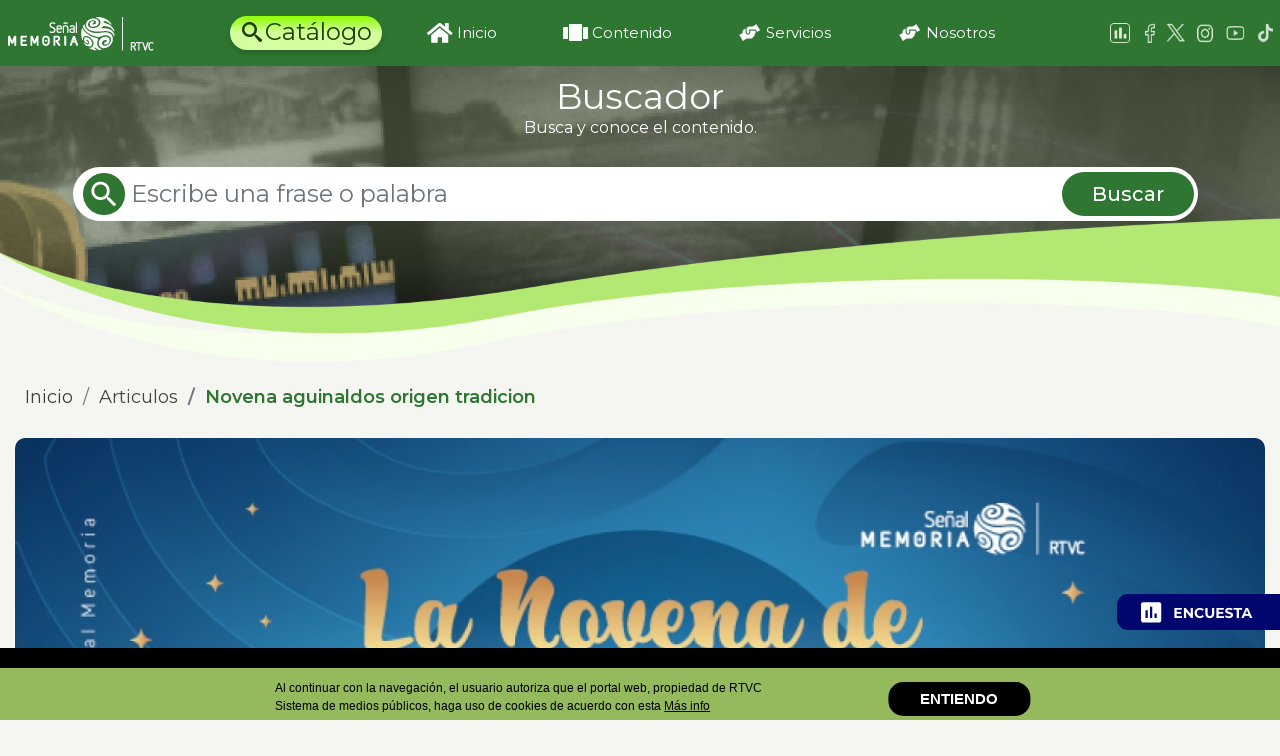

--- FILE ---
content_type: text/html; charset=UTF-8
request_url: https://www.senalmemoria.co/articulos/novena-aguinaldos-origen-tradicion
body_size: 67523
content:
<!DOCTYPE html>
<html lang="es" dir="ltr" prefix="og: https://ogp.me/ns#">
<head>
    <link href="https://s3.amazonaws.com/rtvc-assets-senalmemoria.gov.co/s3fs-public/favicon_1_1.ico?null"
    rel="apple-touch-icon" sizes="152x152" />
    <link href="https://s3.amazonaws.com/rtvc-assets-senalmemoria.gov.co/s3fs-public/favicon_1_1.ico?null"
    rel="apple-touch-icon" sizes="120x120" />
    <link href="https://s3.amazonaws.com/rtvc-assets-senalmemoria.gov.co/s3fs-public/favicon_1_1.ico?null"
    rel="apple-touch-icon" sizes="76x76" />
    <link href="https://s3.amazonaws.com/rtvc-assets-senalmemoria.gov.co/s3fs-public/favicon_1_1.ico?null"
    rel="apple-touch-icon" sizes="60x60" />
    <link href="https://s3.amazonaws.com/rtvc-assets-senalmemoria.gov.co/s3fs-public/favicon_1_1.ico?null"
    rel="shortcut icon" />
    <meta charset="utf-8" />
<meta name="description" content="Desde finales del siglo XVIII los colombianos se han aprendido un texto que recoge herencias culturales: la Novena de Aguinaldos." />
<meta name="abstract" content="Artículos" />
<link rel="canonical" href="https://www.senalmemoria.co/articulos/novena-aguinaldos-origen-tradicion" />
<link rel="shortlink" href="https://www.senalmemoria.co/articulos/novena-aguinaldos-origen-tradicion" />
<meta property="og:site_name" content="Señal Memoria" />
<meta property="og:type" content="Artículos" />
<meta property="og:url" content="https://www.senalmemoria.co//articulos/novena-aguinaldos-origen-tradicion" />
<meta property="og:title" content="La Novena de Aguinaldos, origen de una tradición" />
<meta property="og:description" content="Desde finales de la época colonial, en Colombia se practica una tradición que se ha convertido en única. Aquí el origen de ese texto tan popular." />
<meta property="og:image" content="https://s3.amazonaws.com/rtvc-assets-senalmemoria.gov.co/s3fs-public/field_image/WEB-La-Novena-de-Aguinaldos%2C-origen-de-una-tradici%C3%B3n.jpg" />
<meta property="og:image:url" content="https://s3.amazonaws.com/rtvc-assets-senalmemoria.gov.co/s3fs-public/field_image/WEB-La-Novena-de-Aguinaldos%2C-origen-de-una-tradici%C3%B3n.jpg" />
<meta property="og:image:width" content="770" />
<meta property="og:image:height" content="430" />
<meta name="twitter:card" content="summary_large_image" />
<meta name="twitter:description" content="Desde finales de la época colonial, en Colombia se practica una tradición que se ha convertido en única. Aquí el origen de ese texto tan popular." />
<meta name="twitter:site" content="@senalmemoria" />
<meta name="twitter:site:id" content="@senalmemoria" />
<meta name="twitter:creator" content="@senalmemoria" />
<meta name="twitter:creator:id" content="@senalmemoria" />
<meta name="twitter:image" content="https://s3.amazonaws.com/rtvc-assets-senalmemoria.gov.co/s3fs-public/field_image/WEB-La-Novena-de-Aguinaldos%2C-origen-de-una-tradici%C3%B3n.jpg" />
<meta name="Generator" content="Drupal 10 (https://www.drupal.org)" />
<meta name="MobileOptimized" content="width" />
<meta name="HandheldFriendly" content="true" />
<meta name="viewport" content="width=device-width, initial-scale=1, shrink-to-fit=no" />
<script type="application/ld+json">{
    "@context": "https://schema.org",
    "@graph": [
        {
            "@type": "Article",
            "headline": "La Novena de Aguinaldos, origen de una tradición",
            "name": "La Novena de Aguinaldos, origen de una tradición",
            "about": "Article",
            "description": "Desde finales de la época colonial, en Colombia se practica una tradición que se ha convertido en única. Aquí el origen de ese texto tan popular.",
            "image": {
                "@type": "ImageObject",
                "representativeOfPage": "True",
                "url": [
                    "https://s3.amazonaws.com/rtvc-assets-senalmemoria.gov.co/s3fs-public/field_image/WEB-La-Novena-de-Aguinaldos%2C-origen-de-una-tradici%C3%B3n.jpg",
                    "origen de una tradición\u0022 /\u003E"
                ],
                "width": "1195",
                "height": "675"
            },
            "datePublished": "2025-12-16T13:32:30-0500",
            "dateModified": "2025-12-17T12:09:37-0500",
            "author": {
                "@type": "Organization",
                "name": "Señal Memoria",
                "url": "https://www.senalmemoria.co/"
            },
            "publisher": {
                "@type": "Organization",
                "name": "Señal Memoria",
                "url": "https://www.senalmemoria.co/",
                "logo": {
                    "@type": "ImageObject",
                    "representativeOfPage": "True",
                    "url": "https://s3.amazonaws.com/rtvc-assets-senalmemoria.gov.co/s3fs-public/SMlogo_bl_0.png",
                    "width": "159",
                    "height": "49"
                }
            },
            "mainEntityOfPage": "http://www.senalmemoria.co/articulos/novena-aguinaldos-origen-tradicion"
        }
    ]
}</script>
<meta http-equiv="x-ua-compatible" content="ie=edge" />
<link rel="icon" href="https://s3.amazonaws.com/rtvc-assets-senalmemoria.gov.co/s3fs-public/favicon_1_1.ico?VersionId=null" type="image/vnd.microsoft.icon" />
<link rel="amphtml" href="http://www.senalmemoria.co/articulos/novena-aguinaldos-origen-tradicion?amp" />

    <title>La Novena de Aguinaldos, origen de una tradición | Señal Memoria</title>
    <h1 style="display: none;">La Novena de Aguinaldos, origen de una tradición | Señal Memoria</h1>
    <link rel="stylesheet" media="all" href="//stackpath.bootstrapcdn.com/bootstrap/4.1.1/css/bootstrap.min.css" />
<link rel="stylesheet" media="all" href="/core/misc/components/progress.module.css?t84eho" />
<link rel="stylesheet" media="all" href="/core/misc/components/ajax-progress.module.css?t84eho" />
<link rel="stylesheet" media="all" href="/core/modules/system/css/components/align.module.css?t84eho" />
<link rel="stylesheet" media="all" href="/core/modules/system/css/components/fieldgroup.module.css?t84eho" />
<link rel="stylesheet" media="all" href="/core/modules/system/css/components/container-inline.module.css?t84eho" />
<link rel="stylesheet" media="all" href="/core/modules/system/css/components/clearfix.module.css?t84eho" />
<link rel="stylesheet" media="all" href="/core/modules/system/css/components/details.module.css?t84eho" />
<link rel="stylesheet" media="all" href="/core/modules/system/css/components/hidden.module.css?t84eho" />
<link rel="stylesheet" media="all" href="/core/modules/system/css/components/item-list.module.css?t84eho" />
<link rel="stylesheet" media="all" href="/core/modules/system/css/components/js.module.css?t84eho" />
<link rel="stylesheet" media="all" href="/core/modules/system/css/components/nowrap.module.css?t84eho" />
<link rel="stylesheet" media="all" href="/core/modules/system/css/components/position-container.module.css?t84eho" />
<link rel="stylesheet" media="all" href="/core/modules/system/css/components/reset-appearance.module.css?t84eho" />
<link rel="stylesheet" media="all" href="/core/modules/system/css/components/resize.module.css?t84eho" />
<link rel="stylesheet" media="all" href="/core/modules/system/css/components/system-status-counter.css?t84eho" />
<link rel="stylesheet" media="all" href="/core/modules/system/css/components/system-status-report-counters.css?t84eho" />
<link rel="stylesheet" media="all" href="/core/modules/system/css/components/system-status-report-general-info.css?t84eho" />
<link rel="stylesheet" media="all" href="/core/modules/system/css/components/tablesort.module.css?t84eho" />
<link rel="stylesheet" media="all" href="/libraries/soundmanager/demo/bar-ui/css/bar-ui.css?t84eho" />
<link rel="stylesheet" media="all" href="https://cdn.knightlab.com/libs/timeline3/latest/css/timeline.css" />
<link rel="stylesheet" media="all" href="/modules/contrib/eu_cookie_compliance/css/eu_cookie_compliance.bare.css?t84eho" />
<link rel="stylesheet" media="all" href="/modules/contrib/back_to_top/css/back_to_top.css?t84eho" />
<link rel="stylesheet" media="all" href="/modules/custom/block_recommends/css/theme_block_recommends.css?t84eho" />
<link rel="stylesheet" media="all" href="/libraries/bootstrap/css/bootstrap.min.css?t84eho" />
<link rel="stylesheet" media="all" href="/modules/contrib/paragraphs/css/paragraphs.unpublished.css?t84eho" />
<link rel="stylesheet" media="all" href="/modules/contrib/text_resize/css/text_resize.css?t84eho" />
<link rel="stylesheet" media="all" href="/modules/custom/ws_museo/stylesheets/appmuseo.css?t84eho" />
<link rel="stylesheet" media="all" href="/themes/contrib/bootstrap_barrio/css/components/node.css?t84eho" />
<link rel="stylesheet" media="all" href="/themes/contrib/bootstrap_barrio/css/colors/messages/messages-light.css?t84eho" />
<link rel="stylesheet" media="all" href="/core/../themes/contrib/bootstrap_barrio/components/breadcrumb/breadcrumb.css?t84eho" />
<link rel="stylesheet" media="all" href="/core/../themes/contrib/bootstrap_barrio/components/menu_main/menu_main.css?t84eho" />
<link rel="stylesheet" media="all" href="/themes/custom/senalmemoria2024/css/style.css?t84eho" />
<link rel="stylesheet" media="all" href="/themes/contrib/bootstrap_barrio/css/components/navigation.css?t84eho" />

    <script type="application/json" data-drupal-selector="drupal-settings-json">{"path":{"baseUrl":"\/","pathPrefix":"","currentPath":"node\/29584","currentPathIsAdmin":false,"isFront":false,"currentLanguage":"es","currentQuery":{"_wrapper_format":"html"}},"pluralDelimiter":"\u0003","suppressDeprecationErrors":true,"gtag":{"tagId":"","consentMode":false,"otherIds":[],"events":[],"additionalConfigInfo":[]},"ajaxPageState":{"libraries":"[base64]","theme":"senalmemoria2024","theme_token":null},"ajaxTrustedUrl":{"\/search\/resultados":true},"gtm":{"tagId":null,"settings":{"data_layer":"dataLayer","include_classes":false,"allowlist_classes":"","blocklist_classes":"","include_environment":false,"environment_id":"","environment_token":""},"tagIds":["GTM-T7CZF62"]},"back_to_top":{"back_to_top_button_trigger":100,"back_to_top_speed":1200,"back_to_top_prevent_on_mobile":true,"back_to_top_prevent_in_admin":true,"back_to_top_button_type":"image","back_to_top_button_text":"Ir al top"},"eu_cookie_compliance":{"cookie_policy_version":"1.0.0","popup_enabled":true,"popup_agreed_enabled":false,"popup_hide_agreed":false,"popup_clicking_confirmation":true,"popup_scrolling_confirmation":false,"popup_html_info":"\u003Cdiv aria-labelledby=\u0022popup-text\u0022  class=\u0022eu-cookie-compliance-banner eu-cookie-compliance-banner-info eu-cookie-compliance-banner--default\u0022\u003E\n  \u003Cdiv class=\u0022popup-content info eu-cookie-compliance-content\u0022\u003E\n        \u003Cdiv id=\u0022popup-text\u0022 class=\u0022eu-cookie-compliance-message\u0022 role=\u0022document\u0022\u003E\n      \u003Cp\u003EAl continuar con la navegaci\u00f3n, el usuario autoriza que el portal web, propiedad de RTVC Sistema de medios p\u00fablicos, haga uso de cookies de acuerdo con esta\u003C\/p\u003E\n              \u003Cbutton type=\u0022button\u0022 class=\u0022find-more-button eu-cookie-compliance-more-button\u0022\u003EM\u00e1s info\u003C\/button\u003E\n          \u003C\/div\u003E\n\n    \n    \u003Cdiv id=\u0022popup-buttons\u0022 class=\u0022eu-cookie-compliance-buttons\u0022\u003E\n            \u003Cbutton type=\u0022button\u0022 class=\u0022agree-button eu-cookie-compliance-default-button\u0022\u003EENTIENDO\u003C\/button\u003E\n          \u003C\/div\u003E\n  \u003C\/div\u003E\n\u003C\/div\u003E","use_mobile_message":false,"mobile_popup_html_info":"\u003Cdiv aria-labelledby=\u0022popup-text\u0022  class=\u0022eu-cookie-compliance-banner eu-cookie-compliance-banner-info eu-cookie-compliance-banner--default\u0022\u003E\n  \u003Cdiv class=\u0022popup-content info eu-cookie-compliance-content\u0022\u003E\n        \u003Cdiv id=\u0022popup-text\u0022 class=\u0022eu-cookie-compliance-message\u0022 role=\u0022document\u0022\u003E\n      \n              \u003Cbutton type=\u0022button\u0022 class=\u0022find-more-button eu-cookie-compliance-more-button\u0022\u003EM\u00e1s info\u003C\/button\u003E\n          \u003C\/div\u003E\n\n    \n    \u003Cdiv id=\u0022popup-buttons\u0022 class=\u0022eu-cookie-compliance-buttons\u0022\u003E\n            \u003Cbutton type=\u0022button\u0022 class=\u0022agree-button eu-cookie-compliance-default-button\u0022\u003EENTIENDO\u003C\/button\u003E\n          \u003C\/div\u003E\n  \u003C\/div\u003E\n\u003C\/div\u003E","mobile_breakpoint":768,"popup_html_agreed":false,"popup_use_bare_css":true,"popup_height":"auto","popup_width":"100%","popup_delay":1000,"popup_link":"https:\/\/www.rtvc.gov.co\/politica-de-uso-de-cookies","popup_link_new_window":true,"popup_position":false,"fixed_top_position":false,"popup_language":"es","store_consent":true,"better_support_for_screen_readers":false,"cookie_name":"","reload_page":false,"domain":"","domain_all_sites":false,"popup_eu_only":false,"popup_eu_only_js":false,"cookie_lifetime":1,"cookie_session":0,"set_cookie_session_zero_on_disagree":0,"disagree_do_not_show_popup":false,"method":"default","automatic_cookies_removal":true,"allowed_cookies":"","withdraw_markup":"\u003Cbutton type=\u0022button\u0022 class=\u0022eu-cookie-withdraw-tab\u0022\u003E\u003C\/button\u003E\n\u003Cdiv aria-labelledby=\u0022popup-text\u0022 class=\u0022eu-cookie-withdraw-banner\u0022\u003E\n  \u003Cdiv class=\u0022popup-content info eu-cookie-compliance-content\u0022\u003E\n    \u003Cdiv id=\u0022popup-text\u0022 class=\u0022eu-cookie-compliance-message\u0022 role=\u0022document\u0022\u003E\n      \n    \u003C\/div\u003E\n    \u003Cdiv id=\u0022popup-buttons\u0022 class=\u0022eu-cookie-compliance-buttons\u0022\u003E\n      \u003Cbutton type=\u0022button\u0022 class=\u0022eu-cookie-withdraw-button \u0022\u003E\u003C\/button\u003E\n    \u003C\/div\u003E\n  \u003C\/div\u003E\n\u003C\/div\u003E","withdraw_enabled":false,"reload_options":0,"reload_routes_list":"","withdraw_button_on_info_popup":false,"cookie_categories":[],"cookie_categories_details":[],"enable_save_preferences_button":true,"cookie_value_disagreed":"0","cookie_value_agreed_show_thank_you":"1","cookie_value_agreed":"2","containing_element":"body","settings_tab_enabled":false,"olivero_primary_button_classes":"","olivero_secondary_button_classes":"","close_button_action":"","open_by_default":true,"modules_allow_popup":true,"hide_the_banner":false,"geoip_match":true,"unverified_scripts":["\/"]},"audiofieldsoundmanager":{"audiofield--3":{"volume":80,"swfpath":"\/libraries\/soundmanager\/swf\/"},"audiofield--2":{"volume":80,"swfpath":"\/libraries\/soundmanager\/swf\/"},"audiofield":{"volume":80,"swfpath":"\/libraries\/soundmanager\/swf\/"}},"text_resize":{"text_resize_scope":"article","text_resize_minimum":12,"text_resize_maximum":30,"text_resize_line_height_allow":false,"text_resize_line_height_min":18,"text_resize_line_height_max":30},"user":{"uid":0,"permissionsHash":"3cf2882efb7bc87042ba6b3de02a5289bf900fb761c04895b5bf519a58c5627a"}}</script>
<script src="/core/misc/drupalSettingsLoader.js?v=10.5.4"></script>
<script src="/modules/contrib/google_tag/js/gtag.js?t84eho"></script>
<script src="/modules/contrib/google_tag/js/gtm.js?t84eho"></script>

    <!-- Chartbeat web tracking sript -->
    <script type="text/javascript">
        (function() {
        /** CONFIGURATION START **/
        var _sf_async_config = window._sf_async_config = (window._sf_async_config || {});
        _sf_async_config.uid = 66267;
        _sf_async_config.domain = 'www.senalmemoria.co'; //CHANGE THIS TO THE ROOT DOMAIN
        _sf_async_config.flickerControl = false;
        _sf_async_config.useCanonical = true;
        _sf_async_config.useCanonicalDomain = true;
        _sf_async_config.sections = 'article'; // CHANGE THIS TO YOUR SECTION NAME(s)
        _sf_async_config.authors = 'RTVC' ;// CHANGE THIS TO YOUR AUTHOR NAME(s)
        _sf_async_config.autoDetect = false;
        /** CONFIGURATION END **/
        function loadChartbeat() {
            var e = document.createElement('script');
            var n = document.getElementsByTagName('script')[0];
            e.type = 'text/javascript';
            e.async = true;
            e.src = '//static.chartbeat.com/js/chartbeat.js';
            n.parentNode.insertBefore(e, n);
        }
        loadChartbeat();
        })();
    </script>
    <script async src="//static.chartbeat.com/js/chartbeat_mab.js"></script>
    <!-- END/ Chartbeat web tracking sript -->
    <!-- Facebook Pixel Code -->
    <script>
        !function(f,b,e,v,n,t,s)
        {if(f.fbq)return;n=f.fbq=function(){n.callMethod?
        n.callMethod.apply(n,arguments):n.queue.push(arguments)};
        if(!f._fbq)f._fbq=n;n.push=n;n.loaded=!0;n.version='2.0';
        n.queue=[];t=b.createElement(e);t.async=!0;
        t.src=v;s=b.getElementsByTagName(e)[0];
        s.parentNode.insertBefore(t,s)}(window, document,'script',
        'https://connect.facebook.net/en_US/fbevents.js');
        fbq('init', '591701545275900');
        fbq('track', 'PageView');
    </script>
    <noscript><img height="1" width="1" style="display:none"
        src="https://www.facebook.com/tr?id=591701545275900&ev=PageView&noscript=1"
    /></noscript>
    <!-- End Facebook Pixel Code -->
</head>
<body class="layout-no-sidebars page-node-29584 la-novena-de-aguinaldos-origen-de-una-tradición path-node node--type-article">
    <script src="//assets.adobedtm.com/e933046cf85b/8b6bdc3ee211/launch-9b11fbd47e6a.min.js" async></script>
    <a href="#main-content" class="visually-hidden focusable skip-link">
    Pasar al contenido principal
    </a>
    <noscript><iframe src="https://www.googletagmanager.com/ns.html?id=GTM-T7CZF62"
                  height="0" width="0" style="display:none;visibility:hidden"></iframe></noscript>

      <div class="dialog-off-canvas-main-canvas" data-off-canvas-main-canvas>
    <div id="page-wrapper">
  <div id="page">
        <header id="header" class="header" role="banner" aria-label="Cabecera de sitio">
                      <nav class="navbar navbar-dark bg-primary navbar-expand-lg" id="navbar-main">
                      <div class="navbar-brand">
                  <a href="/" title="Inicio" rel="home" class="navbar-brand">
          <img src="https://s3.amazonaws.com/rtvc-assets-senalmemoria.gov.co/s3fs-public/SMlogo_bl_0.png?VersionId=null" alt="Inicio" class="img-fluid d-inline-block align-top" />
        <span class="ml-2 d-none d-md-inline"></span>
  </a>


            </div>
                          <button class="navbar-toggler navbar-toggler-right" type="button" data-toggle="collapse" data-target="#CollapsingNavbar" aria-controls="CollapsingNavbar" aria-expanded="false" aria-label="Toggle navigation"><span class="navbar-toggler-icon"></span></button>
              <div class="collapse navbar-collapse" id="CollapsingNavbar">
                  <nav role="navigation" aria-labelledby="block-senalmemoria2024-main-menu-menu" id="block-senalmemoria2024-main-menu" class="block block-menu navigation menu--main">
            
  <h2 class="visually-hidden" id="block-senalmemoria2024-main-menu-menu">Navegación principal</h2>
  

        
              <ul class="clearfix nav navbar-nav" data-component-id="bootstrap_barrio:menu_main">
                    <li class="nav-item">
                          <a href="https://catalogo.senalmemoria.co/" class="block-senalmemoria2024-botoncatalogo nav-link nav-link-https--catalogosenalmemoriaco-">Catálogo</a>
              </li>
                <li class="nav-item">
                          <a href="/" class="nav-link nav-link--" data-drupal-link-system-path="&lt;front&gt;">Inicio</a>
              </li>
                <li class="nav-item menu-item--expanded dropdown">
                          <a href="" class="nav-link dropdown-toggle nav-link-" data-bs-toggle="dropdown" aria-expanded="false" aria-haspopup="true">Contenido</a>
                        <ul class="dropdown-menu">
                    <li class="dropdown-item">
                          <a href="/colecciones" class="nav-link--colecciones" data-drupal-link-system-path="node/28645">Colecciones</a>
              </li>
                <li class="dropdown-item">
                          <a href="/podcast/nuestras-huellas-sonoras" class="nav-link--podcast-nuestras-huellas-sonoras" data-drupal-link-system-path="node/30060">Podcast</a>
              </li>
                <li class="dropdown-item">
                          <a href="/especiales" class="nav-link--especiales" data-drupal-link-system-path="node/28642">Especiales</a>
              </li>
        </ul>
  
              </li>
                <li class="nav-item">
                          <a href="/servicios" class="nav-link nav-link--servicios" data-drupal-link-system-path="node/28644">Servicios</a>
              </li>
                <li class="nav-item">
                          <a href="/nosotros" class="nav-link nav-link--nosotros" data-drupal-link-system-path="node/28643">Nosotros</a>
              </li>
        </ul>
  



  </nav>
<div id="block-senalmemoria2024-redesheader" class="block-content-basic block block-block-content block-block-contentffa4645c-c480-467a-8a6a-91edf7c9ca71">
  
    
      <div class="content">
      
            <div class="clearfix text-formatted field field--name-body field--type-text-with-summary field--label-hidden field__item"><div id="logos-redes-header"><div class="icored encuesta"><a href="/form/encuesta-de-satisfaccion"><img src="https://s3.amazonaws.com/rtvc-assets-senalmemoria.gov.co/s3fs-public/imgs-theme/images/icon_form-menu_greenoutline.png" alt="Encuesta de satisfacción" width="20" height="20" loading="lazy"></a></div><div class="icored fb"><a href="https://www.facebook.com/senalmemoria.co" alt="Facebook" target="_blank"><img src="https://s3.amazonaws.com/rtvc-assets-senalmemoria.gov.co/s3fs-public/imgs-theme/images/svg/Barra%20navegacion/icn_facebook_inactive.png" alt="Facebook" width="20" height="18" loading="lazy"></a></div><div class="icored tw"><a href="https://twitter.com/SenalMemoria" target="_blank"><img src="https://s3.amazonaws.com/rtvc-assets-senalmemoria.gov.co/s3fs-public/imgs-theme/images/svg/Barra%20navegacion/icn_twitter_inactive.png" alt="Twitter" width="20" height="18" loading="lazy"></a></div><div class="icored in"><a href="https://www.instagram.com/senalmemoria" target="_blank"><img src="https://s3.amazonaws.com/rtvc-assets-senalmemoria.gov.co/s3fs-public/imgs-theme/images/svg/Barra%20navegacion/icn_instagram_inactive.png" alt="Instagram" width="20" height="18" loading="lazy"></a></div><div class="icored yt"><a href="https://www.youtube.com/channel/UCNqIj6lfoAz8mH536f6gBrw" target="_blank"><img src="https://s3.amazonaws.com/rtvc-assets-senalmemoria.gov.co/s3fs-public/imgs-theme/images/svg/Barra%20navegacion/icn_youtube_inactive.png" alt="YouTube" width="20" height="18" loading="lazy"></a></div><div class="icored tt"><a href="https://www.tiktok.com/@senalmemoria" target="_blank"><img src="https://s3.amazonaws.com/rtvc-assets-senalmemoria.gov.co/s3fs-public/imgs-theme/images/svg/Barra%20navegacion/icn_tiktok_inactive.png" alt="TikTok" width="20" height="18" loading="lazy"></a></div></div></div>
      
    </div>
  </div>


                            </div>
                                          </nav>
          </header>
                <div class="highlightedwidth">
              <aside class="container-fluid section clearfix" role="complementary">
                    <section class="row region region-highlightedwidth">
    <div class="search-block-form block block-search block-search-form-block" data-drupal-selector="search-block-form" id="block-senalmemoria2024-formulariodebusqueda" role="search">
  
      <h2>Buscador</h2>
    
    <div class="content container-inline">
        <div class="content container-inline">
      <form action="/search/resultados" method="get" id="search-block-form" accept-charset="UTF-8" class="search-form search-block-form form-row">
  




        
  <div class="js-form-item js-form-type-search form-type-search js-form-item-keys form-item-keys form-no-label mb-3">
          <label for="edit-keys" class="visually-hidden">Buscar</label>
                    <input title="Escriba lo que quiere buscar." placeholder="Escribe una frase o palabra" data-drupal-selector="edit-keys" type="search" id="edit-keys" name="keys" value="" size="15" maxlength="128" class="form-search form-control" />

                      </div>
<div data-drupal-selector="edit-actions" class="form-actions js-form-wrapper form-wrapper mb-3" id="edit-actions"><button data-drupal-selector="edit-submit" type="submit" id="edit-submit" value="Buscar" class="button js-form-submit form-submit btn btn-primary">Buscar</button>
</div>

</form>

    </div>
  
  </div>
</div>

  </section>

              </aside>
          </div>
          <div class="container-fluid highlighted-top-wrapper">
                </div>
          <div class="highlighted">
        <aside class="container-fluid section clearfix" role="complementary">
            <div data-drupal-messages-fallback class="hidden"></div>
<div id="block-senalmemoria2024-breadcrumbs" class="block block-system block-system-breadcrumb-block">
  
    
      <div class="content">
      
  <nav role="navigation" aria-label="breadcrumb" style="">
  <ol class="breadcrumb">
            <li class="breadcrumb-item">
        <a href="/">Inicio</a>
      </li>
                <li class="breadcrumb-item active">
        Articulos
      </li>
                <li class="breadcrumb-item active">
        Novena aguinaldos origen tradicion
      </li>
        </ol>
</nav>


    </div>
  </div>


        </aside>
      </div>
            <div id="main-wrapper" class="layout-main-wrapper clearfix">
              <div id="main" class="container-fluid">
                    <div class="row row-offcanvas row-offcanvas-left clearfix">
              <main class="main-content col" id="content" role="main">
                <section class="section">
                  <a id="main-content" tabindex="-1"></a>
                    <div id="block-senalmemoria2024-redimensionartexto" class="block block-text-resize block-text-resize-block">
  
    
      <div class="content">
      <div class="content"><a href="javascript:;" class="changer" id="text_resize_decrease"><sup>-</sup>A</a> <a href="javascript:;" class="changer" id="text_resize_reset">A</a> <a href="javascript:;" class="changer" id="text_resize_increase"><sup>+</sup>A</a><div id="text_resize_clear"></div></div>

    </div>
  </div>
<div id="block-senalmemoria2024-v2-system-main" class="block block-system block-system-main-block">
  
    
      <div class="content">
      



<article data-history-node-id="29584" class="node node--type-article node--promoted node--view-mode-full clearfix">

  <div class="node__content clearfix article-image">
    



  <div id="imagenesarticulo" class="unaimg">
    <span class="field field--name-field-image field--type-image field--label-hidden">  <img loading="lazy" src="https://s3.amazonaws.com/rtvc-assets-senalmemoria.gov.co/s3fs-public/styles/1200_x_675_escalado/public/field_image/WEB-La-Novena-de-Aguinaldos%2C-origen-de-una-tradici%C3%B3n.jpg?itok=jcgax7xU" width="1195" height="675" alt="La Novena de Aguinaldos, origen de una tradición" class="image-style-_200-x-675-escalado" />


</span>
  </div>





  </div>

  <div class="article-wrapper">

    <header>
      <div id="publicado-y-categoria">
        <span class="fecha-actualizado">Publicado el Mar, 16/12/2025 - 13:32 </span>
        <span class="categoria"> CULTURA Y SOCIEDAD </span>
      </div>
      <div class="node__title"><span class="field field--name-title field--type-string field--label-hidden">La Novena de Aguinaldos, origen de una tradición</span>
</div>
      <div class="article-teaser"> Desde finales de la época colonial, en Colombia se practica una tradición que se ha convertido en única. Aquí el origen de ese texto tan popular. </div>
    </header>

    <div class="node__content clearfix article-image">
      
            <div class="clearfix text-formatted field field--name-body field--type-text-with-summary field--label-hidden field__item"><p class="text-align-justify" id="E254" is="qowt-word-para" qowt-eid="E254" qowt-entry="undefined" qowt-lvl="undefined">Desde finales del siglo XVIII los colombianos se han aprendido de memoria un texto que recoge herencias culturales de la Edad Media y la cultura barroca: la Novena de Aguinaldos. En 1910 apareció su versión moderna, la cual agregó elementos que reforzaron su popularidad, su recuerdo y su arraigo en nuestra cultura.</p>

<p class="text-align-justify"><!-- note: we use this additional "contents" div so that we can easilyuse the polymer sugar this.$.contents to get the height of all thecontent inside the cell; which is then used in the flowing algorithms --></p>

<h2 class="text-align-justify" id="E273" is="qowt-word-para" qowt-eid="E273" qowt-entry="undefined" qowt-lvl="undefined">Una novena de influencia medieval</h2>

<p class="text-align-justify" id="E277" is="qowt-word-para" qowt-eid="E277" qowt-entry="undefined" qowt-lvl="undefined">En 1784 se imprimió en Santafé de Bogotá la <em>Novena para el aguinaldo</em>, la cual había sido escrita algunos años antes por el sacerdote franciscano Fernando de Jesús Larrea (1700-1773), quien había desarrollado su actividad misionera y educativa en su natal Quito, al igual que en Popayán, Cali y la capital del virreinato, ciudad en la cual mantenía una comunicación permanente con la comunidad terciaria franciscana (la rama laica de su orden). A una de sus corresponsales, Clemencia Caicedo (1710-1779), la historia franciscana le atribuye la solicitud de haber escrito aquel texto. Con este texto nació una tradición navideña que sigue siendo practicada por los colombianos casi dos siglos y medio después.</p>

<p class="text-align-justify" id="E283" is="qowt-word-para" qowt-eid="E283" qowt-entry="undefined" qowt-lvl="undefined">Siguiendo los principios defendidos por las órdenes mendicantes desde la Edad Media, Larrea escribió un texto en el cual el individuo que la reza se rinde a Dios, ofreciéndole “la pobreza, humildad y demás virtudes” a imitación de Cristo, de la misma manera en que lo enseñaba san Francisco en el siglo XIII. De eso da cuenta la <em>Oración para todos los días</em>, con la cual ha iniciado este rito durante más de doscientas navidades…</p>

<p class="text-align-justify" is="qowt-word-para" qowt-eid="E283" qowt-entry="undefined" qowt-lvl="undefined">&nbsp;</p>

<p class="text-align-center"></p><div class="ratio ratio-16x9"><iframe loading="lazy" referrerpolicy="strict-origin-when-cross-origin" allow="accelerometer; autoplay; clipboard-write; encrypted-media; gyroscope; picture-in-picture" allowfullscreen frameborder="0" height="315" src="https://www.youtube.com/embed/mV4cTtSZsVc" title="YouTube video player" width="560"></iframe></div>

<p class="text-align-center">Oración para todos los días (edición moderna). En: Señal Colombia (2002). <em>Una luz de&nbsp;esperanza. </em>Colombia: Inravisión. Archivo Señal memoria, C1P-241698</p>

<p class="text-align-justify" id="E298" is="qowt-word-para" qowt-eid="E298" qowt-entry="undefined" qowt-lvl="undefined">&nbsp;</p>

<p class="text-align-justify" is="qowt-word-para" qowt-eid="E298" qowt-entry="undefined" qowt-lvl="undefined"><strong>También te puede interesar: <a href="https://www.senalmemoria.co/villancicos-historia-origen">El origen de los villancicos</a></strong></p>

<h2 class="text-align-justify" id="E300" is="qowt-word-para" qowt-eid="E300" qowt-entry="undefined" qowt-lvl="undefined">Una novena de influencia barroca</h2>

<p class="text-align-justify" id="E304" is="qowt-word-para" qowt-eid="E304" qowt-entry="undefined" qowt-lvl="undefined">Del texto original editado en 1784, los colombianos aún recitan las oraciones para todos los días, a la Virgen María, a san José y al Niño Jesús, con pocas modificaciones de la versión colonial, al igual que se conservan algunos versos de los Gozos. Parte de estos fragmentos encierran algo de la herencia barroca de la cultura religiosa de la época, siguiendo la idea de que el contacto con Dios se lograba a través de la experiencia de los sentidos y del cuerpo (por ejemplo, “las tiernas lágrimas que derramó en el pesebre” o “bese ya tus pies, bese ya tus manos”).</p>
</div>
      
      
      <div class="field field--name-field-nuevo-parrafo field--type-entity-reference-revisions field--label-hidden field__items">
              <div class="field__item">  <div class="paragraph paragraph--type--parrafo-audio paragraph--view-mode--default">
          
            <div class="field field--name-field-mp3 field--type-file field--label-hidden field__item"><div class="audiofield">
  <div class="sm2-bar-ui ">
    <div class="bd sm2-main-controls">
      <div class="sm2-inline-texture"></div>
      <div class="sm2-inline-gradient"></div>
      <div class="sm2-inline-element sm2-button-element">
        <div class="sm2-button-bd">
          <a href="#play" class="sm2-inline-button sm2-icon-play-pause">Play / pause</a>
        </div>
      </div>
      <div class="sm2-inline-element sm2-inline-status">
        <div class="sm2-playlist">
          <div class="sm2-playlist-target"><noscript><p>JavaScript is required.</p></noscript></div>
        </div>
        <div class="sm2-progress">
          <div class="sm2-row">
            <div class="sm2-inline-time">0:00</div>
            <div class="sm2-progress-bd">
              <div class="sm2-progress-track">
                <div class="sm2-progress-bar"></div>
                <div class="sm2-progress-ball"><div class="icon-overlay"></div></div>
              </div>
            </div>
            <div class="sm2-inline-duration">0:00</div>
          </div>
        </div>
      </div>
      <div class="sm2-inline-element sm2-button-element sm2-volume">
        <div class="sm2-button-bd">
          <span class="sm2-inline-button sm2-volume-control volume-shade"></span>
          <a href="#volume" class="sm2-inline-button sm2-volume-control">volume</a>
        </div>
      </div>
      <div class="sm2-inline-element sm2-button-element sm2-menu">
        <div class="sm2-button-bd">
          <a href="#menu" class="sm2-inline-button sm2-icon-menu">menu</a>
        </div>
      </div>
    </div>
    <div class="bd sm2-playlist-drawer sm2-element">
      <div class="sm2-playlist-wrapper">
        <ul class="sm2-playlist-bd">
                      <li>
              <a href="https://s3.amazonaws.com/rtvc-assets-senalmemoria.gov.co/s3fs-public/2023-12/HJCK-RMT-072143-02_0400-0552 (1).mp3">HJCK-RMT-072143-02_0400-0552 (1).mp3</a>
            </li>
                  </ul>
      </div>
      <div class="sm2-extra-controls">
        <div class="bd">
          <div class="sm2-inline-element sm2-button-element">
            <a href="#prev" title="Previous" class="sm2-inline-button previous">&lt; previous</a>
          </div>
          <div class="sm2-inline-element sm2-button-element">
            <a href="#next" title="Next" class="sm2-inline-button next">&gt; next</a>
          </div>
        </div>
      </div>
    </div>
  </div>
</div>
</div>
      
      </div>
</div>
              <div class="field__item">  <div class="paragraph paragraph--type--parrafo-html paragraph--view-mode--default">
          
            <div class="clearfix text-formatted field field--name-field-parrafo-texto-largo-con-fo field--type-text-long field--label-hidden field__item"><p class="text-align-center">Oraciones a la Virgen María y a San José (edición colonial). En: HJCK (1953). <em>Exposición nacional de pesebres.</em> Colombia: HJCK. Archivo Señal Memoria, HJCK-DGW-072143-02-SER001CPTDGW</p><p>Incluso la edición original contenía textos que reforzaban esa experiencia barroca, como ocurría en las Consideraciones originales, tomadas del libro <em>Mística ciudad de Dios</em>, de la concepcionista española María de Jesús Agreda (1602-1665). Incluso en este texto colonial, el autor sugería sacrificios y mortificaciones corporales que posteriormente fueron retiradas. Una herencia de las místicas barrocas, eso sí, se conserva en la Oración al Niño Jesús, en la cual se menciona a la mística francesa Margarita del Santísimo Sacramento (1609-1648), quien contribuyó a la propagación del culto a la infancia de Cristo, a partir de la célebre frase “todo lo que quieras pedir, pídelo por los méritos de mi infancia”.</p><p class="text-align-justify">&nbsp;</p><p class="text-align-center"></p><div class="ratio ratio-16x9"><iframe loading="lazy" referrerpolicy="strict-origin-when-cross-origin" allow="accelerometer; autoplay; clipboard-write; encrypted-media; gyroscope; picture-in-picture" allowfullscreen frameborder="0" height="315" src="https://www.youtube.com/embed/-B7MlpFx5q8" title="YouTube video player" width="560"></iframe></div><p class="text-align-center">Oración al Niño Jesús (edición moderna). En: Presidencia de la República (1994). <em>Novena de aguinaldos.</em> Colombia: Inravisión. Archivo Señal Memoria, UMT-207812 Corte 1</p><p>&nbsp;</p><p><strong>También puedes leer:&nbsp;</strong><a href="https://www.senalmemoria.co/pesebres-de-navidad-historia"><strong>Pesebres en la década del 50</strong></a></p><h2 class="text-align-justify" id="E339" is="qowt-word-para" qowt-eid="E339" qowt-entry="undefined" qowt-lvl="undefined">Una novena de influencia moderna</h2><p class="text-align-justify" id="E343" is="qowt-word-para" named-flow="FLOW-9" qowt-eid="E343" qowt-entry="undefined" qowt-lvl="undefined">La modernidad modificó la novena colonial, de la mano de Bertilda María Ignacia Samper Acosta (1856-1910). Esta&nbsp;autora recoge una rica herencia literaria de la mano de sus padres, los escritores José María Samper y Soledad Acosta; había recibido la herencia institucional de la Novena como egresada del Colegio de La Enseñanza (fundado por Clemencia Caicedo) y especialmente cuando en 1896 recibió el hábito de monja clarisa (la rama femenina de la comunidad franciscana).</p><p class="text-align-justify" is="qowt-word-para" named-flow="FLOW-9" qowt-eid="E343" qowt-entry="undefined" qowt-lvl="undefined">Es así como en 1910, meses después de su fallecimiento, apareció la edición moderna de la <em>Novena de Aguinaldos</em>, en la cual se modificó la métrica de los gozos y se actualizó su lenguaje. Siguiendo el espíritu de la edición original, a estos versos se les agregaron alusiones a las antífonas mayores, un canto litúrgico que se practica desde principios de la Edad Media, en el cual se prepara la venida de Cristo mencionando cada día una metáfora de su nombre (Sapiencia, Adonai, Raíz de Jesé, Clavis o Llave de David, Oriente, Rey de las Naciones y Emmanuel) para formar el acróstico Ero Cras (“mañana vendré”).</p></div>
      
      </div>
</div>
              <div class="field__item">  <div class="paragraph paragraph--type--parrafo-audio paragraph--view-mode--default">
          
            <div class="field field--name-field-mp3 field--type-file field--label-hidden field__item"><div class="audiofield">
  <div class="sm2-bar-ui ">
    <div class="bd sm2-main-controls">
      <div class="sm2-inline-texture"></div>
      <div class="sm2-inline-gradient"></div>
      <div class="sm2-inline-element sm2-button-element">
        <div class="sm2-button-bd">
          <a href="#play" class="sm2-inline-button sm2-icon-play-pause">Play / pause</a>
        </div>
      </div>
      <div class="sm2-inline-element sm2-inline-status">
        <div class="sm2-playlist">
          <div class="sm2-playlist-target"><noscript><p>JavaScript is required.</p></noscript></div>
        </div>
        <div class="sm2-progress">
          <div class="sm2-row">
            <div class="sm2-inline-time">0:00</div>
            <div class="sm2-progress-bd">
              <div class="sm2-progress-track">
                <div class="sm2-progress-bar"></div>
                <div class="sm2-progress-ball"><div class="icon-overlay"></div></div>
              </div>
            </div>
            <div class="sm2-inline-duration">0:00</div>
          </div>
        </div>
      </div>
      <div class="sm2-inline-element sm2-button-element sm2-volume">
        <div class="sm2-button-bd">
          <span class="sm2-inline-button sm2-volume-control volume-shade"></span>
          <a href="#volume" class="sm2-inline-button sm2-volume-control">volume</a>
        </div>
      </div>
      <div class="sm2-inline-element sm2-button-element sm2-menu">
        <div class="sm2-button-bd">
          <a href="#menu" class="sm2-inline-button sm2-icon-menu">menu</a>
        </div>
      </div>
    </div>
    <div class="bd sm2-playlist-drawer sm2-element">
      <div class="sm2-playlist-wrapper">
        <ul class="sm2-playlist-bd">
                      <li>
              <a href="https://s3.amazonaws.com/rtvc-assets-senalmemoria.gov.co/s3fs-public/2023-12/HJCK-RMT-072143-03_1722-1902.mp3">HJCK-RMT-072143-03_1722-1902.mp3</a>
            </li>
                  </ul>
      </div>
      <div class="sm2-extra-controls">
        <div class="bd">
          <div class="sm2-inline-element sm2-button-element">
            <a href="#prev" title="Previous" class="sm2-inline-button previous">&lt; previous</a>
          </div>
          <div class="sm2-inline-element sm2-button-element">
            <a href="#next" title="Next" class="sm2-inline-button next">&gt; next</a>
          </div>
        </div>
      </div>
    </div>
  </div>
</div>
</div>
      
      </div>
</div>
              <div class="field__item">  <div class="paragraph paragraph--type--parrafo-html paragraph--view-mode--default">
          
            <div class="clearfix text-formatted field field--name-field-parrafo-texto-largo-con-fo field--type-text-long field--label-hidden field__item"><p class="text-align-center">Gozos para todos los días (edición colonial). En: HJCK (1953). <em>Exposición nacional de pesebres.</em> Colombia: HJCK. Archivo Señal Memoria, HJCK-DGW-072143-02-SER001CPTDGW</p><p>Por último, de la mano de la edición de 1910, las consideraciones se transformaron radicalmente. Desde entonces, se trata de una “historia por entregas” que narra la encarnación de Cristo y el embarazo de la Virgen María, a la manera de los folletines del siglo XIX y principios del XX que circulaban en la prensa. La novena, así, también se convirtió en una novela, siguiendo las prácticas de popularización de la literatura en la modernidad. Es a partir de este momento que la Novena también trascendió lo religioso, al reivindicar su lugar en el folclor, la identidad familiar y la vida cotidiana de los colombianos.</p></div>
      
      </div>
</div>
              <div class="field__item">  <div class="paragraph paragraph--type--parrafo-audio paragraph--view-mode--default">
          
            <div class="field field--name-field-mp3 field--type-file field--label-hidden field__item"><div class="audiofield">
  <div class="sm2-bar-ui ">
    <div class="bd sm2-main-controls">
      <div class="sm2-inline-texture"></div>
      <div class="sm2-inline-gradient"></div>
      <div class="sm2-inline-element sm2-button-element">
        <div class="sm2-button-bd">
          <a href="#play" class="sm2-inline-button sm2-icon-play-pause">Play / pause</a>
        </div>
      </div>
      <div class="sm2-inline-element sm2-inline-status">
        <div class="sm2-playlist">
          <div class="sm2-playlist-target"><noscript><p>JavaScript is required.</p></noscript></div>
        </div>
        <div class="sm2-progress">
          <div class="sm2-row">
            <div class="sm2-inline-time">0:00</div>
            <div class="sm2-progress-bd">
              <div class="sm2-progress-track">
                <div class="sm2-progress-bar"></div>
                <div class="sm2-progress-ball"><div class="icon-overlay"></div></div>
              </div>
            </div>
            <div class="sm2-inline-duration">0:00</div>
          </div>
        </div>
      </div>
      <div class="sm2-inline-element sm2-button-element sm2-volume">
        <div class="sm2-button-bd">
          <span class="sm2-inline-button sm2-volume-control volume-shade"></span>
          <a href="#volume" class="sm2-inline-button sm2-volume-control">volume</a>
        </div>
      </div>
      <div class="sm2-inline-element sm2-button-element sm2-menu">
        <div class="sm2-button-bd">
          <a href="#menu" class="sm2-inline-button sm2-icon-menu">menu</a>
        </div>
      </div>
    </div>
    <div class="bd sm2-playlist-drawer sm2-element">
      <div class="sm2-playlist-wrapper">
        <ul class="sm2-playlist-bd">
                      <li>
              <a href="https://s3.amazonaws.com/rtvc-assets-senalmemoria.gov.co/s3fs-public/2023-12/HJCK-DGB-073807-02_FRAGMENTO.mp3">HJCK-DGB-073807-02_FRAGMENTO.mp3</a>
            </li>
                  </ul>
      </div>
      <div class="sm2-extra-controls">
        <div class="bd">
          <div class="sm2-inline-element sm2-button-element">
            <a href="#prev" title="Previous" class="sm2-inline-button previous">&lt; previous</a>
          </div>
          <div class="sm2-inline-element sm2-button-element">
            <a href="#next" title="Next" class="sm2-inline-button next">&gt; next</a>
          </div>
        </div>
      </div>
    </div>
  </div>
</div>
</div>
      
      </div>
</div>
              <div class="field__item">  <div class="paragraph paragraph--type--parrafo-html paragraph--view-mode--default">
          
            <div class="clearfix text-formatted field field--name-field-parrafo-texto-largo-con-fo field--type-text-long field--label-hidden field__item"><p class="text-align-center">Radioteatro Novena de aguinaldos. En: Cecilia Fonseca de Ibáñez (libretista) (1958). <em>Retablos navideños.</em> Colombia: HJCK. Archivo Señal Memoria, HJCK-DGW-072143-03-SER001CPTDGW</p><hr><p>Autor: Felipe Arias Escobar</p><p>&nbsp;</p><p><img src="https://s3.amazonaws.com/rtvc-assets-senalmemoria.gov.co/s3fs-public/inline-images/LogoMINTIC-468x152_406.png" data-entity-uuid="087f720f-789b-4c27-8f4c-b0e0ee7584b8" data-entity-type="file" alt="Logo MinTic" width="120" height="39" class="align-right" loading="lazy"></p></div>
      
      </div>
</div>
          </div>
  
      <div><span class="fechaoriginalpublicadolabel">Fecha de publicación original</span><span class="fechaoriginalpublicado"> Mar, 16/12/2025 - 13:32 </span></div>
    </div>

    

  </div>

</article>


<div  class="field field--name-field-articulo-relacionado field--type-entity-reference field--label-above">
<div class="field__label">También podría interesarte</div>
  <div class="field__items"><div class="field__item">
      <article role="article" class="contextual-region node node--type-article node--view-mode-teaser clearfix" about="/articulos/ciclismo-y-nacion-recordar-el-pasado-vivir-el-presente" typeof="schema:Article">
        <header>    
          <h2 class="node__title">
            <a href="/articulos/noche-de-navidad-radioteatro-para-ninos" rel="bookmark">
              <span property="schema:name" class="field field--name-title field--type-string field--label-hidden">
              Noche de Navidad, radioteatro para niños 
              </span>
              <div class="overlay"></div>
            </a>
          </h2>
        </header>
        <div class="node__content clearfix">
            <div id="imagenesarticulo" class="unaimg">
              <span class="field field--name-field-image field--type-image field--label-hidden">
              <a href="/articulos/noche-de-navidad-radioteatro-para-ninos">
                <img property="schema:image" src="https://s3.amazonaws.com/rtvc-assets-senalmemoria.gov.co/s3fs-public/field_image/radioteatro.jpg" width="180" height="120" alt="" typeof="foaf:Image" class="image-style-_80x120-te-puede-interesar">
              </a>
              </span>
            </div>
        </div>
      </div><div class="field__item">
      <article role="article" class="contextual-region node node--type-article node--view-mode-teaser clearfix" about="/articulos/ciclismo-y-nacion-recordar-el-pasado-vivir-el-presente" typeof="schema:Article">
        <header>    
          <h2 class="node__title">
            <a href="/pesebres-de-navidad-historia" rel="bookmark">
              <span property="schema:name" class="field field--name-title field--type-string field--label-hidden">
              La tradición de armar pesebres
              </span>
              <div class="overlay"></div>
            </a>
          </h2>
        </header>
        <div class="node__content clearfix">
            <div id="imagenesarticulo" class="unaimg">
              <span class="field field--name-field-image field--type-image field--label-hidden">
              <a href="/pesebres-de-navidad-historia">
                <img property="schema:image" src="https://s3.amazonaws.com/rtvc-assets-senalmemoria.gov.co/s3fs-public/WEB-La-tradici%C3%B3n-de-armar-pesebres.jpg" width="180" height="120" alt="" typeof="foaf:Image" class="image-style-_80x120-te-puede-interesar">
              </a>
              </span>
            </div>
        </div>
      </div><div class="field__item">
      <article role="article" class="contextual-region node node--type-article node--view-mode-teaser clearfix" about="/articulos/ciclismo-y-nacion-recordar-el-pasado-vivir-el-presente" typeof="schema:Article">
        <header>    
          <h2 class="node__title">
            <a href="/el-bu%C3%B1uelo-la-natilla-navidad" rel="bookmark">
              <span property="schema:name" class="field field--name-title field--type-string field--label-hidden">
              El buñuelo y la natilla: la pareja navideña
              </span>
              <div class="overlay"></div>
            </a>
          </h2>
        </header>
        <div class="node__content clearfix">
            <div id="imagenesarticulo" class="unaimg">
              <span class="field field--name-field-image field--type-image field--label-hidden">
              <a href="/el-bu%C3%B1uelo-la-natilla-navidad">
                <img property="schema:image" src="https://s3.amazonaws.com/rtvc-assets-senalmemoria.gov.co/s3fs-public/field_image/WEB-El-bu%C3%B1uelo-y-la-natilla-la-pareja-navide%C3%B1a.jpg" width="180" height="120" alt="" typeof="foaf:Image" class="image-style-_80x120-te-puede-interesar">
              </a>
              </span>
            </div>
        </div>
      </div></div>
</div>








    </div>
  </div>


                </section>
              </main>
                                  </div>
        </div>
          </div>
    

    <footer class="site-footer">
      

            <div class="site-footer__top clearfix">

                
                
                
            </div>

            <div class="site-footer__bottom">

                                    <div class="container-fluid">
                          <section class="row region region-footer-fourth">
    <div id="block-senalmemoria2024-footercorreosenalmemoriartvcgovco" class="block-content-basic block block-block-content block-block-content583f8d9c-eb1f-47bc-bf09-e4e9dae24cce">
  
    
      <div class="content">
      
            <div class="clearfix text-formatted field field--name-body field--type-text-with-summary field--label-hidden field__item"><p>Contáctanos a través de nuestro correo electrónico <strong>senalmemoria@rtvc.gov.co</strong></p></div>
      
    </div>
  </div>

  </section>

                    </div>
                
                                    <div class="container-fluid">
                          <section class="row region region-footer-fifth">
    <div id="block-senalmemoria2024-footerinstitucional" class="block-content-basic block block-block-content block-block-contentfb3b1ff7-88d7-4eee-9916-01d5469a3c98">
  
    
      <div class="content">
      
            <div class="clearfix text-formatted field field--name-body field--type-text-with-summary field--label-hidden field__item"><h3>RTVC - Sistema de Medios Públicos</h3><div><a href="http://www.rtvc.gov.co/quienes-somos/mision-vision-principios-y-valores">Misión y Visión</a></div><div><a href="http://www.rtvc.gov.co/quienes-somos/objetivos-y-funciones">Objetivos y funciones</a></div><div><a href="http://www.rtvc.gov.co/quienes-somos/normatividad">Normatividad</a></div><div><a href="http://www.rtvc.gov.co/quienes-somos/planeacion-gestion-y-control">Políticas y Planes</a></div><div><a href="http://www.rtvc.gov.co/quienes-somos/planeacion-gestion-y-control">Informes de Gestión</a></div></div>
      
    </div>
  </div>
<div id="block-senalmemoria2024-footerservicios" class="block-content-basic block block-block-content block-block-contente9cba131-a36d-45c8-a792-956a03c4f41e">
  
    
      <div class="content">
      
            <div class="clearfix text-formatted field field--name-body field--type-text-with-summary field--label-hidden field__item"><h3>Servicios</h3>

<div><a href="http://www.rtvc.gov.co/atencion-al-ciudadano/atencion-al-ciudadano" target="_blank">Atención al usuario&nbsp;</a></div>

<div><a href="http://www.rtvc.gov.co/contratacion/trabaje-con-nosotros" target="_blank">Trabaja con nosotros</a></div>

<div><a href="http://www.rtvc.gov.co/calendar-node-field-fecha" target="_blank">Calendario de actividades</a></div>

<div><a href="https://www.rtvc.gov.co/buzon-de-contacto" target="_blank">Buzón Peticiones, Quejas, Reclamos y Denuncias</a></div>

<div><a href="http://www.rtvc.gov.co/atencion-al-ciudadano/listado-de-tramites-y-servicios" target="_blank">Trámites y Servicios</a></div>

<div><a href="https://www.rtvc.gov.co/seguimiento-de-pqrsd" target="_blank">Estado de su solicitud</a></div>

<div><a href="http://www.rtvc.gov.co/terminos-y-condiciones" target="_blank" title="Términos y Condiciones">Términos y Condiciones</a><span> </span></div>
</div>
      
    </div>
  </div>
<div id="block-senalmemoria2024-footerrtvc1" class="block-content-basic block block-block-content block-block-content373ecac7-4cbd-4087-9711-03e157b98152">
  
    
      <div class="content">
      
            <div class="clearfix text-formatted field field--name-body field--type-text-with-summary field--label-hidden field__item"><style>
.rtvc-social-links .he_footer_redes {
                    margin: 18px 0 10px;
                    display: flex;
                    gap: 22px;
                    align-items: center;
                }
       .rtvc-social-links .he_footer_redes li {
                    margin: 0;
                    padding: 0;
                }
               .rtvc-social-links .he_footer_redes li a {
                    display: inline-flex;
                    align-items: center;
                    gap: 10px;
                    text-decoration: none;
                    color: #fff;
                }
               .rtvc-social-links .icon-circle {
                    width: 44px;
                    height: 44px;
                    border-radius: 999px;
                    background: rgba(255, 255, 255, .15);
                    display: inline-flex;
                    align-items: center;
                    justify-content: center;
                    flex: 0 0 44px;
                }
               .rtvc-social-links .icon-circle svg {
                    color: #fff;
                    /* currentColor */
                }
                /* Fuerza que el path use currentColor (por si algún CSS externo mete fill) */
                .rtvc-social-links svg path {
                    fill: currentColor;
                }
</style><h3>DIRECCIÓN</h3><ul class="list-unstyled"><li>Av. El Dorado Cr.45 # 26 - 33 Bogotá D.C. Colombia.</li><li>Código Postal: 111321</li></ul><h3>TELÉFONOS</h3><ul class="list-unstyled"><li>(+57) (601) 2200700. Línea gratuita nacional: 018000123414</li></ul><h3>HORARIO DE ATENCIÓN</h3><ul class="list-unstyled"><li>Lunes a viernes de 8:00 a.m. a 5:00 p.m.</li></ul><!-- ====== BLOQUE REDES RTVC (SVG + texto) ====== --><div class="rtvc_footer_rtvc_info_redes rtvc-social-links"><ul class="he_footer_redes list-unstyled"><li><a href="https://www.instagram.com/rtvcco/" target="_blank" aria-label="Instagram RTVC" rel="noopener noreferrer"><span class="icon-circle" aria-hidden="true"><svg viewBox="0 0 24 24" width="22" height="22" aria-hidden="true" focusable="false"><path d="M7.5 2h9A5.5 5.5 0 0 1 22 7.5v9A5.5 5.5 0 0 1 16.5 22h-9A5.5 5.5 0 0 1 2 16.5v-9A5.5 5.5 0 0 1 7.5 2Zm0 2A3.5 3.5 0 0 0 4 7.5v9A3.5 3.5 0 0 0 7.5 20h9A3.5 3.5 0 0 0 20 16.5v-9A3.5 3.5 0 0 0 16.5 4h-9Zm4.5 4a4.5 4.5 0 1 1 0 9 4.5 4.5 0 0 1 0-9Zm0 2a2.5 2.5 0 1 0 0 5 2.5 2.5 0 0 0 0-5Zm5.1-2.35a1.1 1.1 0 1 1 0 2.2 1.1 1.1 0 0 1 0-2.2Z" /></svg>&nbsp;</span><span class="fa_text">Instagram</span></a></li><li><a href="https://www.facebook.com/RTVCColombia" target="_blank" aria-label="Facebook RTVC" rel="noopener noreferrer"><span class="icon-circle" aria-hidden="true"><svg viewBox="0 0 24 24" width="22" height="22" aria-hidden="true" focusable="false"><path d="M14 8.5V7.2c0-.8.4-1.2 1.3-1.2H17V3h-2.3C12.3 3 11 4.4 11 6.9v1.6H9v3h2V21h3v-9.5h2.6l.4-3H14Z" /></svg></span><span class="fa_text">Facebook</span></a></li><li><a href="https://twitter.com/rtvcco" target="_blank" aria-label="X RTVC" rel="noopener noreferrer"><span class="icon-circle" aria-hidden="true"><svg viewBox="0 0 24 24" width="22" height="22" aria-hidden="true" focusable="false"><path d="M18.9 2H22l-7.3 8.3L23 22h-6.6l-5.2-6.9L5 22H2l7.9-9L1 2h6.7l4.7 6.2L18.9 2Zm-1.2 18h1.7L6.4 3.9H4.5L17.7 20Z" /></svg></span><span class="fa_text">X</span>&nbsp;</a></li></ul></div><!-- ====== LINKS LEGALES EN FILA ====== --><div class="rtvc_footer_rtvc_info_redes rtvc-legal-links"><ul class="he_footer_redes list-unstyled"><li><a href="https://www.rtvc.gov.co/politicas-de-privacidad" rel="noreferrer">Política de privacidad y tratamiento de datos personales</a></li><li><a href="https://www.rtvc.gov.co/terminos-y-condiciones" rel="noreferrer">Condiciones de uso</a></li><li><a href="https://www.rtvc.gov.co/accesibilidad-web" target="_blank" rel="noopener noreferrer">Accesibilidad&nbsp;</a></li></ul></div></div>
      
    </div>
  </div>
<div id="block-senalmemoria2024-footerrtvc2" class="block-content-basic block block-block-content block-block-content598fe2b4-7e88-4d26-af6d-6b4431fdbeac">
  
    
      <div class="content">
      
            <div class="clearfix text-formatted field field--name-body field--type-text-with-summary field--label-hidden field__item"><div id="socialFooter"><h3>CONTACTO VIRTUAL</h3><ul class="contacto_vitual list-unstyled"><li>Estimado Ciudadano: Para radicar Peticiones, Quejas, Reclamos, Solicitudes y Felicitaciones a la Entidad puede remitir lo pertinente al Correo Oficial Institucional de RTVC <a href="mailto:correspondencia@rtvc.gov.co" rel="noreferrer">correspondencia@rtvc.gov.co</a> o diligenciar el formulario en línea: <a href="https://www.rtvc.gov.co/pqrd/create" target="_blank" rel="noopener noreferrer">Contacto PQRSD.</a><br><br>&nbsp;</li><li>Al momento de registrar su petición, se generará un código con el cual usted podrá realizar el seguimiento, para ello, ingrese a: <a href="https://www.rtvc.gov.co/pqrd/search" target="_blank" rel="noopener noreferrer">Seguimiento de PQRS</a><br><br>&nbsp;</li><li>Asesor en línea: lunes 9:30 a.m. - 12 m</li><li>(+57) (601) 2200700</li><li>&nbsp;</li><li><strong>Correo de notificaciones judiciales:</strong><br><a href="mailto:notificacionesjudiciales@rtvc.gov.co" rel="noreferrer">notificacionesjudiciales@rtvc.gov.co</a></li><li>&nbsp;</li><li><strong>Denuncias por actos de corrupción:</strong><br><a href="mailto:soytransparente@rtvc.gov.co" target="_blank" rel="noopener noreferrer">soytransparente@rtvc.gov.co</a></li></ul></div></div>
      
    </div>
  </div>

  </section>

                    </div>
                                

                                    <div class="container-fluid">
                          <section class="row region region-footer-sixth">
    <div id="block-logotic" class="block-content-basic block block-block-content block-block-contente0822623-5639-4d7c-9ce5-eeb718c31fab">
  
    
      <div class="content">
      
            <div class="clearfix text-formatted field field--name-body field--type-text-with-summary field--label-hidden field__item"><div style="width:100%;     display: flex;    justify-content: center;">
<div style="width:85px"><img alt="MinTIC" height="46" src="https://s3.amazonaws.com/rtvc-assets-senalmemoria.gov.co/assets/footer/MinTIC2023.png" title="MinTIC" width="85" loading="lazy"></div>
</div>

<p>Este contenido fue financiado con recursos del Fondo Único de Tecnologías de la Información y las Comunicaciones de MinTic.</p>
</div>
      
    </div>
  </div>

  </section>

                    </div>
                
            </div>



          <div class="site-footer__logos">

                                <div class="container-fluid">
                        <section class="row region region-footer-logos">
    <div id="block-senalmemoria2024-logospiegobierno" class="block-content-basic block block-block-content block-block-content25ae4041-247d-434a-9a8a-69ba5e7d65fb">
  
    
      <div class="content">
      
            <div class="clearfix text-formatted field field--name-body field--type-text-with-summary field--label-hidden field__item"><div class="logospiegob"><a href="http://wp.presidencia.gov.co/Paginas/presidencia.aspx " target="_blank"><img alt="Presidencia de la República de Colombia" data-entity-type data-entity-uuid src="https://s3.amazonaws.com/rtvc-assets-senalmemoria.gov.co/s3fs-public/2020-05/logo_presidencia.png"></a> <a href="http://www.mintic.gov.co/portal/604/w3-channel.html" target="_blank"><img alt="MinTIC" data-entity-type data-entity-uuid height="52" src="https://s3.amazonaws.com/rtvc-assets-senalmemoria.gov.co/assets/footer/MinTIC2018.png"></a> <a href="http://estrategia.gobiernoenlinea.gov.co" target="_blank"><img alt="Gobierno en línea" data-entity-type data-entity-uuid src="https://s3.amazonaws.com/rtvc-assets-senalmemoria.gov.co/assets/footer/GobiernoEnLineaLogo.png"></a> <a href="http://www.urnadecristal.gov.co/ " target="_blank"><img alt="Urna de Cristal" data-entity-type data-entity-uuid src="https://s3.amazonaws.com/rtvc-assets-senalmemoria.gov.co/assets/footer/UrnaDeCristalLogo.png"></a> <a href="http://www.bureauveritas.com/wps/wcm/connect/bv_com/group " target="_blank"><img alt="Bureau Veritas" data-entity-type data-entity-uuid src="https://s3.amazonaws.com/rtvc-assets-senalmemoria.gov.co/s3fs-public/2020-05/logo_bureau.png"></a> <a href="http://www.enticconfio.gov.co/ " target="_blank"><img alt="En TIC confío" data-entity-type data-entity-uuid src="https://s3.amazonaws.com/rtvc-assets-senalmemoria.gov.co/s3fs-public/2020-05/logo_entic.png"></a></div>
</div>
      
    </div>
  </div>

  </section>

                  </div>
              
          </div>


          </footer>
  </div>
</div>




<div class="site-footer__absolute">

            <div class="container-fluid">
              <section class="row region region-footer-absolute">
    <div id="block-senalmemoria2024-encuestacatalogo" class="block-content-basic block block-block-content block-block-content42426559-81f1-4ceb-8f74-14c0d6250323">
  
    
      <div class="content">
      
            <div class="clearfix text-formatted field field--name-body field--type-text-with-summary field--label-hidden field__item"><div id="block-senalmemoria2024-encuestacatalogo">
<p><a href="/form/encuesta-de-satisfaccion" title="encuesta catálogo solicitar servicio"><img alt="Botón de Encuesta" src="https://s3.amazonaws.com/rtvc-assets-senalmemoria.gov.co/s3fs-public/2020-05/encuesta_boton.png"></a></p>
</div>

</div>
      
    </div>
  </div>

  </section>

        </div>
    
</div>

  </div>

    
    <script src="/themes/custom/senalmemoria2024/js/bootstrap.min.js?v=10.5.4"></script>
<script src="/modules/contrib/jquery_once/lib/jquery_3.7.1_jquery.min.js?v=3.7.1"></script>
<script src="/core/assets/vendor/once/once.min.js?v=1.0.1"></script>
<script src="/modules/contrib/jquery_once/lib/jquery-once-2.2.3/jquery.once.min.js?v=2.2.3"></script>
<script src="https://s3.amazonaws.com/rtvc-assets-senalmemoria.gov.co/s3fs-public/languages/es_qs0I7DisOtixwU7yMlaNjpPu5DmFB_m1SEI5tmsWu5w.js?t84eho"></script>
<script src="/core/misc/drupal.js?v=10.5.4"></script>
<script src="/core/misc/drupal.init.js?v=10.5.4"></script>
<script src="/core/misc/debounce.js?v=10.5.4"></script>
<script src="/core/assets/vendor/tabbable/index.umd.min.js?v=6.2.0"></script>
<script src="/libraries/soundmanager/script/soundmanager2-nodebug-jsmin.js?v=2.97.20170601"></script>
<script src="/modules/contrib/audiofield/js/soundmanager.builder.js?v=2.97.20170601"></script>
<script src="/libraries/soundmanager/demo/bar-ui/script/bar-ui.js?v=2.97.20170601"></script>
<script src="/modules/contrib/back_to_top/js/back_to_top.js?v=10.5.4"></script>
<script src="/libraries/bootstrap/js/bootstrap.min.js?t84eho"></script>
<script src="//cdnjs.cloudflare.com/ajax/libs/popper.js/1.11.0/umd/popper.min.js"></script>
<script src="//stackpath.bootstrapcdn.com/bootstrap/4.1.1/js/bootstrap.min.js"></script>
<script src="/modules/contrib/eu_cookie_compliance/js/eu_cookie_compliance.min.js?t84eho"></script>
<script src="/core/misc/progress.js?v=10.5.4"></script>
<script src="/core/assets/vendor/loadjs/loadjs.min.js?v=4.3.0"></script>
<script src="/core/misc/announce.js?v=10.5.4"></script>
<script src="/core/misc/message.js?v=10.5.4"></script>
<script src="/themes/contrib/bootstrap_barrio/js/messages.js?t84eho"></script>
<script src="/core/misc/ajax.js?v=10.5.4"></script>
<script src="/modules/contrib/google_tag/js/gtag.ajax.js?t84eho"></script>
<script src="/core/misc/jquery.form.js?v=4.3.0"></script>
<script src="/themes/custom/senalmemoria2024/js/barrio.js?v=10.5.4"></script>
<script src="/themes/custom/senalmemoria2024/js/heartbeat.js?v=10.5.4"></script>
<script src="/themes/custom/senalmemoria2024/js/collapse.js?v=10.5.4"></script>
<script src="/themes/custom/senalmemoria2024/js/textresize.js?v=10.5.4"></script>
<script src="/themes/custom/senalmemoria2024/js/audiounosolo.js?v=10.5.4"></script>
<script src="/themes/custom/senalmemoria2024/js/smooth-scroll.js?v=10.5.4"></script>
<script src="/modules/contrib/text_resize/js/text_resize.js?t84eho"></script>
<script src="/modules/custom/timeline_rtvc/js/timesave.js?v=1"></script>
<script src="https://cdn.knightlab.com/libs/timeline3/latest/js/timeline.js"></script>
<script src="/modules/contrib/views_timelinejs/js/views_timelinejs.js?v=3.x"></script>
<script src="/modules/custom/ws_museo/js/appmuseo.js?v=1"></script>

</body>
</html>


--- FILE ---
content_type: text/css
request_url: https://www.senalmemoria.co/modules/custom/ws_museo/stylesheets/appmuseo.css?t84eho
body_size: 24951
content:
body.page-node h1.page-header.page-header-appmuseo{font-size:2.25em;line-height:1.6em;font-weight:800;color:#3c3c3c;margin-bottom:80px;padding:0}@media (max-width: 1170px){body.page-node h1.page-header.page-header-appmuseo{margin-left:20px;margin-right:20px}}body.page-node h1.page-header.page-header-appmuseo:after{content:'';display:block;width:150px;height:2px;border-bottom:1px solid #3c3c3c}#appmuseo.appmuseo-wrapper .intro-text{font-size:1.375em;text-align:left;color:#3c3c3c;margin:0 0 63px 100px;padding:0}@media (max-width: 576px){#appmuseo.appmuseo-wrapper .intro-text{margin-left:20px;margin-right:20px}}@media (min-width: 577px) and (max-width: 1170px){#appmuseo.appmuseo-wrapper .intro-text{margin-right:20px}}#appmuseo.appmuseo-wrapper .equipment-categories-wrapper>h2{font-size:2.25em;line-height:1.6em;font-weight:800;color:#3c3c3c;border-bottom:1px solid #3c3c3c;margin-top:0;margin-bottom:38px}@media (max-width: 1170px){#appmuseo.appmuseo-wrapper .equipment-categories-wrapper>h2{margin-left:20px;margin-right:20px}}#appmuseo.appmuseo-wrapper .equipment-categories-wrapper .equipment-categories{display:-webkit-flex;display:flex;-webkit-align-items:center;align-items:center;-webkit-justify-content:space-between;justify-content:space-between;-webkit-flex-direction:row;flex-direction:row;-webkit-flex-wrap:wrap;flex-wrap:wrap;margin-left:36px;margin-right:36px;margin-bottom:54px}@media (max-width: 576px){#appmuseo.appmuseo-wrapper .equipment-categories-wrapper .equipment-categories{margin-left:0;margin-right:0}}#appmuseo.appmuseo-wrapper .equipment-categories-wrapper .equipment-categories .equipment-category{display:block;width:calc(25% - 9px);height:127px;background-position:top center;background-repeat:no-repeat;background-size:100% auto;opacity:0.8;-moz-transition:opacity .3s ease-out;-o-transition:opacity .3s ease-out;-webkit-transition:opacity .3s ease-out;transition:opacity .3s ease-out}@media (max-width: 576px){#appmuseo.appmuseo-wrapper .equipment-categories-wrapper .equipment-categories .equipment-category{width:calc(50% - 9px)}}@media (max-width: 376px){#appmuseo.appmuseo-wrapper .equipment-categories-wrapper .equipment-categories .equipment-category{height:86px}}#appmuseo.appmuseo-wrapper .equipment-categories-wrapper .equipment-categories .equipment-category#sw-audio{background-image:url("../images/filtro-audio_off.png")}#appmuseo.appmuseo-wrapper .equipment-categories-wrapper .equipment-categories .equipment-category#sw-audio.selected{background-image:url("../images/filtro-audio_on.png")}#appmuseo.appmuseo-wrapper .equipment-categories-wrapper .equipment-categories .equipment-category#sw-video{background-image:url("../images/filtro-video_off.png")}#appmuseo.appmuseo-wrapper .equipment-categories-wrapper .equipment-categories .equipment-category#sw-video.selected{background-image:url("../images/filtro-video_on.png")}#appmuseo.appmuseo-wrapper .equipment-categories-wrapper .equipment-categories .equipment-category#sw-transmision{background-image:url("../images/filtro-transmision_off.png")}#appmuseo.appmuseo-wrapper .equipment-categories-wrapper .equipment-categories .equipment-category#sw-transmision.selected{background-image:url("../images/filtro-transmision_on.png")}#appmuseo.appmuseo-wrapper .equipment-categories-wrapper .equipment-categories .equipment-category#sw-cinema{background-image:url("../images/filtro-cine_off.png")}#appmuseo.appmuseo-wrapper .equipment-categories-wrapper .equipment-categories .equipment-category#sw-cinema.selected{background-image:url("../images/filtro-cine_on.png")}#appmuseo.appmuseo-wrapper .equipment-categories-wrapper .equipment-categories .equipment-category.selected,#appmuseo.appmuseo-wrapper .equipment-categories-wrapper .equipment-categories .equipment-category:hover,#appmuseo.appmuseo-wrapper .equipment-categories-wrapper .equipment-categories .equipment-category:focus{opacity:1}#appmuseo.appmuseo-wrapper .equipment-timeline{position:relative;padding:40px 0}#appmuseo.appmuseo-wrapper .equipment-timeline .timeline-line{position:absolute;width:9px;height:100%;top:0;left:calc(50% - 4.5px);background-color:#3c3c3c}#appmuseo.appmuseo-wrapper .equipment-timeline .timeline-line:before,#appmuseo.appmuseo-wrapper .equipment-timeline .timeline-line:after{content:'';display:block;width:42px;height:42px;left:calc(50% - 21px);position:absolute;background-position:center center;background-repeat:no-repeat;background-image:url("../images/elipse_estructura.png")}#appmuseo.appmuseo-wrapper .equipment-timeline .timeline-line:before{top:-40px}#appmuseo.appmuseo-wrapper .equipment-timeline .timeline-line:after{bottom:-40px}#appmuseo.appmuseo-wrapper .equipment-timeline .timeline{position:relative;display:-webkit-flex;display:flex;-webkit-align-items:center;align-items:center;-webkit-justify-content:stretch;justify-content:stretch;-webkit-flex-direction:row;flex-direction:row;-webkit-flex-wrap:wrap;flex-wrap:wrap}@media (min-width: 577px){#appmuseo.appmuseo-wrapper .equipment-timeline .timeline{padding-top:166px}}#appmuseo.appmuseo-wrapper .equipment-timeline .timeline .equipment{width:50%;height:70vw;max-width:585px;max-height:680px;position:relative}#appmuseo.appmuseo-wrapper .equipment-timeline .timeline .equipment.audio .equipment-title{background-color:#abaae3}#appmuseo.appmuseo-wrapper .equipment-timeline .timeline .equipment.audio .equipment-image:after{border-color:#abaae3}#appmuseo.appmuseo-wrapper .equipment-timeline .timeline .equipment.video .equipment-title{background-color:#67b4e0}#appmuseo.appmuseo-wrapper .equipment-timeline .timeline .equipment.video .equipment-image:after{border-color:#67b4e0}#appmuseo.appmuseo-wrapper .equipment-timeline .timeline .equipment.transmision .equipment-title{background-color:#86bebb}#appmuseo.appmuseo-wrapper .equipment-timeline .timeline .equipment.transmision .equipment-image:after{border-color:#86bebb}#appmuseo.appmuseo-wrapper .equipment-timeline .timeline .equipment.cinema .equipment-title{background-color:#d56161}#appmuseo.appmuseo-wrapper .equipment-timeline .timeline .equipment.cinema .equipment-image:after{border-color:#d56161}@media (min-width: 577px){#appmuseo.appmuseo-wrapper .equipment-timeline .timeline .equipment:nth-child(odd){margin-top:-250px}}@media (max-width: 576px){#appmuseo.appmuseo-wrapper .equipment-timeline .timeline .equipment{width:100%;height:130vw}}#appmuseo.appmuseo-wrapper .equipment-timeline .timeline .equipment .equipment-year{font-size:3em;font-weight:800;color:#3c3c3c;top:0;left:0;text-align:left;position:absolute;display:block;width:100%}@media (max-width: 576px){#appmuseo.appmuseo-wrapper .equipment-timeline .timeline .equipment .equipment-year{padding-left:20px;padding-right:0}}#appmuseo.appmuseo-wrapper .equipment-timeline .timeline .equipment .equipment-year:after{content:'';display:block;position:absolute;width:calc(100% - 115px);height:9px;background-color:#3c3c3c;-moz-border-radius:4.5px;-webkit-border-radius:4.5px;border-radius:4.5px;left:115px;top:calc(50% - 4.5px)}@media (max-width: 576px){#appmuseo.appmuseo-wrapper .equipment-timeline .timeline .equipment .equipment-year:after{width:calc(50% - 115px)}}#appmuseo.appmuseo-wrapper .equipment-timeline .timeline .equipment:nth-child(even) .equipment-year{left:auto;right:0;text-align:right}@media (max-width: 576px){#appmuseo.appmuseo-wrapper .equipment-timeline .timeline .equipment:nth-child(even) .equipment-year{padding-left:0;padding-right:20px}}#appmuseo.appmuseo-wrapper .equipment-timeline .timeline .equipment:nth-child(even) .equipment-year:after{left:auto;right:115px}@media (min-width: 577px){#appmuseo.appmuseo-wrapper .equipment-timeline .timeline .equipment:nth-child(even) .equipment-title{left:auto;right:0}#appmuseo.appmuseo-wrapper .equipment-timeline .timeline .equipment:nth-child(even) .equipment-image{left:auto;right:0;margin-left:0;margin-right:24px}}#appmuseo.appmuseo-wrapper .equipment-timeline .timeline .equipment .equipment-title{display:block;width:250px;height:72px;-moz-box-shadow:0 0 20px rgba(0,0,0,0.4);-webkit-box-shadow:0 0 20px rgba(0,0,0,0.4);box-shadow:0 0 20px rgba(0,0,0,0.4);position:absolute;top:48%;left:0;color:#fff;line-height:63px;text-align:center;text-decoration:none;padding:0 10px;opacity:0.9;-moz-transition:opacity .3s ease-out;-o-transition:opacity .3s ease-out;-webkit-transition:opacity .3s ease-out;transition:opacity .3s ease-out}#appmuseo.appmuseo-wrapper .equipment-timeline .timeline .equipment .equipment-title>span{display:inline-block;vertical-align:middle;line-height:normal}#appmuseo.appmuseo-wrapper .equipment-timeline .timeline .equipment .equipment-title:hover,#appmuseo.appmuseo-wrapper .equipment-timeline .timeline .equipment .equipment-title:focus{opacity:1;text-decoration:none}@media (max-width: 576px){#appmuseo.appmuseo-wrapper .equipment-timeline .timeline .equipment .equipment-title{top:75px;left:calc(50% - 125px)}}#appmuseo.appmuseo-wrapper .equipment-timeline .timeline .equipment .equipment-image{position:absolute;overflow:hidden;width:calc(100% - 30px);height:calc(50vw - 300px);max-width:517px;max-height:388px;bottom:65px;left:0;margin-left:24px;margin-right:0;margin-bottom:6vw;-moz-border-radius:50%;-webkit-border-radius:50%;border-radius:50%}@media (max-width: 576px){#appmuseo.appmuseo-wrapper .equipment-timeline .timeline .equipment .equipment-image{width:80%;height:80vw;margin-left:0;left:calc(50% - 40vw)}}@media (min-width: 1170px){#appmuseo.appmuseo-wrapper .equipment-timeline .timeline .equipment .equipment-image{margin-bottom:62px}}#appmuseo.appmuseo-wrapper .equipment-timeline .timeline .equipment .equipment-image>img{position:absolute;width:auto;height:100%;top:0;left:-25%}#appmuseo.appmuseo-wrapper .equipment-timeline .timeline .equipment .equipment-image:after{content:'';display:block;position:absolute;width:99.6%;height:99.6%;left:0;top:0;-moz-border-radius:50%;-webkit-border-radius:50%;border-radius:50%;border:3px dotted #86bebb}#appmuseo #equipmentDetailModal .modal-dialog{width:100%;max-width:100%;margin:0}@media (min-width: 768px){#appmuseo #equipmentDetailModal .modal-dialog{max-width:967px;margin:30px auto}}#appmuseo #equipmentDetailModal .modal-dialog .modal-content{-moz-border-radius:0;-webkit-border-radius:0;border-radius:0;border:none}#appmuseo #equipmentDetailModal .modal-dialog .modal-content .modal-header{position:relative;width:100%;padding:27px 17px 45px 82px;border:none}@media (max-width: 576px){#appmuseo #equipmentDetailModal .modal-dialog .modal-content .modal-header{padding-left:17px}}#appmuseo #equipmentDetailModal .modal-dialog .modal-content .modal-header #social-share-tag{float:left;width:calc(100% - 50px)}#appmuseo #equipmentDetailModal .modal-dialog .modal-content .modal-header #social-share-tag .social-share{display:inline-block;height:32px;margin:0;width:100%;padding:5px 0 0 0}#appmuseo #equipmentDetailModal .modal-dialog .modal-content .modal-header #social-share-tag .social-share a{display:block;width:24px;height:24px;padding:4px;float:left;background-position:top centers;background-repeat:no-repeat;background-size:auto 100%;margin-right:10px}#appmuseo #equipmentDetailModal .modal-dialog .modal-content .modal-header #social-share-tag .social-share a.facebook{background-image:url(../images/articulomuestra_facebook.png) !important}#appmuseo #equipmentDetailModal .modal-dialog .modal-content .modal-header #social-share-tag .social-share a.twitter{background-image:url(../images/articulomuestra_twitter.png) !important}#appmuseo #equipmentDetailModal .modal-dialog .modal-content .modal-header #social-share-tag .social-share a.mail{background-image:url(../images/articulomuestra_mail.png) !important}#appmuseo #equipmentDetailModal .modal-dialog .modal-content .modal-header #social-share-tag #equipment-type{font-size:1em;font-weight:600;color:#fff;display:table;min-width:132px;height:25px;padding:0 10px;text-align:center;line-height:25px;margin-top:14px;-moz-border-radius:12.5px;-webkit-border-radius:12.5px;border-radius:12.5px}#appmuseo #equipmentDetailModal .modal-dialog .modal-content .modal-header #social-share-tag #equipment-type.audio{background-color:#abaae3}#appmuseo #equipmentDetailModal .modal-dialog .modal-content .modal-header #social-share-tag #equipment-type.video{background-color:#67b4e0}#appmuseo #equipmentDetailModal .modal-dialog .modal-content .modal-header #social-share-tag #equipment-type.transmision{background-color:#86bebb}#appmuseo #equipmentDetailModal .modal-dialog .modal-content .modal-header #social-share-tag #equipment-type.cinema{background-color:#d56161}#appmuseo #equipmentDetailModal .modal-dialog .modal-content .modal-header .close-modal{display:block;width:50px;height:50px;background-image:url("../images/x.png");background-repeat:no-repeat;background-position:center center;background-size:100% auto;float:right}#appmuseo #equipmentDetailModal .modal-dialog .modal-content .modal-body{padding:0 82px 82px 13px}@media (max-width: 576px){#appmuseo #equipmentDetailModal .modal-dialog .modal-content .modal-body{padding-left:17px;padding-right:17px}}#appmuseo #equipmentDetailModal .modal-dialog .modal-content .modal-body #equipment-date{font-size:1.87em;font-weight:500;color:#3c3c3c;margin-left:69px;margin-top:0;margin-bottom:8px;text-align:left}@media (max-width: 576px){#appmuseo #equipmentDetailModal .modal-dialog .modal-content .modal-body #equipment-date{margin-left:0}}#appmuseo #equipmentDetailModal .modal-dialog .modal-content .modal-body #equipment-title{font-size:1.87em;font-weight:800;color:#66bc48;margin-left:69px;margin-top:0;margin-bottom:40px;text-align:left}@media (max-width: 576px){#appmuseo #equipmentDetailModal .modal-dialog .modal-content .modal-body #equipment-title{margin-left:0}}#appmuseo #equipmentDetailModal .modal-dialog .modal-content .modal-body .equipment-detail-wrapper{position:relative}#appmuseo #equipmentDetailModal .modal-dialog .modal-content .modal-body .equipment-detail-wrapper #equipment-media{position:relative}#appmuseo #equipmentDetailModal .modal-dialog .modal-content .modal-body .equipment-detail-wrapper #equipment-media .media-pills,#appmuseo #equipmentDetailModal .modal-dialog .modal-content .modal-body .equipment-detail-wrapper #equipment-media .media-content .tab-pane#equipment-images .images-pills{position:absolute;top:0;left:0;width:45px;display:-webkit-flex;display:flex;-webkit-align-items:center;align-items:center;-webkit-justify-content:center;justify-content:center;-webkit-flex-direction:column;flex-direction:column;-webkit-flex-wrap:wrap;flex-wrap:wrap}@media (max-width: 576px){#appmuseo #equipmentDetailModal .modal-dialog .modal-content .modal-body .equipment-detail-wrapper #equipment-media .media-pills,#appmuseo #equipmentDetailModal .modal-dialog .modal-content .modal-body .equipment-detail-wrapper #equipment-media .media-content .tab-pane#equipment-images .images-pills{position:relative;width:100%;height:45px;-webkit-flex-direction:row;flex-direction:row;margin-bottom:14px}}#appmuseo #equipmentDetailModal .modal-dialog .modal-content .modal-body .equipment-detail-wrapper #equipment-media .media-pills li,#appmuseo #equipmentDetailModal .modal-dialog .modal-content .modal-body .equipment-detail-wrapper #equipment-media .media-content .tab-pane#equipment-images .images-pills li{margin:0;padding:0}#appmuseo #equipmentDetailModal .modal-dialog .modal-content .modal-body .equipment-detail-wrapper #equipment-media .media-pills li.images>a,#appmuseo #equipmentDetailModal .modal-dialog .modal-content .modal-body .equipment-detail-wrapper #equipment-media .media-content .tab-pane#equipment-images .images-pills li.images>a{background-image:url("../images/tab_imagen-inactive.png")}#appmuseo #equipmentDetailModal .modal-dialog .modal-content .modal-body .equipment-detail-wrapper #equipment-media .media-pills li.images.active>a,#appmuseo #equipmentDetailModal .modal-dialog .modal-content .modal-body .equipment-detail-wrapper #equipment-media .media-content .tab-pane#equipment-images .images-pills li.images.active>a{background-image:url("../images/tab_imagen-active.png")}#appmuseo #equipmentDetailModal .modal-dialog .modal-content .modal-body .equipment-detail-wrapper #equipment-media .media-pills li.video>a,#appmuseo #equipmentDetailModal .modal-dialog .modal-content .modal-body .equipment-detail-wrapper #equipment-media .media-content .tab-pane#equipment-images .images-pills li.video>a{background-image:url("../images/tab_video-inactive.png")}#appmuseo #equipmentDetailModal .modal-dialog .modal-content .modal-body .equipment-detail-wrapper #equipment-media .media-pills li.video.active>a,#appmuseo #equipmentDetailModal .modal-dialog .modal-content .modal-body .equipment-detail-wrapper #equipment-media .media-content .tab-pane#equipment-images .images-pills li.video.active>a{background-image:url("../images/tab_video-active.png")}#appmuseo #equipmentDetailModal .modal-dialog .modal-content .modal-body .equipment-detail-wrapper #equipment-media .media-pills li.audio>a,#appmuseo #equipmentDetailModal .modal-dialog .modal-content .modal-body .equipment-detail-wrapper #equipment-media .media-content .tab-pane#equipment-images .images-pills li.audio>a{background-image:url("../images/tab_audio-inactive.png")}#appmuseo #equipmentDetailModal .modal-dialog .modal-content .modal-body .equipment-detail-wrapper #equipment-media .media-pills li.audio.active>a,#appmuseo #equipmentDetailModal .modal-dialog .modal-content .modal-body .equipment-detail-wrapper #equipment-media .media-content .tab-pane#equipment-images .images-pills li.audio.active>a{background-image:url("../images/tab_audio-active.png")}#appmuseo #equipmentDetailModal .modal-dialog .modal-content .modal-body .equipment-detail-wrapper #equipment-media .media-pills li>a,#appmuseo #equipmentDetailModal .modal-dialog .modal-content .modal-body .equipment-detail-wrapper #equipment-media .media-content .tab-pane#equipment-images .images-pills li>a{display:block;width:45px;height:45px;margin:0;padding:0;background-repeat:no-repeat;background-position:center center;background-size:100% auto;background-color:transparent}#appmuseo #equipmentDetailModal .modal-dialog .modal-content .modal-body .equipment-detail-wrapper #equipment-media .media-pills li:not(:last-child),#appmuseo #equipmentDetailModal .modal-dialog .modal-content .modal-body .equipment-detail-wrapper #equipment-media .media-content .tab-pane#equipment-images .images-pills li:not(:last-child){margin-bottom:16px;margin-right:0}@media (max-width: 576px){#appmuseo #equipmentDetailModal .modal-dialog .modal-content .modal-body .equipment-detail-wrapper #equipment-media .media-pills li:not(:last-child),#appmuseo #equipmentDetailModal .modal-dialog .modal-content .modal-body .equipment-detail-wrapper #equipment-media .media-content .tab-pane#equipment-images .images-pills li:not(:last-child){margin-bottom:0;margin-right:16px}}#appmuseo #equipmentDetailModal .modal-dialog .modal-content .modal-body .equipment-detail-wrapper #equipment-media .media-content{margin-left:69px;margin-bottom:50px;position:relative}@media (max-width: 576px){#appmuseo #equipmentDetailModal .modal-dialog .modal-content .modal-body .equipment-detail-wrapper #equipment-media .media-content{margin-left:0;margin-bottom:17px}}#appmuseo #equipmentDetailModal .modal-dialog .modal-content .modal-body .equipment-detail-wrapper #equipment-media .media-content .tab-pane{position:relative;width:100%}#appmuseo #equipmentDetailModal .modal-dialog .modal-content .modal-body .equipment-detail-wrapper #equipment-media .media-content .tab-pane#equipment-images .images-content{position:relative;width:100%;margin-bottom:14px}#appmuseo #equipmentDetailModal .modal-dialog .modal-content .modal-body .equipment-detail-wrapper #equipment-media .media-content .tab-pane#equipment-images .images-content .tab-pane{position:relative;width:100%}#appmuseo #equipmentDetailModal .modal-dialog .modal-content .modal-body .equipment-detail-wrapper #equipment-media .media-content .tab-pane#equipment-images .images-content .tab-pane>img{width:100%;height:auto}#appmuseo #equipmentDetailModal .modal-dialog .modal-content .modal-body .equipment-detail-wrapper #equipment-media .media-content .tab-pane#equipment-images .images-content .tab-pane .equipment-parts-wrapper{position:absolute;width:100%;height:100%;top:0;left:0}#appmuseo #equipmentDetailModal .modal-dialog .modal-content .modal-body .equipment-detail-wrapper #equipment-media .media-content .tab-pane#equipment-images .images-content .tab-pane .equipment-parts-wrapper .equipment-parts{margin:0;padding:0;position:absolute;display:block}#appmuseo #equipmentDetailModal .modal-dialog .modal-content .modal-body .equipment-detail-wrapper #equipment-media .media-content .tab-pane#equipment-images .images-content .tab-pane .equipment-parts-wrapper .equipment-parts .equipment-part-control{display:block;width:60px;height:60px;background-repeat:no-repeat;background-position:center center;background-size:100% auto;background-color:transparent;background-image:url("../images/mano_normal.png")}#appmuseo #equipmentDetailModal .modal-dialog .modal-content .modal-body .equipment-detail-wrapper #equipment-media .media-content .tab-pane#equipment-images .images-content .tab-pane .equipment-parts-wrapper .equipment-parts .equipment-part-control:hover{background-image:url("../images/mano_hover.png")}#appmuseo #equipmentDetailModal .modal-dialog .modal-content .modal-body .equipment-detail-wrapper #equipment-media .media-content .tab-pane#equipment-images .images-content .tab-pane .equipment-parts-wrapper .equipment-parts .equipment-part-control.active{background-image:url("../images/mano_activa.png")}#appmuseo #equipmentDetailModal .modal-dialog .modal-content .modal-body .equipment-detail-wrapper #equipment-media .media-content .tab-pane#equipment-images .images-pills{position:relative;width:100%;height:45px;-webkit-flex-direction:row;flex-direction:row}#appmuseo #equipmentDetailModal .modal-dialog .modal-content .modal-body .equipment-detail-wrapper #equipment-media .media-content .tab-pane#equipment-images .images-pills li.item-0>a{background-image:url("../images/pag_1-inactive.png")}#appmuseo #equipmentDetailModal .modal-dialog .modal-content .modal-body .equipment-detail-wrapper #equipment-media .media-content .tab-pane#equipment-images .images-pills li.item-0.active>a{background-image:url("../images/pag_1-active.png")}#appmuseo #equipmentDetailModal .modal-dialog .modal-content .modal-body .equipment-detail-wrapper #equipment-media .media-content .tab-pane#equipment-images .images-pills li.item-1>a{background-image:url("../images/pag_2-inactive.png")}#appmuseo #equipmentDetailModal .modal-dialog .modal-content .modal-body .equipment-detail-wrapper #equipment-media .media-content .tab-pane#equipment-images .images-pills li.item-1.active>a{background-image:url("../images/pag_2-active.png")}#appmuseo #equipmentDetailModal .modal-dialog .modal-content .modal-body .equipment-detail-wrapper #equipment-media .media-content .tab-pane#equipment-images .images-pills li.item-2>a{background-image:url("../images/pag_3-inactive.png")}#appmuseo #equipmentDetailModal .modal-dialog .modal-content .modal-body .equipment-detail-wrapper #equipment-media .media-content .tab-pane#equipment-images .images-pills li.item-2.active>a{background-image:url("../images/pag_3-active.png")}#appmuseo #equipmentDetailModal .modal-dialog .modal-content .modal-body .equipment-detail-wrapper #equipment-media .media-content .tab-pane#equipment-images .images-pills li.item-3>a{background-image:url("../images/pag_4-inactive.png")}#appmuseo #equipmentDetailModal .modal-dialog .modal-content .modal-body .equipment-detail-wrapper #equipment-media .media-content .tab-pane#equipment-images .images-pills li.item-3.active>a{background-image:url("../images/pag_4-active.png")}#appmuseo #equipmentDetailModal .modal-dialog .modal-content .modal-body .equipment-detail-wrapper #equipment-media .media-content .tab-pane#equipment-images .images-pills li:not(:last-child){margin-bottom:0px;margin-right:10px}#appmuseo #equipmentDetailModal .modal-dialog .modal-content .modal-body .equipment-detail-wrapper #equipment-media .media-content .tab-pane#equipment-video>iframe{width:100%}#appmuseo #equipmentDetailModal .modal-dialog .modal-content .modal-body .equipment-detail-wrapper .equipment-description #equipment-part-title{font-size:1.87em;font-weight:500;color:#66bc48;margin-left:69px;margin-top:0;margin-bottom:21px;text-align:left}@media (max-width: 576px){#appmuseo #equipmentDetailModal .modal-dialog .modal-content .modal-body .equipment-detail-wrapper .equipment-description #equipment-part-title{margin-left:0}}#appmuseo #equipmentDetailModal .modal-dialog .modal-content .modal-body .equipment-detail-wrapper .equipment-description #equipment-description-text{font-size:1.375em;font-weight:400;color:#3c3c3c;margin-left:69px;margin-top:0;margin-bottom:0;text-align:justify}@media (max-width: 576px){#appmuseo #equipmentDetailModal .modal-dialog .modal-content .modal-body .equipment-detail-wrapper .equipment-description #equipment-description-text{margin-left:0}}


--- FILE ---
content_type: text/css
request_url: https://www.senalmemoria.co/themes/custom/senalmemoria2024/css/style.css?t84eho
body_size: 513514
content:
@charset "UTF-8";@import url(https://fonts.googleapis.com/css2?family=Montserrat:ital,wght@0,300;0,400;0,500;0,600;0,700;0,900;1,400;1,700&display=swap);@font-face{font-family:Catalogo;src:url(https://s3.amazonaws.com/rtvc-assets-senalmemoria.gov.co/s3fs-public/2020-05/fonts/CatalogoFont-Regular.ttf)}html{font-size:10px}#page #block-senalmemoria2024-breadcrumbs .breadcrumb .breadcrumb-item{color:#454545;font-size:2.8rem;font-weight:400}#page #block-senalmemoria2024-breadcrumbs .breadcrumb .breadcrumb-item:last-child{color:#2e7632;font-size:2.8rem;font-weight:600}body.node--type-article article header .node__title,body.node--type-audio article header .node__title,body.node--type-piezas article header .node__title,body.node--type-video article header .node__title{color:#222;font-size:4.8rem;font-weight:700;line-height:1em}.view-display-id-archivo_evidencia_y_derechos_humanos .view-header,.view-display-id-colombia_al_dia_grilla .view-header,.view-display-id-colombia_y_el_mundo_grilla .view-header,.view-display-id-conflicto_armado_interno_grilla .view-header,.view-display-id-construccion_de_paz_grilla .view-header,.view-display-id-cultura_y_sociedad_grilla .view-header,.view-display-id-culturama_grilla .view-header,.view-display-id-especial_balcanes .view-header,.view-display-id-grilla_piezas_fotografias .view-header,.view-display-id-grilla_piezas_videos .view-header,.view-display-id-historia_de_los_medios_grilla .view-header,.view-display-id-historia_y_coyuntura_politica_grilla .view-header,.view-display-id-home_teinteresa .view-header,.view-display-id-memoriacronica_grilla .view-header,.view-display-id-piezas_imagenes_home .view-header,.view-display-id-piezas_videos_home .view-header,.view-display-id-retrovisor_grilla .view-header{color:#222;font-size:2.2rem;font-weight:700}body.node--type-article article header .article-teaser,body.node--type-audio article header .article-teaser,body.node--type-piezas article header .article-teaser,body.node--type-video article header .article-teaser{color:#454545;font-size:2.2rem;font-weight:500;line-height:3rem}body.node--type-article article header #publicado-y-categoria .categoria,body.node--type-article article header #publicado-y-categoria .fecha-actualizado,body.node--type-audio article header #publicado-y-categoria .categoria,body.node--type-audio article header #publicado-y-categoria .fecha-actualizado,body.node--type-piezas article header #publicado-y-categoria .categoria,body.node--type-piezas article header #publicado-y-categoria .fecha-actualizado,body.node--type-video article header #publicado-y-categoria .categoria,body.node--type-video article header #publicado-y-categoria .fecha-actualizado{color:#8b8b8b;font-size:1.8rem;font-weight:800}.view-display-id-archivo_evidencia_y_derechos_humanos .view-content .views-row .views-field-title,.view-display-id-colombia_al_dia_grilla .view-content .views-row .views-field-title,.view-display-id-colombia_y_el_mundo_grilla .view-content .views-row .views-field-title,.view-display-id-conflicto_armado_interno_grilla .view-content .views-row .views-field-title,.view-display-id-construccion_de_paz_grilla .view-content .views-row .views-field-title,.view-display-id-cultura_y_sociedad_grilla .view-content .views-row .views-field-title,.view-display-id-culturama_grilla .view-content .views-row .views-field-title,.view-display-id-especial_balcanes .view-content .views-row .views-field-title,.view-display-id-grilla_piezas_fotografias .view-content .views-row .views-field-title,.view-display-id-grilla_piezas_videos .view-content .views-row .views-field-title,.view-display-id-historia_de_los_medios_grilla .view-content .views-row .views-field-title,.view-display-id-historia_y_coyuntura_politica_grilla .view-content .views-row .views-field-title,.view-display-id-home_teinteresa .view-content .views-row .views-field-title,.view-display-id-memoriacronica_grilla .view-content .views-row .views-field-title,.view-display-id-piezas_imagenes_home .view-content .views-row .views-field-title,.view-display-id-piezas_videos_home .view-content .views-row .views-field-title,.view-display-id-retrovisor_grilla .view-content .views-row .views-field-title,body.page-node-28645 .block-views-blockarticulos-block-1 .content>div .view .view-content .views-row:first-of-type .item-colecciones-txts .views-field-title a,body.page-node-28645 .block-views-blockarticulos-block-2 .content>div .view .view-content .views-row:first-of-type .item-colecciones-txts .views-field-title a,body.page-node-28645 .block-views-blockarticulos-block-3 .content>div .view .view-content .views-row:first-of-type .item-colecciones-txts .views-field-title a,body.page-node-28645 .block-views-blockarticulos-block-4 .content>div .view .view-content .views-row:first-of-type .item-colecciones-txts .views-field-title a,body.page-node-28645 .block-views-blockpiezas-block-1 .content>div .view .view-content .views-row:first-of-type .item-colecciones-txts .views-field-title a,body.page-node-28645 .block-views-blockpiezas-block-2 .content>div .view .view-content .views-row:first-of-type .item-colecciones-txts .views-field-title a,body.page-node-32651 .block-views-blockarticulos-block-1 .content>div .view .view-content .views-row:first-of-type .item-colecciones-txts .views-field-title a,body.page-node-32651 .block-views-blockarticulos-block-2 .content>div .view .view-content .views-row:first-of-type .item-colecciones-txts .views-field-title a,body.page-node-32651 .block-views-blockarticulos-block-3 .content>div .view .view-content .views-row:first-of-type .item-colecciones-txts .views-field-title a,body.page-node-32651 .block-views-blockarticulos-block-4 .content>div .view .view-content .views-row:first-of-type .item-colecciones-txts .views-field-title a,body.page-node-32651 .block-views-blockpiezas-block-1 .content>div .view .view-content .views-row:first-of-type .item-colecciones-txts .views-field-title a,body.page-node-32651 .block-views-blockpiezas-block-2 .content>div .view .view-content .views-row:first-of-type .item-colecciones-txts .views-field-title a{color:#222;font-size:1.8rem;font-weight:600;line-height:2.4rem}body.page-node-28645 .block-views-blockarticulos-block-1 .content>div .view .view-content .views-row .item-colecciones-txts .views-field-title a,body.page-node-28645 .block-views-blockarticulos-block-2 .content>div .view .view-content .views-row .item-colecciones-txts .views-field-title a,body.page-node-28645 .block-views-blockarticulos-block-3 .content>div .view .view-content .views-row .item-colecciones-txts .views-field-title a,body.page-node-28645 .block-views-blockarticulos-block-4 .content>div .view .view-content .views-row .item-colecciones-txts .views-field-title a,body.page-node-28645 .block-views-blockpiezas-block-1 .content>div .view .view-content .views-row .item-colecciones-txts .views-field-title a,body.page-node-28645 .block-views-blockpiezas-block-2 .content>div .view .view-content .views-row .item-colecciones-txts .views-field-title a,body.page-node-32651 .block-views-blockarticulos-block-1 .content>div .view .view-content .views-row .item-colecciones-txts .views-field-title a,body.page-node-32651 .block-views-blockarticulos-block-2 .content>div .view .view-content .views-row .item-colecciones-txts .views-field-title a,body.page-node-32651 .block-views-blockarticulos-block-3 .content>div .view .view-content .views-row .item-colecciones-txts .views-field-title a,body.page-node-32651 .block-views-blockarticulos-block-4 .content>div .view .view-content .views-row .item-colecciones-txts .views-field-title a,body.page-node-32651 .block-views-blockpiezas-block-1 .content>div .view .view-content .views-row .item-colecciones-txts .views-field-title a,body.page-node-32651 .block-views-blockpiezas-block-2 .content>div .view .view-content .views-row .item-colecciones-txts .views-field-title a{color:#fff;font-size:1.8rem;font-weight:600}body.page-node-28643 #main #areas-trabajo-bloque #areas-trabajo-items .areas-trabajo-item .areas-trabajo-txt,body.page-node-28643 #main #areas-trabajo-bloque .areas-trabajo-descripcion,body.page-node-28643 #main #que-hacemos-bloque #que-hacemos .que-hacemos-item .que-hacemos-txt,body.page-node-28643 #main #que-hacemos-descripcion-general,body.page-node-28643 #main .ancho-lado-a-lado #nosotros-descripcion #nosotros-destacado-txt,body.page-node-28643 #main .ancho-lado-a-lado #nosotros-destacado #nosotros-destacado-info #nosotros-descripcion #nosotros-destacado-txt,body.page-view-timeline-views-timelinejs-integration.timeline-nosotros #main #areas-trabajo-bloque #areas-trabajo-items .areas-trabajo-item .areas-trabajo-txt,body.page-view-timeline-views-timelinejs-integration.timeline-nosotros #main #areas-trabajo-bloque .areas-trabajo-descripcion,body.page-view-timeline-views-timelinejs-integration.timeline-nosotros #main #que-hacemos-bloque #que-hacemos .que-hacemos-item .que-hacemos-txt,body.page-view-timeline-views-timelinejs-integration.timeline-nosotros #main #que-hacemos-descripcion-general,body.page-view-timeline-views-timelinejs-integration.timeline-nosotros #main .ancho-lado-a-lado #nosotros-descripcion #nosotros-destacado-txt,body.page-view-timeline-views-timelinejs-integration.timeline-nosotros #main .ancho-lado-a-lado #nosotros-destacado #nosotros-destacado-info #nosotros-descripcion #nosotros-destacado-txt{color:#454545;font-size:1.8rem;font-weight:400;line-height:2.8rem}#block404interest .field--name-field-articulo-relacionado .field__label,.sidebar aside .block h2{color:#222;font-size:1.6rem;font-weight:700}body.page-node-28643 #main #nosotros-btn-legal #nota-legal-caja #nota-legal-link,body.page-view-timeline-views-timelinejs-integration.timeline-nosotros #main #nosotros-btn-legal #nota-legal-caja #nota-legal-link{color:#454545;font-size:1.6rem;font-weight:600}body.page-node-28645 .block-views-blockarticulos-block-1 .content>div .view .view-content .views-row .item-colecciones-txts .views-field-changed,body.page-node-28645 .block-views-blockarticulos-block-2 .content>div .view .view-content .views-row .item-colecciones-txts .views-field-changed,body.page-node-28645 .block-views-blockarticulos-block-3 .content>div .view .view-content .views-row .item-colecciones-txts .views-field-changed,body.page-node-28645 .block-views-blockarticulos-block-4 .content>div .view .view-content .views-row .item-colecciones-txts .views-field-changed,body.page-node-28645 .block-views-blockpiezas-block-1 .content>div .view .view-content .views-row .item-colecciones-txts .views-field-changed,body.page-node-28645 .block-views-blockpiezas-block-2 .content>div .view .view-content .views-row .item-colecciones-txts .views-field-changed,body.page-node-32651 .block-views-blockarticulos-block-1 .content>div .view .view-content .views-row .item-colecciones-txts .views-field-changed,body.page-node-32651 .block-views-blockarticulos-block-2 .content>div .view .view-content .views-row .item-colecciones-txts .views-field-changed,body.page-node-32651 .block-views-blockarticulos-block-3 .content>div .view .view-content .views-row .item-colecciones-txts .views-field-changed,body.page-node-32651 .block-views-blockarticulos-block-4 .content>div .view .view-content .views-row .item-colecciones-txts .views-field-changed,body.page-node-32651 .block-views-blockpiezas-block-1 .content>div .view .view-content .views-row .item-colecciones-txts .views-field-changed,body.page-node-32651 .block-views-blockpiezas-block-2 .content>div .view .view-content .views-row .item-colecciones-txts .views-field-changed{color:#eee8d9;font-size:1.2rem;font-weight:800}#block404interest .field--name-field-articulo-relacionado .field__items .field__item article header .node__title{color:#222;font-size:1.2rem;font-weight:600}.view-display-id-archivo_evidencia_y_derechos_humanos .view-content .views-row .views-field-changed,.view-display-id-colombia_al_dia_grilla .view-content .views-row .views-field-changed,.view-display-id-colombia_y_el_mundo_grilla .view-content .views-row .views-field-changed,.view-display-id-conflicto_armado_interno_grilla .view-content .views-row .views-field-changed,.view-display-id-construccion_de_paz_grilla .view-content .views-row .views-field-changed,.view-display-id-cultura_y_sociedad_grilla .view-content .views-row .views-field-changed,.view-display-id-culturama_grilla .view-content .views-row .views-field-changed,.view-display-id-especial_balcanes .view-content .views-row .views-field-changed,.view-display-id-grilla_piezas_fotografias .view-content .views-row .views-field-changed,.view-display-id-grilla_piezas_videos .view-content .views-row .views-field-changed,.view-display-id-historia_de_los_medios_grilla .view-content .views-row .views-field-changed,.view-display-id-historia_y_coyuntura_politica_grilla .view-content .views-row .views-field-changed,.view-display-id-home_teinteresa .view-content .views-row .views-field-changed,.view-display-id-memoriacronica_grilla .view-content .views-row .views-field-changed,.view-display-id-piezas_imagenes_home .view-content .views-row .views-field-changed,.view-display-id-piezas_videos_home .view-content .views-row .views-field-changed,.view-display-id-retrovisor_grilla .view-content .views-row .views-field-changed,body.node--type-article article .node__content .field--name-field-creditos-de-la-foto,body.node--type-audio article .node__content .field--name-field-creditos-de-la-foto,body.node--type-piezas article .node__content .field--name-field-creditos-de-la-foto,body.node--type-video article .node__content .field--name-field-creditos-de-la-foto,body.page-node-28645 .block-views-blockarticulos-block-1 .content>div .view .view-content .views-row:first-of-type .item-colecciones-txts .views-field-changed,body.page-node-28645 .block-views-blockarticulos-block-2 .content>div .view .view-content .views-row:first-of-type .item-colecciones-txts .views-field-changed,body.page-node-28645 .block-views-blockarticulos-block-3 .content>div .view .view-content .views-row:first-of-type .item-colecciones-txts .views-field-changed,body.page-node-28645 .block-views-blockarticulos-block-4 .content>div .view .view-content .views-row:first-of-type .item-colecciones-txts .views-field-changed,body.page-node-28645 .block-views-blockpiezas-block-1 .content>div .view .view-content .views-row:first-of-type .item-colecciones-txts .views-field-changed,body.page-node-28645 .block-views-blockpiezas-block-2 .content>div .view .view-content .views-row:first-of-type .item-colecciones-txts .views-field-changed,body.page-node-32651 .block-views-blockarticulos-block-1 .content>div .view .view-content .views-row:first-of-type .item-colecciones-txts .views-field-changed,body.page-node-32651 .block-views-blockarticulos-block-2 .content>div .view .view-content .views-row:first-of-type .item-colecciones-txts .views-field-changed,body.page-node-32651 .block-views-blockarticulos-block-3 .content>div .view .view-content .views-row:first-of-type .item-colecciones-txts .views-field-changed,body.page-node-32651 .block-views-blockarticulos-block-4 .content>div .view .view-content .views-row:first-of-type .item-colecciones-txts .views-field-changed,body.page-node-32651 .block-views-blockpiezas-block-1 .content>div .view .view-content .views-row:first-of-type .item-colecciones-txts .views-field-changed,body.page-node-32651 .block-views-blockpiezas-block-2 .content>div .view .view-content .views-row:first-of-type .item-colecciones-txts .views-field-changed{color:#8b8b8b;font-size:1.2rem;font-weight:600}body.node--type-article .fechaoriginalpublicadolabel,body.node--type-audio .fechaoriginalpublicadolabel,body.node--type-piezas .fechaoriginalpublicadolabel,body.node--type-video .fechaoriginalpublicadolabel{color:#454545;font-size:1.2rem;font-style:italic;font-weight:600}body.node--type-article .fechaoriginalpublicado,body.node--type-audio .fechaoriginalpublicado,body.node--type-piezas .fechaoriginalpublicado,body.node--type-video .fechaoriginalpublicado{color:#454545;font-size:1.2rem;font-style:italic}.view-display-id-archivo_evidencia_y_derechos_humanos .view-content .views-row .views-field-body,.view-display-id-colombia_al_dia_grilla .view-content .views-row .views-field-body,.view-display-id-colombia_y_el_mundo_grilla .view-content .views-row .views-field-body,.view-display-id-conflicto_armado_interno_grilla .view-content .views-row .views-field-body,.view-display-id-construccion_de_paz_grilla .view-content .views-row .views-field-body,.view-display-id-cultura_y_sociedad_grilla .view-content .views-row .views-field-body,.view-display-id-culturama_grilla .view-content .views-row .views-field-body,.view-display-id-especial_balcanes .view-content .views-row .views-field-body,.view-display-id-grilla_piezas_fotografias .view-content .views-row .views-field-body,.view-display-id-grilla_piezas_videos .view-content .views-row .views-field-body,.view-display-id-historia_de_los_medios_grilla .view-content .views-row .views-field-body,.view-display-id-historia_y_coyuntura_politica_grilla .view-content .views-row .views-field-body,.view-display-id-home_teinteresa .view-content .views-row .views-field-body,.view-display-id-memoriacronica_grilla .view-content .views-row .views-field-body,.view-display-id-piezas_imagenes_home .view-content .views-row .views-field-body,.view-display-id-piezas_videos_home .view-content .views-row .views-field-body,.view-display-id-retrovisor_grilla .view-content .views-row .views-field-body,body.page-node-28645 .block-views-blockarticulos-block-1 .content>div .view .view-content .views-row:first-of-type .item-colecciones-txts .views-field-body,body.page-node-28645 .block-views-blockarticulos-block-2 .content>div .view .view-content .views-row:first-of-type .item-colecciones-txts .views-field-body,body.page-node-28645 .block-views-blockarticulos-block-3 .content>div .view .view-content .views-row:first-of-type .item-colecciones-txts .views-field-body,body.page-node-28645 .block-views-blockarticulos-block-4 .content>div .view .view-content .views-row:first-of-type .item-colecciones-txts .views-field-body,body.page-node-28645 .block-views-blockpiezas-block-1 .content>div .view .view-content .views-row:first-of-type .item-colecciones-txts .views-field-body,body.page-node-28645 .block-views-blockpiezas-block-2 .content>div .view .view-content .views-row:first-of-type .item-colecciones-txts .views-field-body,body.page-node-32651 .block-views-blockarticulos-block-1 .content>div .view .view-content .views-row:first-of-type .item-colecciones-txts .views-field-body,body.page-node-32651 .block-views-blockarticulos-block-2 .content>div .view .view-content .views-row:first-of-type .item-colecciones-txts .views-field-body,body.page-node-32651 .block-views-blockarticulos-block-3 .content>div .view .view-content .views-row:first-of-type .item-colecciones-txts .views-field-body,body.page-node-32651 .block-views-blockarticulos-block-4 .content>div .view .view-content .views-row:first-of-type .item-colecciones-txts .views-field-body,body.page-node-32651 .block-views-blockpiezas-block-1 .content>div .view .view-content .views-row:first-of-type .item-colecciones-txts .views-field-body,body.page-node-32651 .block-views-blockpiezas-block-2 .content>div .view .view-content .views-row:first-of-type .item-colecciones-txts .views-field-body{color:#454545;font-size:1.2rem;font-weight:400;line-height:2.2rem}.sidebar #block-senalmemoria2024-views-block-articulos-recomendados-sidebar .content .views-row .views-field-title a{color:#8b8b8b;font-size:1rem;font-weight:600;line-height:1!important}.view-display-id-archivo_evidencia_y_derechos_humanos .view-content .views-row .views-field-view-node a,.view-display-id-colombia_al_dia_grilla .view-content .views-row .views-field-view-node a,.view-display-id-colombia_y_el_mundo_grilla .view-content .views-row .views-field-view-node a,.view-display-id-conflicto_armado_interno_grilla .view-content .views-row .views-field-view-node a,.view-display-id-construccion_de_paz_grilla .view-content .views-row .views-field-view-node a,.view-display-id-cultura_y_sociedad_grilla .view-content .views-row .views-field-view-node a,.view-display-id-culturama_grilla .view-content .views-row .views-field-view-node a,.view-display-id-especial_balcanes .view-content .views-row .views-field-view-node a,.view-display-id-grilla_piezas_fotografias .view-content .views-row .views-field-view-node a,.view-display-id-grilla_piezas_videos .view-content .views-row .views-field-view-node a,.view-display-id-historia_de_los_medios_grilla .view-content .views-row .views-field-view-node a,.view-display-id-historia_y_coyuntura_politica_grilla .view-content .views-row .views-field-view-node a,.view-display-id-home_teinteresa .view-content .views-row .views-field-view-node a,.view-display-id-memoriacronica_grilla .view-content .views-row .views-field-view-node a,.view-display-id-piezas_imagenes_home .view-content .views-row .views-field-view-node a,.view-display-id-piezas_videos_home .view-content .views-row .views-field-view-node a,.view-display-id-retrovisor_grilla .view-content .views-row .views-field-view-node a{color:#86bc54;font-size:1.1rem}body.page-node-28643 #main .boxed-custom,body.page-node-28643 .node__content .boxed-custom,body.page-node-28643 .region-featured-bottom-first #block-senalmemoria2024-webform,body.page-node-28830 .boxed-custom,body.page-view-timeline-views-timelinejs-integration.timeline-nosotros #main .boxed-custom,body.page-view-timeline-views-timelinejs-integration.timeline-nosotros .node__content .boxed-custom,body.page-view-timeline-views-timelinejs-integration.timeline-nosotros .region-featured-bottom-first #block-senalmemoria2024-webform{margin:auto}@media (min-width:576px){body.page-node-28643 #main .boxed-custom,body.page-node-28643 .node__content .boxed-custom,body.page-node-28643 .region-featured-bottom-first #block-senalmemoria2024-webform,body.page-node-28830 .boxed-custom,body.page-view-timeline-views-timelinejs-integration.timeline-nosotros #main .boxed-custom,body.page-view-timeline-views-timelinejs-integration.timeline-nosotros .node__content .boxed-custom,body.page-view-timeline-views-timelinejs-integration.timeline-nosotros .region-featured-bottom-first #block-senalmemoria2024-webform{max-width:540px}}@media (min-width:768px){body.page-node-28643 #main .boxed-custom,body.page-node-28643 .node__content .boxed-custom,body.page-node-28643 .region-featured-bottom-first #block-senalmemoria2024-webform,body.page-node-28830 .boxed-custom,body.page-view-timeline-views-timelinejs-integration.timeline-nosotros #main .boxed-custom,body.page-view-timeline-views-timelinejs-integration.timeline-nosotros .node__content .boxed-custom,body.page-view-timeline-views-timelinejs-integration.timeline-nosotros .region-featured-bottom-first #block-senalmemoria2024-webform{max-width:720px}}@media (min-width:992px){body.page-node-28643 #main .boxed-custom,body.page-node-28643 .node__content .boxed-custom,body.page-node-28643 .region-featured-bottom-first #block-senalmemoria2024-webform,body.page-node-28830 .boxed-custom,body.page-view-timeline-views-timelinejs-integration.timeline-nosotros #main .boxed-custom,body.page-view-timeline-views-timelinejs-integration.timeline-nosotros .node__content .boxed-custom,body.page-view-timeline-views-timelinejs-integration.timeline-nosotros .region-featured-bottom-first #block-senalmemoria2024-webform{max-width:960px}}@media (min-width:1200px){body.page-node-28643 #main .boxed-custom,body.page-node-28643 .node__content .boxed-custom,body.page-node-28643 .region-featured-bottom-first #block-senalmemoria2024-webform,body.page-node-28830 .boxed-custom,body.page-view-timeline-views-timelinejs-integration.timeline-nosotros #main .boxed-custom,body.page-view-timeline-views-timelinejs-integration.timeline-nosotros .node__content .boxed-custom,body.page-view-timeline-views-timelinejs-integration.timeline-nosotros .region-featured-bottom-first #block-senalmemoria2024-webform{max-width:1140px}}body.page-node-28702 #main-wrapper #main-wrapper-interno #banner .col-textos-banner-pal #txtsliderpal h2 .resaltado{font-family:"Cinzel Decorative",cursive;font-weight:700;font-size:60px;color:#f3f3f3}body.page-node-28702 #main-wrapper #main-wrapper-interno #banner .col-textos-banner-pal #txtsliderpal h2{font-family:"Cinzel Decorative",cursive;font-weight:700;font-size:44px;color:#c09465}body.page-node-28702 #main-wrapper #main-wrapper-interno #destacados h2,body.page-node-28702 #main-wrapper #main-wrapper-interno #extras h2,body.page-node-28702 #main-wrapper #main-wrapper-interno #podcast h2,body.page-node-28702 #main-wrapper #main-wrapper-interno #timeline h2{font-family:"Cinzel Decorative",cursive;font-weight:700;font-size:40px;color:#f0e7ce}body.page-node-28702 #main-wrapper #main-wrapper-interno #extras h3,body.page-node-28702 #main-wrapper #main-wrapper-interno #timeline .title-column{font-family:"Cinzel Decorative",cursive;font-weight:700;font-size:20px;color:#f0e7ce}body.page-node-28702 #main-wrapper #main-wrapper-interno #destacados .slider .slick-slide .polaroid-txt{font-family:Montserrat;font-weight:600;font-size:18px;color:#454545}body.page-node-28702 #main-wrapper #main-wrapper-interno #extras #bicentepedia .bicentepedia-items-listado .bicentepedia-item .bicentepedia-titulo,body.page-node-28702 #main-wrapper #main-wrapper-interno #podcast .tab-content .tab-pane .listado-podcast .podcast-item .podcast-titulo{font-family:Montserrat;font-weight:600;font-size:18px;color:#f3f3f3}body.page-node-28702 #main-wrapper #main-wrapper-interno #podcast a.active,body.page-node-28702 #main-wrapper #main-wrapper-interno #timeline .accordion.enable-history,body.page-node-28702 #main-wrapper #main-wrapper-interno #timeline .accordion:hover,body.page-node-28702 #main-wrapper #main-wrapper-interno #timeline .enable-history{font-family:Montserrat;font-weight:500;font-size:18px;color:#c09465}body.page-node-28702 #main-wrapper #main-wrapper-interno #banner .col-textos-banner-pal #txtsliderpal p,body.page-node-28702 #main-wrapper #main-wrapper-interno #podcast .tab-content .tab-pane p{font-family:Montserrat;font-weight:400;font-size:18px;color:#f3f3f3}body.page-node-28702 #main-wrapper #main-wrapper-interno #podcast a,body.page-node-28702 #main-wrapper #main-wrapper-interno #timeline .accordion{font-family:Montserrat;font-weight:300;font-size:18px;color:#8e8e8e}body.page-node-28702 #main-wrapper #main-wrapper-interno #timeline .desktop .slider-select-year,body.page-node-28702 #main-wrapper #main-wrapper-interno #timeline .mobile .slider-select-year-mobile{font-family:"Cinzel Decorative",cursive;font-weight:700;font-size:16px;color:#f3f3f3}body.page-node-28702 #main-wrapper #main-wrapper-interno #timeline .desktop .slide-year,body.page-node-28702 #main-wrapper #main-wrapper-interno #timeline .mobile .slide-year-mobile{font-family:"Cinzel Decorative",cursive;font-weight:400;font-size:16px;color:#f0e7ce}body.page-node-28702 #main-wrapper #main-wrapper-interno #extras #bicentepedia .bicentepedia-items-listado .bicentepedia-item .bicentepedia-descripcion,body.page-node-28702 #main-wrapper #main-wrapper-interno #podcast .tab-content .tab-pane .listado-podcast .podcast-item .podcast-descripcion,body.page-node-28702 #main-wrapper #main-wrapper-interno #timeline .history-content{font-family:Montserrat;font-weight:400;font-size:16px;color:#f3f3f3}body.page-node-28702 #main-wrapper #main-wrapper-interno #podcast .tab-content .tab-pane .listado-podcast .podcast-item .podcast-capitulo{font-family:Montserrat;font-weight:600;font-size:14px;color:#c09465}body.page-node-28702 #main-wrapper #main-wrapper-interno #timeline .desktop .century-one.enable-century,body.page-node-28702 #main-wrapper #main-wrapper-interno #timeline .mobile .century-one-m.enable-century{font-family:"Cinzel Decorative",cursive;font-weight:700;font-size:12px;color:#c09465}body.page-node-28702 #main-wrapper #main-wrapper-interno #extras #bicentenaudios .bicentenaudios-items .bicentenaudios-item.th,body.page-node-28702 #main-wrapper #main-wrapper-interno #extras #bicentepedia .bicentepedia-items-listado .bicentepedia-item .bicentepedia-capitulo{font-family:Montserrat;font-weight:600;font-size:12px;color:#f3f3f3}body.page-node-28702 #main-wrapper #main-wrapper-interno #extras #bicentenaudios .bicentenaudios-items .bicentenaudios-item{font-family:Montserrat;font-weight:600;font-size:12px;color:#222}body.page-node-28702 #main-wrapper #main-wrapper-interno #timeline .desktop .century-container,body.page-node-28702 #main-wrapper #main-wrapper-interno #timeline .mobile .century-container-mobile{font-family:"Cinzel Decorative",cursive;font-weight:400;font-size:12px;color:#f0e7ce}body.page-node-28702 #main-wrapper [aria-label="media player"] .jp-interface .row1 .jp-details .jp-title{font-family:Montserrat;font-weight:400;font-size:14px;color:#f0e7ce}body.page-node-28702 #main-wrapper [aria-label="media player"] .jp-interface .row1 .jp-details .capituloplayer{font-family:Montserrat;font-weight:400;font-size:12px;color:#f0e7ce}body.page-node-28702 #main-wrapper [aria-label="media player"] .jp-interface .row1 .jp-details .pretitulo{font-family:Montserrat;font-weight:400;font-size:10px;color:#f0e7ce;font-style:italic}body.page-node-28702 #main-wrapper #main-wrapper-interno #podcast .tab-content .tab-pane .listado-podcast .podcast-item .podcast-creditos-img strong,body.page-node-28702 #main-wrapper #main-wrapper-interno #timeline .timeline-img-credit .credit-title{font-family:Montserrat;font-weight:500;font-size:8px;color:#f0e7ce;font-style:italic}body.page-node-28702 #main-wrapper #main-wrapper-interno #podcast .tab-content .tab-pane .listado-podcast .podcast-item .podcast-creditos-img,body.page-node-28702 #main-wrapper #main-wrapper-interno #timeline .timeline-img-credit .credit{font-family:Montserrat;font-weight:400;font-size:8px;color:#f0e7ce;font-style:italic}#page .highlighted-top-wrapper .highlighted-top1 .view-destacados-home-2020 .owl-wrapper-outer .owl-item:nth-child(1) .owl-grouped>div:nth-child(1) .catalogo-title,#page .highlighted-top-wrapper .highlighted-top1 .view-destacados-home-2020 .owl-wrapper-outer .owl-item:nth-child(1)>div:nth-child(1) .catalogo-title,#page .highlighted-top-wrapper .highlighted-top1 .view-destacados-home-2020 .owl-wrapper-outer .owl-wrapper .owl-item:nth-child(1) .owl-grouped>div:nth-child(1) .catalogo-title,#page .highlightedwidth aside .region-highlightedwidth #block-senalmemoria2024-views-block-bannercatalogohomevista-block-1 .views-row .views-field-field-body-catalogo .catalogo-title{text-align:center;padding-top:10px;color:#f3f3f3;font-weight:700;font-family:Catalogo;letter-spacing:6px}#page .highlighted-top-wrapper .highlighted-top1 .view-destacados-home-2020 .owl-wrapper-outer .owl-item:nth-child(1) .owl-grouped>div:nth-child(1) .catalogo-title span,#page .highlighted-top-wrapper .highlighted-top1 .view-destacados-home-2020 .owl-wrapper-outer .owl-item:nth-child(1)>div:nth-child(1) .catalogo-title span,#page .highlighted-top-wrapper .highlighted-top1 .view-destacados-home-2020 .owl-wrapper-outer .owl-wrapper .owl-item:nth-child(1) .owl-grouped>div:nth-child(1) .catalogo-title span,#page .highlightedwidth aside .region-highlightedwidth #block-senalmemoria2024-views-block-bannercatalogohomevista-block-1 .views-row .views-field-field-body-catalogo .catalogo-title span{color:#86bc54}@media (min-width:1900px){#page .highlighted-top-wrapper .highlighted-top1 .view-destacados-home-2020 .owl-wrapper-outer .owl-item:nth-child(1) .owl-grouped>div:nth-child(1) .catalogo-title,#page .highlighted-top-wrapper .highlighted-top1 .view-destacados-home-2020 .owl-wrapper-outer .owl-item:nth-child(1)>div:nth-child(1) .catalogo-title,#page .highlighted-top-wrapper .highlighted-top1 .view-destacados-home-2020 .owl-wrapper-outer .owl-wrapper .owl-item:nth-child(1) .owl-grouped>div:nth-child(1) .catalogo-title,#page .highlightedwidth aside .region-highlightedwidth #block-senalmemoria2024-views-block-bannercatalogohomevista-block-1 .views-row .views-field-field-body-catalogo .catalogo-title{font-size:72px}}@media (min-width:1500px) and (max-width:1899px){#page .highlighted-top-wrapper .highlighted-top1 .view-destacados-home-2020 .owl-wrapper-outer .owl-item:nth-child(1) .owl-grouped>div:nth-child(1) .catalogo-title,#page .highlighted-top-wrapper .highlighted-top1 .view-destacados-home-2020 .owl-wrapper-outer .owl-item:nth-child(1)>div:nth-child(1) .catalogo-title,#page .highlighted-top-wrapper .highlighted-top1 .view-destacados-home-2020 .owl-wrapper-outer .owl-wrapper .owl-item:nth-child(1) .owl-grouped>div:nth-child(1) .catalogo-title,#page .highlightedwidth aside .region-highlightedwidth #block-senalmemoria2024-views-block-bannercatalogohomevista-block-1 .views-row .views-field-field-body-catalogo .catalogo-title{font-size:56px}}@media (min-width:1200px) and (max-width:1499px){#page .highlighted-top-wrapper .highlighted-top1 .view-destacados-home-2020 .owl-wrapper-outer .owl-item:nth-child(1) .owl-grouped>div:nth-child(1) .catalogo-title,#page .highlighted-top-wrapper .highlighted-top1 .view-destacados-home-2020 .owl-wrapper-outer .owl-item:nth-child(1)>div:nth-child(1) .catalogo-title,#page .highlighted-top-wrapper .highlighted-top1 .view-destacados-home-2020 .owl-wrapper-outer .owl-wrapper .owl-item:nth-child(1) .owl-grouped>div:nth-child(1) .catalogo-title,#page .highlightedwidth aside .region-highlightedwidth #block-senalmemoria2024-views-block-bannercatalogohomevista-block-1 .views-row .views-field-field-body-catalogo .catalogo-title{font-size:44px}}@media (min-width:768px) and (max-width:1199px){#page .highlighted-top-wrapper .highlighted-top1 .view-destacados-home-2020 .owl-wrapper-outer .owl-item:nth-child(1) .owl-grouped>div:nth-child(1) .catalogo-title,#page .highlighted-top-wrapper .highlighted-top1 .view-destacados-home-2020 .owl-wrapper-outer .owl-item:nth-child(1)>div:nth-child(1) .catalogo-title,#page .highlighted-top-wrapper .highlighted-top1 .view-destacados-home-2020 .owl-wrapper-outer .owl-wrapper .owl-item:nth-child(1) .owl-grouped>div:nth-child(1) .catalogo-title,#page .highlightedwidth aside .region-highlightedwidth #block-senalmemoria2024-views-block-bannercatalogohomevista-block-1 .views-row .views-field-field-body-catalogo .catalogo-title{font-size:24px}}@media (max-width:767px) and (min-width:601px){#page .highlighted-top-wrapper .highlighted-top1 .view-destacados-home-2020 .owl-wrapper-outer .owl-item:nth-child(1) .owl-grouped>div:nth-child(1) .catalogo-title,#page .highlighted-top-wrapper .highlighted-top1 .view-destacados-home-2020 .owl-wrapper-outer .owl-item:nth-child(1)>div:nth-child(1) .catalogo-title,#page .highlighted-top-wrapper .highlighted-top1 .view-destacados-home-2020 .owl-wrapper-outer .owl-wrapper .owl-item:nth-child(1) .owl-grouped>div:nth-child(1) .catalogo-title,#page .highlightedwidth aside .region-highlightedwidth #block-senalmemoria2024-views-block-bannercatalogohomevista-block-1 .views-row .views-field-field-body-catalogo .catalogo-title{font-size:18px}}@media (max-width:600px) and (min-width:440px){#page .highlighted-top-wrapper .highlighted-top1 .view-destacados-home-2020 .owl-wrapper-outer .owl-item:nth-child(1) .owl-grouped>div:nth-child(1) .catalogo-title,#page .highlighted-top-wrapper .highlighted-top1 .view-destacados-home-2020 .owl-wrapper-outer .owl-item:nth-child(1)>div:nth-child(1) .catalogo-title,#page .highlighted-top-wrapper .highlighted-top1 .view-destacados-home-2020 .owl-wrapper-outer .owl-wrapper .owl-item:nth-child(1) .owl-grouped>div:nth-child(1) .catalogo-title,#page .highlightedwidth aside .region-highlightedwidth #block-senalmemoria2024-views-block-bannercatalogohomevista-block-1 .views-row .views-field-field-body-catalogo .catalogo-title{font-size:xx-large;text-align:right}}@media (max-width:439px){#page .highlighted-top-wrapper .highlighted-top1 .view-destacados-home-2020 .owl-wrapper-outer .owl-item:nth-child(1) .owl-grouped>div:nth-child(1) .catalogo-title,#page .highlighted-top-wrapper .highlighted-top1 .view-destacados-home-2020 .owl-wrapper-outer .owl-item:nth-child(1)>div:nth-child(1) .catalogo-title,#page .highlighted-top-wrapper .highlighted-top1 .view-destacados-home-2020 .owl-wrapper-outer .owl-wrapper .owl-item:nth-child(1) .owl-grouped>div:nth-child(1) .catalogo-title,#page .highlightedwidth aside .region-highlightedwidth #block-senalmemoria2024-views-block-bannercatalogohomevista-block-1 .views-row .views-field-field-body-catalogo .catalogo-title{font-size:x-large;text-align:right}}#page .highlighted-top-wrapper .highlighted-top1 .view-destacados-home-2020 .owl-wrapper-outer .owl-item:nth-child(1) .owl-grouped>div:nth-child(1) .manageable-text,#page .highlighted-top-wrapper .highlighted-top1 .view-destacados-home-2020 .owl-wrapper-outer .owl-item:nth-child(1)>div:nth-child(1) .manageable-text,#page .highlighted-top-wrapper .highlighted-top1 .view-destacados-home-2020 .owl-wrapper-outer .owl-wrapper .owl-item:nth-child(1) .owl-grouped>div:nth-child(1) .manageable-text,#page .highlightedwidth aside .region-highlightedwidth #block-senalmemoria2024-views-block-bannercatalogohomevista-block-1 .views-row .views-field-field-body-catalogo .manageable-text{text-align:center;color:#f3f3f3}@media (min-width:1900px){#page .highlighted-top-wrapper .highlighted-top1 .view-destacados-home-2020 .owl-wrapper-outer .owl-item:nth-child(1) .owl-grouped>div:nth-child(1) .manageable-text,#page .highlighted-top-wrapper .highlighted-top1 .view-destacados-home-2020 .owl-wrapper-outer .owl-item:nth-child(1)>div:nth-child(1) .manageable-text,#page .highlighted-top-wrapper .highlighted-top1 .view-destacados-home-2020 .owl-wrapper-outer .owl-wrapper .owl-item:nth-child(1) .owl-grouped>div:nth-child(1) .manageable-text,#page .highlightedwidth aside .region-highlightedwidth #block-senalmemoria2024-views-block-bannercatalogohomevista-block-1 .views-row .views-field-field-body-catalogo .manageable-text{font-size:24px}}@media (min-width:1500px) and (max-width:1899px){#page .highlighted-top-wrapper .highlighted-top1 .view-destacados-home-2020 .owl-wrapper-outer .owl-item:nth-child(1) .owl-grouped>div:nth-child(1) .manageable-text,#page .highlighted-top-wrapper .highlighted-top1 .view-destacados-home-2020 .owl-wrapper-outer .owl-item:nth-child(1)>div:nth-child(1) .manageable-text,#page .highlighted-top-wrapper .highlighted-top1 .view-destacados-home-2020 .owl-wrapper-outer .owl-wrapper .owl-item:nth-child(1) .owl-grouped>div:nth-child(1) .manageable-text,#page .highlightedwidth aside .region-highlightedwidth #block-senalmemoria2024-views-block-bannercatalogohomevista-block-1 .views-row .views-field-field-body-catalogo .manageable-text{font-size:16px}}@media (min-width:1200px) and (max-width:1499px){#page .highlighted-top-wrapper .highlighted-top1 .view-destacados-home-2020 .owl-wrapper-outer .owl-item:nth-child(1) .owl-grouped>div:nth-child(1) .manageable-text,#page .highlighted-top-wrapper .highlighted-top1 .view-destacados-home-2020 .owl-wrapper-outer .owl-item:nth-child(1)>div:nth-child(1) .manageable-text,#page .highlighted-top-wrapper .highlighted-top1 .view-destacados-home-2020 .owl-wrapper-outer .owl-wrapper .owl-item:nth-child(1) .owl-grouped>div:nth-child(1) .manageable-text,#page .highlightedwidth aside .region-highlightedwidth #block-senalmemoria2024-views-block-bannercatalogohomevista-block-1 .views-row .views-field-field-body-catalogo .manageable-text{font-size:14px}}@media (min-width:768px) and (max-width:1199px){#page .highlighted-top-wrapper .highlighted-top1 .view-destacados-home-2020 .owl-wrapper-outer .owl-item:nth-child(1) .owl-grouped>div:nth-child(1) .manageable-text,#page .highlighted-top-wrapper .highlighted-top1 .view-destacados-home-2020 .owl-wrapper-outer .owl-item:nth-child(1)>div:nth-child(1) .manageable-text,#page .highlighted-top-wrapper .highlighted-top1 .view-destacados-home-2020 .owl-wrapper-outer .owl-wrapper .owl-item:nth-child(1) .owl-grouped>div:nth-child(1) .manageable-text,#page .highlightedwidth aside .region-highlightedwidth #block-senalmemoria2024-views-block-bannercatalogohomevista-block-1 .views-row .views-field-field-body-catalogo .manageable-text{font-size:9px}}@media (max-width:767px) and (min-width:601px){#page .highlighted-top-wrapper .highlighted-top1 .view-destacados-home-2020 .owl-wrapper-outer .owl-item:nth-child(1) .owl-grouped>div:nth-child(1) .manageable-text,#page .highlighted-top-wrapper .highlighted-top1 .view-destacados-home-2020 .owl-wrapper-outer .owl-item:nth-child(1)>div:nth-child(1) .manageable-text,#page .highlighted-top-wrapper .highlighted-top1 .view-destacados-home-2020 .owl-wrapper-outer .owl-wrapper .owl-item:nth-child(1) .owl-grouped>div:nth-child(1) .manageable-text,#page .highlightedwidth aside .region-highlightedwidth #block-senalmemoria2024-views-block-bannercatalogohomevista-block-1 .views-row .views-field-field-body-catalogo .manageable-text{font-size:7px}}@media (max-width:600px) and (min-width:440px){#page .highlighted-top-wrapper .highlighted-top1 .view-destacados-home-2020 .owl-wrapper-outer .owl-item:nth-child(1) .owl-grouped>div:nth-child(1) .manageable-text,#page .highlighted-top-wrapper .highlighted-top1 .view-destacados-home-2020 .owl-wrapper-outer .owl-item:nth-child(1)>div:nth-child(1) .manageable-text,#page .highlighted-top-wrapper .highlighted-top1 .view-destacados-home-2020 .owl-wrapper-outer .owl-wrapper .owl-item:nth-child(1) .owl-grouped>div:nth-child(1) .manageable-text,#page .highlightedwidth aside .region-highlightedwidth #block-senalmemoria2024-views-block-bannercatalogohomevista-block-1 .views-row .views-field-field-body-catalogo .manageable-text{font-size:12px;font-weight:700;text-align:right}}@media (max-width:439px){#page .highlighted-top-wrapper .highlighted-top1 .view-destacados-home-2020 .owl-wrapper-outer .owl-item:nth-child(1) .owl-grouped>div:nth-child(1) .manageable-text,#page .highlighted-top-wrapper .highlighted-top1 .view-destacados-home-2020 .owl-wrapper-outer .owl-item:nth-child(1)>div:nth-child(1) .manageable-text,#page .highlighted-top-wrapper .highlighted-top1 .view-destacados-home-2020 .owl-wrapper-outer .owl-wrapper .owl-item:nth-child(1) .owl-grouped>div:nth-child(1) .manageable-text,#page .highlightedwidth aside .region-highlightedwidth #block-senalmemoria2024-views-block-bannercatalogohomevista-block-1 .views-row .views-field-field-body-catalogo .manageable-text{font-size:xx-small;font-weight:700;text-align:right}}#page .highlighted-top-wrapper .highlighted-top1 .view-destacados-home-2020 .owl-wrapper-outer .owl-item:nth-child(1) .owl-grouped>div:nth-child(1) .manageable-text p,#page .highlighted-top-wrapper .highlighted-top1 .view-destacados-home-2020 .owl-wrapper-outer .owl-item:nth-child(1)>div:nth-child(1) .manageable-text p,#page .highlighted-top-wrapper .highlighted-top1 .view-destacados-home-2020 .owl-wrapper-outer .owl-wrapper .owl-item:nth-child(1) .owl-grouped>div:nth-child(1) .manageable-text p,#page .highlightedwidth aside .region-highlightedwidth #block-senalmemoria2024-views-block-bannercatalogohomevista-block-1 .views-row .views-field-field-body-catalogo .manageable-text p{margin:0}#page .highlighted-top-wrapper .highlighted-top1 .view-destacados-home-2020 .owl-wrapper-outer .owl-item:nth-child(1) .owl-grouped>div:nth-child(1) .catalogo-button,#page .highlighted-top-wrapper .highlighted-top1 .view-destacados-home-2020 .owl-wrapper-outer .owl-item:nth-child(1)>div:nth-child(1) .catalogo-button,#page .highlighted-top-wrapper .highlighted-top1 .view-destacados-home-2020 .owl-wrapper-outer .owl-wrapper .owl-item:nth-child(1) .owl-grouped>div:nth-child(1) .catalogo-button,#page .highlightedwidth aside .region-highlightedwidth #block-senalmemoria2024-views-block-bannercatalogohomevista-block-1 .views-row .views-field-field-body-catalogo .catalogo-button{text-align:center;margin-bottom:15px;margin-top:10px}@media (max-width:600px){#page .highlighted-top-wrapper .highlighted-top1 .view-destacados-home-2020 .owl-wrapper-outer .owl-item:nth-child(1) .owl-grouped>div:nth-child(1) .catalogo-button,#page .highlighted-top-wrapper .highlighted-top1 .view-destacados-home-2020 .owl-wrapper-outer .owl-item:nth-child(1)>div:nth-child(1) .catalogo-button,#page .highlighted-top-wrapper .highlighted-top1 .view-destacados-home-2020 .owl-wrapper-outer .owl-wrapper .owl-item:nth-child(1) .owl-grouped>div:nth-child(1) .catalogo-button,#page .highlightedwidth aside .region-highlightedwidth #block-senalmemoria2024-views-block-bannercatalogohomevista-block-1 .views-row .views-field-field-body-catalogo .catalogo-button{text-align:right}}#page .highlighted-top-wrapper .highlighted-top1 .view-destacados-home-2020 .owl-wrapper-outer .owl-item:nth-child(1) .owl-grouped>div:nth-child(1) .catalogo-button .btn-catalogo,#page .highlighted-top-wrapper .highlighted-top1 .view-destacados-home-2020 .owl-wrapper-outer .owl-item:nth-child(1)>div:nth-child(1) .catalogo-button .btn-catalogo,#page .highlighted-top-wrapper .highlighted-top1 .view-destacados-home-2020 .owl-wrapper-outer .owl-wrapper .owl-item:nth-child(1) .owl-grouped>div:nth-child(1) .catalogo-button .btn-catalogo,#page .highlightedwidth aside .region-highlightedwidth #block-senalmemoria2024-views-block-bannercatalogohomevista-block-1 .views-row .views-field-field-body-catalogo .catalogo-button .btn-catalogo{background-color:#d1af55;color:#00006f;border:none;font-weight:700}@media (min-width:1900px){#page .highlighted-top-wrapper .highlighted-top1 .view-destacados-home-2020 .owl-wrapper-outer .owl-item:nth-child(1) .owl-grouped>div:nth-child(1) .catalogo-button .btn-catalogo,#page .highlighted-top-wrapper .highlighted-top1 .view-destacados-home-2020 .owl-wrapper-outer .owl-item:nth-child(1)>div:nth-child(1) .catalogo-button .btn-catalogo,#page .highlighted-top-wrapper .highlighted-top1 .view-destacados-home-2020 .owl-wrapper-outer .owl-wrapper .owl-item:nth-child(1) .owl-grouped>div:nth-child(1) .catalogo-button .btn-catalogo,#page .highlightedwidth aside .region-highlightedwidth #block-senalmemoria2024-views-block-bannercatalogohomevista-block-1 .views-row .views-field-field-body-catalogo .catalogo-button .btn-catalogo{padding:8px 80px;border-radius:20px}}@media (min-width:1500px) and (max-width:1899px){#page .highlighted-top-wrapper .highlighted-top1 .view-destacados-home-2020 .owl-wrapper-outer .owl-item:nth-child(1) .owl-grouped>div:nth-child(1) .catalogo-button .btn-catalogo,#page .highlighted-top-wrapper .highlighted-top1 .view-destacados-home-2020 .owl-wrapper-outer .owl-item:nth-child(1)>div:nth-child(1) .catalogo-button .btn-catalogo,#page .highlighted-top-wrapper .highlighted-top1 .view-destacados-home-2020 .owl-wrapper-outer .owl-wrapper .owl-item:nth-child(1) .owl-grouped>div:nth-child(1) .catalogo-button .btn-catalogo,#page .highlightedwidth aside .region-highlightedwidth #block-senalmemoria2024-views-block-bannercatalogohomevista-block-1 .views-row .views-field-field-body-catalogo .catalogo-button .btn-catalogo{padding:7px 64px;border-radius:20px}}@media (min-width:1200px) and (max-width:1499px){#page .highlighted-top-wrapper .highlighted-top1 .view-destacados-home-2020 .owl-wrapper-outer .owl-item:nth-child(1) .owl-grouped>div:nth-child(1) .catalogo-button .btn-catalogo,#page .highlighted-top-wrapper .highlighted-top1 .view-destacados-home-2020 .owl-wrapper-outer .owl-item:nth-child(1)>div:nth-child(1) .catalogo-button .btn-catalogo,#page .highlighted-top-wrapper .highlighted-top1 .view-destacados-home-2020 .owl-wrapper-outer .owl-wrapper .owl-item:nth-child(1) .owl-grouped>div:nth-child(1) .catalogo-button .btn-catalogo,#page .highlightedwidth aside .region-highlightedwidth #block-senalmemoria2024-views-block-bannercatalogohomevista-block-1 .views-row .views-field-field-body-catalogo .catalogo-button .btn-catalogo{padding:5px 54px;border-radius:20px;font-size:15px}}@media (min-width:768px) and (max-width:1199px){#page .highlighted-top-wrapper .highlighted-top1 .view-destacados-home-2020 .owl-wrapper-outer .owl-item:nth-child(1) .owl-grouped>div:nth-child(1) .catalogo-button .btn-catalogo,#page .highlighted-top-wrapper .highlighted-top1 .view-destacados-home-2020 .owl-wrapper-outer .owl-item:nth-child(1)>div:nth-child(1) .catalogo-button .btn-catalogo,#page .highlighted-top-wrapper .highlighted-top1 .view-destacados-home-2020 .owl-wrapper-outer .owl-wrapper .owl-item:nth-child(1) .owl-grouped>div:nth-child(1) .catalogo-button .btn-catalogo,#page .highlightedwidth aside .region-highlightedwidth #block-senalmemoria2024-views-block-bannercatalogohomevista-block-1 .views-row .views-field-field-body-catalogo .catalogo-button .btn-catalogo{padding:4px 36px;border-radius:20px;font-size:10px}}@media (max-width:767px) and (min-width:601px){#page .highlighted-top-wrapper .highlighted-top1 .view-destacados-home-2020 .owl-wrapper-outer .owl-item:nth-child(1) .owl-grouped>div:nth-child(1) .catalogo-button .btn-catalogo,#page .highlighted-top-wrapper .highlighted-top1 .view-destacados-home-2020 .owl-wrapper-outer .owl-item:nth-child(1)>div:nth-child(1) .catalogo-button .btn-catalogo,#page .highlighted-top-wrapper .highlighted-top1 .view-destacados-home-2020 .owl-wrapper-outer .owl-wrapper .owl-item:nth-child(1) .owl-grouped>div:nth-child(1) .catalogo-button .btn-catalogo,#page .highlightedwidth aside .region-highlightedwidth #block-senalmemoria2024-views-block-bannercatalogohomevista-block-1 .views-row .views-field-field-body-catalogo .catalogo-button .btn-catalogo{padding:4px 36px;border-radius:20px;font-size:7px}}@media (max-width:600px) and (min-width:440px){#page .highlighted-top-wrapper .highlighted-top1 .view-destacados-home-2020 .owl-wrapper-outer .owl-item:nth-child(1) .owl-grouped>div:nth-child(1) .catalogo-button .btn-catalogo,#page .highlighted-top-wrapper .highlighted-top1 .view-destacados-home-2020 .owl-wrapper-outer .owl-item:nth-child(1)>div:nth-child(1) .catalogo-button .btn-catalogo,#page .highlighted-top-wrapper .highlighted-top1 .view-destacados-home-2020 .owl-wrapper-outer .owl-wrapper .owl-item:nth-child(1) .owl-grouped>div:nth-child(1) .catalogo-button .btn-catalogo,#page .highlightedwidth aside .region-highlightedwidth #block-senalmemoria2024-views-block-bannercatalogohomevista-block-1 .views-row .views-field-field-body-catalogo .catalogo-button .btn-catalogo{padding:4px 36px;border-radius:20px;font-size:10px}}@media (max-width:439px){#page .highlighted-top-wrapper .highlighted-top1 .view-destacados-home-2020 .owl-wrapper-outer .owl-item:nth-child(1) .owl-grouped>div:nth-child(1) .catalogo-button .btn-catalogo,#page .highlighted-top-wrapper .highlighted-top1 .view-destacados-home-2020 .owl-wrapper-outer .owl-item:nth-child(1)>div:nth-child(1) .catalogo-button .btn-catalogo,#page .highlighted-top-wrapper .highlighted-top1 .view-destacados-home-2020 .owl-wrapper-outer .owl-wrapper .owl-item:nth-child(1) .owl-grouped>div:nth-child(1) .catalogo-button .btn-catalogo,#page .highlightedwidth aside .region-highlightedwidth #block-senalmemoria2024-views-block-bannercatalogohomevista-block-1 .views-row .views-field-field-body-catalogo .catalogo-button .btn-catalogo{padding:4px 36px;border-radius:20px;font-size:10px}}#page .highlighted-top-wrapper .highlighted-top1 .view-destacados-home-2020 .owl-wrapper-outer .owl-item:nth-child(1) .owl-grouped>div:nth-child(1) .catalogo-button .btn-catalogo:hover,#page .highlighted-top-wrapper .highlighted-top1 .view-destacados-home-2020 .owl-wrapper-outer .owl-item:nth-child(1)>div:nth-child(1) .catalogo-button .btn-catalogo:hover,#page .highlighted-top-wrapper .highlighted-top1 .view-destacados-home-2020 .owl-wrapper-outer .owl-wrapper .owl-item:nth-child(1) .owl-grouped>div:nth-child(1) .catalogo-button .btn-catalogo:hover,#page .highlightedwidth aside .region-highlightedwidth #block-senalmemoria2024-views-block-bannercatalogohomevista-block-1 .views-row .views-field-field-body-catalogo .catalogo-button .btn-catalogo:hover{box-shadow:0 6px 8px 0 rgba(0,0,0,.24),0 8px 10px 0 rgba(0,0,0,.19)}body{background-color:#f5f5f1;color:#3c3c3c;font-family:Montserrat;font-size:15px}body._04-página-no-encontrada #main-wrapper .container-fluid{margin:0;padding:0}body._04-página-no-encontrada #main-wrapper .container-fluid .row{margin:0;padding:0}body._04-página-no-encontrada #main-wrapper .container-fluid .row .main-content{margin:0;padding:0}body._04-página-no-encontrada #main-wrapper .container-fluid .row .main-content .text404{background-color:#b3e873;padding:50px 0 90px}body._04-página-no-encontrada #main-wrapper .container-fluid .row .main-content .text404 .div1{font-size:3.8rem;margin-bottom:30px}body._04-página-no-encontrada #main-wrapper .container-fluid .row .main-content .text404 .div2{font-size:2.6rem}body._04-página-no-encontrada #main-wrapper .container-fluid .row .main-content .text404 .div3{font-size:11.9rem;font-weight:900;line-height:1em}body._04-página-no-encontrada #main-wrapper .container-fluid .row .main-content .text404 .div4{font-size:5.9rem;font-weight:900;line-height:1em}body._04-página-no-encontrada #main-wrapper .container-fluid .row .main-content .text404 .div5{margin:50px auto 20px}body._04-página-no-encontrada #main-wrapper .container-fluid .row .main-content .text404 .div6 a{font-size:2.5rem;background-color:#fff;font-style:italic;color:#6eaa18;padding:7px 12px;border-radius:24px}body.page-node h1.page-header{color:#86bc54}a{color:#3c3c3c}a:hover{text-decoration:none}h2{font-weight:700;font-size:1.7em}.paragraph{clear:both;display:block}.paragraph img{max-width:100%;height:auto}#backtotop{background:url(https://s3.amazonaws.com/rtvc-assets-senalmemoria.gov.co/s3fs-public/imgs-theme/images/backtotop.png) no-repeat center center}.node__content{font-size:inherit}#block-senalmemoria2024-redimensionartexto{overflow:hidden}#block-senalmemoria2024-redimensionartexto a#text_resize_increase{background:url(https://s3.amazonaws.com/rtvc-assets-senalmemoria.gov.co/s3fs-public/imgs-theme/images/svg/btn_aumentotamano.png) no-repeat 0 0;background-size:contain}#block-senalmemoria2024-redimensionartexto a#text_resize_reset{background:url(https://s3.amazonaws.com/rtvc-assets-senalmemoria.gov.co/s3fs-public/imgs-theme/images/svg/btn_resettamano.png) no-repeat 0 0;background-size:contain}#block-senalmemoria2024-redimensionartexto a#text_resize_decrease{background:url(https://s3.amazonaws.com/rtvc-assets-senalmemoria.gov.co/s3fs-public/imgs-theme/images/svg/btn_disminuyetamano.png) no-repeat 0 0;background-size:contain}[aria-label="Page navigation"],[aria-label^=pagination-heading]{border-bottom:1px solid #dedede;border-top:1px solid #dedede;margin:10px auto;padding:10px}[aria-label="Page navigation"] ul.pagination,[aria-label^=pagination-heading] ul.pagination{justify-content:center;margin:0}[aria-label="Page navigation"] ul.pagination .page-link,[aria-label^=pagination-heading] ul.pagination .page-link{background-color:initial;border:initial;color:#000;width:45px;text-align:center;border-radius:15px}[aria-label="Page navigation"] ul.pagination .active .page-link,[aria-label^=pagination-heading] ul.pagination .active .page-link{background-color:#000;color:#fff}.btn-primary{background-color:#2e7632;border:none;border-radius:10px;color:#fff;font-weight:500;margin:auto;padding:2px 16px;text-align:center;width:fit-content}.btn-primary:hover{background-color:#66bc48}.node__content a{color:#86bc54}.node__content a:hover{color:#005283}@media (max-width:768px){.emailword{width:50%;word-break:break-word}}.ui-widget{font-family:Montserrat}@media (max-width:768px){#toolbar-administration44444{display:none}}#toolbar-item-administration-tray .toolbar-toggle-orientation6666{display:block!important}.rtvc_en_contenidos{margin:60px 0;border-radius:20px;overflow:hidden}.view-display-id-archivo_evidencia_y_derechos_humanos .view-header,.view-display-id-colombia_al_dia_grilla .view-header,.view-display-id-colombia_y_el_mundo_grilla .view-header,.view-display-id-conflicto_armado_interno_grilla .view-header,.view-display-id-construccion_de_paz_grilla .view-header,.view-display-id-cultura_y_sociedad_grilla .view-header,.view-display-id-culturama_grilla .view-header,.view-display-id-especial_balcanes .view-header,.view-display-id-grilla_piezas_fotografias .view-header,.view-display-id-grilla_piezas_videos .view-header,.view-display-id-historia_de_los_medios_grilla .view-header,.view-display-id-historia_y_coyuntura_politica_grilla .view-header,.view-display-id-home_teinteresa .view-header,.view-display-id-memoriacronica_grilla .view-header,.view-display-id-piezas_imagenes_home .view-header,.view-display-id-piezas_videos_home .view-header,.view-display-id-retrovisor_grilla .view-header{margin:0 0 30px -5px}.view-display-id-archivo_evidencia_y_derechos_humanos .view-header .title,.view-display-id-colombia_al_dia_grilla .view-header .title,.view-display-id-colombia_y_el_mundo_grilla .view-header .title,.view-display-id-conflicto_armado_interno_grilla .view-header .title,.view-display-id-construccion_de_paz_grilla .view-header .title,.view-display-id-cultura_y_sociedad_grilla .view-header .title,.view-display-id-culturama_grilla .view-header .title,.view-display-id-especial_balcanes .view-header .title,.view-display-id-grilla_piezas_fotografias .view-header .title,.view-display-id-grilla_piezas_videos .view-header .title,.view-display-id-historia_de_los_medios_grilla .view-header .title,.view-display-id-historia_y_coyuntura_politica_grilla .view-header .title,.view-display-id-home_teinteresa .view-header .title,.view-display-id-memoriacronica_grilla .view-header .title,.view-display-id-piezas_imagenes_home .view-header .title,.view-display-id-piezas_videos_home .view-header .title,.view-display-id-retrovisor_grilla .view-header .title{margin:35px 0 10px}.view-display-id-archivo_evidencia_y_derechos_humanos .view-header .description,.view-display-id-colombia_al_dia_grilla .view-header .description,.view-display-id-colombia_y_el_mundo_grilla .view-header .description,.view-display-id-conflicto_armado_interno_grilla .view-header .description,.view-display-id-construccion_de_paz_grilla .view-header .description,.view-display-id-cultura_y_sociedad_grilla .view-header .description,.view-display-id-culturama_grilla .view-header .description,.view-display-id-especial_balcanes .view-header .description,.view-display-id-grilla_piezas_fotografias .view-header .description,.view-display-id-grilla_piezas_videos .view-header .description,.view-display-id-historia_de_los_medios_grilla .view-header .description,.view-display-id-historia_y_coyuntura_politica_grilla .view-header .description,.view-display-id-home_teinteresa .view-header .description,.view-display-id-memoriacronica_grilla .view-header .description,.view-display-id-piezas_imagenes_home .view-header .description,.view-display-id-piezas_videos_home .view-header .description,.view-display-id-retrovisor_grilla .view-header .description{font-weight:400;font-size:15px}.view-display-id-archivo_evidencia_y_derechos_humanos .view-header p,.view-display-id-colombia_al_dia_grilla .view-header p,.view-display-id-colombia_y_el_mundo_grilla .view-header p,.view-display-id-conflicto_armado_interno_grilla .view-header p,.view-display-id-construccion_de_paz_grilla .view-header p,.view-display-id-cultura_y_sociedad_grilla .view-header p,.view-display-id-culturama_grilla .view-header p,.view-display-id-especial_balcanes .view-header p,.view-display-id-grilla_piezas_fotografias .view-header p,.view-display-id-grilla_piezas_videos .view-header p,.view-display-id-historia_de_los_medios_grilla .view-header p,.view-display-id-historia_y_coyuntura_politica_grilla .view-header p,.view-display-id-home_teinteresa .view-header p,.view-display-id-memoriacronica_grilla .view-header p,.view-display-id-piezas_imagenes_home .view-header p,.view-display-id-piezas_videos_home .view-header p,.view-display-id-retrovisor_grilla .view-header p{font-size:14px;font-weight:400;margin:1rem 0}.view-display-id-archivo_evidencia_y_derechos_humanos .view-content,.view-display-id-colombia_al_dia_grilla .view-content,.view-display-id-colombia_y_el_mundo_grilla .view-content,.view-display-id-conflicto_armado_interno_grilla .view-content,.view-display-id-construccion_de_paz_grilla .view-content,.view-display-id-cultura_y_sociedad_grilla .view-content,.view-display-id-culturama_grilla .view-content,.view-display-id-especial_balcanes .view-content,.view-display-id-grilla_piezas_fotografias .view-content,.view-display-id-grilla_piezas_videos .view-content,.view-display-id-historia_de_los_medios_grilla .view-content,.view-display-id-historia_y_coyuntura_politica_grilla .view-content,.view-display-id-home_teinteresa .view-content,.view-display-id-memoriacronica_grilla .view-content,.view-display-id-piezas_imagenes_home .view-content,.view-display-id-piezas_videos_home .view-content,.view-display-id-retrovisor_grilla .view-content{display:flex;flex-wrap:wrap}.view-display-id-archivo_evidencia_y_derechos_humanos .view-content .views-row,.view-display-id-colombia_al_dia_grilla .view-content .views-row,.view-display-id-colombia_y_el_mundo_grilla .view-content .views-row,.view-display-id-conflicto_armado_interno_grilla .view-content .views-row,.view-display-id-construccion_de_paz_grilla .view-content .views-row,.view-display-id-cultura_y_sociedad_grilla .view-content .views-row,.view-display-id-culturama_grilla .view-content .views-row,.view-display-id-especial_balcanes .view-content .views-row,.view-display-id-grilla_piezas_fotografias .view-content .views-row,.view-display-id-grilla_piezas_videos .view-content .views-row,.view-display-id-historia_de_los_medios_grilla .view-content .views-row,.view-display-id-historia_y_coyuntura_politica_grilla .view-content .views-row,.view-display-id-home_teinteresa .view-content .views-row,.view-display-id-memoriacronica_grilla .view-content .views-row,.view-display-id-piezas_imagenes_home .view-content .views-row,.view-display-id-piezas_videos_home .view-content .views-row,.view-display-id-retrovisor_grilla .view-content .views-row{background-color:#fff;border-radius:10px;box-shadow:1px 1px 10px 1px #dedede;margin:1.166%;position:relative;width:31%}@media (max-width:450px){.view-display-id-archivo_evidencia_y_derechos_humanos .view-content .views-row,.view-display-id-colombia_al_dia_grilla .view-content .views-row,.view-display-id-colombia_y_el_mundo_grilla .view-content .views-row,.view-display-id-conflicto_armado_interno_grilla .view-content .views-row,.view-display-id-construccion_de_paz_grilla .view-content .views-row,.view-display-id-cultura_y_sociedad_grilla .view-content .views-row,.view-display-id-culturama_grilla .view-content .views-row,.view-display-id-especial_balcanes .view-content .views-row,.view-display-id-grilla_piezas_fotografias .view-content .views-row,.view-display-id-grilla_piezas_videos .view-content .views-row,.view-display-id-historia_de_los_medios_grilla .view-content .views-row,.view-display-id-historia_y_coyuntura_politica_grilla .view-content .views-row,.view-display-id-home_teinteresa .view-content .views-row,.view-display-id-memoriacronica_grilla .view-content .views-row,.view-display-id-piezas_imagenes_home .view-content .views-row,.view-display-id-piezas_videos_home .view-content .views-row,.view-display-id-retrovisor_grilla .view-content .views-row{padding-bottom:10px;width:47%}}.view-display-id-archivo_evidencia_y_derechos_humanos .view-content .views-row .views-field-field-image img,.view-display-id-colombia_al_dia_grilla .view-content .views-row .views-field-field-image img,.view-display-id-colombia_y_el_mundo_grilla .view-content .views-row .views-field-field-image img,.view-display-id-conflicto_armado_interno_grilla .view-content .views-row .views-field-field-image img,.view-display-id-construccion_de_paz_grilla .view-content .views-row .views-field-field-image img,.view-display-id-cultura_y_sociedad_grilla .view-content .views-row .views-field-field-image img,.view-display-id-culturama_grilla .view-content .views-row .views-field-field-image img,.view-display-id-especial_balcanes .view-content .views-row .views-field-field-image img,.view-display-id-grilla_piezas_fotografias .view-content .views-row .views-field-field-image img,.view-display-id-grilla_piezas_videos .view-content .views-row .views-field-field-image img,.view-display-id-historia_de_los_medios_grilla .view-content .views-row .views-field-field-image img,.view-display-id-historia_y_coyuntura_politica_grilla .view-content .views-row .views-field-field-image img,.view-display-id-home_teinteresa .view-content .views-row .views-field-field-image img,.view-display-id-memoriacronica_grilla .view-content .views-row .views-field-field-image img,.view-display-id-piezas_imagenes_home .view-content .views-row .views-field-field-image img,.view-display-id-piezas_videos_home .view-content .views-row .views-field-field-image img,.view-display-id-retrovisor_grilla .view-content .views-row .views-field-field-image img{border-top-left-radius:10px;border-top-right-radius:10px;height:auto;width:100%}.view-display-id-archivo_evidencia_y_derechos_humanos .view-content .views-row .views-field-changed,.view-display-id-colombia_al_dia_grilla .view-content .views-row .views-field-changed,.view-display-id-colombia_y_el_mundo_grilla .view-content .views-row .views-field-changed,.view-display-id-conflicto_armado_interno_grilla .view-content .views-row .views-field-changed,.view-display-id-construccion_de_paz_grilla .view-content .views-row .views-field-changed,.view-display-id-cultura_y_sociedad_grilla .view-content .views-row .views-field-changed,.view-display-id-culturama_grilla .view-content .views-row .views-field-changed,.view-display-id-especial_balcanes .view-content .views-row .views-field-changed,.view-display-id-grilla_piezas_fotografias .view-content .views-row .views-field-changed,.view-display-id-grilla_piezas_videos .view-content .views-row .views-field-changed,.view-display-id-historia_de_los_medios_grilla .view-content .views-row .views-field-changed,.view-display-id-historia_y_coyuntura_politica_grilla .view-content .views-row .views-field-changed,.view-display-id-home_teinteresa .view-content .views-row .views-field-changed,.view-display-id-memoriacronica_grilla .view-content .views-row .views-field-changed,.view-display-id-piezas_imagenes_home .view-content .views-row .views-field-changed,.view-display-id-piezas_videos_home .view-content .views-row .views-field-changed,.view-display-id-retrovisor_grilla .view-content .views-row .views-field-changed{padding:22px 11px 7px}@media (max-width:450px){.view-display-id-archivo_evidencia_y_derechos_humanos .view-content .views-row .views-field-changed,.view-display-id-colombia_al_dia_grilla .view-content .views-row .views-field-changed,.view-display-id-colombia_y_el_mundo_grilla .view-content .views-row .views-field-changed,.view-display-id-conflicto_armado_interno_grilla .view-content .views-row .views-field-changed,.view-display-id-construccion_de_paz_grilla .view-content .views-row .views-field-changed,.view-display-id-cultura_y_sociedad_grilla .view-content .views-row .views-field-changed,.view-display-id-culturama_grilla .view-content .views-row .views-field-changed,.view-display-id-especial_balcanes .view-content .views-row .views-field-changed,.view-display-id-grilla_piezas_fotografias .view-content .views-row .views-field-changed,.view-display-id-grilla_piezas_videos .view-content .views-row .views-field-changed,.view-display-id-historia_de_los_medios_grilla .view-content .views-row .views-field-changed,.view-display-id-historia_y_coyuntura_politica_grilla .view-content .views-row .views-field-changed,.view-display-id-home_teinteresa .view-content .views-row .views-field-changed,.view-display-id-memoriacronica_grilla .view-content .views-row .views-field-changed,.view-display-id-piezas_imagenes_home .view-content .views-row .views-field-changed,.view-display-id-piezas_videos_home .view-content .views-row .views-field-changed,.view-display-id-retrovisor_grilla .view-content .views-row .views-field-changed{font-size:10px;padding:7px 11px}}.view-display-id-archivo_evidencia_y_derechos_humanos .view-content .views-row .views-field-changed span,.view-display-id-colombia_al_dia_grilla .view-content .views-row .views-field-changed span,.view-display-id-colombia_y_el_mundo_grilla .view-content .views-row .views-field-changed span,.view-display-id-conflicto_armado_interno_grilla .view-content .views-row .views-field-changed span,.view-display-id-construccion_de_paz_grilla .view-content .views-row .views-field-changed span,.view-display-id-cultura_y_sociedad_grilla .view-content .views-row .views-field-changed span,.view-display-id-culturama_grilla .view-content .views-row .views-field-changed span,.view-display-id-especial_balcanes .view-content .views-row .views-field-changed span,.view-display-id-grilla_piezas_fotografias .view-content .views-row .views-field-changed span,.view-display-id-grilla_piezas_videos .view-content .views-row .views-field-changed span,.view-display-id-historia_de_los_medios_grilla .view-content .views-row .views-field-changed span,.view-display-id-historia_y_coyuntura_politica_grilla .view-content .views-row .views-field-changed span,.view-display-id-home_teinteresa .view-content .views-row .views-field-changed span,.view-display-id-memoriacronica_grilla .view-content .views-row .views-field-changed span,.view-display-id-piezas_imagenes_home .view-content .views-row .views-field-changed span,.view-display-id-piezas_videos_home .view-content .views-row .views-field-changed span,.view-display-id-retrovisor_grilla .view-content .views-row .views-field-changed span{background:url(https://s3.amazonaws.com/rtvc-assets-senalmemoria.gov.co/s3fs-public/imgs-theme/images/svg/icn_calendario.svg) no-repeat 0 0;padding:0 0 0 25px;text-transform:uppercase}.view-display-id-archivo_evidencia_y_derechos_humanos .view-content .views-row .views-field-type,.view-display-id-colombia_al_dia_grilla .view-content .views-row .views-field-type,.view-display-id-colombia_y_el_mundo_grilla .view-content .views-row .views-field-type,.view-display-id-conflicto_armado_interno_grilla .view-content .views-row .views-field-type,.view-display-id-construccion_de_paz_grilla .view-content .views-row .views-field-type,.view-display-id-cultura_y_sociedad_grilla .view-content .views-row .views-field-type,.view-display-id-culturama_grilla .view-content .views-row .views-field-type,.view-display-id-especial_balcanes .view-content .views-row .views-field-type,.view-display-id-grilla_piezas_fotografias .view-content .views-row .views-field-type,.view-display-id-grilla_piezas_videos .view-content .views-row .views-field-type,.view-display-id-historia_de_los_medios_grilla .view-content .views-row .views-field-type,.view-display-id-historia_y_coyuntura_politica_grilla .view-content .views-row .views-field-type,.view-display-id-home_teinteresa .view-content .views-row .views-field-type,.view-display-id-memoriacronica_grilla .view-content .views-row .views-field-type,.view-display-id-piezas_imagenes_home .view-content .views-row .views-field-type,.view-display-id-piezas_videos_home .view-content .views-row .views-field-type,.view-display-id-retrovisor_grilla .view-content .views-row .views-field-type{padding:22px 11px 7px}.view-display-id-archivo_evidencia_y_derechos_humanos .view-content .views-row .views-field-type>span,.view-display-id-colombia_al_dia_grilla .view-content .views-row .views-field-type>span,.view-display-id-colombia_y_el_mundo_grilla .view-content .views-row .views-field-type>span,.view-display-id-conflicto_armado_interno_grilla .view-content .views-row .views-field-type>span,.view-display-id-construccion_de_paz_grilla .view-content .views-row .views-field-type>span,.view-display-id-cultura_y_sociedad_grilla .view-content .views-row .views-field-type>span,.view-display-id-culturama_grilla .view-content .views-row .views-field-type>span,.view-display-id-especial_balcanes .view-content .views-row .views-field-type>span,.view-display-id-grilla_piezas_fotografias .view-content .views-row .views-field-type>span,.view-display-id-grilla_piezas_videos .view-content .views-row .views-field-type>span,.view-display-id-historia_de_los_medios_grilla .view-content .views-row .views-field-type>span,.view-display-id-historia_y_coyuntura_politica_grilla .view-content .views-row .views-field-type>span,.view-display-id-home_teinteresa .view-content .views-row .views-field-type>span,.view-display-id-memoriacronica_grilla .view-content .views-row .views-field-type>span,.view-display-id-piezas_imagenes_home .view-content .views-row .views-field-type>span,.view-display-id-piezas_videos_home .view-content .views-row .views-field-type>span,.view-display-id-retrovisor_grilla .view-content .views-row .views-field-type>span{border:1px solid #3c3c3c;padding:2px 20px;border-radius:15px}.view-display-id-archivo_evidencia_y_derechos_humanos .view-content .views-row .views-field-title,.view-display-id-colombia_al_dia_grilla .view-content .views-row .views-field-title,.view-display-id-colombia_y_el_mundo_grilla .view-content .views-row .views-field-title,.view-display-id-conflicto_armado_interno_grilla .view-content .views-row .views-field-title,.view-display-id-construccion_de_paz_grilla .view-content .views-row .views-field-title,.view-display-id-cultura_y_sociedad_grilla .view-content .views-row .views-field-title,.view-display-id-culturama_grilla .view-content .views-row .views-field-title,.view-display-id-especial_balcanes .view-content .views-row .views-field-title,.view-display-id-grilla_piezas_fotografias .view-content .views-row .views-field-title,.view-display-id-grilla_piezas_videos .view-content .views-row .views-field-title,.view-display-id-historia_de_los_medios_grilla .view-content .views-row .views-field-title,.view-display-id-historia_y_coyuntura_politica_grilla .view-content .views-row .views-field-title,.view-display-id-home_teinteresa .view-content .views-row .views-field-title,.view-display-id-memoriacronica_grilla .view-content .views-row .views-field-title,.view-display-id-piezas_imagenes_home .view-content .views-row .views-field-title,.view-display-id-piezas_videos_home .view-content .views-row .views-field-title,.view-display-id-retrovisor_grilla .view-content .views-row .views-field-title{padding:7px 11px 10px}@media (max-width:450px){.view-display-id-archivo_evidencia_y_derechos_humanos .view-content .views-row .views-field-title,.view-display-id-colombia_al_dia_grilla .view-content .views-row .views-field-title,.view-display-id-colombia_y_el_mundo_grilla .view-content .views-row .views-field-title,.view-display-id-conflicto_armado_interno_grilla .view-content .views-row .views-field-title,.view-display-id-construccion_de_paz_grilla .view-content .views-row .views-field-title,.view-display-id-cultura_y_sociedad_grilla .view-content .views-row .views-field-title,.view-display-id-culturama_grilla .view-content .views-row .views-field-title,.view-display-id-especial_balcanes .view-content .views-row .views-field-title,.view-display-id-grilla_piezas_fotografias .view-content .views-row .views-field-title,.view-display-id-grilla_piezas_videos .view-content .views-row .views-field-title,.view-display-id-historia_de_los_medios_grilla .view-content .views-row .views-field-title,.view-display-id-historia_y_coyuntura_politica_grilla .view-content .views-row .views-field-title,.view-display-id-home_teinteresa .view-content .views-row .views-field-title,.view-display-id-memoriacronica_grilla .view-content .views-row .views-field-title,.view-display-id-piezas_imagenes_home .view-content .views-row .views-field-title,.view-display-id-piezas_videos_home .view-content .views-row .views-field-title,.view-display-id-retrovisor_grilla .view-content .views-row .views-field-title{font-size:12px;line-height:16px;padding:7px 11px}}.view-display-id-archivo_evidencia_y_derechos_humanos .view-content .views-row .views-field-body,.view-display-id-colombia_al_dia_grilla .view-content .views-row .views-field-body,.view-display-id-colombia_y_el_mundo_grilla .view-content .views-row .views-field-body,.view-display-id-conflicto_armado_interno_grilla .view-content .views-row .views-field-body,.view-display-id-construccion_de_paz_grilla .view-content .views-row .views-field-body,.view-display-id-cultura_y_sociedad_grilla .view-content .views-row .views-field-body,.view-display-id-culturama_grilla .view-content .views-row .views-field-body,.view-display-id-especial_balcanes .view-content .views-row .views-field-body,.view-display-id-grilla_piezas_fotografias .view-content .views-row .views-field-body,.view-display-id-grilla_piezas_videos .view-content .views-row .views-field-body,.view-display-id-historia_de_los_medios_grilla .view-content .views-row .views-field-body,.view-display-id-historia_y_coyuntura_politica_grilla .view-content .views-row .views-field-body,.view-display-id-home_teinteresa .view-content .views-row .views-field-body,.view-display-id-memoriacronica_grilla .view-content .views-row .views-field-body,.view-display-id-piezas_imagenes_home .view-content .views-row .views-field-body,.view-display-id-piezas_videos_home .view-content .views-row .views-field-body,.view-display-id-retrovisor_grilla .view-content .views-row .views-field-body{padding:10px 11px 20px;margin-bottom:23px}@media (max-width:450px){.view-display-id-archivo_evidencia_y_derechos_humanos .view-content .views-row .views-field-body,.view-display-id-colombia_al_dia_grilla .view-content .views-row .views-field-body,.view-display-id-colombia_y_el_mundo_grilla .view-content .views-row .views-field-body,.view-display-id-conflicto_armado_interno_grilla .view-content .views-row .views-field-body,.view-display-id-construccion_de_paz_grilla .view-content .views-row .views-field-body,.view-display-id-cultura_y_sociedad_grilla .view-content .views-row .views-field-body,.view-display-id-culturama_grilla .view-content .views-row .views-field-body,.view-display-id-especial_balcanes .view-content .views-row .views-field-body,.view-display-id-grilla_piezas_fotografias .view-content .views-row .views-field-body,.view-display-id-grilla_piezas_videos .view-content .views-row .views-field-body,.view-display-id-historia_de_los_medios_grilla .view-content .views-row .views-field-body,.view-display-id-historia_y_coyuntura_politica_grilla .view-content .views-row .views-field-body,.view-display-id-home_teinteresa .view-content .views-row .views-field-body,.view-display-id-memoriacronica_grilla .view-content .views-row .views-field-body,.view-display-id-piezas_imagenes_home .view-content .views-row .views-field-body,.view-display-id-piezas_videos_home .view-content .views-row .views-field-body,.view-display-id-retrovisor_grilla .view-content .views-row .views-field-body{line-height:16px;padding:7px 11px}}@media (max-width:450px){.view-display-id-archivo_evidencia_y_derechos_humanos .view-content .views-row .views-field-body .field-content,.view-display-id-colombia_al_dia_grilla .view-content .views-row .views-field-body .field-content,.view-display-id-colombia_y_el_mundo_grilla .view-content .views-row .views-field-body .field-content,.view-display-id-conflicto_armado_interno_grilla .view-content .views-row .views-field-body .field-content,.view-display-id-construccion_de_paz_grilla .view-content .views-row .views-field-body .field-content,.view-display-id-cultura_y_sociedad_grilla .view-content .views-row .views-field-body .field-content,.view-display-id-culturama_grilla .view-content .views-row .views-field-body .field-content,.view-display-id-especial_balcanes .view-content .views-row .views-field-body .field-content,.view-display-id-grilla_piezas_fotografias .view-content .views-row .views-field-body .field-content,.view-display-id-grilla_piezas_videos .view-content .views-row .views-field-body .field-content,.view-display-id-historia_de_los_medios_grilla .view-content .views-row .views-field-body .field-content,.view-display-id-historia_y_coyuntura_politica_grilla .view-content .views-row .views-field-body .field-content,.view-display-id-home_teinteresa .view-content .views-row .views-field-body .field-content,.view-display-id-memoriacronica_grilla .view-content .views-row .views-field-body .field-content,.view-display-id-piezas_imagenes_home .view-content .views-row .views-field-body .field-content,.view-display-id-piezas_videos_home .view-content .views-row .views-field-body .field-content,.view-display-id-retrovisor_grilla .view-content .views-row .views-field-body .field-content{overflow:hidden;text-overflow:ellipsis;display:-webkit-box;-webkit-line-clamp:8;-webkit-box-orient:vertical}}.view-display-id-archivo_evidencia_y_derechos_humanos .view-content .views-row .views-field-body p,.view-display-id-archivo_evidencia_y_derechos_humanos .view-content .views-row .views-field-body span,.view-display-id-colombia_al_dia_grilla .view-content .views-row .views-field-body p,.view-display-id-colombia_al_dia_grilla .view-content .views-row .views-field-body span,.view-display-id-colombia_y_el_mundo_grilla .view-content .views-row .views-field-body p,.view-display-id-colombia_y_el_mundo_grilla .view-content .views-row .views-field-body span,.view-display-id-conflicto_armado_interno_grilla .view-content .views-row .views-field-body p,.view-display-id-conflicto_armado_interno_grilla .view-content .views-row .views-field-body span,.view-display-id-construccion_de_paz_grilla .view-content .views-row .views-field-body p,.view-display-id-construccion_de_paz_grilla .view-content .views-row .views-field-body span,.view-display-id-cultura_y_sociedad_grilla .view-content .views-row .views-field-body p,.view-display-id-cultura_y_sociedad_grilla .view-content .views-row .views-field-body span,.view-display-id-culturama_grilla .view-content .views-row .views-field-body p,.view-display-id-culturama_grilla .view-content .views-row .views-field-body span,.view-display-id-especial_balcanes .view-content .views-row .views-field-body p,.view-display-id-especial_balcanes .view-content .views-row .views-field-body span,.view-display-id-grilla_piezas_fotografias .view-content .views-row .views-field-body p,.view-display-id-grilla_piezas_fotografias .view-content .views-row .views-field-body span,.view-display-id-grilla_piezas_videos .view-content .views-row .views-field-body p,.view-display-id-grilla_piezas_videos .view-content .views-row .views-field-body span,.view-display-id-historia_de_los_medios_grilla .view-content .views-row .views-field-body p,.view-display-id-historia_de_los_medios_grilla .view-content .views-row .views-field-body span,.view-display-id-historia_y_coyuntura_politica_grilla .view-content .views-row .views-field-body p,.view-display-id-historia_y_coyuntura_politica_grilla .view-content .views-row .views-field-body span,.view-display-id-home_teinteresa .view-content .views-row .views-field-body p,.view-display-id-home_teinteresa .view-content .views-row .views-field-body span,.view-display-id-memoriacronica_grilla .view-content .views-row .views-field-body p,.view-display-id-memoriacronica_grilla .view-content .views-row .views-field-body span,.view-display-id-piezas_imagenes_home .view-content .views-row .views-field-body p,.view-display-id-piezas_imagenes_home .view-content .views-row .views-field-body span,.view-display-id-piezas_videos_home .view-content .views-row .views-field-body p,.view-display-id-piezas_videos_home .view-content .views-row .views-field-body span,.view-display-id-retrovisor_grilla .view-content .views-row .views-field-body p,.view-display-id-retrovisor_grilla .view-content .views-row .views-field-body span{font-size:12px!important}.view-display-id-archivo_evidencia_y_derechos_humanos .view-content .views-row .views-field-view-node,.view-display-id-colombia_al_dia_grilla .view-content .views-row .views-field-view-node,.view-display-id-colombia_y_el_mundo_grilla .view-content .views-row .views-field-view-node,.view-display-id-conflicto_armado_interno_grilla .view-content .views-row .views-field-view-node,.view-display-id-construccion_de_paz_grilla .view-content .views-row .views-field-view-node,.view-display-id-cultura_y_sociedad_grilla .view-content .views-row .views-field-view-node,.view-display-id-culturama_grilla .view-content .views-row .views-field-view-node,.view-display-id-especial_balcanes .view-content .views-row .views-field-view-node,.view-display-id-grilla_piezas_fotografias .view-content .views-row .views-field-view-node,.view-display-id-grilla_piezas_videos .view-content .views-row .views-field-view-node,.view-display-id-historia_de_los_medios_grilla .view-content .views-row .views-field-view-node,.view-display-id-historia_y_coyuntura_politica_grilla .view-content .views-row .views-field-view-node,.view-display-id-home_teinteresa .view-content .views-row .views-field-view-node,.view-display-id-memoriacronica_grilla .view-content .views-row .views-field-view-node,.view-display-id-piezas_imagenes_home .view-content .views-row .views-field-view-node,.view-display-id-piezas_videos_home .view-content .views-row .views-field-view-node,.view-display-id-retrovisor_grilla .view-content .views-row .views-field-view-node{bottom:0;padding:0 11px 20px;position:absolute;right:0}@media (max-width:450px){.view-display-id-archivo_evidencia_y_derechos_humanos .view-content .views-row .views-field-view-node,.view-display-id-colombia_al_dia_grilla .view-content .views-row .views-field-view-node,.view-display-id-colombia_y_el_mundo_grilla .view-content .views-row .views-field-view-node,.view-display-id-conflicto_armado_interno_grilla .view-content .views-row .views-field-view-node,.view-display-id-construccion_de_paz_grilla .view-content .views-row .views-field-view-node,.view-display-id-cultura_y_sociedad_grilla .view-content .views-row .views-field-view-node,.view-display-id-culturama_grilla .view-content .views-row .views-field-view-node,.view-display-id-especial_balcanes .view-content .views-row .views-field-view-node,.view-display-id-grilla_piezas_fotografias .view-content .views-row .views-field-view-node,.view-display-id-grilla_piezas_videos .view-content .views-row .views-field-view-node,.view-display-id-historia_de_los_medios_grilla .view-content .views-row .views-field-view-node,.view-display-id-historia_y_coyuntura_politica_grilla .view-content .views-row .views-field-view-node,.view-display-id-home_teinteresa .view-content .views-row .views-field-view-node,.view-display-id-memoriacronica_grilla .view-content .views-row .views-field-view-node,.view-display-id-piezas_imagenes_home .view-content .views-row .views-field-view-node,.view-display-id-piezas_videos_home .view-content .views-row .views-field-view-node,.view-display-id-retrovisor_grilla .view-content .views-row .views-field-view-node{padding-bottom:9px}}.view-display-id-archivo_evidencia_y_derechos_humanos .view-content .views-row .views-field-view-node a,.view-display-id-colombia_al_dia_grilla .view-content .views-row .views-field-view-node a,.view-display-id-colombia_y_el_mundo_grilla .view-content .views-row .views-field-view-node a,.view-display-id-conflicto_armado_interno_grilla .view-content .views-row .views-field-view-node a,.view-display-id-construccion_de_paz_grilla .view-content .views-row .views-field-view-node a,.view-display-id-cultura_y_sociedad_grilla .view-content .views-row .views-field-view-node a,.view-display-id-culturama_grilla .view-content .views-row .views-field-view-node a,.view-display-id-especial_balcanes .view-content .views-row .views-field-view-node a,.view-display-id-grilla_piezas_fotografias .view-content .views-row .views-field-view-node a,.view-display-id-grilla_piezas_videos .view-content .views-row .views-field-view-node a,.view-display-id-historia_de_los_medios_grilla .view-content .views-row .views-field-view-node a,.view-display-id-historia_y_coyuntura_politica_grilla .view-content .views-row .views-field-view-node a,.view-display-id-home_teinteresa .view-content .views-row .views-field-view-node a,.view-display-id-memoriacronica_grilla .view-content .views-row .views-field-view-node a,.view-display-id-piezas_imagenes_home .view-content .views-row .views-field-view-node a,.view-display-id-piezas_videos_home .view-content .views-row .views-field-view-node a,.view-display-id-retrovisor_grilla .view-content .views-row .views-field-view-node a{color:green;background:url(https://s3.amazonaws.com/rtvc-assets-senalmemoria.gov.co/s3fs-public/imgs-theme/images/svg/flecha-mas.svg) no-repeat right 1px;padding:0 15px 0 0}.view-display-id-archivo_evidencia_y_derechos_humanos .view-content .views-row .views-field-view-node a .read-more,.view-display-id-colombia_al_dia_grilla .view-content .views-row .views-field-view-node a .read-more,.view-display-id-colombia_y_el_mundo_grilla .view-content .views-row .views-field-view-node a .read-more,.view-display-id-conflicto_armado_interno_grilla .view-content .views-row .views-field-view-node a .read-more,.view-display-id-construccion_de_paz_grilla .view-content .views-row .views-field-view-node a .read-more,.view-display-id-cultura_y_sociedad_grilla .view-content .views-row .views-field-view-node a .read-more,.view-display-id-culturama_grilla .view-content .views-row .views-field-view-node a .read-more,.view-display-id-especial_balcanes .view-content .views-row .views-field-view-node a .read-more,.view-display-id-grilla_piezas_fotografias .view-content .views-row .views-field-view-node a .read-more,.view-display-id-grilla_piezas_videos .view-content .views-row .views-field-view-node a .read-more,.view-display-id-historia_de_los_medios_grilla .view-content .views-row .views-field-view-node a .read-more,.view-display-id-historia_y_coyuntura_politica_grilla .view-content .views-row .views-field-view-node a .read-more,.view-display-id-home_teinteresa .view-content .views-row .views-field-view-node a .read-more,.view-display-id-memoriacronica_grilla .view-content .views-row .views-field-view-node a .read-more,.view-display-id-piezas_imagenes_home .view-content .views-row .views-field-view-node a .read-more,.view-display-id-piezas_videos_home .view-content .views-row .views-field-view-node a .read-more,.view-display-id-retrovisor_grilla .view-content .views-row .views-field-view-node a .read-more{display:flex;align-items:center}.view-display-id-archivo_evidencia_y_derechos_humanos .view-content .views-row .views-field-view-node a .read-more img,.view-display-id-colombia_al_dia_grilla .view-content .views-row .views-field-view-node a .read-more img,.view-display-id-colombia_y_el_mundo_grilla .view-content .views-row .views-field-view-node a .read-more img,.view-display-id-conflicto_armado_interno_grilla .view-content .views-row .views-field-view-node a .read-more img,.view-display-id-construccion_de_paz_grilla .view-content .views-row .views-field-view-node a .read-more img,.view-display-id-cultura_y_sociedad_grilla .view-content .views-row .views-field-view-node a .read-more img,.view-display-id-culturama_grilla .view-content .views-row .views-field-view-node a .read-more img,.view-display-id-especial_balcanes .view-content .views-row .views-field-view-node a .read-more img,.view-display-id-grilla_piezas_fotografias .view-content .views-row .views-field-view-node a .read-more img,.view-display-id-grilla_piezas_videos .view-content .views-row .views-field-view-node a .read-more img,.view-display-id-historia_de_los_medios_grilla .view-content .views-row .views-field-view-node a .read-more img,.view-display-id-historia_y_coyuntura_politica_grilla .view-content .views-row .views-field-view-node a .read-more img,.view-display-id-home_teinteresa .view-content .views-row .views-field-view-node a .read-more img,.view-display-id-memoriacronica_grilla .view-content .views-row .views-field-view-node a .read-more img,.view-display-id-piezas_imagenes_home .view-content .views-row .views-field-view-node a .read-more img,.view-display-id-piezas_videos_home .view-content .views-row .views-field-view-node a .read-more img,.view-display-id-retrovisor_grilla .view-content .views-row .views-field-view-node a .read-more img{width:21px;height:11px}.view-display-id-home_teinteresa .view-content{margin:0}.view-display-id-home_teinteresa .view-content .views-row{width:22.6%}@media (max-width:450px){.view-display-id-home_teinteresa .view-content .views-row{width:47%}}.audiofield{text-align:center;margin:15px 0}.audiofield .sm2-bar-ui .bd,.audiofield .sm2-bar-ui .sm2-extra-controls{background-color:#6eaa18}iframe.media-oembed-content,video{aspect-ratio:16/9!important}.navbar-collapse.collapse.show ul.dropdown-menu{display:block!important}.dialog-off-canvas-main-canvas{position:relative}#page .region-hotbar{margin:0;justify-content:center;background-color:#dbe6cd}@media (max-width:450px){#page .region-hotbar .view-content{display:contents}}#page .region-hotbar .view-content a{font-weight:600;font-size:1.6rem;display:flex;flex-wrap:wrap;padding:3px 2px;position:relative}#page .region-hotbar .view-content a .destacado{font-weight:700;padding-right:5px}@media (max-width:450px){#page .region-hotbar .view-content a .destacado{display:contents}}#page .region-hotbar .view-content a .cuerpo{font-weight:400;font-style:italic;padding-left:5px}@media (max-width:450px){#page .region-hotbar .view-content a .cuerpo{display:contents}}#page .region-hotbar .view-content a::after{content:"";display:block;height:19px;width:19px;background-image:url(/themes/custom/senalmemoria2024/images/home/flecha-hotbar.png);background-repeat:no-repeat;margin-left:15px}@media (max-width:450px){#page .region-hotbar .view-content a::after{position:absolute;bottom:7px;right:7px}}#page>header{background-color:#2e7632}#page>header nav.navbar{max-width:1500px;margin:auto;padding:0;font-size:2.4rem}@media (max-width:1800px){#page>header nav.navbar{font-size:1.6rem}}#page>header nav.navbar.bg-primary{background-color:transparent!important}#page>header nav.navbar .navbar-brand{padding:0}@media (max-width:768px){#page>header nav.navbar .navbar-brand{padding:5px}}#page>header nav.navbar .nav-link,#page>header nav.navbar .nav-link:focus,#page>header nav.navbar .nav-link:hover{color:#fff}#page>header nav.navbar .navbar-toggler-icon{background-image:url("data:image/svg+xml;charset=utf8,%3Csvg viewBox='0 0 30 30' xmlns='http://www.w3.org/2000/svg'%3E%3Cpath stroke='rgba(255, 255, 255, 0.5)' stroke-width='2' stroke-linecap='round' stroke-miterlimit='10' d='M4 7h22M4 15h22M4 23h22'/%3E%3C/svg%3E")}#page>header nav.navbar #CollapsingNavbar{justify-content:space-between}@media (max-width:768px){#page>header nav.navbar #CollapsingNavbar{align-items:initial;flex-direction:column}#page>header nav.navbar #CollapsingNavbar #block-senalmemoria2024-senalmemoria-main-menu{margin:5px 0 15px;order:2}#page>header nav.navbar #CollapsingNavbar #block-senalmemoria2024-redesheader{height:120px;order:3;padding:0 10px}#page>header nav.navbar #CollapsingNavbar #block-senalmemoria2024-redesheader>.content{border-top:1px solid #fff}#page>header nav.navbar #CollapsingNavbar #block-senalmemoria2024-formulariodebusqueda{background-color:#279b2c;border-bottom:1px solid #fff;border-top:1px solid #fff;margin:10px 0;padding:10px 0;order:1}#page>header nav.navbar #CollapsingNavbar.show{display:flex}}#page>header nav.navbar #CollapsingNavbar #block-senalmemoria2024-main-menu{flex-grow:1}#page>header nav.navbar #CollapsingNavbar #block-senalmemoria2024-main-menu>ul{justify-content:space-evenly;align-items:center}#page>header nav.navbar #CollapsingNavbar #block-senalmemoria2024-main-menu>ul>li{text-align:center}@media (max-width:768px){#page>header nav.navbar #CollapsingNavbar #block-senalmemoria2024-main-menu>ul>li{text-align:left}}#page>header nav.navbar #CollapsingNavbar #block-senalmemoria2024-main-menu>ul>li>.dropdown-toggle,#page>header nav.navbar #CollapsingNavbar #block-senalmemoria2024-main-menu>ul>li>a{color:#fff;font-family:Montserrat;font-size:15px;letter-spacing:initial;line-height:22.5px;padding:22px 19px 20px;text-decoration:none;margin:0;border-bottom:2px solid transparent;transition:border-bottom .3s ease}@media (max-width:1200px){#page>header nav.navbar #CollapsingNavbar #block-senalmemoria2024-main-menu>ul>li>.dropdown-toggle,#page>header nav.navbar #CollapsingNavbar #block-senalmemoria2024-main-menu>ul>li>a{padding:7px 20px}}#page>header nav.navbar #CollapsingNavbar #block-senalmemoria2024-main-menu>ul>li a:hover,#page>header nav.navbar #CollapsingNavbar #block-senalmemoria2024-main-menu>ul>li.active>a{color:#fff;margin:0;border-bottom:2px solid #fff}#page>header nav.navbar #CollapsingNavbar #block-senalmemoria2024-main-menu>ul>li>.dropdown-toggle{cursor:pointer}#page>header nav.navbar #CollapsingNavbar #block-senalmemoria2024-main-menu>ul>li>.dropdown-toggle::after{display:none}#page>header nav.navbar #CollapsingNavbar #block-senalmemoria2024-main-menu>ul>li .dropdown-menu{background-color:#86bc54}#page>header nav.navbar #CollapsingNavbar #block-senalmemoria2024-main-menu>ul>li .dropdown-menu a{color:#fff;font-family:Montserrat;font-size:15px;padding:0 0 2px 0}@media (max-width:768px){#page>header nav.navbar #CollapsingNavbar #block-senalmemoria2024-main-menu>ul>li .dropdown-menu{border:initial;padding:0 0 8px 50px}}#page>header nav.navbar #CollapsingNavbar #block-senalmemoria2024-main-menu>ul>li .dropdown-item{padding:0 10px}#page>header nav.navbar #CollapsingNavbar #block-senalmemoria2024-main-menu>ul>li .dropdown-item.active,#page>header nav.navbar #CollapsingNavbar #block-senalmemoria2024-main-menu>ul>li .dropdown-item:active{background-color:initial}#page>header nav.navbar #CollapsingNavbar #block-senalmemoria2024-main-menu>ul>li .dropdown-item:hover{background-color:inherit}@media (max-width:768px){#page>header nav.navbar #CollapsingNavbar #block-senalmemoria2024-main-menu>ul>li.active{border:initial}}#page>header nav.navbar #CollapsingNavbar #block-senalmemoria2024-main-menu>ul>li:nth-child(2) a{background:url(/themes/custom/senalmemoria2024/images/menupal/icon-home.png) no-repeat left 23px;padding-left:30px}#page>header nav.navbar #CollapsingNavbar #block-senalmemoria2024-main-menu>ul>li:nth-child(3) a{background:url(/themes/custom/senalmemoria2024/images/menupal/icon-contenido.png) no-repeat left 22px;padding-left:30px}#page>header nav.navbar #CollapsingNavbar #block-senalmemoria2024-main-menu>ul>li:nth-child(4) a{background:url(/themes/custom/senalmemoria2024/images/menupal/icon-servicios.png) no-repeat left 22px;padding-left:30px}#page>header nav.navbar #CollapsingNavbar #block-senalmemoria2024-main-menu>ul>li:nth-child(5) a{background:url(/themes/custom/senalmemoria2024/images/menupal/icon-servicios.png) no-repeat left 22px;padding-left:30px}#page>header nav.navbar #CollapsingNavbar #block-senalmemoria2024-main-menu>ul>li ul li a{background:0 0!important;padding:0!important}#page>header nav.navbar #CollapsingNavbar .block-senalmemoria2024-botoncatalogo{background-color:#d5ffa2;background-image:url(/themes/custom/senalmemoria2024/images/icons/catalogo-icon.png),linear-gradient(0deg,#d5ffa2 0,#d2ff9a 49%,#8eff00 100%);background-repeat:no-repeat;background-position:2px center;padding:5px 10px 5px 35px!important;box-shadow:0 3px 6px #00000029;color:#213c01!important;border-radius:22px;font-size:2.4rem!important}@media (max-width:1800px){#page>header nav.navbar #CollapsingNavbar .block-senalmemoria2024-botoncatalogo{font-size:1.6rem}}#page>header nav.navbar #CollapsingNavbar .block-senalmemoria2024-botoncatalogo:hover{background:url(/themes/custom/senalmemoria2024/images/icons/catalogo-icon.png),#8eff00;background-repeat:no-repeat;background-position:2px center;padding:5px 10px 5px 35px!important;box-shadow:0 3px 6px #00000029;color:#213c01!important;border-radius:22px;font-size:2.4rem!important}@media (max-width:1800px){#page>header nav.navbar #CollapsingNavbar .block-senalmemoria2024-botoncatalogo:hover{font-size:1.6rem}}#page>header nav.navbar #CollapsingNavbar #logos-redes-header{display:flex;flex-wrap:wrap;justify-content:center;align-items:center}@media (max-width:768px){#page>header nav.navbar #CollapsingNavbar #logos-redes-header{justify-content:flex-start;padding:50px 5px 20px}}#page>header nav.navbar #CollapsingNavbar #logos-redes-header .icored{height:26px;margin:0 5px;width:20px}@media (max-width:768px){#page>header nav.navbar #CollapsingNavbar #logos-redes-header .icored{height:35px;width:35px}}#page>header nav.navbar #CollapsingNavbar #logos-redes-header .icored img{height:20px;width:20px}@media (max-width:768px){#page>header nav.navbar #CollapsingNavbar #logos-redes-header .icored img{height:35px;width:35px}}#page>header nav.navbar #CollapsingNavbar #logos-redes-header .icored.fb{margin-right:0}@media (max-width:768px){#page>header nav.navbar #CollapsingNavbar #logos-redes-header .icored.fb::before{color:#fff;content:"Siguenos";position:absolute;margin-top:-28px}}#page>header nav.navbar #CollapsingNavbar #logos-redes-header .separador-punto-verde{margin:5px}#page>header nav.navbar #CollapsingNavbar .search-block-form{margin-top:6px}#page>header nav.navbar #CollapsingNavbar .search-block-form form#search-block-form{flex-direction:row-reverse;margin:0;padding:0}#page>header nav.navbar #CollapsingNavbar .search-block-form form#search-block-form .button{display:none}#page>header nav.navbar #CollapsingNavbar .search-block-form form#search-block-form .icon{display:none}#page>header nav.navbar #CollapsingNavbar .search-block-form form#search-block-form fieldset{margin:0;padding:0}#page>header nav.navbar #CollapsingNavbar .search-block-form form#search-block-form fieldset input::placeholder{color:#fff}#page>header nav.navbar #CollapsingNavbar .search-block-form form#search-block-form fieldset input::-webkit-input-placeholder{color:#fff}#page>header nav.navbar #CollapsingNavbar .search-block-form form#search-block-form fieldset input::-moz-placeholder{color:#fff}#page>header nav.navbar #CollapsingNavbar .search-block-form form#search-block-form fieldset input::-ms-placeholder{color:#fff}#page>header nav.navbar #CollapsingNavbar .search-block-form form#search-block-form fieldset input.form-search{float:right;background:url("https://s3.amazonaws.com/rtvc-assets-senalmemoria.gov.co/s3fs-public/imgs-theme/images/svg/Barra navegacion/icn_buscar.svg") no-repeat 3px 7px #86bc54;padding:6px 6px 6px 27px;width:100%;border:none;color:#fff}@media (max-width:992px){#page>header nav.navbar #CollapsingNavbar .search-block-form form#search-block-form fieldset input.form-search{background:url("https://s3.amazonaws.com/rtvc-assets-senalmemoria.gov.co/s3fs-public/imgs-theme/images/svg/Barra navegacion/icn_buscar.svg") no-repeat 21px 8px #279b2c;padding-left:50px;width:330px}}#page .highlightedwidth aside{padding:0}#page .highlightedwidth aside .region-highlightedwidth{margin:0;width:100%}#page .highlightedwidth aside .region-highlightedwidth .block-search-form-block{width:100%;display:flex;justify-content:center;padding:0 15px;height:490px;background-image:url(/themes/custom/senalmemoria2024/images/Buscador-img.jpg);background-size:cover;background-position:bottom center;display:flex;justify-content:flex-start;align-items:center;flex-direction:column;padding-top:25px}@media (max-width:1800px){#page .highlightedwidth aside .region-highlightedwidth .block-search-form-block{height:310px;padding-top:10px}}#page .highlightedwidth aside .region-highlightedwidth .block-search-form-block h2{font-size:5.5rem;color:#fff;font-weight:400;text-align:center;margin-bottom:40px}@media (max-width:1800px){#page .highlightedwidth aside .region-highlightedwidth .block-search-form-block h2{font-size:3.5rem;margin-bottom:30px}}@media (max-width:450px){#page .highlightedwidth aside .region-highlightedwidth .block-search-form-block h2{margin-bottom:10px}}#page .highlightedwidth aside .region-highlightedwidth .block-search-form-block h2::after{content:"Busca y conoce el contenido.";display:block;font-size:2.5rem}@media (max-width:1800px){#page .highlightedwidth aside .region-highlightedwidth .block-search-form-block h2::after{font-size:1.6rem}}#page .highlightedwidth aside .region-highlightedwidth .block-search-form-block>.content{width:90%}#page .highlightedwidth aside .region-highlightedwidth .block-search-form-block>.content>.content{width:100%}#page .highlightedwidth aside .region-highlightedwidth .block-search-form-block>.content>.content #search-block-form{background-color:#fff;background-image:url(/themes/custom/senalmemoria2024/images/Buscaricon.png);background-repeat:no-repeat;background-position:10px center;width:100%;border-radius:46px;padding:16px 10px 16px 100px;display:flex;justify-content:space-between}@media (max-width:1800px){#page .highlightedwidth aside .region-highlightedwidth .block-search-form-block>.content>.content #search-block-form{padding:5px 4px 5px 58px;background-size:42px}}@media (max-width:450px){#page .highlightedwidth aside .region-highlightedwidth .block-search-form-block>.content>.content #search-block-form{padding:5px;background-image:none;border-radius:0;background-color:transparent}}#page .highlightedwidth aside .region-highlightedwidth .block-search-form-block>.content>.content #search-block-form .form-type-search{margin:0!important;flex-grow:2;display:flex}#page .highlightedwidth aside .region-highlightedwidth .block-search-form-block>.content>.content #search-block-form .form-type-search input{padding:0;font-size:3.4rem;color:#000;border:none}@media (max-width:1800px){#page .highlightedwidth aside .region-highlightedwidth .block-search-form-block>.content>.content #search-block-form .form-type-search input{font-size:2.4rem}}#page .highlightedwidth aside .region-highlightedwidth .block-search-form-block>.content>.content #search-block-form .form-actions{margin:0!important}@media (max-width:450px){#page .highlightedwidth aside .region-highlightedwidth .block-search-form-block>.content>.content #search-block-form .form-actions{display:flex;justify-content:center;width:100%;padding-top:10px}}#page .highlightedwidth aside .region-highlightedwidth .block-search-form-block>.content>.content #search-block-form .form-actions button{background-color:#2e7632;border:none;color:#fff;font-weight:500;margin:auto;text-align:center;width:fit-content;border-radius:46px;font-size:2.8rem;padding:7px 30px}@media (max-width:1800px){#page .highlightedwidth aside .region-highlightedwidth .block-search-form-block>.content>.content #search-block-form .form-actions button{font-size:2rem}}#page .highlightedwidth aside .region-highlightedwidth #block-senalmemoria2024-coleccionesslider2020{width:100%;max-width:1140px;margin:23px auto 0}#page .highlightedwidth aside .region-highlightedwidth #block-senalmemoria2024-coleccionesslider2020 h2{margin-top:-6px}#page .highlightedwidth aside .region-highlightedwidth #block-senalmemoria2024-coleccionesslider2020 div.colecciones-2020{padding:0;margin:0;list-style:none;display:flex;justify-content:space-around}#page .highlightedwidth aside .region-highlightedwidth #block-senalmemoria2024-coleccionesslider2020 div.colecciones-2020 a{display:flex;justify-content:center;align-items:center}#page .highlightedwidth aside .region-highlightedwidth #block-senalmemoria2024-coleccionesslider2020 div.colecciones-2020 a img{width:100%;height:auto}#page .highlightedwidth aside .region-highlightedwidth #block-senalmemoria2024-coleccionesslider2020 div.colecciones-2020 a>span{position:absolute;color:#fff;display:flex;flex-direction:column;align-items:center}#page .highlightedwidth aside .region-highlightedwidth #block-senalmemoria2024-coleccionesslider2020 div.colecciones-2020 a>span>img{width:35px;height:auto}@media (max-width:1024px){#page .highlightedwidth aside .region-highlightedwidth #block-senalmemoria2024-coleccionesslider2020 div.colecciones-2020{flex-direction:column}#page .highlightedwidth aside .region-highlightedwidth #block-senalmemoria2024-coleccionesslider2020 div.colecciones-2020 a{max-height:30px;overflow:hidden}#page .highlightedwidth aside .region-highlightedwidth #block-senalmemoria2024-coleccionesslider2020 div.colecciones-2020 a span{flex-direction:initial}#page .highlightedwidth aside .region-highlightedwidth #block-senalmemoria2024-coleccionesslider2020 div.colecciones-2020 a span>img{margin-right:10px;width:25px}}#page .highlightedwidth aside .region-highlightedwidth #block-senalmemoria2024-banneranchocatalogo{margin:auto;overflow:hidden;width:100%}#page .highlightedwidth aside .region-highlightedwidth #block-senalmemoria2024-views-block-bannercatalogohomevista-block-1{width:100%}#page .highlightedwidth aside .region-highlightedwidth #block-senalmemoria2024-views-block-bannercatalogohomevista-block-1 .views-row{width:100%;position:relative}#page .highlightedwidth aside .region-highlightedwidth #block-senalmemoria2024-views-block-bannercatalogohomevista-block-1 .views-row .views-field-field-body-catalogo{z-index:1;position:absolute;height:fit-content;left:50%;top:50%;transform:translate(-50%,-50%)}@media (max-width:600px){#page .highlightedwidth aside .region-highlightedwidth #block-senalmemoria2024-views-block-bannercatalogohomevista-block-1 .views-row .views-field-field-body-catalogo{width:55%;left:68%}}@media (min-width:601px) and (max-width:1199px){#page .highlightedwidth aside .region-highlightedwidth #block-senalmemoria2024-views-block-bannercatalogohomevista-block-1 .views-row .views-field-field-body-catalogo{width:35%;left:75%}}@media (min-width:1200px){#page .highlightedwidth aside .region-highlightedwidth #block-senalmemoria2024-views-block-bannercatalogohomevista-block-1 .views-row .views-field-field-body-catalogo{width:30%;left:75%}}@media (min-width:1200px){#page .highlightedwidth .container{max-width:1920px}}#page .highlightedwidth img{width:100%;height:auto}@media (max-width:600px){#page .highlightedwidth img.desktop{display:none}}@media (min-width:601px){#page .highlightedwidth img.mobile{display:none}}@media (max-width:450px){#page .highlighted{overflow:hidden;padding:0 10px}}#page #block-senalmemoria2024-filbo2019 img{width:100%}@media (max-width:450px){#page #block-senalmemoria2024-filbo2019 img.desktop{display:none}}@media (min-width:451px){#page #block-senalmemoria2024-filbo2019 img.mobile{display:none}}#page .highlighted-top-wrapper{display:flex}@media (max-width:450px){#page .highlighted-top-wrapper{flex-direction:column}#page .highlighted-top-wrapper .highlighted-top1,#page .highlighted-top-wrapper .highlighted-top2{width:100%!important;margin-bottom:50px}}#page .highlighted-top-wrapper .row{margin:0}#page .highlighted-top-wrapper .highlighted-top1{width:100%}@media (min-width:426px) and (max-width:1023px){#page .highlighted-top-wrapper .highlighted-top1{width:72%}}#page .highlighted-top-wrapper .highlighted-top1 .block{width:100%}#page .highlighted-top-wrapper .highlighted-top1 .view-destacados-home-2020 .owl-wrapper-outer .owl-item .owl-grouped{width:100%!important;display:grid!important;grid-gap:15px 38px;grid-template:170px 170px/28% 28% 37%;grid-template-areas:"imagen1 imagen1 imagen2" "imagen1 imagen1 imagen3"}#page .highlighted-top-wrapper .highlighted-top1 .view-destacados-home-2020 .owl-wrapper-outer .owl-item .owl-grouped .list-group-item>a:before{background-color:rgba(0,0,0,.2);display:block;position:absolute;top:0;bottom:0;right:0;left:0;content:""}#page .highlighted-top-wrapper .highlighted-top1 .view-destacados-home-2020 .owl-wrapper-outer .owl-item .owl-grouped img{height:100%;object-fit:cover;width:100%}#page .highlighted-top-wrapper .highlighted-top1 .view-destacados-home-2020 .owl-wrapper-outer .owl-item .owl-grouped>div{width:100%!important;border-radius:10px;padding:0;overflow:hidden;background-color:#eee8d9}#page .highlighted-top-wrapper .highlighted-top1 .view-destacados-home-2020 .owl-wrapper-outer .owl-item .owl-grouped>div:nth-of-type(1){grid-area:imagen1}#page .highlighted-top-wrapper .highlighted-top1 .view-destacados-home-2020 .owl-wrapper-outer .owl-item .owl-grouped>div:nth-of-type(2){grid-area:imagen2}#page .highlighted-top-wrapper .highlighted-top1 .view-destacados-home-2020 .owl-wrapper-outer .owl-item .owl-grouped>div:nth-of-type(3){grid-area:imagen3}@media (max-width:450px){#page .highlighted-top-wrapper .highlighted-top1 .view-destacados-home-2020 .owl-wrapper-outer .owl-item .owl-grouped{grid-gap:15px 38px;grid-template:auto/100%;grid-template-areas:"imagen1" "imagen2" "imagen3"}}#page .highlighted-top-wrapper .highlighted-top1 .view-destacados-home-2020 .owl-wrapper-outer .owl-item .owl-grouped>div,#page .highlighted-top-wrapper .highlighted-top1 .view-destacados-home-2020 .owl-wrapper-outer .owl-item>div:not(.owl-grouped){display:flex;align-items:flex-end;flex-wrap:nowrap;flex-direction:row-reverse}#page .highlighted-top-wrapper .highlighted-top1 .view-destacados-home-2020 .owl-wrapper-outer .owl-item .owl-grouped>div:nth-child(1) .views-field-title,#page .highlighted-top-wrapper .highlighted-top1 .view-destacados-home-2020 .owl-wrapper-outer .owl-item>div:not(.owl-grouped):nth-child(1) .views-field-title{width:31.6%}#page .highlighted-top-wrapper .highlighted-top1 .view-destacados-home-2020 .owl-wrapper-outer .owl-item .owl-grouped>div:nth-child(2) .views-field-title,#page .highlighted-top-wrapper .highlighted-top1 .view-destacados-home-2020 .owl-wrapper-outer .owl-item .owl-grouped>div:nth-child(3) .views-field-title,#page .highlighted-top-wrapper .highlighted-top1 .view-destacados-home-2020 .owl-wrapper-outer .owl-item>div:not(.owl-grouped):nth-child(2) .views-field-title,#page .highlighted-top-wrapper .highlighted-top1 .view-destacados-home-2020 .owl-wrapper-outer .owl-item>div:not(.owl-grouped):nth-child(3) .views-field-title{width:100%}#page .highlighted-top-wrapper .highlighted-top1 .view-destacados-home-2020 .owl-wrapper-outer .owl-item .owl-grouped>div .views-field-title,#page .highlighted-top-wrapper .highlighted-top1 .view-destacados-home-2020 .owl-wrapper-outer .owl-item>div:not(.owl-grouped) .views-field-title{height:100%}#page .highlighted-top-wrapper .highlighted-top1 .view-destacados-home-2020 .owl-wrapper-outer .owl-item .owl-grouped>div .views-field-title .field-content,#page .highlighted-top-wrapper .highlighted-top1 .view-destacados-home-2020 .owl-wrapper-outer .owl-item>div:not(.owl-grouped) .views-field-title .field-content{height:100%;max-height:177px;display:flex;flex-direction:column;justify-content:space-evenly;padding:0 14px}#page .highlighted-top-wrapper .highlighted-top1 .view-destacados-home-2020 .owl-wrapper-outer .owl-item .owl-grouped>div .views-field-title .field-content .content-type,#page .highlighted-top-wrapper .highlighted-top1 .view-destacados-home-2020 .owl-wrapper-outer .owl-item>div:not(.owl-grouped) .views-field-title .field-content .content-type{border:1px solid #3e5e20;color:#3e5e20;border-radius:15px;width:fit-content;padding:0 20px}#page .highlighted-top-wrapper .highlighted-top1 .view-destacados-home-2020 .owl-wrapper-outer .owl-item .owl-grouped>div .views-field-title .field-content .title,#page .highlighted-top-wrapper .highlighted-top1 .view-destacados-home-2020 .owl-wrapper-outer .owl-item>div:not(.owl-grouped) .views-field-title .field-content .title{font-weight:600;font-size:13.8px}#page .highlighted-top-wrapper .highlighted-top1 .view-destacados-home-2020 .owl-wrapper-outer .owl-item .owl-grouped>div .views-field-title .field-content .read-more,#page .highlighted-top-wrapper .highlighted-top1 .view-destacados-home-2020 .owl-wrapper-outer .owl-item>div:not(.owl-grouped) .views-field-title .field-content .read-more{font-size:11px;display:flex;justify-content:end}#page .highlighted-top-wrapper .highlighted-top1 .view-destacados-home-2020 .owl-wrapper-outer .owl-item .owl-grouped>div .views-field-title .field-content .read-more a,#page .highlighted-top-wrapper .highlighted-top1 .view-destacados-home-2020 .owl-wrapper-outer .owl-item>div:not(.owl-grouped) .views-field-title .field-content .read-more a{color:#3e5e20}#page .highlighted-top-wrapper .highlighted-top1 .view-destacados-home-2020 .owl-wrapper-outer .owl-item .owl-grouped>div .views-field-title .field-content .read-more img,#page .highlighted-top-wrapper .highlighted-top1 .view-destacados-home-2020 .owl-wrapper-outer .owl-item>div:not(.owl-grouped) .views-field-title .field-content .read-more img{width:21px;height:11px;margin-top:2px}#page .highlighted-top-wrapper .highlighted-top1 .view-destacados-home-2020 .owl-wrapper-outer .owl-item .owl-grouped>div .views-field-title a,#page .highlighted-top-wrapper .highlighted-top1 .view-destacados-home-2020 .owl-wrapper-outer .owl-item>div:not(.owl-grouped) .views-field-title a{color:#000}#page .highlighted-top-wrapper .highlighted-top1 .view-destacados-home-2020 .owl-wrapper-outer .owl-item:nth-child(1) .owl-grouped>div:nth-child(1) .views-field-title{pointer-events:none}#page .highlighted-top-wrapper .highlighted-top1 .view-destacados-home-2020 .owl-wrapper-outer .owl-item:nth-child(1) .owl-grouped>div:nth-child(1) .views-field-title,#page .highlighted-top-wrapper .highlighted-top1 .view-destacados-home-2020 .owl-wrapper-outer .owl-item:nth-child(1)>div:nth-child(1) .views-field-title{display:flex;flex-direction:column;align-items:flex-end}@media (min-width:426px) and (max-width:1023px){#page .highlighted-top-wrapper .highlighted-top1 .view-destacados-home-2020 .owl-wrapper-outer .owl-item:nth-child(1) .owl-grouped>div:nth-child(1) .views-field-title,#page .highlighted-top-wrapper .highlighted-top1 .view-destacados-home-2020 .owl-wrapper-outer .owl-item:nth-child(1)>div:nth-child(1) .views-field-title{width:100%}}#page .highlighted-top-wrapper .highlighted-top1 .view-destacados-home-2020 .owl-wrapper-outer .owl-item:nth-child(1) .owl-grouped>div:nth-child(1) .views-field-title>div,#page .highlighted-top-wrapper .highlighted-top1 .view-destacados-home-2020 .owl-wrapper-outer .owl-item:nth-child(1)>div:nth-child(1) .views-field-title>div{text-align:right;max-width:340px}#page .highlighted-top-wrapper .highlighted-top1 .view-destacados-home-2020 .owl-wrapper-outer .owl-item:nth-child(1) .owl-grouped>div:nth-child(1) .views-field-title .catalogo-title,#page .highlighted-top-wrapper .highlighted-top1 .view-destacados-home-2020 .owl-wrapper-outer .owl-item:nth-child(1)>div:nth-child(1) .views-field-title .catalogo-title{font-size:63px}@media (max-width:450px){#page .highlighted-top-wrapper .highlighted-top1 .view-destacados-home-2020 .owl-wrapper-outer .owl-item:nth-child(1) .owl-grouped>div:nth-child(1) .views-field-title .catalogo-title,#page .highlighted-top-wrapper .highlighted-top1 .view-destacados-home-2020 .owl-wrapper-outer .owl-item:nth-child(1)>div:nth-child(1) .views-field-title .catalogo-title{font-size:34px;padding-bottom:23px}}#page .highlighted-top-wrapper .highlighted-top1 .view-destacados-home-2020 .owl-wrapper-outer .owl-item:nth-child(1) .owl-grouped>div:nth-child(1) .views-field-title .manageable-text,#page .highlighted-top-wrapper .highlighted-top1 .view-destacados-home-2020 .owl-wrapper-outer .owl-item:nth-child(1)>div:nth-child(1) .views-field-title .manageable-text{line-height:28px;margin-bottom:10px;font-size:14px}@media (max-width:450px){#page .highlighted-top-wrapper .highlighted-top1 .view-destacados-home-2020 .owl-wrapper-outer .owl-item:nth-child(1) .owl-grouped>div:nth-child(1) .views-field-title .manageable-text,#page .highlighted-top-wrapper .highlighted-top1 .view-destacados-home-2020 .owl-wrapper-outer .owl-item:nth-child(1)>div:nth-child(1) .views-field-title .manageable-text{display:none!important}}#page .highlighted-top-wrapper .highlighted-top1 .view-destacados-home-2020 .owl-wrapper-outer .owl-wrapper .owl-item:nth-child(1) .owl-grouped>div:nth-child(1) .views-field-title{position:absolute;z-index:1;padding:13px}@media (max-width:450px){#page .highlighted-top-wrapper .highlighted-top1 .view-destacados-home-2020 .owl-wrapper-outer .owl-wrapper .owl-item:nth-child(1) .owl-grouped>div:nth-child(1) .views-field-title{position:relative;background-color:#000559}}#page .highlighted-top-wrapper .highlighted-top1 .view-destacados-home-2020 .owl-wrapper-outer .owl-wrapper .owl-item:nth-child(1) .owl-grouped>div:nth-child(1) .views-field-field-image{width:100%}#page .highlighted-top-wrapper .highlighted-top1 .view-destacados-home-2020 .owl-wrapper-outer li,#page .highlighted-top-wrapper .highlighted-top1 .view-destacados-home-2020 .owl-wrapper-outer ul{margin:0;padding:0;border-width:0}#page .highlighted-top-wrapper .highlighted-top1 .view-destacados-home-2020 .owl-wrapper-outer li.list-group-item:focus,#page .highlighted-top-wrapper .highlighted-top1 .view-destacados-home-2020 .owl-wrapper-outer li.list-group-item:hover{z-index:initial}#page .highlighted-top-wrapper .highlighted-top1 .view-destacados-home-2020 .owl-controls{position:relative;display:flex;justify-content:center;align-items:center}#page .highlighted-top-wrapper .highlighted-top1 .view-destacados-home-2020 .owl-controls .owl-pagination{width:fit-content;margin:auto;position:absolute;display:flex}@media (min-width:426px) and (max-width:1023px){#page .highlighted-top-wrapper .highlighted-top1 .view-destacados-home-2020 .owl-controls .owl-pagination{max-width:111px;overflow:hidden}}#page .highlighted-top-wrapper .highlighted-top1 .view-destacados-home-2020 .owl-controls .owl-pagination>div span{height:14px;width:14px}#page .highlighted-top-wrapper .highlighted-top1 .view-destacados-home-2020 .owl-controls .owl-pagination .owl-page span{background:url(https://s3.amazonaws.com/rtvc-assets-senalmemoria.gov.co/s3fs-public/2020-05/desk_icon_slider-vacio.png)}#page .highlighted-top-wrapper .highlighted-top1 .view-destacados-home-2020 .owl-controls .owl-pagination .active span{background:url(https://s3.amazonaws.com/rtvc-assets-senalmemoria.gov.co/s3fs-public/2020-05/desk_icon_slider-full.png)}#page .highlighted-top-wrapper .highlighted-top1 .view-destacados-home-2020 .owl-controls .owl-buttons{width:250px;margin:auto;display:flex;justify-content:space-between}#page .highlighted-top-wrapper .highlighted-top1 .view-destacados-home-2020 .owl-controls .owl-buttons>div{width:30px;height:30px;font-size:0;opacity:initial}#page .highlighted-top-wrapper .highlighted-top1 .view-destacados-home-2020 .owl-controls .owl-buttons>div:hover{opacity:.5}#page .highlighted-top-wrapper .highlighted-top1 .view-destacados-home-2020 .owl-controls .owl-buttons .owl-prev{background-image:url(https://s3.amazonaws.com/rtvc-assets-senalmemoria.gov.co/s3fs-public/2020-05/desk-icon_slider-left.png)}#page .highlighted-top-wrapper .highlighted-top1 .view-destacados-home-2020 .owl-controls .owl-buttons .owl-next{background-image:url(https://s3.amazonaws.com/rtvc-assets-senalmemoria.gov.co/s3fs-public/2020-05/desk-icon_slider-right.png)}#page .highlighted-top-wrapper .highlighted-top2{width:24.34%}@media (min-width:426px) and (max-width:1023px){#page .highlighted-top-wrapper .highlighted-top2{width:28%}}#page #block-senalmemoria2024-breadcrumbs{width:100%}@media (max-width:768px){#page #block-senalmemoria2024-breadcrumbs{display:none}}#page #block-senalmemoria2024-breadcrumbs .breadcrumb{background-color:transparent}@media (max-width:1800px){#page #block-senalmemoria2024-breadcrumbs .breadcrumb .breadcrumb-item{font-size:1.8rem}}@media (max-width:1800px){#page #block-senalmemoria2024-breadcrumbs .breadcrumb .breadcrumb-item:last-child{font-size:1.8rem}}#page #block-senalmemoria2024-breadcrumbs .breadcrumb .breadcrumb-item:not(:first-of-type)::before{content:"/"}#page footer.site-footer{background-color:initial!important;padding:0}@media (max-width:768px){#page footer.site-footer{padding:30px 0 0 0}}#page footer.site-footer img{width:100%;height:auto}#page footer.site-footer .site-footer__top{background-color:#eee8d9}#page footer.site-footer .site-footer__bottom>div:nth-child(1){padding:0;text-align:center;max-width:100%}#page footer.site-footer .site-footer__bottom>div:nth-child(1) .region-footer-fourth{margin:0;height:483px;background-image:url(/themes/custom/senalmemoria2024/images/Wave-footer.png);background-position:center;display:flex;flex-direction:column;justify-content:end}@media (max-width:1800px){#page footer.site-footer .site-footer__bottom>div:nth-child(1) .region-footer-fourth{height:300px}}#page footer.site-footer .site-footer__bottom>div:nth-child(1) .region-footer-fourth .block,#page footer.site-footer .site-footer__bottom>div:nth-child(1) .region-footer-fourth .block .content{margin:0;padding:0;width:100%}#page footer.site-footer .site-footer__bottom>div:nth-child(1) .region-footer-fourth .block .content p,#page footer.site-footer .site-footer__bottom>div:nth-child(1) .region-footer-fourth .block p{color:#fff;margin:0;padding:10px;text-align:center;font-size:2.2rem}@media (max-width:1800px){#page footer.site-footer .site-footer__bottom>div:nth-child(1) .region-footer-fourth .block .content p,#page footer.site-footer .site-footer__bottom>div:nth-child(1) .region-footer-fourth .block p{font-size:1.8rem}}#page footer.site-footer .site-footer__bottom>div:nth-child(2){background:transparent linear-gradient(180deg,#3a9b3f 0,#3d8841 50%,#2e7632 100%) 0 0 no-repeat padding-box;max-width:initial}#page footer.site-footer .site-footer__bottom>div:nth-child(2) .region-footer-fifth{color:#fff;padding-top:50px;font-size:1.5rem;justify-content:space-around}@media (max-width:1800px){#page footer.site-footer .site-footer__bottom>div:nth-child(2) .region-footer-fifth{font-size:1.3rem}}#page footer.site-footer .site-footer__bottom>div:nth-child(2) .region-footer-fifth .block{padding:0 5px 0 10px;width:25%;max-width:270px}@media (max-width:768px){#page footer.site-footer .site-footer__bottom>div:nth-child(2) .region-footer-fifth .block{width:50%;word-break:break-all}}#page footer.site-footer .site-footer__bottom>div:nth-child(2) .region-footer-fifth .block a{color:#fff}#page footer.site-footer .site-footer__bottom>div:nth-child(2) .region-footer-fifth .block div,#page footer.site-footer .site-footer__bottom>div:nth-child(2) .region-footer-fifth .block p{margin-bottom:8px}#page footer.site-footer .site-footer__bottom>div:nth-child(2) .region-footer-fifth .block h3{font-size:1.6em;font-weight:600}@media (max-width:1800px){#page footer.site-footer .site-footer__bottom>div:nth-child(2) .region-footer-fifth .block h3{font-size:1.5rem}}#page footer.site-footer .site-footer__bottom>div:nth-child(3){background-color:#2e7632;max-width:100%;text-align:center;display:flex;justify-content:center;padding:15px 0 30px}#page footer.site-footer .site-footer__bottom>div:nth-child(3) .region-footer-sixth{padding:0 15px;color:#fff;margin:0}#page footer.site-footer .site-footer__logos{background-color:#fff}#page footer.site-footer .site-footer__logos .row.region-footer-logos{justify-content:center}#page footer.site-footer .site-footer__logos .row.region-footer-logos #block-senalmemoria2024-logospiegobierno{margin:15px 0}#page footer.site-footer .site-footer__logos .row.region-footer-logos #block-senalmemoria2024-logospiegobierno .logospiegob{display:flex}@media (max-width:768px){#page footer.site-footer .site-footer__logos .row.region-footer-logos #block-senalmemoria2024-logospiegobierno .logospiegob{flex-wrap:wrap}}#page footer.site-footer .site-footer__logos .row.region-footer-logos #block-senalmemoria2024-logospiegobierno .logospiegob a{width:16.66%}@media (max-width:768px){#page footer.site-footer .site-footer__logos .row.region-footer-logos #block-senalmemoria2024-logospiegobierno .logospiegob a{width:33%;padding:8px}}#page footer.site-footer .site-footer__logos .row.region-footer-logos #block-senalmemoria2024-logospiegobierno .logospiegob a img{width:100%;height:auto}#page .region-highlighted .alert{position:relative!important}#page #block-senalmemoria2024-bloquertvccontenidosv20{padding:0}.site-footer__absolute{position:absolute;right:0;bottom:0}.site-footer__absolute .region-footer-absolute p{margin:0;padding:0}.site-footer__absolute .region-footer-absolute #block-senalmemoria2024-encuestacatalogo{z-index:400;position:fixed;right:0;bottom:90px}.sidebar{min-width:285px;padding:0 0 0 60px}@media (max-width:768px){.sidebar{padding:0}}.sidebar aside{position:sticky;top:0}@media (max-width:768px){.sidebar aside{display:flex;flex-wrap:wrap}.sidebar aside>div{width:50%}}@media (max-width:570px){.sidebar aside{margin:auto;max-width:225px}.sidebar aside>div{width:100%}}@media (max-width:450px){.sidebar aside{max-width:initial}}.sidebar aside .block{border:initial}.sidebar aside .block h2{border:initial;line-height:.8em;padding:0 0 0 25px;margin-bottom:26px}.sidebar #block-senalmemoria2024-sidebarcoleccionesbtns h2{background:url(https://s3.amazonaws.com/rtvc-assets-senalmemoria.gov.co/s3fs-public/imgs-theme/images/svg/icn_mndr_colecciones.svg) no-repeat 0 0}.sidebar #block-senalmemoria2024-sidebarcoleccionesbtns a{display:block;height:52px;margin-bottom:10px;height:auto}.sidebar #block-senalmemoria2024-sidebarcoleccionesbtns a img{border-radius:10px;width:100%}.sidebar #block-senalmemoria2024-views-block-articulos-recomendados-sidebar h2{background:url(https://s3.amazonaws.com/rtvc-assets-senalmemoria.gov.co/s3fs-public/imgs-theme/images/svg/icn_mndr_recomendados.svg) no-repeat 0 0}.sidebar #block-senalmemoria2024-views-block-articulos-recomendados-sidebar .content{line-height:14px}.sidebar #block-senalmemoria2024-views-block-articulos-recomendados-sidebar .content .views-row{border-bottom:1px solid #dedede;display:flex;margin-bottom:18px;padding-bottom:18px}.sidebar #block-senalmemoria2024-views-block-articulos-recomendados-sidebar .content .views-row:last-child{border-bottom:initial}@media (max-width:450px){.sidebar #block-senalmemoria2024-views-block-articulos-recomendados-sidebar .content .views-row .views-field-field-image{width:40%}}.sidebar #block-senalmemoria2024-views-block-articulos-recomendados-sidebar .content .views-row .views-field-field-image img{border-radius:10px}@media (max-width:450px){.sidebar #block-senalmemoria2024-views-block-articulos-recomendados-sidebar .content .views-row .views-field-field-image img{height:auto;min-width:132px;width:100%}}.sidebar #block-senalmemoria2024-views-block-articulos-recomendados-sidebar .content .views-row .views-field-title{margin-left:12px;padding:8px}@media (max-width:450px){.sidebar #block-senalmemoria2024-views-block-articulos-recomendados-sidebar .content .views-row .views-field-title{width:60%}}@media (max-width:450px){.sidebar #block-senalmemoria2024-views-block-articulos-recomendados-sidebar .content .views-row .views-field-title a{font-size:12px!important}}#sidebar_second{padding:0 15px}#sidebar_second #block-senalmemoria2024-sidebarcatalogobtn h2{background:url(https://s3.amazonaws.com/rtvc-assets-senalmemoria.gov.co/s3fs-public/imgs-theme/images/svg/icn_mndr_catalogo.svg) no-repeat 0 0}#sidebar_second #block-senalmemoria2024-sidebarcatalogobtn .btn-catalogo-sidebar img{border-radius:10px;left:0;height:100px;object-fit:cover;top:0;width:100%;z-index:-1}#block-home2024btnscatalogoyservicios{width:100%;display:flex;justify-content:center;padding:0!important}#block-home2024btnscatalogoyservicios>.content{display:flex;flex-wrap:wrap;width:100%;text-align:center}#block-home2024btnscatalogoyservicios>.content>a{width:50%;height:320px;position:relative;color:#fff;background-size:cover;background-position:center}#block-home2024btnscatalogoyservicios>.content>a .block-wrapper{display:flex;flex-direction:column;justify-content:end;position:absolute;top:0;bottom:0;left:0;right:0;background-image:url(/themes/custom/senalmemoria2024/images/Overlay.png);background-repeat:no-repeat;background-position:center bottom;background-size:cover}#block-home2024btnscatalogoyservicios>.content>a .block-wrapper h2{font-size:5.5rem;font-weight:400;margin:0}@media (max-width:1800px){#block-home2024btnscatalogoyservicios>.content>a .block-wrapper h2{font-size:3.5rem}}#block-home2024btnscatalogoyservicios>.content>a .block-wrapper p{font-size:2.5rem;font-weight:400;margin:0}@media (max-width:1800px){#block-home2024btnscatalogoyservicios>.content>a .block-wrapper p{font-size:1.7rem}}#block-home2024btnscatalogoyservicios>.content>a .block-wrapper p.linksim{color:#8eff00}#block-home2024btnscatalogoyservicios>.content>a .overlay{position:absolute;top:0;left:0;width:100%;height:100%;background-color:rgba(46,118,50,.6);opacity:0;transition:opacity .3s}#block-home2024btnscatalogoyservicios>.content>a.btn-catalogo:hover .overlay,#block-home2024btnscatalogoyservicios>.content>a.btn-servicios:hover .overlay{opacity:1}@media (max-width:1800px){#block-home2024btnscatalogoyservicios>.content>a{height:220px}}@media (max-width:450px){#block-home2024btnscatalogoyservicios>.content>a{width:100%}}#block-home2024btnscatalogoyservicios>.content>a:nth-child(1){background-image:url(/themes/custom/senalmemoria2024/images/home/Catalogo-img.jpg)}#block-home2024btnscatalogoyservicios>.content>a:nth-child(2){background-image:url(/themes/custom/senalmemoria2024/images/home/Servicio-img.jpg)}#block-senalmemoria2024-front2020tabspiezas{margin-bottom:60px}#block-senalmemoria2024-front2020tabspiezas h2{margin:80px auto 20px}#block-senalmemoria2024-front2020tabspiezas ul{flex-direction:row;border:none;background-color:initial}#block-senalmemoria2024-front2020tabspiezas ul li{display:inline;background-color:initial;border:none;margin-right:25px}#block-senalmemoria2024-front2020tabspiezas ul li a{font-size:22px;padding:0;color:#8b8b8b}#block-senalmemoria2024-front2020tabspiezas ul li a.active,#block-senalmemoria2024-front2020tabspiezas ul li a.active:link,#block-senalmemoria2024-front2020tabspiezas ul li a.active:visited{color:#66bc48}#block-senalmemoria2024-front2020tabspiezas .view-content{margin:0}#block-senalmemoria2024-front2020tabspiezas .view-content .views-row{width:23%;margin:1.33%}#block-senalmemoria2024-front2020tabspiezas .view-content .views-row:first-of-type{margin-left:0}#block-senalmemoria2024-front2020tabspiezas .view-content .views-row:last-of-type{margin-right:0}@media (max-width:450px){#block-senalmemoria2024-front2020tabspiezas .view-content .views-row{width:46%;margin:2.66%}#block-senalmemoria2024-front2020tabspiezas .view-content .views-row:nth-child(odd){margin-left:0}#block-senalmemoria2024-front2020tabspiezas .view-content .views-row:nth-child(even){margin-right:0}}#block-senalmemoria2024-front2020tabspiezas .view-footer{background-color:#86bc54;border-radius:20px;margin:35px 15px 0;padding:6px 26px;text-align:center;width:fit-content}#block-senalmemoria2024-front2020tabspiezas .view-footer a{color:#fff;font-size:12px;font-weight:600;text-transform:uppercase}#block-senalmemoria2024-front2020colecciones{width:100%;margin:50px 0 40px}#block-senalmemoria2024-front2020colecciones #bloque-home-colecciones2020 h2{margin-bottom:40px}#block-senalmemoria2024-front2020colecciones #bloque-home-colecciones2020 a{width:25%;color:#fff;padding:0}@media (max-width:600px){#block-senalmemoria2024-front2020colecciones #bloque-home-colecciones2020 a{width:48%}}#block-senalmemoria2024-front2020colecciones #bloque-home-colecciones2020 .items{display:flex;flex-wrap:wrap;justify-content:space-between;margin:0 -18px}@media (max-width:600px){#block-senalmemoria2024-front2020colecciones #bloque-home-colecciones2020 .items{margin:0}}#block-senalmemoria2024-front2020colecciones #bloque-home-colecciones2020 .items .item{border-radius:10px;margin:0 18px;padding:0;position:relative;min-height:114px;overflow:hidden;display:flex;flex-direction:column;justify-content:center}@media (max-width:992px){#block-senalmemoria2024-front2020colecciones #bloque-home-colecciones2020 .items .item{padding:10px}}@media (max-width:450px){#block-senalmemoria2024-front2020colecciones #bloque-home-colecciones2020 .items .item{margin:0 auto 17px;width:100%}}#block-senalmemoria2024-front2020colecciones #bloque-home-colecciones2020 .items .item>img{left:-19px;height:100%;object-fit:cover;position:absolute;top:0;width:123%;z-index:-1}#block-senalmemoria2024-front2020colecciones #bloque-home-colecciones2020 .items .item .ico-colec{height:32px;display:flex;justify-content:center;align-items:center}#block-senalmemoria2024-front2020colecciones #bloque-home-colecciones2020 .items .item .titulo{margin:15px 0;white-space:initial}@media (max-width:600px){#block-senalmemoria2024-front2020colecciones #bloque-home-colecciones2020 .items .item .titulo{height:72px;display:flex;align-items:center}}#block-senalmemoria2024-especialespage{width:100%}#block-senalmemoria2024-especialespage #bloque-especiales-page h2{background:transparent linear-gradient(90deg,#bc06cb 0,#630567 100%) 0 0 no-repeat padding-box;color:#fff;font-size:4.5rem;display:inline-block;padding:15px 45px;border-radius:20px;margin:35px 0}@media (max-width:1800px){#block-senalmemoria2024-especialespage #bloque-especiales-page h2{font-size:3.2rem}}#block-senalmemoria2024-especialespage #bloque-especiales-page .items{display:flex;flex-wrap:wrap;justify-content:space-between}#block-senalmemoria2024-especialespage #bloque-especiales-page .items .item{border-radius:10px;margin-bottom:25px;padding:0;position:relative;width:32%;z-index:9}#block-senalmemoria2024-especialespage #bloque-especiales-page .items .item>a.btn{min-height:200px;background-size:cover;background-position:center;display:flex;flex-direction:column;justify-content:end;align-items:flex-start;border-radius:20px}#block-senalmemoria2024-especialespage #bloque-especiales-page .items .item>a.btn .titulo{color:#fff;font-size:3.5rem;font-weight:500;padding:0 10px}@media (max-width:1800px){#block-senalmemoria2024-especialespage #bloque-especiales-page .items .item>a.btn .titulo{font-size:2.5rem}}#block-senalmemoria2024-especialespage #bloque-especiales-page .items .item>a.btn .abst{color:#fff;padding:0 10px;white-space:initial;text-align:left;font-size:2rem;line-height:1em;margin-bottom:20px}@media (max-width:1800px){#block-senalmemoria2024-especialespage #bloque-especiales-page .items .item>a.btn .abst{font-size:1.6rem}}@media (max-width:450px){#block-senalmemoria2024-especialespage #bloque-especiales-page .items{flex-wrap:nowrap;flex-direction:column}#block-senalmemoria2024-especialespage #bloque-especiales-page .items .item>a.btn{position:relative!important}}#block-senalmemoria2024-especialespage #bloque-especiales-page .items--item-destacado{display:block;margin-bottom:90px}#block-senalmemoria2024-especialespage #bloque-especiales-page .items--item-destacado .item{max-width:initial;padding:0;width:100%}#block-senalmemoria2024-especialespage #bloque-especiales-page .items--item-destacado .item a{min-height:450px!important;position:relative}#block-senalmemoria2024-especialespage #bloque-especiales-page .items--item-destacado .item .destacado{background-color:#fff;color:#213c01;position:absolute;top:15px;padding:2px 9px;border-radius:7px;font-size:2rem!important}@media (max-width:1800px){#block-senalmemoria2024-especialespage #bloque-especiales-page .items--item-destacado .item .destacado{font-size:1.6rem!important}}#block-senalmemoria2024-especialespage #bloque-especiales-page .items--item-destacado .caja-destacada{background-color:#fff;margin:-142px auto 10px;z-index:9;position:relative;max-width:1290px;padding:40px 60px;border-radius:20px}@media (max-width:1800px){#block-senalmemoria2024-especialespage #bloque-especiales-page .items--item-destacado .caja-destacada{max-width:1130px}}@media (max-width:450px){#block-senalmemoria2024-especialespage #bloque-especiales-page .items--item-destacado .caja-destacada{padding:15px}}#block-senalmemoria2024-especialespage #bloque-especiales-page .items--item-destacado .caja-destacada .titulo{font-size:4.8rem!important;font-weight:700}@media (max-width:1800px){#block-senalmemoria2024-especialespage #bloque-especiales-page .items--item-destacado .caja-destacada .titulo{font-size:3.2rem!important}}#block-senalmemoria2024-especialespage #bloque-especiales-page .items--item-destacado .caja-destacada .abst{color:#66bc48;font-weight:500;font-size:3.5rem;line-height:1.1em}@media (max-width:1800px){#block-senalmemoria2024-especialespage #bloque-especiales-page .items--item-destacado .caja-destacada .abst{font-size:2.7rem!important}}#block-senalmemoria2024-especialespage #bloque-especiales-page .items--item-destacado .btn-destacado{display:flex;justify-content:flex-end;max-width:1290px;margin:auto}#block-senalmemoria2024-especialespage #bloque-especiales-page .items--item-destacado .btn-destacado a{background-color:#411b61;color:#fff;font-size:2.4rem;padding:3px 20px;margin:5px 0;border-radius:20px}@media (max-width:1800px){#block-senalmemoria2024-especialespage #bloque-especiales-page .items--item-destacado .btn-destacado a{font-size:2rem}}#block-senalmemoria2024-especialespage #bloque-home-especiales .items .item:nth-child(1){width:49.4%;font-size:1.2em}@media (max-width:450px){#block-senalmemoria2024-especialespage #bloque-home-especiales .items .item:nth-child(1){width:100%}}#block-senalmemoria2024-especialespage #bloque-especiales-page .item-radioteca,#block-senalmemoria2024-especialespage #bloque-home-especiales .item-radioteca{background:url(https://s3.amazonaws.com/rtvc-assets-senalmemoria.gov.co/s3fs-public/imgs-theme/images/especial_laradioteca.png) no-repeat center top}#block-senalmemoria2024-especialespage #bloque-especiales-page .items--item-destacado .item-palabradesarmada,#block-senalmemoria2024-especialespage #bloque-home-especiales .items--item-destacado .item-palabradesarmada{background:url(https://s3.amazonaws.com/rtvc-assets-senalmemoria.gov.co/s3fs-public/imgs-theme/images/especial_palabrades2.0.png) no-repeat center top}#block-senalmemoria2024-especialespage #bloque-especiales-page .items--item-destacado .item-palabradesarmada .abst,#block-senalmemoria2024-especialespage #bloque-especiales-page .items--item-destacado .item-palabradesarmada .titulo,#block-senalmemoria2024-especialespage #bloque-home-especiales .items--item-destacado .item-palabradesarmada .abst,#block-senalmemoria2024-especialespage #bloque-home-especiales .items--item-destacado .item-palabradesarmada .titulo{justify-content:center;text-align:center}#block-senalmemoria2024-especialespage #bloque-especiales-page .items--item-destacado .item-palabradesarmada .btn,#block-senalmemoria2024-especialespage #bloque-home-especiales .items--item-destacado .item-palabradesarmada .btn{margin:auto;max-width:212px}.path-frontpage #bloque-home-colecciones,.path-frontpage #bloque-home-especiales{padding:0}.path-frontpage #bloque-home-colecciones .items .item,.path-frontpage #bloque-home-especiales .items .item{max-width:initial!important;z-index:0}.path-frontpage #bloque-home-colecciones .items .item .titulo,.path-frontpage #bloque-home-especiales .items .item .titulo{min-height:40px!important}.path-frontpage #bloque-home-colecciones .items .item .abst,.path-frontpage #bloque-home-especiales .items .item .abst{font-weight:600;height:initial!important}.path-frontpage #bloque-home-colecciones .items .item .btn,.path-frontpage #bloque-home-especiales .items .item .btn{border:initial;bottom:0;font-size:0;height:100%;left:0;position:absolute;right:0;top:0;width:100%}#block-senalmemoria2024-views-block-banner-delgado-bajo-el-slider-block-1-2,#block-senalmemoria2024-views-block-banner-delgado-bajo-el-slider-block-2{width:100%;margin:50px 0;padding:0;border-radius:20px;overflow:hidden}@media (max-width:450px){#block-senalmemoria2024-views-block-banner-delgado-bajo-el-slider-block-1-2,#block-senalmemoria2024-views-block-banner-delgado-bajo-el-slider-block-2{margin:0 0 30px}#block-senalmemoria2024-views-block-banner-delgado-bajo-el-slider-block-1-2 img,#block-senalmemoria2024-views-block-banner-delgado-bajo-el-slider-block-2 img{width:100%}}#block-senalmemoria2024-views-block-banner-delgado-bajo-el-slider-block-1-2 .col-auto,#block-senalmemoria2024-views-block-banner-delgado-bajo-el-slider-block-2 .col-auto{padding:0}#block-senalmemoria2024-views-block-banner-delgado-bajo-el-slider-block-1-2 .col-auto .row,#block-senalmemoria2024-views-block-banner-delgado-bajo-el-slider-block-2 .col-auto .row{margin:0}#block-senalmemoria2024-views-block-banner-delgado-bajo-el-slider-block-1-2 .col-auto .row img,#block-senalmemoria2024-views-block-banner-delgado-bajo-el-slider-block-2 .col-auto .row img{height:auto;width:100%}#block-senalmemoria2024-views-block-banner-delgado-bajo-el-slider-block-1-2 .view-content.row,#block-senalmemoria2024-views-block-banner-delgado-bajo-el-slider-block-2 .view-content.row{margin:0;padding:0}@media (max-width:450px){#block-senalmemoria2024-views-block-banner-delgado-bajo-el-slider-block-1-2 .view-content.row,#block-senalmemoria2024-views-block-banner-delgado-bajo-el-slider-block-2 .view-content.row{margin:0}}#block-senalmemoria2024-views-block-banner-delgado-bajo-el-slider-block-1-2 .view-content.row .skin-default,#block-senalmemoria2024-views-block-banner-delgado-bajo-el-slider-block-1-2 .view-content.row .views_slideshow_cycle_slide,#block-senalmemoria2024-views-block-banner-delgado-bajo-el-slider-block-1-2 .view-content.row .views_slideshow_cycle_teaser_section,#block-senalmemoria2024-views-block-banner-delgado-bajo-el-slider-block-2 .view-content.row .skin-default,#block-senalmemoria2024-views-block-banner-delgado-bajo-el-slider-block-2 .view-content.row .views_slideshow_cycle_slide,#block-senalmemoria2024-views-block-banner-delgado-bajo-el-slider-block-2 .view-content.row .views_slideshow_cycle_teaser_section{width:100%!important}#block-senalmemoria2024-views-block-banner-delgado-bajo-el-slider-block-1-2 .view-content.row img,#block-senalmemoria2024-views-block-banner-delgado-bajo-el-slider-block-2 .view-content.row img{width:100%;height:auto}#block-views-block-lo-mas-visto-en-redes-home{width:100%;margin:30px 0;padding:0 15px}#block-views-block-lo-mas-visto-en-redes-home h2{color:#fff;font-size:4rem;font-weight:600;background:transparent linear-gradient(90deg,#33aea5 0,#0e3330 100%) 0 0 no-repeat padding-box;display:inline-flex;padding:15px 35px;border-radius:20px;margin:0 0 50px}@media (max-width:1800px){#block-views-block-lo-mas-visto-en-redes-home h2{font-size:2.3rem;margin:0 0 30px}}#block-views-block-lo-mas-visto-en-redes-home .view-content{margin:0;display:flex;justify-content:space-between}#block-views-block-lo-mas-visto-en-redes-home .view-content .views-row{width:24%}@media (max-width:450px){#block-views-block-lo-mas-visto-en-redes-home .view-content .views-row{width:100%;margin-bottom:10px}}#block-views-block-lo-mas-visto-en-redes-home .view-content .views-row>a{position:relative;overflow:hidden;display:block;border-radius:20px}#block-views-block-lo-mas-visto-en-redes-home .view-content .views-row>a .overlay{position:absolute;top:0;left:0;width:100%;height:100%;overflow:hidden;background-size:cover;transition:transform .3s}#block-views-block-lo-mas-visto-en-redes-home .view-content .views-row>a:hover .overlay{transform:scale(1.1)}#block-views-block-lo-mas-visto-en-redes-home .view-content .views-row .block-wrapper{height:500px;background-size:cover;background-clip:content-box;background-position:center center;position:relative}@media (max-width:1280px){#block-views-block-lo-mas-visto-en-redes-home .view-content .views-row .block-wrapper{height:350px}}@media (max-width:450px){#block-views-block-lo-mas-visto-en-redes-home .view-content .views-row .block-wrapper{height:250px}}#block-views-block-lo-mas-visto-en-redes-home .view-content .views-row .textos-info{background-color:rgba(0,0,0,.4);position:absolute;top:0;bottom:0;left:0;right:0;overflow:hidden;display:flex;flex-direction:column;justify-content:end}#block-views-block-lo-mas-visto-en-redes-home .view-content .views-row .textos-info .cantidad_visitas{color:#fff;font-size:1.5rem;padding:0 15px}@media (max-width:1800px){#block-views-block-lo-mas-visto-en-redes-home .view-content .views-row .textos-info .cantidad_visitas{font-size:1.3rem}}#block-views-block-lo-mas-visto-en-redes-home .view-content .views-row .textos-info .cantidad_visitas .ico-Twitter{width:24.89px;height:20.21px;display:inline-block;background-image:url(/themes/custom/senalmemoria2024/images/home/twitter-mini.png);background-repeat:no-repeat;background-position:center center;margin-right:11px}#block-views-block-lo-mas-visto-en-redes-home .view-content .views-row .textos-info .cantidad_visitas.Twitter{color:#5fbbff;display:flex;align-items:center}#block-views-block-lo-mas-visto-en-redes-home .view-content .views-row .textos-info .cantidad_visitas .ico-Instagram{width:26.56px;height:26.56px;display:inline-block;background-image:url(/themes/custom/senalmemoria2024/images/home/instragram-mini.png);background-repeat:no-repeat;background-position:center center;margin-right:11px}#block-views-block-lo-mas-visto-en-redes-home .view-content .views-row .textos-info .cantidad_visitas.Instagram{color:#ffa0ff;display:flex;align-items:center}#block-views-block-lo-mas-visto-en-redes-home .view-content .views-row .textos-info .cantidad_visitas .ico-Tiktok{width:23.07px;height:26.55px;display:inline-block;background-image:url(/themes/custom/senalmemoria2024/images/home/tiktok-mini.png);background-repeat:no-repeat;background-position:center center;margin-right:11px}#block-views-block-lo-mas-visto-en-redes-home .view-content .views-row .textos-info .cantidad_visitas.Tiktok{color:#bababa;display:flex;align-items:center}#block-views-block-lo-mas-visto-en-redes-home .view-content .views-row .textos-info .cantidad_visitas .ico-Youtube{width:28.07px;height:19.74px;display:inline-block;background-image:url(/themes/custom/senalmemoria2024/images/home/youtube-mini.png);background-repeat:no-repeat;background-position:center center;margin-right:11px}#block-views-block-lo-mas-visto-en-redes-home .view-content .views-row .textos-info .cantidad_visitas.Youtube{color:#ff4241;display:flex;align-items:center}#block-views-block-lo-mas-visto-en-redes-home .view-content .views-row .textos-info .titulo-mas-visto-redes{color:#fff;font-size:2.3rem;padding:6px 15px 15px}@media (max-width:1800px){#block-views-block-lo-mas-visto-en-redes-home .view-content .views-row .textos-info .titulo-mas-visto-redes{font-size:1.8rem}}#block-senalmemoria2024-views-block-lo-mas-reciente-destacados-page,#block-views-block-lo-mas-reciente-home,#block-views-block-lo-mas-reciente-lo-mas-reciente-articulos-y-piezas,#block-views-block-lo-mas-reciente-lo-mas-reciente-audio-y-podcast,#block-views-block-lo-mas-reciente-lo-mas-reciente-imagenes-y-videos{width:100%;padding:15px 15px 0;margin:0 0 60px}#block-senalmemoria2024-views-block-lo-mas-reciente-destacados-page h2,#block-views-block-lo-mas-reciente-home h2,#block-views-block-lo-mas-reciente-lo-mas-reciente-articulos-y-piezas h2,#block-views-block-lo-mas-reciente-lo-mas-reciente-audio-y-podcast h2,#block-views-block-lo-mas-reciente-lo-mas-reciente-imagenes-y-videos h2{background-color:#9c45e6;background-image:url(/themes/custom/senalmemoria2024/images/home/reciente-icon.png),linear-gradient(90deg,#9c45e6 0,#401b60 100%);background-repeat:no-repeat;background-position:5px center;color:#fff;font-size:4rem;font-weight:600;display:inline-block;padding:15px 35px 15px 75px;border-radius:15px;margin:0 0 50px}@media (max-width:1800px){#block-senalmemoria2024-views-block-lo-mas-reciente-destacados-page h2,#block-views-block-lo-mas-reciente-home h2,#block-views-block-lo-mas-reciente-lo-mas-reciente-articulos-y-piezas h2,#block-views-block-lo-mas-reciente-lo-mas-reciente-audio-y-podcast h2,#block-views-block-lo-mas-reciente-lo-mas-reciente-imagenes-y-videos h2{font-size:2.3rem;margin:0 0 30px;padding:13px 23px 13px 70px}}#block-senalmemoria2024-views-block-lo-mas-reciente-destacados-page .view-lo-mas-reciente .view-filters .form-type-select,#block-views-block-lo-mas-reciente-home .view-lo-mas-reciente .view-filters .form-type-select,#block-views-block-lo-mas-reciente-lo-mas-reciente-articulos-y-piezas .view-lo-mas-reciente .view-filters .form-type-select,#block-views-block-lo-mas-reciente-lo-mas-reciente-audio-y-podcast .view-lo-mas-reciente .view-filters .form-type-select,#block-views-block-lo-mas-reciente-lo-mas-reciente-imagenes-y-videos .view-lo-mas-reciente .view-filters .form-type-select{margin-bottom:20px}#block-senalmemoria2024-views-block-lo-mas-reciente-destacados-page .view-lo-mas-reciente .view-filters .form-type-select label,#block-views-block-lo-mas-reciente-home .view-lo-mas-reciente .view-filters .form-type-select label,#block-views-block-lo-mas-reciente-lo-mas-reciente-articulos-y-piezas .view-lo-mas-reciente .view-filters .form-type-select label,#block-views-block-lo-mas-reciente-lo-mas-reciente-audio-y-podcast .view-lo-mas-reciente .view-filters .form-type-select label,#block-views-block-lo-mas-reciente-lo-mas-reciente-imagenes-y-videos .view-lo-mas-reciente .view-filters .form-type-select label{display:none}#block-senalmemoria2024-views-block-lo-mas-reciente-destacados-page .view-lo-mas-reciente .view-filters .form-type-select ul,#block-views-block-lo-mas-reciente-home .view-lo-mas-reciente .view-filters .form-type-select ul,#block-views-block-lo-mas-reciente-lo-mas-reciente-articulos-y-piezas .view-lo-mas-reciente .view-filters .form-type-select ul,#block-views-block-lo-mas-reciente-lo-mas-reciente-audio-y-podcast .view-lo-mas-reciente .view-filters .form-type-select ul,#block-views-block-lo-mas-reciente-lo-mas-reciente-imagenes-y-videos .view-lo-mas-reciente .view-filters .form-type-select ul{display:flex;flex-wrap:wrap;list-style:none;padding:0}#block-senalmemoria2024-views-block-lo-mas-reciente-destacados-page .view-lo-mas-reciente .view-filters .form-type-select ul li,#block-views-block-lo-mas-reciente-home .view-lo-mas-reciente .view-filters .form-type-select ul li,#block-views-block-lo-mas-reciente-lo-mas-reciente-articulos-y-piezas .view-lo-mas-reciente .view-filters .form-type-select ul li,#block-views-block-lo-mas-reciente-lo-mas-reciente-audio-y-podcast .view-lo-mas-reciente .view-filters .form-type-select ul li,#block-views-block-lo-mas-reciente-lo-mas-reciente-imagenes-y-videos .view-lo-mas-reciente .view-filters .form-type-select ul li{clear:both;display:inline-flex;margin:3px 0}#block-senalmemoria2024-views-block-lo-mas-reciente-destacados-page .view-lo-mas-reciente .view-filters .form-type-select ul li a,#block-views-block-lo-mas-reciente-home .view-lo-mas-reciente .view-filters .form-type-select ul li a,#block-views-block-lo-mas-reciente-lo-mas-reciente-articulos-y-piezas .view-lo-mas-reciente .view-filters .form-type-select ul li a,#block-views-block-lo-mas-reciente-lo-mas-reciente-audio-y-podcast .view-lo-mas-reciente .view-filters .form-type-select ul li a,#block-views-block-lo-mas-reciente-lo-mas-reciente-imagenes-y-videos .view-lo-mas-reciente .view-filters .form-type-select ul li a{color:#000;font-size:3rem;padding:12px 18px;border-radius:30px;border:1px solid #c6c6c6;margin-right:2rem}@media (max-width:1800px){#block-senalmemoria2024-views-block-lo-mas-reciente-destacados-page .view-lo-mas-reciente .view-filters .form-type-select ul li a,#block-views-block-lo-mas-reciente-home .view-lo-mas-reciente .view-filters .form-type-select ul li a,#block-views-block-lo-mas-reciente-lo-mas-reciente-articulos-y-piezas .view-lo-mas-reciente .view-filters .form-type-select ul li a,#block-views-block-lo-mas-reciente-lo-mas-reciente-audio-y-podcast .view-lo-mas-reciente .view-filters .form-type-select ul li a,#block-views-block-lo-mas-reciente-lo-mas-reciente-imagenes-y-videos .view-lo-mas-reciente .view-filters .form-type-select ul li a{font-size:1.7rem}}@media (max-width:450px){#block-senalmemoria2024-views-block-lo-mas-reciente-destacados-page .view-lo-mas-reciente .view-filters .form-type-select ul li a,#block-views-block-lo-mas-reciente-home .view-lo-mas-reciente .view-filters .form-type-select ul li a,#block-views-block-lo-mas-reciente-lo-mas-reciente-articulos-y-piezas .view-lo-mas-reciente .view-filters .form-type-select ul li a,#block-views-block-lo-mas-reciente-lo-mas-reciente-audio-y-podcast .view-lo-mas-reciente .view-filters .form-type-select ul li a,#block-views-block-lo-mas-reciente-lo-mas-reciente-imagenes-y-videos .view-lo-mas-reciente .view-filters .form-type-select ul li a{padding:4px 7px;border-radius:5px;line-height:15px;margin-right:5px}}#block-senalmemoria2024-views-block-lo-mas-reciente-destacados-page .view-lo-mas-reciente .view-filters .form-type-select ul li a.bef-link--selected,#block-views-block-lo-mas-reciente-home .view-lo-mas-reciente .view-filters .form-type-select ul li a.bef-link--selected,#block-views-block-lo-mas-reciente-lo-mas-reciente-articulos-y-piezas .view-lo-mas-reciente .view-filters .form-type-select ul li a.bef-link--selected,#block-views-block-lo-mas-reciente-lo-mas-reciente-audio-y-podcast .view-lo-mas-reciente .view-filters .form-type-select ul li a.bef-link--selected,#block-views-block-lo-mas-reciente-lo-mas-reciente-imagenes-y-videos .view-lo-mas-reciente .view-filters .form-type-select ul li a.bef-link--selected{background:#440246;color:#fff}#block-senalmemoria2024-views-block-lo-mas-reciente-destacados-page .view-lo-mas-reciente .view-filters .form-type-select ul li:nth-child(1) a,#block-views-block-lo-mas-reciente-home .view-lo-mas-reciente .view-filters .form-type-select ul li:nth-child(1) a,#block-views-block-lo-mas-reciente-lo-mas-reciente-articulos-y-piezas .view-lo-mas-reciente .view-filters .form-type-select ul li:nth-child(1) a,#block-views-block-lo-mas-reciente-lo-mas-reciente-audio-y-podcast .view-lo-mas-reciente .view-filters .form-type-select ul li:nth-child(1) a,#block-views-block-lo-mas-reciente-lo-mas-reciente-imagenes-y-videos .view-lo-mas-reciente .view-filters .form-type-select ul li:nth-child(1) a{background-image:url(/themes/custom/senalmemoria2024/images/home/icon-contenido.png);background-repeat:no-repeat;background-position:15px center;padding-left:60px}#block-senalmemoria2024-views-block-lo-mas-reciente-destacados-page .view-lo-mas-reciente .view-filters .form-type-select ul li:nth-child(1) a.bef-link--selected,#block-views-block-lo-mas-reciente-home .view-lo-mas-reciente .view-filters .form-type-select ul li:nth-child(1) a.bef-link--selected,#block-views-block-lo-mas-reciente-lo-mas-reciente-articulos-y-piezas .view-lo-mas-reciente .view-filters .form-type-select ul li:nth-child(1) a.bef-link--selected,#block-views-block-lo-mas-reciente-lo-mas-reciente-audio-y-podcast .view-lo-mas-reciente .view-filters .form-type-select ul li:nth-child(1) a.bef-link--selected,#block-views-block-lo-mas-reciente-lo-mas-reciente-imagenes-y-videos .view-lo-mas-reciente .view-filters .form-type-select ul li:nth-child(1) a.bef-link--selected{background-image:url(/themes/custom/senalmemoria2024/images/home/icon-contenido-white.png)}#block-senalmemoria2024-views-block-lo-mas-reciente-destacados-page .view-lo-mas-reciente .view-filters .form-type-select ul li:nth-child(2) a,#block-views-block-lo-mas-reciente-home .view-lo-mas-reciente .view-filters .form-type-select ul li:nth-child(2) a,#block-views-block-lo-mas-reciente-lo-mas-reciente-articulos-y-piezas .view-lo-mas-reciente .view-filters .form-type-select ul li:nth-child(2) a,#block-views-block-lo-mas-reciente-lo-mas-reciente-audio-y-podcast .view-lo-mas-reciente .view-filters .form-type-select ul li:nth-child(2) a,#block-views-block-lo-mas-reciente-lo-mas-reciente-imagenes-y-videos .view-lo-mas-reciente .view-filters .form-type-select ul li:nth-child(2) a{background-image:url(/themes/custom/senalmemoria2024/images/home/articulopiezas-icon.png);background-repeat:no-repeat;background-position:15px center;padding-left:60px}#block-senalmemoria2024-views-block-lo-mas-reciente-destacados-page .view-lo-mas-reciente .view-filters .form-type-select ul li:nth-child(2) a.bef-link--selected,#block-views-block-lo-mas-reciente-home .view-lo-mas-reciente .view-filters .form-type-select ul li:nth-child(2) a.bef-link--selected,#block-views-block-lo-mas-reciente-lo-mas-reciente-articulos-y-piezas .view-lo-mas-reciente .view-filters .form-type-select ul li:nth-child(2) a.bef-link--selected,#block-views-block-lo-mas-reciente-lo-mas-reciente-audio-y-podcast .view-lo-mas-reciente .view-filters .form-type-select ul li:nth-child(2) a.bef-link--selected,#block-views-block-lo-mas-reciente-lo-mas-reciente-imagenes-y-videos .view-lo-mas-reciente .view-filters .form-type-select ul li:nth-child(2) a.bef-link--selected{background-image:url(/themes/custom/senalmemoria2024/images/home/articulopiezas-icon-white.png)}#block-senalmemoria2024-views-block-lo-mas-reciente-destacados-page .view-lo-mas-reciente .view-filters .form-type-select ul li:nth-child(3) a,#block-views-block-lo-mas-reciente-home .view-lo-mas-reciente .view-filters .form-type-select ul li:nth-child(3) a,#block-views-block-lo-mas-reciente-lo-mas-reciente-articulos-y-piezas .view-lo-mas-reciente .view-filters .form-type-select ul li:nth-child(3) a,#block-views-block-lo-mas-reciente-lo-mas-reciente-audio-y-podcast .view-lo-mas-reciente .view-filters .form-type-select ul li:nth-child(3) a,#block-views-block-lo-mas-reciente-lo-mas-reciente-imagenes-y-videos .view-lo-mas-reciente .view-filters .form-type-select ul li:nth-child(3) a{background-image:url(/themes/custom/senalmemoria2024/images/home/articulopiezas-icon.png);background-repeat:no-repeat;background-position:15px center;padding-left:60px}#block-senalmemoria2024-views-block-lo-mas-reciente-destacados-page .view-lo-mas-reciente .view-filters .form-type-select ul li:nth-child(3) a.bef-link--selected,#block-views-block-lo-mas-reciente-home .view-lo-mas-reciente .view-filters .form-type-select ul li:nth-child(3) a.bef-link--selected,#block-views-block-lo-mas-reciente-lo-mas-reciente-articulos-y-piezas .view-lo-mas-reciente .view-filters .form-type-select ul li:nth-child(3) a.bef-link--selected,#block-views-block-lo-mas-reciente-lo-mas-reciente-audio-y-podcast .view-lo-mas-reciente .view-filters .form-type-select ul li:nth-child(3) a.bef-link--selected,#block-views-block-lo-mas-reciente-lo-mas-reciente-imagenes-y-videos .view-lo-mas-reciente .view-filters .form-type-select ul li:nth-child(3) a.bef-link--selected{background-image:url(/themes/custom/senalmemoria2024/images/home/articulopiezas-icon-white.png)}#block-senalmemoria2024-views-block-lo-mas-reciente-destacados-page .view-lo-mas-reciente .view-filters .form-type-select ul li:nth-child(4) a,#block-views-block-lo-mas-reciente-home .view-lo-mas-reciente .view-filters .form-type-select ul li:nth-child(4) a,#block-views-block-lo-mas-reciente-lo-mas-reciente-articulos-y-piezas .view-lo-mas-reciente .view-filters .form-type-select ul li:nth-child(4) a,#block-views-block-lo-mas-reciente-lo-mas-reciente-audio-y-podcast .view-lo-mas-reciente .view-filters .form-type-select ul li:nth-child(4) a,#block-views-block-lo-mas-reciente-lo-mas-reciente-imagenes-y-videos .view-lo-mas-reciente .view-filters .form-type-select ul li:nth-child(4) a{background-image:url(/themes/custom/senalmemoria2024/images/home/audiopodcast-icon.png);background-repeat:no-repeat;background-position:15px center;padding-left:60px}#block-senalmemoria2024-views-block-lo-mas-reciente-destacados-page .view-lo-mas-reciente .view-filters .form-type-select ul li:nth-child(4) a.bef-link--selected,#block-views-block-lo-mas-reciente-home .view-lo-mas-reciente .view-filters .form-type-select ul li:nth-child(4) a.bef-link--selected,#block-views-block-lo-mas-reciente-lo-mas-reciente-articulos-y-piezas .view-lo-mas-reciente .view-filters .form-type-select ul li:nth-child(4) a.bef-link--selected,#block-views-block-lo-mas-reciente-lo-mas-reciente-audio-y-podcast .view-lo-mas-reciente .view-filters .form-type-select ul li:nth-child(4) a.bef-link--selected,#block-views-block-lo-mas-reciente-lo-mas-reciente-imagenes-y-videos .view-lo-mas-reciente .view-filters .form-type-select ul li:nth-child(4) a.bef-link--selected{background-image:url(/themes/custom/senalmemoria2024/images/home/audiopodcast-icon-white.png)}#block-senalmemoria2024-views-block-lo-mas-reciente-destacados-page .view-lo-mas-reciente .view-filters .form-type-select ul li:nth-child(5) a,#block-views-block-lo-mas-reciente-home .view-lo-mas-reciente .view-filters .form-type-select ul li:nth-child(5) a,#block-views-block-lo-mas-reciente-lo-mas-reciente-articulos-y-piezas .view-lo-mas-reciente .view-filters .form-type-select ul li:nth-child(5) a,#block-views-block-lo-mas-reciente-lo-mas-reciente-audio-y-podcast .view-lo-mas-reciente .view-filters .form-type-select ul li:nth-child(5) a,#block-views-block-lo-mas-reciente-lo-mas-reciente-imagenes-y-videos .view-lo-mas-reciente .view-filters .form-type-select ul li:nth-child(5) a{background-image:url(/themes/custom/senalmemoria2024/images/home/imgvideo-icon.png);background-repeat:no-repeat;background-position:15px center;padding-left:60px}#block-senalmemoria2024-views-block-lo-mas-reciente-destacados-page .view-lo-mas-reciente .view-filters .form-type-select ul li:nth-child(5) a.bef-link--selected,#block-views-block-lo-mas-reciente-home .view-lo-mas-reciente .view-filters .form-type-select ul li:nth-child(5) a.bef-link--selected,#block-views-block-lo-mas-reciente-lo-mas-reciente-articulos-y-piezas .view-lo-mas-reciente .view-filters .form-type-select ul li:nth-child(5) a.bef-link--selected,#block-views-block-lo-mas-reciente-lo-mas-reciente-audio-y-podcast .view-lo-mas-reciente .view-filters .form-type-select ul li:nth-child(5) a.bef-link--selected,#block-views-block-lo-mas-reciente-lo-mas-reciente-imagenes-y-videos .view-lo-mas-reciente .view-filters .form-type-select ul li:nth-child(5) a.bef-link--selected{background-image:url(/themes/custom/senalmemoria2024/images/home/imgvideo-icon-white.png)}#block-senalmemoria2024-views-block-lo-mas-reciente-destacados-page .view-lo-mas-reciente .view-content,#block-views-block-lo-mas-reciente-home .view-lo-mas-reciente .view-content,#block-views-block-lo-mas-reciente-lo-mas-reciente-articulos-y-piezas .view-lo-mas-reciente .view-content,#block-views-block-lo-mas-reciente-lo-mas-reciente-audio-y-podcast .view-lo-mas-reciente .view-content,#block-views-block-lo-mas-reciente-lo-mas-reciente-imagenes-y-videos .view-lo-mas-reciente .view-content{width:100%;margin:auto;display:grid!important;grid-gap:16px .8%;grid-template:326px 326px/16% 16% 16% 16% 16% 16%;grid-template-areas:"imagen1 imagen1 imagen2 imagen3 imagen4 imagen4" "imagen5 imagen6 imagen7 imagen7 imagen8 imagen9"}@media (min-width:451px) and (max-width:1800px){#block-senalmemoria2024-views-block-lo-mas-reciente-destacados-page .view-lo-mas-reciente .view-content,#block-views-block-lo-mas-reciente-home .view-lo-mas-reciente .view-content,#block-views-block-lo-mas-reciente-lo-mas-reciente-articulos-y-piezas .view-lo-mas-reciente .view-content,#block-views-block-lo-mas-reciente-lo-mas-reciente-audio-y-podcast .view-lo-mas-reciente .view-content,#block-views-block-lo-mas-reciente-lo-mas-reciente-imagenes-y-videos .view-lo-mas-reciente .view-content{grid-gap:10px .8%;grid-template:210px 210px/16% 16% 16% 16% 16% 16%;grid-template-areas:"imagen1 imagen1 imagen2 imagen3 imagen4 imagen4" "imagen5 imagen6 imagen7 imagen7 imagen8 imagen9"}}@media (max-width:450px){#block-senalmemoria2024-views-block-lo-mas-reciente-destacados-page .view-lo-mas-reciente .view-content,#block-views-block-lo-mas-reciente-home .view-lo-mas-reciente .view-content,#block-views-block-lo-mas-reciente-lo-mas-reciente-articulos-y-piezas .view-lo-mas-reciente .view-content,#block-views-block-lo-mas-reciente-lo-mas-reciente-audio-y-podcast .view-lo-mas-reciente .view-content,#block-views-block-lo-mas-reciente-lo-mas-reciente-imagenes-y-videos .view-lo-mas-reciente .view-content{display:block!important}}#block-senalmemoria2024-views-block-lo-mas-reciente-destacados-page .view-lo-mas-reciente .view-content>div:nth-of-type(1),#block-views-block-lo-mas-reciente-home .view-lo-mas-reciente .view-content>div:nth-of-type(1),#block-views-block-lo-mas-reciente-lo-mas-reciente-articulos-y-piezas .view-lo-mas-reciente .view-content>div:nth-of-type(1),#block-views-block-lo-mas-reciente-lo-mas-reciente-audio-y-podcast .view-lo-mas-reciente .view-content>div:nth-of-type(1),#block-views-block-lo-mas-reciente-lo-mas-reciente-imagenes-y-videos .view-lo-mas-reciente .view-content>div:nth-of-type(1){grid-area:imagen1}#block-senalmemoria2024-views-block-lo-mas-reciente-destacados-page .view-lo-mas-reciente .view-content>div:nth-of-type(2),#block-views-block-lo-mas-reciente-home .view-lo-mas-reciente .view-content>div:nth-of-type(2),#block-views-block-lo-mas-reciente-lo-mas-reciente-articulos-y-piezas .view-lo-mas-reciente .view-content>div:nth-of-type(2),#block-views-block-lo-mas-reciente-lo-mas-reciente-audio-y-podcast .view-lo-mas-reciente .view-content>div:nth-of-type(2),#block-views-block-lo-mas-reciente-lo-mas-reciente-imagenes-y-videos .view-lo-mas-reciente .view-content>div:nth-of-type(2){grid-area:imagen2}#block-senalmemoria2024-views-block-lo-mas-reciente-destacados-page .view-lo-mas-reciente .view-content>div:nth-of-type(3),#block-views-block-lo-mas-reciente-home .view-lo-mas-reciente .view-content>div:nth-of-type(3),#block-views-block-lo-mas-reciente-lo-mas-reciente-articulos-y-piezas .view-lo-mas-reciente .view-content>div:nth-of-type(3),#block-views-block-lo-mas-reciente-lo-mas-reciente-audio-y-podcast .view-lo-mas-reciente .view-content>div:nth-of-type(3),#block-views-block-lo-mas-reciente-lo-mas-reciente-imagenes-y-videos .view-lo-mas-reciente .view-content>div:nth-of-type(3){grid-area:imagen3}#block-senalmemoria2024-views-block-lo-mas-reciente-destacados-page .view-lo-mas-reciente .view-content>div:nth-of-type(4),#block-views-block-lo-mas-reciente-home .view-lo-mas-reciente .view-content>div:nth-of-type(4),#block-views-block-lo-mas-reciente-lo-mas-reciente-articulos-y-piezas .view-lo-mas-reciente .view-content>div:nth-of-type(4),#block-views-block-lo-mas-reciente-lo-mas-reciente-audio-y-podcast .view-lo-mas-reciente .view-content>div:nth-of-type(4),#block-views-block-lo-mas-reciente-lo-mas-reciente-imagenes-y-videos .view-lo-mas-reciente .view-content>div:nth-of-type(4){grid-area:imagen4}#block-senalmemoria2024-views-block-lo-mas-reciente-destacados-page .view-lo-mas-reciente .view-content>div:nth-of-type(5),#block-views-block-lo-mas-reciente-home .view-lo-mas-reciente .view-content>div:nth-of-type(5),#block-views-block-lo-mas-reciente-lo-mas-reciente-articulos-y-piezas .view-lo-mas-reciente .view-content>div:nth-of-type(5),#block-views-block-lo-mas-reciente-lo-mas-reciente-audio-y-podcast .view-lo-mas-reciente .view-content>div:nth-of-type(5),#block-views-block-lo-mas-reciente-lo-mas-reciente-imagenes-y-videos .view-lo-mas-reciente .view-content>div:nth-of-type(5){grid-area:imagen5}#block-senalmemoria2024-views-block-lo-mas-reciente-destacados-page .view-lo-mas-reciente .view-content>div:nth-of-type(6),#block-views-block-lo-mas-reciente-home .view-lo-mas-reciente .view-content>div:nth-of-type(6),#block-views-block-lo-mas-reciente-lo-mas-reciente-articulos-y-piezas .view-lo-mas-reciente .view-content>div:nth-of-type(6),#block-views-block-lo-mas-reciente-lo-mas-reciente-audio-y-podcast .view-lo-mas-reciente .view-content>div:nth-of-type(6),#block-views-block-lo-mas-reciente-lo-mas-reciente-imagenes-y-videos .view-lo-mas-reciente .view-content>div:nth-of-type(6){grid-area:imagen6}#block-senalmemoria2024-views-block-lo-mas-reciente-destacados-page .view-lo-mas-reciente .view-content>div:nth-of-type(7),#block-views-block-lo-mas-reciente-home .view-lo-mas-reciente .view-content>div:nth-of-type(7),#block-views-block-lo-mas-reciente-lo-mas-reciente-articulos-y-piezas .view-lo-mas-reciente .view-content>div:nth-of-type(7),#block-views-block-lo-mas-reciente-lo-mas-reciente-audio-y-podcast .view-lo-mas-reciente .view-content>div:nth-of-type(7),#block-views-block-lo-mas-reciente-lo-mas-reciente-imagenes-y-videos .view-lo-mas-reciente .view-content>div:nth-of-type(7){grid-area:imagen7}#block-senalmemoria2024-views-block-lo-mas-reciente-destacados-page .view-lo-mas-reciente .view-content>div:nth-of-type(8),#block-views-block-lo-mas-reciente-home .view-lo-mas-reciente .view-content>div:nth-of-type(8),#block-views-block-lo-mas-reciente-lo-mas-reciente-articulos-y-piezas .view-lo-mas-reciente .view-content>div:nth-of-type(8),#block-views-block-lo-mas-reciente-lo-mas-reciente-audio-y-podcast .view-lo-mas-reciente .view-content>div:nth-of-type(8),#block-views-block-lo-mas-reciente-lo-mas-reciente-imagenes-y-videos .view-lo-mas-reciente .view-content>div:nth-of-type(8){grid-area:imagen8}#block-senalmemoria2024-views-block-lo-mas-reciente-destacados-page .view-lo-mas-reciente .view-content>div:nth-of-type(9),#block-views-block-lo-mas-reciente-home .view-lo-mas-reciente .view-content>div:nth-of-type(9),#block-views-block-lo-mas-reciente-lo-mas-reciente-articulos-y-piezas .view-lo-mas-reciente .view-content>div:nth-of-type(9),#block-views-block-lo-mas-reciente-lo-mas-reciente-audio-y-podcast .view-lo-mas-reciente .view-content>div:nth-of-type(9),#block-views-block-lo-mas-reciente-lo-mas-reciente-imagenes-y-videos .view-lo-mas-reciente .view-content>div:nth-of-type(9){grid-area:imagen9}#block-senalmemoria2024-views-block-lo-mas-reciente-destacados-page .view-lo-mas-reciente .view-content>div.views-row,#block-views-block-lo-mas-reciente-home .view-lo-mas-reciente .view-content>div.views-row,#block-views-block-lo-mas-reciente-lo-mas-reciente-articulos-y-piezas .view-lo-mas-reciente .view-content>div.views-row,#block-views-block-lo-mas-reciente-lo-mas-reciente-audio-y-podcast .view-lo-mas-reciente .view-content>div.views-row,#block-views-block-lo-mas-reciente-lo-mas-reciente-imagenes-y-videos .view-lo-mas-reciente .view-content>div.views-row{position:relative;display:flex;flex-direction:column;justify-content:space-between;border-radius:25px;overflow:hidden}@media (max-width:450px){#block-senalmemoria2024-views-block-lo-mas-reciente-destacados-page .view-lo-mas-reciente .view-content>div.views-row,#block-views-block-lo-mas-reciente-home .view-lo-mas-reciente .view-content>div.views-row,#block-views-block-lo-mas-reciente-lo-mas-reciente-articulos-y-piezas .view-lo-mas-reciente .view-content>div.views-row,#block-views-block-lo-mas-reciente-lo-mas-reciente-audio-y-podcast .view-lo-mas-reciente .view-content>div.views-row,#block-views-block-lo-mas-reciente-lo-mas-reciente-imagenes-y-videos .view-lo-mas-reciente .view-content>div.views-row{margin-bottom:10px}}#block-senalmemoria2024-views-block-lo-mas-reciente-destacados-page .view-lo-mas-reciente .view-content .views-row a,#block-views-block-lo-mas-reciente-home .view-lo-mas-reciente .view-content .views-row a,#block-views-block-lo-mas-reciente-lo-mas-reciente-articulos-y-piezas .view-lo-mas-reciente .view-content .views-row a,#block-views-block-lo-mas-reciente-lo-mas-reciente-audio-y-podcast .view-lo-mas-reciente .view-content .views-row a,#block-views-block-lo-mas-reciente-lo-mas-reciente-imagenes-y-videos .view-lo-mas-reciente .view-content .views-row a{background-size:cover}#block-senalmemoria2024-views-block-lo-mas-reciente-destacados-page .view-lo-mas-reciente .view-content .views-row a .overlay,#block-views-block-lo-mas-reciente-home .view-lo-mas-reciente .view-content .views-row a .overlay,#block-views-block-lo-mas-reciente-lo-mas-reciente-articulos-y-piezas .view-lo-mas-reciente .view-content .views-row a .overlay,#block-views-block-lo-mas-reciente-lo-mas-reciente-audio-y-podcast .view-lo-mas-reciente .view-content .views-row a .overlay,#block-views-block-lo-mas-reciente-lo-mas-reciente-imagenes-y-videos .view-lo-mas-reciente .view-content .views-row a .overlay{position:absolute;top:0;left:0;width:100%;height:100%;background-color:rgba(0,0,0,.6);opacity:.5;transition:opacity .3s}#block-senalmemoria2024-views-block-lo-mas-reciente-destacados-page .view-lo-mas-reciente .view-content .views-row a:hover .overlay,#block-views-block-lo-mas-reciente-home .view-lo-mas-reciente .view-content .views-row a:hover .overlay,#block-views-block-lo-mas-reciente-lo-mas-reciente-articulos-y-piezas .view-lo-mas-reciente .view-content .views-row a:hover .overlay,#block-views-block-lo-mas-reciente-lo-mas-reciente-audio-y-podcast .view-lo-mas-reciente .view-content .views-row a:hover .overlay,#block-views-block-lo-mas-reciente-lo-mas-reciente-imagenes-y-videos .view-lo-mas-reciente .view-content .views-row a:hover .overlay{opacity:1}#block-senalmemoria2024-views-block-lo-mas-reciente-destacados-page .view-lo-mas-reciente .view-content .views-row a .block-wrapper,#block-views-block-lo-mas-reciente-home .view-lo-mas-reciente .view-content .views-row a .block-wrapper,#block-views-block-lo-mas-reciente-lo-mas-reciente-articulos-y-piezas .view-lo-mas-reciente .view-content .views-row a .block-wrapper,#block-views-block-lo-mas-reciente-lo-mas-reciente-audio-y-podcast .view-lo-mas-reciente .view-content .views-row a .block-wrapper,#block-views-block-lo-mas-reciente-lo-mas-reciente-imagenes-y-videos .view-lo-mas-reciente .view-content .views-row a .block-wrapper{height:326px;overflow:hidden;position:relative}@media (max-width:1440px){#block-senalmemoria2024-views-block-lo-mas-reciente-destacados-page .view-lo-mas-reciente .view-content .views-row a .block-wrapper,#block-views-block-lo-mas-reciente-home .view-lo-mas-reciente .view-content .views-row a .block-wrapper,#block-views-block-lo-mas-reciente-lo-mas-reciente-articulos-y-piezas .view-lo-mas-reciente .view-content .views-row a .block-wrapper,#block-views-block-lo-mas-reciente-lo-mas-reciente-audio-y-podcast .view-lo-mas-reciente .view-content .views-row a .block-wrapper,#block-views-block-lo-mas-reciente-lo-mas-reciente-imagenes-y-videos .view-lo-mas-reciente .view-content .views-row a .block-wrapper{height:210px}}#block-senalmemoria2024-views-block-lo-mas-reciente-destacados-page .view-lo-mas-reciente .view-content .views-row a .textos-info,#block-views-block-lo-mas-reciente-home .view-lo-mas-reciente .view-content .views-row a .textos-info,#block-views-block-lo-mas-reciente-lo-mas-reciente-articulos-y-piezas .view-lo-mas-reciente .view-content .views-row a .textos-info,#block-views-block-lo-mas-reciente-lo-mas-reciente-audio-y-podcast .view-lo-mas-reciente .view-content .views-row a .textos-info,#block-views-block-lo-mas-reciente-lo-mas-reciente-imagenes-y-videos .view-lo-mas-reciente .view-content .views-row a .textos-info{position:absolute;top:0;bottom:0;left:0;right:0;overflow:hidden;display:flex;flex-direction:column;justify-content:space-between;padding:15px}#block-senalmemoria2024-views-block-lo-mas-reciente-destacados-page .view-lo-mas-reciente .view-content .views-row a .textos-info .tipo-de-contenido,#block-views-block-lo-mas-reciente-home .view-lo-mas-reciente .view-content .views-row a .textos-info .tipo-de-contenido,#block-views-block-lo-mas-reciente-lo-mas-reciente-articulos-y-piezas .view-lo-mas-reciente .view-content .views-row a .textos-info .tipo-de-contenido,#block-views-block-lo-mas-reciente-lo-mas-reciente-audio-y-podcast .view-lo-mas-reciente .view-content .views-row a .textos-info .tipo-de-contenido,#block-views-block-lo-mas-reciente-lo-mas-reciente-imagenes-y-videos .view-lo-mas-reciente .view-content .views-row a .textos-info .tipo-de-contenido{color:#213c01;font-size:2rem;background-color:#7fff00;border-radius:10px;padding:1px 10px;width:fit-content}@media (max-width:1800px){#block-senalmemoria2024-views-block-lo-mas-reciente-destacados-page .view-lo-mas-reciente .view-content .views-row a .textos-info .tipo-de-contenido,#block-views-block-lo-mas-reciente-home .view-lo-mas-reciente .view-content .views-row a .textos-info .tipo-de-contenido,#block-views-block-lo-mas-reciente-lo-mas-reciente-articulos-y-piezas .view-lo-mas-reciente .view-content .views-row a .textos-info .tipo-de-contenido,#block-views-block-lo-mas-reciente-lo-mas-reciente-audio-y-podcast .view-lo-mas-reciente .view-content .views-row a .textos-info .tipo-de-contenido,#block-views-block-lo-mas-reciente-lo-mas-reciente-imagenes-y-videos .view-lo-mas-reciente .view-content .views-row a .textos-info .tipo-de-contenido{font-size:1.4rem}}#block-senalmemoria2024-views-block-lo-mas-reciente-destacados-page .view-lo-mas-reciente .view-content .views-row a .textos-info .tipo-de-contenido.Artículos,#block-views-block-lo-mas-reciente-home .view-lo-mas-reciente .view-content .views-row a .textos-info .tipo-de-contenido.Artículos,#block-views-block-lo-mas-reciente-lo-mas-reciente-articulos-y-piezas .view-lo-mas-reciente .view-content .views-row a .textos-info .tipo-de-contenido.Artículos,#block-views-block-lo-mas-reciente-lo-mas-reciente-audio-y-podcast .view-lo-mas-reciente .view-content .views-row a .textos-info .tipo-de-contenido.Artículos,#block-views-block-lo-mas-reciente-lo-mas-reciente-imagenes-y-videos .view-lo-mas-reciente .view-content .views-row a .textos-info .tipo-de-contenido.Artículos{background-color:#ffbc90}#block-senalmemoria2024-views-block-lo-mas-reciente-destacados-page .view-lo-mas-reciente .view-content .views-row a .textos-info .tipo-de-contenido.Artículos:hover,#block-views-block-lo-mas-reciente-home .view-lo-mas-reciente .view-content .views-row a .textos-info .tipo-de-contenido.Artículos:hover,#block-views-block-lo-mas-reciente-lo-mas-reciente-articulos-y-piezas .view-lo-mas-reciente .view-content .views-row a .textos-info .tipo-de-contenido.Artículos:hover,#block-views-block-lo-mas-reciente-lo-mas-reciente-audio-y-podcast .view-lo-mas-reciente .view-content .views-row a .textos-info .tipo-de-contenido.Artículos:hover,#block-views-block-lo-mas-reciente-lo-mas-reciente-imagenes-y-videos .view-lo-mas-reciente .view-content .views-row a .textos-info .tipo-de-contenido.Artículos:hover{background-color:#ddebd3}#block-senalmemoria2024-views-block-lo-mas-reciente-destacados-page .view-lo-mas-reciente .view-content .views-row a .textos-info .tipo-de-contenido.Piezas,#block-views-block-lo-mas-reciente-home .view-lo-mas-reciente .view-content .views-row a .textos-info .tipo-de-contenido.Piezas,#block-views-block-lo-mas-reciente-lo-mas-reciente-articulos-y-piezas .view-lo-mas-reciente .view-content .views-row a .textos-info .tipo-de-contenido.Piezas,#block-views-block-lo-mas-reciente-lo-mas-reciente-audio-y-podcast .view-lo-mas-reciente .view-content .views-row a .textos-info .tipo-de-contenido.Piezas,#block-views-block-lo-mas-reciente-lo-mas-reciente-imagenes-y-videos .view-lo-mas-reciente .view-content .views-row a .textos-info .tipo-de-contenido.Piezas{background-color:#77e5ff}#block-senalmemoria2024-views-block-lo-mas-reciente-destacados-page .view-lo-mas-reciente .view-content .views-row a .textos-info .tipo-de-contenido.Piezas:hover,#block-views-block-lo-mas-reciente-home .view-lo-mas-reciente .view-content .views-row a .textos-info .tipo-de-contenido.Piezas:hover,#block-views-block-lo-mas-reciente-lo-mas-reciente-articulos-y-piezas .view-lo-mas-reciente .view-content .views-row a .textos-info .tipo-de-contenido.Piezas:hover,#block-views-block-lo-mas-reciente-lo-mas-reciente-audio-y-podcast .view-lo-mas-reciente .view-content .views-row a .textos-info .tipo-de-contenido.Piezas:hover,#block-views-block-lo-mas-reciente-lo-mas-reciente-imagenes-y-videos .view-lo-mas-reciente .view-content .views-row a .textos-info .tipo-de-contenido.Piezas:hover{background-color:#ddebd3}#block-senalmemoria2024-views-block-lo-mas-reciente-destacados-page .view-lo-mas-reciente .view-content .views-row a .textos-info .titulo-mas-reciente,#block-views-block-lo-mas-reciente-home .view-lo-mas-reciente .view-content .views-row a .textos-info .titulo-mas-reciente,#block-views-block-lo-mas-reciente-lo-mas-reciente-articulos-y-piezas .view-lo-mas-reciente .view-content .views-row a .textos-info .titulo-mas-reciente,#block-views-block-lo-mas-reciente-lo-mas-reciente-audio-y-podcast .view-lo-mas-reciente .view-content .views-row a .textos-info .titulo-mas-reciente,#block-views-block-lo-mas-reciente-lo-mas-reciente-imagenes-y-videos .view-lo-mas-reciente .view-content .views-row a .textos-info .titulo-mas-reciente{color:#fff;font-size:2.3rem;line-height:1.2em;text-shadow:.2px .2px .4px #000,-.2px -.2px .4px #000}@media (max-width:1280px){#block-senalmemoria2024-views-block-lo-mas-reciente-destacados-page .view-lo-mas-reciente .view-content .views-row a .textos-info .titulo-mas-reciente,#block-views-block-lo-mas-reciente-home .view-lo-mas-reciente .view-content .views-row a .textos-info .titulo-mas-reciente,#block-views-block-lo-mas-reciente-lo-mas-reciente-articulos-y-piezas .view-lo-mas-reciente .view-content .views-row a .textos-info .titulo-mas-reciente,#block-views-block-lo-mas-reciente-lo-mas-reciente-audio-y-podcast .view-lo-mas-reciente .view-content .views-row a .textos-info .titulo-mas-reciente,#block-views-block-lo-mas-reciente-lo-mas-reciente-imagenes-y-videos .view-lo-mas-reciente .view-content .views-row a .textos-info .titulo-mas-reciente{font-size:1.8rem}}#block-senalmemoria2024-views-block-lo-mas-reciente-destacados-page .view-lo-mas-reciente>nav,#block-views-block-lo-mas-reciente-home .view-lo-mas-reciente>nav,#block-views-block-lo-mas-reciente-lo-mas-reciente-articulos-y-piezas .view-lo-mas-reciente>nav,#block-views-block-lo-mas-reciente-lo-mas-reciente-audio-y-podcast .view-lo-mas-reciente>nav,#block-views-block-lo-mas-reciente-lo-mas-reciente-imagenes-y-videos .view-lo-mas-reciente>nav{display:none}#block-senalmemoria2024-views-block-lo-mas-reciente-destacados-page .view-lo-mas-reciente .view-footer,#block-views-block-lo-mas-reciente-home .view-lo-mas-reciente .view-footer,#block-views-block-lo-mas-reciente-lo-mas-reciente-articulos-y-piezas .view-lo-mas-reciente .view-footer,#block-views-block-lo-mas-reciente-lo-mas-reciente-audio-y-podcast .view-lo-mas-reciente .view-footer,#block-views-block-lo-mas-reciente-lo-mas-reciente-imagenes-y-videos .view-lo-mas-reciente .view-footer{text-align:right;margin:15px 0;display:flex;justify-content:flex-end}#block-senalmemoria2024-views-block-lo-mas-reciente-destacados-page .view-lo-mas-reciente .view-footer a,#block-views-block-lo-mas-reciente-home .view-lo-mas-reciente .view-footer a,#block-views-block-lo-mas-reciente-lo-mas-reciente-articulos-y-piezas .view-lo-mas-reciente .view-footer a,#block-views-block-lo-mas-reciente-lo-mas-reciente-audio-y-podcast .view-lo-mas-reciente .view-footer a,#block-views-block-lo-mas-reciente-lo-mas-reciente-imagenes-y-videos .view-lo-mas-reciente .view-footer a{background-color:#411b61;color:#fff;border-radius:17px;padding:7px 15px;transition:transform .3s ease}#block-senalmemoria2024-views-block-lo-mas-reciente-destacados-page .view-lo-mas-reciente .view-footer a:hover,#block-views-block-lo-mas-reciente-home .view-lo-mas-reciente .view-footer a:hover,#block-views-block-lo-mas-reciente-lo-mas-reciente-articulos-y-piezas .view-lo-mas-reciente .view-footer a:hover,#block-views-block-lo-mas-reciente-lo-mas-reciente-audio-y-podcast .view-lo-mas-reciente .view-footer a:hover,#block-views-block-lo-mas-reciente-lo-mas-reciente-imagenes-y-videos .view-lo-mas-reciente .view-footer a:hover{transform:translateX(-50px)}#block-views-block-lo-mas-reciente-lo-mas-reciente-articulos-y-piezas h2{background-image:none;background:transparent linear-gradient(90deg,#56bfd8 0,#176071 100%) 0 0 no-repeat padding-box;padding:13px 23px}#block-views-block-lo-mas-reciente-lo-mas-reciente-audio-y-podcast h2{background-image:none;background:transparent linear-gradient(90deg,#c3794a 0,#643618 100%) 0 0 no-repeat padding-box;padding:13px 23px}#block-views-block-lo-mas-reciente-lo-mas-reciente-imagenes-y-videos h2{background-image:none;background:transparent linear-gradient(90deg,#8282cc 0,#0c0c60 100%) 0 0 no-repeat padding-box;padding:13px 23px}#block-views-block-lo-mas-reciente-destacadomes{width:100%;padding:0 15px;margin:30px 0}#block-views-block-lo-mas-reciente-destacadomes h2{background-color:#3346ae;background-image:url(/themes/custom/senalmemoria2024/images/home/destacadomes-icon.png),linear-gradient(90deg,#3346ae 0,#0c112e 100%);background-repeat:no-repeat;background-position:5px center;color:#fff;font-size:4rem;font-weight:600;display:inline-block;padding:15px 35px 15px 75px;border-radius:20px;margin:0 0 50px}@media (max-width:1800px){#block-views-block-lo-mas-reciente-destacadomes h2{font-size:2.3rem;margin:0 0 30px}}#block-views-block-lo-mas-reciente-destacadomes .view-lo-mas-reciente .view-content{width:100%;margin:auto;display:flex;justify-content:space-between}#block-views-block-lo-mas-reciente-destacadomes .view-lo-mas-reciente .view-content>div.views-row{position:relative;display:flex;flex-direction:column;justify-content:space-between}#block-views-block-lo-mas-reciente-destacadomes .view-lo-mas-reciente .view-content>div.views-row>a{position:relative;overflow:hidden;display:block;border-radius:25px}#block-views-block-lo-mas-reciente-destacadomes .view-lo-mas-reciente .view-content>div.views-row>a .overlay{position:absolute;top:0;left:0;width:100%;height:100%;overflow:hidden;background-size:cover;transition:transform .3s}#block-views-block-lo-mas-reciente-destacadomes .view-lo-mas-reciente .view-content>div.views-row>a:hover .overlay{transform:scale(1.1)}#block-views-block-lo-mas-reciente-destacadomes .view-lo-mas-reciente .view-content>div.views-row:nth-child(1){width:61%}@media (max-width:450px){#block-views-block-lo-mas-reciente-destacadomes .view-lo-mas-reciente .view-content>div.views-row:nth-child(1){width:100%;margin-bottom:10px}}#block-views-block-lo-mas-reciente-destacadomes .view-lo-mas-reciente .view-content>div.views-row:nth-child(2){width:37.5%}@media (max-width:450px){#block-views-block-lo-mas-reciente-destacadomes .view-lo-mas-reciente .view-content>div.views-row:nth-child(2){width:100%}}#block-views-block-lo-mas-reciente-destacadomes .view-lo-mas-reciente .view-content .block-wrapper{display:block;height:500px;background-size:cover;background-clip:content-box;background-position:center center;position:relative}@media (max-width:1280px){#block-views-block-lo-mas-reciente-destacadomes .view-lo-mas-reciente .view-content .block-wrapper{height:350px}}@media (max-width:450px){#block-views-block-lo-mas-reciente-destacadomes .view-lo-mas-reciente .view-content .block-wrapper{height:250px}}#block-views-block-lo-mas-reciente-destacadomes .view-lo-mas-reciente .view-content .textos-info{position:absolute;bottom:0;left:0;right:0;background:#00000070;overflow:hidden;display:flex;flex-direction:column;justify-content:end;padding:15px}#block-views-block-lo-mas-reciente-destacadomes .view-lo-mas-reciente .view-content .textos-info .tipo-de-contenido{color:#213c01;font-size:2rem;background-color:#7fff00;border-radius:10px;padding:1px 10px;width:fit-content}@media (max-width:1800px){#block-views-block-lo-mas-reciente-destacadomes .view-lo-mas-reciente .view-content .textos-info .tipo-de-contenido{font-size:1.4rem}}#block-views-block-lo-mas-reciente-destacadomes .view-lo-mas-reciente .view-content .textos-info .tipo-de-contenido.Artículos{background-color:#ffbc90}#block-views-block-lo-mas-reciente-destacadomes .view-lo-mas-reciente .view-content .textos-info .tipo-de-contenido.Piezas{background-color:#77e5ff}#block-views-block-lo-mas-reciente-destacadomes .view-lo-mas-reciente .view-content .textos-info .titulo-mas-reciente{color:#fff;font-size:2rem;line-height:1.2em;text-shadow:.2px .2px .4px #000,-.2px -.2px .4px #000;padding:15px 0 0 0;min-height:88px}@media (max-width:1800px){#block-views-block-lo-mas-reciente-destacadomes .view-lo-mas-reciente .view-content .textos-info .titulo-mas-reciente{font-size:1.8rem}}#block-views-block-lo-mas-reciente-destacadomes .view-lo-mas-reciente .view-filters fieldset label{display:none}#block-views-block-lo-mas-reciente-destacadomes .view-lo-mas-reciente .view-filters fieldset ul{display:flex;list-style:none;padding:0}#block-views-block-lo-mas-reciente-destacadomes .view-lo-mas-reciente .view-filters fieldset ul a{color:#000;font-size:30px;padding:10px 30px;border-radius:30px;border:1px solid #c6c6c6;margin-right:24px}#block-views-block-lo-mas-reciente-destacadomes .view-lo-mas-reciente .view-filters fieldset ul a.bef-link--selected{background:#440246;color:#fff}#block-views-block-lo-mas-reciente-destacadomes .view-lo-mas-reciente .view-footer{text-align:right;margin:15px 0;display:flex;justify-content:flex-end}#block-views-block-lo-mas-reciente-destacadomes .view-lo-mas-reciente .view-footer a{background-color:#411b61;color:#fff;border-radius:17px;padding:7px 15px;transition:transform .3s ease}#block-views-block-lo-mas-reciente-destacadomes .view-lo-mas-reciente .view-footer a:hover{transform:translateX(-50px)}.block-views-blockdestacados-home-block-1,.block-views-blockmicrositio-inci-block-3{width:100%;margin-top:80px}.block-views-blockdestacados-home-block-1 h2,.block-views-blockmicrositio-inci-block-3 h2{margin-bottom:36px;text-transform:uppercase}.block-views-blockdestacados-home-block-1 .view-destacados-home .view-content,.block-views-blockdestacados-home-block-1 .view-micrositio-inci .view-content,.block-views-blockmicrositio-inci-block-3 .view-destacados-home .view-content,.block-views-blockmicrositio-inci-block-3 .view-micrositio-inci .view-content{margin:0}.block-views-blockdestacados-home-block-1 .view-destacados-home .view-content .owl-slider-wrapper .owl-wrapper-outer .owl-item>div,.block-views-blockdestacados-home-block-1 .view-micrositio-inci .view-content .owl-slider-wrapper .owl-wrapper-outer .owl-item>div,.block-views-blockmicrositio-inci-block-3 .view-destacados-home .view-content .owl-slider-wrapper .owl-wrapper-outer .owl-item>div,.block-views-blockmicrositio-inci-block-3 .view-micrositio-inci .view-content .owl-slider-wrapper .owl-wrapper-outer .owl-item>div{display:flex;flex-direction:row}@media (max-width:450px){.block-views-blockdestacados-home-block-1 .view-destacados-home .view-content .owl-slider-wrapper .owl-wrapper-outer .owl-item>div,.block-views-blockdestacados-home-block-1 .view-micrositio-inci .view-content .owl-slider-wrapper .owl-wrapper-outer .owl-item>div,.block-views-blockmicrositio-inci-block-3 .view-destacados-home .view-content .owl-slider-wrapper .owl-wrapper-outer .owl-item>div,.block-views-blockmicrositio-inci-block-3 .view-micrositio-inci .view-content .owl-slider-wrapper .owl-wrapper-outer .owl-item>div{display:initial}}.block-views-blockdestacados-home-block-1 .view-destacados-home .view-content .owl-slider-wrapper .owl-wrapper-outer .owl-item>div .slider-destacado-izq,.block-views-blockdestacados-home-block-1 .view-micrositio-inci .view-content .owl-slider-wrapper .owl-wrapper-outer .owl-item>div .slider-destacado-izq,.block-views-blockmicrositio-inci-block-3 .view-destacados-home .view-content .owl-slider-wrapper .owl-wrapper-outer .owl-item>div .slider-destacado-izq,.block-views-blockmicrositio-inci-block-3 .view-micrositio-inci .view-content .owl-slider-wrapper .owl-wrapper-outer .owl-item>div .slider-destacado-izq{padding-right:15px}@media (min-width:768px){.block-views-blockdestacados-home-block-1 .view-destacados-home .view-content .owl-slider-wrapper .owl-wrapper-outer .owl-item>div .slider-destacado-izq,.block-views-blockdestacados-home-block-1 .view-micrositio-inci .view-content .owl-slider-wrapper .owl-wrapper-outer .owl-item>div .slider-destacado-izq,.block-views-blockmicrositio-inci-block-3 .view-destacados-home .view-content .owl-slider-wrapper .owl-wrapper-outer .owl-item>div .slider-destacado-izq,.block-views-blockmicrositio-inci-block-3 .view-micrositio-inci .view-content .owl-slider-wrapper .owl-wrapper-outer .owl-item>div .slider-destacado-izq{width:29%}}@media (min-width:450px){.block-views-blockdestacados-home-block-1 .view-destacados-home .view-content .owl-slider-wrapper .owl-wrapper-outer .owl-item>div .slider-destacado-izq,.block-views-blockdestacados-home-block-1 .view-micrositio-inci .view-content .owl-slider-wrapper .owl-wrapper-outer .owl-item>div .slider-destacado-izq,.block-views-blockmicrositio-inci-block-3 .view-destacados-home .view-content .owl-slider-wrapper .owl-wrapper-outer .owl-item>div .slider-destacado-izq,.block-views-blockmicrositio-inci-block-3 .view-micrositio-inci .view-content .owl-slider-wrapper .owl-wrapper-outer .owl-item>div .slider-destacado-izq{width:100%}}.block-views-blockdestacados-home-block-1 .view-destacados-home .view-content .owl-slider-wrapper .owl-wrapper-outer .owl-item>div .slider-destacado-izq .views-field-created,.block-views-blockdestacados-home-block-1 .view-micrositio-inci .view-content .owl-slider-wrapper .owl-wrapper-outer .owl-item>div .slider-destacado-izq .views-field-created,.block-views-blockmicrositio-inci-block-3 .view-destacados-home .view-content .owl-slider-wrapper .owl-wrapper-outer .owl-item>div .slider-destacado-izq .views-field-created,.block-views-blockmicrositio-inci-block-3 .view-micrositio-inci .view-content .owl-slider-wrapper .owl-wrapper-outer .owl-item>div .slider-destacado-izq .views-field-created{color:#4a4a4a;font-size:.8em;font-weight:700;text-transform:uppercase}.block-views-blockdestacados-home-block-1 .view-destacados-home .view-content .owl-slider-wrapper .owl-wrapper-outer .owl-item>div .slider-destacado-izq .views-field-title,.block-views-blockdestacados-home-block-1 .view-micrositio-inci .view-content .owl-slider-wrapper .owl-wrapper-outer .owl-item>div .slider-destacado-izq .views-field-title,.block-views-blockmicrositio-inci-block-3 .view-destacados-home .view-content .owl-slider-wrapper .owl-wrapper-outer .owl-item>div .slider-destacado-izq .views-field-title,.block-views-blockmicrositio-inci-block-3 .view-micrositio-inci .view-content .owl-slider-wrapper .owl-wrapper-outer .owl-item>div .slider-destacado-izq .views-field-title{font-size:2em;font-weight:700;line-height:1em;padding:10px 0 25px}.block-views-blockdestacados-home-block-1 .view-destacados-home .view-content .owl-slider-wrapper .owl-wrapper-outer .owl-item>div .slider-destacado-izq .views-field-title h1,.block-views-blockdestacados-home-block-1 .view-micrositio-inci .view-content .owl-slider-wrapper .owl-wrapper-outer .owl-item>div .slider-destacado-izq .views-field-title h1,.block-views-blockmicrositio-inci-block-3 .view-destacados-home .view-content .owl-slider-wrapper .owl-wrapper-outer .owl-item>div .slider-destacado-izq .views-field-title h1,.block-views-blockmicrositio-inci-block-3 .view-micrositio-inci .view-content .owl-slider-wrapper .owl-wrapper-outer .owl-item>div .slider-destacado-izq .views-field-title h1{font-size:1em;font-weight:700;line-height:1em;padding:10px 0 25px}.block-views-blockdestacados-home-block-1 .view-destacados-home .view-content .owl-slider-wrapper .owl-wrapper-outer .owl-item>div .slider-destacado-izq .views-field-body p,.block-views-blockdestacados-home-block-1 .view-destacados-home .view-content .owl-slider-wrapper .owl-wrapper-outer .owl-item>div .slider-destacado-izq .views-field-body strong,.block-views-blockdestacados-home-block-1 .view-micrositio-inci .view-content .owl-slider-wrapper .owl-wrapper-outer .owl-item>div .slider-destacado-izq .views-field-body p,.block-views-blockdestacados-home-block-1 .view-micrositio-inci .view-content .owl-slider-wrapper .owl-wrapper-outer .owl-item>div .slider-destacado-izq .views-field-body strong,.block-views-blockmicrositio-inci-block-3 .view-destacados-home .view-content .owl-slider-wrapper .owl-wrapper-outer .owl-item>div .slider-destacado-izq .views-field-body p,.block-views-blockmicrositio-inci-block-3 .view-destacados-home .view-content .owl-slider-wrapper .owl-wrapper-outer .owl-item>div .slider-destacado-izq .views-field-body strong,.block-views-blockmicrositio-inci-block-3 .view-micrositio-inci .view-content .owl-slider-wrapper .owl-wrapper-outer .owl-item>div .slider-destacado-izq .views-field-body p,.block-views-blockmicrositio-inci-block-3 .view-micrositio-inci .view-content .owl-slider-wrapper .owl-wrapper-outer .owl-item>div .slider-destacado-izq .views-field-body strong{font-weight:400}@media (min-width:768px){.block-views-blockdestacados-home-block-1 .view-destacados-home .view-content .owl-slider-wrapper .owl-wrapper-outer .owl-item>div .slider-destacado-der,.block-views-blockdestacados-home-block-1 .view-micrositio-inci .view-content .owl-slider-wrapper .owl-wrapper-outer .owl-item>div .slider-destacado-der,.block-views-blockmicrositio-inci-block-3 .view-destacados-home .view-content .owl-slider-wrapper .owl-wrapper-outer .owl-item>div .slider-destacado-der,.block-views-blockmicrositio-inci-block-3 .view-micrositio-inci .view-content .owl-slider-wrapper .owl-wrapper-outer .owl-item>div .slider-destacado-der{width:71%}}@media (min-width:450px){.block-views-blockdestacados-home-block-1 .view-destacados-home .view-content .owl-slider-wrapper .owl-wrapper-outer .owl-item>div .slider-destacado-der,.block-views-blockdestacados-home-block-1 .view-micrositio-inci .view-content .owl-slider-wrapper .owl-wrapper-outer .owl-item>div .slider-destacado-der,.block-views-blockmicrositio-inci-block-3 .view-destacados-home .view-content .owl-slider-wrapper .owl-wrapper-outer .owl-item>div .slider-destacado-der,.block-views-blockmicrositio-inci-block-3 .view-micrositio-inci .view-content .owl-slider-wrapper .owl-wrapper-outer .owl-item>div .slider-destacado-der{width:100%}}.block-views-blockdestacados-home-block-1 .view-destacados-home .view-content .owl-slider-wrapper .owl-wrapper-outer .owl-item>div .slider-destacado-der .field-content ul.list-group,.block-views-blockdestacados-home-block-1 .view-micrositio-inci .view-content .owl-slider-wrapper .owl-wrapper-outer .owl-item>div .slider-destacado-der .field-content ul.list-group,.block-views-blockmicrositio-inci-block-3 .view-destacados-home .view-content .owl-slider-wrapper .owl-wrapper-outer .owl-item>div .slider-destacado-der .field-content ul.list-group,.block-views-blockmicrositio-inci-block-3 .view-micrositio-inci .view-content .owl-slider-wrapper .owl-wrapper-outer .owl-item>div .slider-destacado-der .field-content ul.list-group{display:grid;grid-gap:15px 2%;grid-template:183px 183px/24% 24% 48%;grid-template-areas:"imagen2 imagen2 imagen1" "imagen3 imagen4 imagen1"}@media (max-width:450px){.block-views-blockdestacados-home-block-1 .view-destacados-home .view-content .owl-slider-wrapper .owl-wrapper-outer .owl-item>div .slider-destacado-der .field-content ul.list-group,.block-views-blockdestacados-home-block-1 .view-micrositio-inci .view-content .owl-slider-wrapper .owl-wrapper-outer .owl-item>div .slider-destacado-der .field-content ul.list-group,.block-views-blockmicrositio-inci-block-3 .view-destacados-home .view-content .owl-slider-wrapper .owl-wrapper-outer .owl-item>div .slider-destacado-der .field-content ul.list-group,.block-views-blockmicrositio-inci-block-3 .view-micrositio-inci .view-content .owl-slider-wrapper .owl-wrapper-outer .owl-item>div .slider-destacado-der .field-content ul.list-group{display:flex}.block-views-blockdestacados-home-block-1 .view-destacados-home .view-content .owl-slider-wrapper .owl-wrapper-outer .owl-item>div .slider-destacado-der .field-content ul.list-group li.list-group-item:not(:first-child),.block-views-blockdestacados-home-block-1 .view-micrositio-inci .view-content .owl-slider-wrapper .owl-wrapper-outer .owl-item>div .slider-destacado-der .field-content ul.list-group li.list-group-item:not(:first-child),.block-views-blockmicrositio-inci-block-3 .view-destacados-home .view-content .owl-slider-wrapper .owl-wrapper-outer .owl-item>div .slider-destacado-der .field-content ul.list-group li.list-group-item:not(:first-child),.block-views-blockmicrositio-inci-block-3 .view-micrositio-inci .view-content .owl-slider-wrapper .owl-wrapper-outer .owl-item>div .slider-destacado-der .field-content ul.list-group li.list-group-item:not(:first-child){display:none}}.block-views-blockdestacados-home-block-1 .view-destacados-home .view-content .owl-slider-wrapper .owl-wrapper-outer .owl-item>div .slider-destacado-der .field-content ul.list-group img,.block-views-blockdestacados-home-block-1 .view-micrositio-inci .view-content .owl-slider-wrapper .owl-wrapper-outer .owl-item>div .slider-destacado-der .field-content ul.list-group img,.block-views-blockmicrositio-inci-block-3 .view-destacados-home .view-content .owl-slider-wrapper .owl-wrapper-outer .owl-item>div .slider-destacado-der .field-content ul.list-group img,.block-views-blockmicrositio-inci-block-3 .view-micrositio-inci .view-content .owl-slider-wrapper .owl-wrapper-outer .owl-item>div .slider-destacado-der .field-content ul.list-group img{height:100%;object-fit:cover;width:100%}.block-views-blockdestacados-home-block-1 .view-destacados-home .view-content .owl-slider-wrapper .owl-wrapper-outer .owl-item>div .slider-destacado-der .field-content ul.list-group li.list-group-item:nth-of-type(1),.block-views-blockdestacados-home-block-1 .view-micrositio-inci .view-content .owl-slider-wrapper .owl-wrapper-outer .owl-item>div .slider-destacado-der .field-content ul.list-group li.list-group-item:nth-of-type(1),.block-views-blockmicrositio-inci-block-3 .view-destacados-home .view-content .owl-slider-wrapper .owl-wrapper-outer .owl-item>div .slider-destacado-der .field-content ul.list-group li.list-group-item:nth-of-type(1),.block-views-blockmicrositio-inci-block-3 .view-micrositio-inci .view-content .owl-slider-wrapper .owl-wrapper-outer .owl-item>div .slider-destacado-der .field-content ul.list-group li.list-group-item:nth-of-type(1){grid-area:imagen1}.block-views-blockdestacados-home-block-1 .view-destacados-home .view-content .owl-slider-wrapper .owl-wrapper-outer .owl-item>div .slider-destacado-der .field-content ul.list-group li.list-group-item:nth-of-type(2),.block-views-blockdestacados-home-block-1 .view-micrositio-inci .view-content .owl-slider-wrapper .owl-wrapper-outer .owl-item>div .slider-destacado-der .field-content ul.list-group li.list-group-item:nth-of-type(2),.block-views-blockmicrositio-inci-block-3 .view-destacados-home .view-content .owl-slider-wrapper .owl-wrapper-outer .owl-item>div .slider-destacado-der .field-content ul.list-group li.list-group-item:nth-of-type(2),.block-views-blockmicrositio-inci-block-3 .view-micrositio-inci .view-content .owl-slider-wrapper .owl-wrapper-outer .owl-item>div .slider-destacado-der .field-content ul.list-group li.list-group-item:nth-of-type(2){grid-area:imagen2}.block-views-blockdestacados-home-block-1 .view-destacados-home .view-content .owl-slider-wrapper .owl-wrapper-outer .owl-item>div .slider-destacado-der .field-content ul.list-group li.list-group-item:nth-of-type(3),.block-views-blockdestacados-home-block-1 .view-micrositio-inci .view-content .owl-slider-wrapper .owl-wrapper-outer .owl-item>div .slider-destacado-der .field-content ul.list-group li.list-group-item:nth-of-type(3),.block-views-blockmicrositio-inci-block-3 .view-destacados-home .view-content .owl-slider-wrapper .owl-wrapper-outer .owl-item>div .slider-destacado-der .field-content ul.list-group li.list-group-item:nth-of-type(3),.block-views-blockmicrositio-inci-block-3 .view-micrositio-inci .view-content .owl-slider-wrapper .owl-wrapper-outer .owl-item>div .slider-destacado-der .field-content ul.list-group li.list-group-item:nth-of-type(3){grid-area:imagen3}.block-views-blockdestacados-home-block-1 .view-destacados-home .view-content .owl-slider-wrapper .owl-wrapper-outer .owl-item>div .slider-destacado-der .field-content ul.list-group li.list-group-item:nth-of-type(4),.block-views-blockdestacados-home-block-1 .view-micrositio-inci .view-content .owl-slider-wrapper .owl-wrapper-outer .owl-item>div .slider-destacado-der .field-content ul.list-group li.list-group-item:nth-of-type(4),.block-views-blockmicrositio-inci-block-3 .view-destacados-home .view-content .owl-slider-wrapper .owl-wrapper-outer .owl-item>div .slider-destacado-der .field-content ul.list-group li.list-group-item:nth-of-type(4),.block-views-blockmicrositio-inci-block-3 .view-micrositio-inci .view-content .owl-slider-wrapper .owl-wrapper-outer .owl-item>div .slider-destacado-der .field-content ul.list-group li.list-group-item:nth-of-type(4){grid-area:imagen4}.block-views-blockdestacados-home-block-1 .view-destacados-home .view-content .owl-slider-wrapper .owl-wrapper-outer .owl-item>div .slider-destacado-der .field-content ul.list-group li,.block-views-blockdestacados-home-block-1 .view-micrositio-inci .view-content .owl-slider-wrapper .owl-wrapper-outer .owl-item>div .slider-destacado-der .field-content ul.list-group li,.block-views-blockmicrositio-inci-block-3 .view-destacados-home .view-content .owl-slider-wrapper .owl-wrapper-outer .owl-item>div .slider-destacado-der .field-content ul.list-group li,.block-views-blockmicrositio-inci-block-3 .view-micrositio-inci .view-content .owl-slider-wrapper .owl-wrapper-outer .owl-item>div .slider-destacado-der .field-content ul.list-group li{border-radius:10px;padding:0;overflow:hidden}.block-views-blockdestacados-home-block-1 .view-destacados-home .view-content .owl-slider-wrapper .owl-controls .owl-buttons>div,.block-views-blockdestacados-home-block-1 .view-micrositio-inci .view-content .owl-slider-wrapper .owl-controls .owl-buttons>div,.block-views-blockmicrositio-inci-block-3 .view-destacados-home .view-content .owl-slider-wrapper .owl-controls .owl-buttons>div,.block-views-blockmicrositio-inci-block-3 .view-micrositio-inci .view-content .owl-slider-wrapper .owl-controls .owl-buttons>div{background:url("https://s3.amazonaws.com/rtvc-assets-senalmemoria.gov.co/s3fs-public/imgs-theme/images/Nav btns.png") no-repeat center top;font-size:0;height:79px;margin:0;opacity:.8;padding:0;position:absolute;width:79px}.block-views-blockdestacados-home-block-1 .view-destacados-home .view-content .owl-slider-wrapper .owl-controls .owl-buttons>div:hover,.block-views-blockdestacados-home-block-1 .view-micrositio-inci .view-content .owl-slider-wrapper .owl-controls .owl-buttons>div:hover,.block-views-blockmicrositio-inci-block-3 .view-destacados-home .view-content .owl-slider-wrapper .owl-controls .owl-buttons>div:hover,.block-views-blockmicrositio-inci-block-3 .view-micrositio-inci .view-content .owl-slider-wrapper .owl-controls .owl-buttons>div:hover{box-shadow:initial;opacity:1}.block-views-blockdestacados-home-block-1 .view-destacados-home .view-content .owl-slider-wrapper .owl-controls .owl-buttons .owl-prev,.block-views-blockdestacados-home-block-1 .view-micrositio-inci .view-content .owl-slider-wrapper .owl-controls .owl-buttons .owl-prev,.block-views-blockmicrositio-inci-block-3 .view-destacados-home .view-content .owl-slider-wrapper .owl-controls .owl-buttons .owl-prev,.block-views-blockmicrositio-inci-block-3 .view-micrositio-inci .view-content .owl-slider-wrapper .owl-controls .owl-buttons .owl-prev{left:-38px;transform:rotate(180deg)}.block-views-blockdestacados-home-block-1 .view-destacados-home .view-content .owl-slider-wrapper .owl-controls .owl-buttons .owl-next,.block-views-blockdestacados-home-block-1 .view-micrositio-inci .view-content .owl-slider-wrapper .owl-controls .owl-buttons .owl-next,.block-views-blockmicrositio-inci-block-3 .view-destacados-home .view-content .owl-slider-wrapper .owl-controls .owl-buttons .owl-next,.block-views-blockmicrositio-inci-block-3 .view-micrositio-inci .view-content .owl-slider-wrapper .owl-controls .owl-buttons .owl-next{right:-38px}body.path-frontpage .addtoany_list{display:none}body.node--type-article article,body.node--type-audio article,body.node--type-piezas article,body.node--type-video article{margin:0 0 40px}body.node--type-article article .field--name-field-audio audio,body.node--type-audio article .field--name-field-audio audio,body.node--type-piezas article .field--name-field-audio audio,body.node--type-video article .field--name-field-audio audio{width:100%}body.node--type-article article header #publicado-y-categoria .fecha-actualizado,body.node--type-audio article header #publicado-y-categoria .fecha-actualizado,body.node--type-piezas article header #publicado-y-categoria .fecha-actualizado,body.node--type-video article header #publicado-y-categoria .fecha-actualizado{background-color:#b4e674;color:#2e7632;padding:14px 15px;border-radius:10px;font-size:1.8rem}@media (max-width:1800px){body.node--type-article article header #publicado-y-categoria .fecha-actualizado,body.node--type-audio article header #publicado-y-categoria .fecha-actualizado,body.node--type-piezas article header #publicado-y-categoria .fecha-actualizado,body.node--type-video article header #publicado-y-categoria .fecha-actualizado{font-size:1.3rem;padding:4px 15px}}body.node--type-article article header #publicado-y-categoria .categoria,body.node--type-audio article header #publicado-y-categoria .categoria,body.node--type-piezas article header #publicado-y-categoria .categoria,body.node--type-video article header #publicado-y-categoria .categoria{padding:0 0 0 20px;font-size:1.8rem}@media (max-width:1800px){body.node--type-article article header #publicado-y-categoria .categoria,body.node--type-audio article header #publicado-y-categoria .categoria,body.node--type-piezas article header #publicado-y-categoria .categoria,body.node--type-video article header #publicado-y-categoria .categoria{font-size:1.3rem}}body.node--type-article article header .node__title,body.node--type-audio article header .node__title,body.node--type-piezas article header .node__title,body.node--type-video article header .node__title{margin:45px 0;font-size:4.8rem}@media (max-width:1800px){body.node--type-article article header .node__title,body.node--type-audio article header .node__title,body.node--type-piezas article header .node__title,body.node--type-video article header .node__title{margin:35px 0;font-size:3.6rem}}body.node--type-article article header .article-teaser,body.node--type-audio article header .article-teaser,body.node--type-piezas article header .article-teaser,body.node--type-video article header .article-teaser{font-size:2.7rem;color:#6eaa18}@media (max-width:1800px){body.node--type-article article header .article-teaser,body.node--type-audio article header .article-teaser,body.node--type-piezas article header .article-teaser,body.node--type-video article header .article-teaser{font-size:2rem}}body.node--type-article article .node__content #imagenesarticulo,body.node--type-audio article .node__content #imagenesarticulo,body.node--type-piezas article .node__content #imagenesarticulo,body.node--type-video article .node__content #imagenesarticulo{display:flex}body.node--type-article article .node__content .field--name-field-image .field__item,body.node--type-audio article .node__content .field--name-field-image .field__item,body.node--type-piezas article .node__content .field--name-field-image .field__item,body.node--type-video article .node__content .field--name-field-image .field__item{text-align:center}body.node--type-article article .node__content img,body.node--type-audio article .node__content img,body.node--type-piezas article .node__content img,body.node--type-video article .node__content img{height:100%!important;object-fit:cover;max-width:100%!important}body.node--type-article article .node__content tbody img,body.node--type-audio article .node__content tbody img,body.node--type-piezas article .node__content tbody img,body.node--type-video article .node__content tbody img{height:200px!important;width:200px!important;max-width:inherit!important}body.node--type-article article .node__content #imagenesarticulo .field--name-field-image,body.node--type-audio article .node__content #imagenesarticulo .field--name-field-image,body.node--type-piezas article .node__content #imagenesarticulo .field--name-field-image,body.node--type-video article .node__content #imagenesarticulo .field--name-field-image{margin:0}body.node--type-article article .node__content #imagenesarticulo .field--name-field-image img,body.node--type-audio article .node__content #imagenesarticulo .field--name-field-image img,body.node--type-piezas article .node__content #imagenesarticulo .field--name-field-image img,body.node--type-video article .node__content #imagenesarticulo .field--name-field-image img{height:100%;object-fit:cover;width:100%}body.node--type-article article .node__content #imagenesarticulo .field--name-field-image img:nth-of-type(1),body.node--type-audio article .node__content #imagenesarticulo .field--name-field-image img:nth-of-type(1),body.node--type-piezas article .node__content #imagenesarticulo .field--name-field-image img:nth-of-type(1),body.node--type-video article .node__content #imagenesarticulo .field--name-field-image img:nth-of-type(1){grid-area:imagen1}body.node--type-article article .node__content #imagenesarticulo .field--name-field-image img:nth-of-type(2),body.node--type-audio article .node__content #imagenesarticulo .field--name-field-image img:nth-of-type(2),body.node--type-piezas article .node__content #imagenesarticulo .field--name-field-image img:nth-of-type(2),body.node--type-video article .node__content #imagenesarticulo .field--name-field-image img:nth-of-type(2){grid-area:imagen2}body.node--type-article article .node__content #imagenesarticulo .field--name-field-image img:nth-of-type(3),body.node--type-audio article .node__content #imagenesarticulo .field--name-field-image img:nth-of-type(3),body.node--type-piezas article .node__content #imagenesarticulo .field--name-field-image img:nth-of-type(3),body.node--type-video article .node__content #imagenesarticulo .field--name-field-image img:nth-of-type(3){grid-area:imagen3}body.node--type-article article .node__content #imagenesarticulo .field--name-field-image img:nth-of-type(4),body.node--type-audio article .node__content #imagenesarticulo .field--name-field-image img:nth-of-type(4),body.node--type-piezas article .node__content #imagenesarticulo .field--name-field-image img:nth-of-type(4),body.node--type-video article .node__content #imagenesarticulo .field--name-field-image img:nth-of-type(4){grid-area:imagen4}body.node--type-article article .node__content #imagenesarticulo .field--name-field-image img:nth-of-type(5),body.node--type-article article .node__content #imagenesarticulo .field--name-field-image img:nth-of-type(6),body.node--type-article article .node__content #imagenesarticulo .field--name-field-image img:nth-of-type(7),body.node--type-audio article .node__content #imagenesarticulo .field--name-field-image img:nth-of-type(5),body.node--type-audio article .node__content #imagenesarticulo .field--name-field-image img:nth-of-type(6),body.node--type-audio article .node__content #imagenesarticulo .field--name-field-image img:nth-of-type(7),body.node--type-piezas article .node__content #imagenesarticulo .field--name-field-image img:nth-of-type(5),body.node--type-piezas article .node__content #imagenesarticulo .field--name-field-image img:nth-of-type(6),body.node--type-piezas article .node__content #imagenesarticulo .field--name-field-image img:nth-of-type(7),body.node--type-video article .node__content #imagenesarticulo .field--name-field-image img:nth-of-type(5),body.node--type-video article .node__content #imagenesarticulo .field--name-field-image img:nth-of-type(6),body.node--type-video article .node__content #imagenesarticulo .field--name-field-image img:nth-of-type(7){display:none}body.node--type-article article .node__content #imagenesarticulo .field--name-field-image img,body.node--type-audio article .node__content #imagenesarticulo .field--name-field-image img,body.node--type-piezas article .node__content #imagenesarticulo .field--name-field-image img,body.node--type-video article .node__content #imagenesarticulo .field--name-field-image img{border-radius:10px;padding:0;overflow:hidden;aspect-ratio:16/9}body.node--type-article article .node__content #imagenesarticulo.variasimgs .field--name-field-image,body.node--type-audio article .node__content #imagenesarticulo.variasimgs .field--name-field-image,body.node--type-piezas article .node__content #imagenesarticulo.variasimgs .field--name-field-image,body.node--type-video article .node__content #imagenesarticulo.variasimgs .field--name-field-image{display:grid;grid-gap:15px 2%;grid-template:158px 158px/24% 24% 48%;grid-template-areas:"imagen2 imagen2 imagen1" "imagen3 imagen4 imagen1"}@media (max-width:450px){body.node--type-article article .node__content #imagenesarticulo.variasimgs .field--name-field-image,body.node--type-audio article .node__content #imagenesarticulo.variasimgs .field--name-field-image,body.node--type-piezas article .node__content #imagenesarticulo.variasimgs .field--name-field-image,body.node--type-video article .node__content #imagenesarticulo.variasimgs .field--name-field-image{display:flex}body.node--type-article article .node__content #imagenesarticulo.variasimgs .field--name-field-image img:not(:first-child),body.node--type-audio article .node__content #imagenesarticulo.variasimgs .field--name-field-image img:not(:first-child),body.node--type-piezas article .node__content #imagenesarticulo.variasimgs .field--name-field-image img:not(:first-child),body.node--type-video article .node__content #imagenesarticulo.variasimgs .field--name-field-image img:not(:first-child){display:none}}body.node--type-article article .node__content #imagenesarticulo.unaimg .field--name-field-image,body.node--type-audio article .node__content #imagenesarticulo.unaimg .field--name-field-image,body.node--type-piezas article .node__content #imagenesarticulo.unaimg .field--name-field-image,body.node--type-video article .node__content #imagenesarticulo.unaimg .field--name-field-image{width:100%}body.node--type-article article .node__content iframe,body.node--type-article article .node__content video,body.node--type-audio article .node__content iframe,body.node--type-audio article .node__content video,body.node--type-piezas article .node__content iframe,body.node--type-piezas article .node__content video,body.node--type-video article .node__content iframe,body.node--type-video article .node__content video{display:flex;margin:10px auto;max-width:100%}body.node--type-article article .node__content .field--name-field-creditos-de-la-foto,body.node--type-audio article .node__content .field--name-field-creditos-de-la-foto,body.node--type-piezas article .node__content .field--name-field-creditos-de-la-foto,body.node--type-video article .node__content .field--name-field-creditos-de-la-foto{background:url(https://s3.amazonaws.com/rtvc-assets-senalmemoria.gov.co/s3fs-public/imgs-theme/images/svg/icn_articulo_foto.svg) no-repeat 0 0;line-height:.8em;margin-top:10px;padding:0 0 0 15px}body.node--type-article article .node__content .field--name-body,body.node--type-audio article .node__content .field--name-body,body.node--type-piezas article .node__content .field--name-body,body.node--type-video article .node__content .field--name-body{padding:25px 0 0}body.node--type-article article.node--type-piezas>.node__content>.field--name-field-image>.field__item>img,body.node--type-audio article.node--type-piezas>.node__content>.field--name-field-image>.field__item>img,body.node--type-piezas article.node--type-piezas>.node__content>.field--name-field-image>.field__item>img,body.node--type-video article.node--type-piezas>.node__content>.field--name-field-image>.field__item>img{border-radius:10px;width:100%}body.node--type-article article .article-image,body.node--type-audio article .article-image,body.node--type-piezas article .article-image,body.node--type-video article .article-image{position:relative}body.node--type-article article .article-image iframe,body.node--type-audio article .article-image iframe,body.node--type-piezas article .article-image iframe,body.node--type-video article .article-image iframe{padding-bottom:55px;background-color:#000;display:block}body.node--type-article article .article-wrapper,body.node--type-audio article .article-wrapper,body.node--type-piezas article .article-wrapper,body.node--type-video article .article-wrapper{max-width:1356px;margin:auto;background-color:#fff;border-radius:15px;padding:30px 80px 60px;margin-top:-50px;position:relative;z-index:1}@media (max-width:1800px){body.node--type-article article .article-wrapper,body.node--type-audio article .article-wrapper,body.node--type-piezas article .article-wrapper,body.node--type-video article .article-wrapper{max-width:1140px;padding:10px 20px 30px}}body.node--type-article .field--name-field-votar,body.node--type-audio .field--name-field-votar,body.node--type-piezas .field--name-field-votar,body.node--type-video .field--name-field-votar{padding:20px 0 0;display:flex;flex-wrap:wrap}body.node--type-article .field--name-field-votar .field__label,body.node--type-audio .field--name-field-votar .field__label,body.node--type-piezas .field--name-field-votar .field__label,body.node--type-video .field--name-field-votar .field__label{font-weight:700;padding-right:20px;font-size:1.7rem}@media (max-width:1800px){body.node--type-article .field--name-field-votar .field__label,body.node--type-audio .field--name-field-votar .field__label,body.node--type-piezas .field--name-field-votar .field__label,body.node--type-video .field--name-field-votar .field__label{font-size:1.5rem}}body.node--type-article .field--name-field-tags,body.node--type-audio .field--name-field-tags,body.node--type-piezas .field--name-field-tags,body.node--type-video .field--name-field-tags{border-bottom:1px solid #dedede;border-top:1px solid #dedede;display:flex;margin:20px 0 0;padding:20px 0}body.node--type-article .field--name-field-tags h3,body.node--type-audio .field--name-field-tags h3,body.node--type-piezas .field--name-field-tags h3,body.node--type-video .field--name-field-tags h3{font-weight:700;padding:4px 10px 0 0;font-size:1.7rem}@media (max-width:1800px){body.node--type-article .field--name-field-tags h3,body.node--type-audio .field--name-field-tags h3,body.node--type-piezas .field--name-field-tags h3,body.node--type-video .field--name-field-tags h3{font-size:1.5rem}}body.node--type-article .field--name-field-tags ul,body.node--type-audio .field--name-field-tags ul,body.node--type-piezas .field--name-field-tags ul,body.node--type-video .field--name-field-tags ul{list-style:none;margin:0;padding:0;display:flex;flex-wrap:wrap}body.node--type-article .field--name-field-tags ul li,body.node--type-audio .field--name-field-tags ul li,body.node--type-piezas .field--name-field-tags ul li,body.node--type-video .field--name-field-tags ul li{padding:3px}body.node--type-article .field--name-field-tags ul li a,body.node--type-audio .field--name-field-tags ul li a,body.node--type-piezas .field--name-field-tags ul li a,body.node--type-video .field--name-field-tags ul li a{background-color:#e3e3e3;color:#2e7632;border-radius:10px;font-size:1.5rem;font-weight:700;padding:3px 7px}@media (max-width:1800px){body.node--type-article .field--name-field-tags ul li a,body.node--type-audio .field--name-field-tags ul li a,body.node--type-piezas .field--name-field-tags ul li a,body.node--type-video .field--name-field-tags ul li a{font-size:1.3rem}}body.node--type-article .field--name-field-tags ul li a:hover,body.node--type-audio .field--name-field-tags ul li a:hover,body.node--type-piezas .field--name-field-tags ul li a:hover,body.node--type-video .field--name-field-tags ul li a:hover{background-color:#ffbc91}body.node--type-article #barra-compartir-comentar,body.node--type-audio #barra-compartir-comentar,body.node--type-piezas #barra-compartir-comentar,body.node--type-video #barra-compartir-comentar{border-bottom:1px solid #dedede;display:flex;justify-content:space-between}@media (max-width:450px){body.node--type-article #barra-compartir-comentar,body.node--type-audio #barra-compartir-comentar,body.node--type-piezas #barra-compartir-comentar,body.node--type-video #barra-compartir-comentar{flex-direction:column-reverse}}body.node--type-article #barra-compartir-comentar .comentar_open_disqus,body.node--type-audio #barra-compartir-comentar .comentar_open_disqus,body.node--type-piezas #barra-compartir-comentar .comentar_open_disqus,body.node--type-video #barra-compartir-comentar .comentar_open_disqus{background:url(https://s3.amazonaws.com/rtvc-assets-senalmemoria.gov.co/s3fs-public/imgs-theme/images/svg/icn_articulo_comment.svg) no-repeat 0 0;display:block;height:15px;line-height:.8em;font-size:.875rem;font-weight:700;margin-top:11px;padding:2px 10px 0 30px}body.node--type-article #barra-compartir-comentar .botones-compartir,body.node--type-audio #barra-compartir-comentar .botones-compartir,body.node--type-piezas #barra-compartir-comentar .botones-compartir,body.node--type-video #barra-compartir-comentar .botones-compartir{display:flex;justify-content:space-between}body.node--type-article #barra-compartir-comentar .botones-compartir .botones-compartir-label,body.node--type-audio #barra-compartir-comentar .botones-compartir .botones-compartir-label,body.node--type-piezas #barra-compartir-comentar .botones-compartir .botones-compartir-label,body.node--type-video #barra-compartir-comentar .botones-compartir .botones-compartir-label{background:url(https://s3.amazonaws.com/rtvc-assets-senalmemoria.gov.co/s3fs-public/imgs-theme/images/svg/Contenido/icn_articulo_compartir.svg) no-repeat 0 0;display:block;height:15px;line-height:.8em;font-size:.875rem;font-weight:700;margin-top:11px;padding:2px 10px 0 30px}body.node--type-article #barra-compartir-comentar .botones-compartir .a2a_s_facebook,body.node--type-audio #barra-compartir-comentar .botones-compartir .a2a_s_facebook,body.node--type-piezas #barra-compartir-comentar .botones-compartir .a2a_s_facebook,body.node--type-video #barra-compartir-comentar .botones-compartir .a2a_s_facebook{background-color:initial!important}body.node--type-article #barra-compartir-comentar .botones-compartir .a2a_s_facebook path,body.node--type-audio #barra-compartir-comentar .botones-compartir .a2a_s_facebook path,body.node--type-piezas #barra-compartir-comentar .botones-compartir .a2a_s_facebook path,body.node--type-video #barra-compartir-comentar .botones-compartir .a2a_s_facebook path{fill:#3b5998}body.node--type-article #barra-compartir-comentar .botones-compartir .a2a_s_twitter,body.node--type-audio #barra-compartir-comentar .botones-compartir .a2a_s_twitter,body.node--type-piezas #barra-compartir-comentar .botones-compartir .a2a_s_twitter,body.node--type-video #barra-compartir-comentar .botones-compartir .a2a_s_twitter{background-color:initial!important}body.node--type-article #barra-compartir-comentar .botones-compartir .a2a_s_twitter path,body.node--type-audio #barra-compartir-comentar .botones-compartir .a2a_s_twitter path,body.node--type-piezas #barra-compartir-comentar .botones-compartir .a2a_s_twitter path,body.node--type-video #barra-compartir-comentar .botones-compartir .a2a_s_twitter path{fill:#55acee}body.node--type-article #barra-compartir-comentar .botones-compartir .a2a_s_whatsapp,body.node--type-audio #barra-compartir-comentar .botones-compartir .a2a_s_whatsapp,body.node--type-piezas #barra-compartir-comentar .botones-compartir .a2a_s_whatsapp,body.node--type-video #barra-compartir-comentar .botones-compartir .a2a_s_whatsapp{background-color:initial!important}body.node--type-article #barra-compartir-comentar .botones-compartir .a2a_s_whatsapp path,body.node--type-audio #barra-compartir-comentar .botones-compartir .a2a_s_whatsapp path,body.node--type-piezas #barra-compartir-comentar .botones-compartir .a2a_s_whatsapp path,body.node--type-video #barra-compartir-comentar .botones-compartir .a2a_s_whatsapp path{fill:#12af0a}body.node--type-article #comentarDisqus,body.node--type-audio #comentarDisqus,body.node--type-piezas #comentarDisqus,body.node--type-video #comentarDisqus{margin-top:30px}body.node--type-article #comentarDisqus .field>.field__label,body.node--type-audio #comentarDisqus .field>.field__label,body.node--type-piezas #comentarDisqus .field>.field__label,body.node--type-video #comentarDisqus .field>.field__label{display:none}body.node--type-article .field--name-field-articulo-relacionado,body.node--type-audio .field--name-field-articulo-relacionado,body.node--type-piezas .field--name-field-articulo-relacionado,body.node--type-video .field--name-field-articulo-relacionado{margin:90px 0 40px}body.node--type-article .field--name-field-articulo-relacionado .field__label,body.node--type-audio .field--name-field-articulo-relacionado .field__label,body.node--type-piezas .field--name-field-articulo-relacionado .field__label,body.node--type-video .field--name-field-articulo-relacionado .field__label{background:transparent linear-gradient(90deg,#40af31 0,#30601b 100%) 0 0 no-repeat padding-box;color:#fff;font-size:4rem;font-weight:600;display:inline-block;padding:15px 35px;border-radius:15px;margin:0 0 50px}@media (max-width:1800px){body.node--type-article .field--name-field-articulo-relacionado .field__label,body.node--type-audio .field--name-field-articulo-relacionado .field__label,body.node--type-piezas .field--name-field-articulo-relacionado .field__label,body.node--type-video .field--name-field-articulo-relacionado .field__label{font-size:2.3rem;margin:0 0 30px;padding:9px 18px}}body.node--type-article .field--name-field-articulo-relacionado .field__items,body.node--type-audio .field--name-field-articulo-relacionado .field__items,body.node--type-piezas .field--name-field-articulo-relacionado .field__items,body.node--type-video .field--name-field-articulo-relacionado .field__items{display:flex;flex-wrap:wrap}body.node--type-article .field--name-field-articulo-relacionado .field__items .field__item,body.node--type-audio .field--name-field-articulo-relacionado .field__items .field__item,body.node--type-piezas .field--name-field-articulo-relacionado .field__items .field__item,body.node--type-video .field--name-field-articulo-relacionado .field__items .field__item{width:20%}@media (max-width:768px){body.node--type-article .field--name-field-articulo-relacionado .field__items .field__item,body.node--type-audio .field--name-field-articulo-relacionado .field__items .field__item,body.node--type-piezas .field--name-field-articulo-relacionado .field__items .field__item,body.node--type-video .field--name-field-articulo-relacionado .field__items .field__item{width:50%}}@media (max-width:450px){body.node--type-article .field--name-field-articulo-relacionado .field__items .field__item,body.node--type-audio .field--name-field-articulo-relacionado .field__items .field__item,body.node--type-piezas .field--name-field-articulo-relacionado .field__items .field__item,body.node--type-video .field--name-field-articulo-relacionado .field__items .field__item{width:100%}}body.node--type-article .field--name-field-articulo-relacionado .field__items .field__item article,body.node--type-audio .field--name-field-articulo-relacionado .field__items .field__item article,body.node--type-piezas .field--name-field-articulo-relacionado .field__items .field__item article,body.node--type-video .field--name-field-articulo-relacionado .field__items .field__item article{background-color:#000;border-radius:10px;overflow:hidden;display:flex;flex-direction:column-reverse;margin:6px;padding:0;position:relative}body.node--type-article .field--name-field-articulo-relacionado .field__items .field__item article header,body.node--type-audio .field--name-field-articulo-relacionado .field__items .field__item article header,body.node--type-piezas .field--name-field-articulo-relacionado .field__items .field__item article header,body.node--type-video .field--name-field-articulo-relacionado .field__items .field__item article header{position:absolute;top:0;bottom:0;left:0;right:0}body.node--type-article .field--name-field-articulo-relacionado .field__items .field__item article header .node__title,body.node--type-audio .field--name-field-articulo-relacionado .field__items .field__item article header .node__title,body.node--type-piezas .field--name-field-articulo-relacionado .field__items .field__item article header .node__title,body.node--type-video .field--name-field-articulo-relacionado .field__items .field__item article header .node__title{position:absolute;top:0;bottom:0;left:0;right:0;margin:0;padding:0}body.node--type-article .field--name-field-articulo-relacionado .field__items .field__item article header .node__title a,body.node--type-audio .field--name-field-articulo-relacionado .field__items .field__item article header .node__title a,body.node--type-piezas .field--name-field-articulo-relacionado .field__items .field__item article header .node__title a,body.node--type-video .field--name-field-articulo-relacionado .field__items .field__item article header .node__title a{position:absolute;top:0;bottom:0;left:0;right:0;color:#fff;font-size:2.3rem;line-height:2.3rem;display:flex;align-items:flex-end;padding:7px;font-weight:400;z-index:1}@media (max-width:1800px){body.node--type-article .field--name-field-articulo-relacionado .field__items .field__item article header .node__title a,body.node--type-audio .field--name-field-articulo-relacionado .field__items .field__item article header .node__title a,body.node--type-piezas .field--name-field-articulo-relacionado .field__items .field__item article header .node__title a,body.node--type-video .field--name-field-articulo-relacionado .field__items .field__item article header .node__title a{font-size:1.8rem;line-height:1.8rem}}body.node--type-article .field--name-field-articulo-relacionado .field__items .field__item article header .node__title a .overlay,body.node--type-audio .field--name-field-articulo-relacionado .field__items .field__item article header .node__title a .overlay,body.node--type-piezas .field--name-field-articulo-relacionado .field__items .field__item article header .node__title a .overlay,body.node--type-video .field--name-field-articulo-relacionado .field__items .field__item article header .node__title a .overlay{position:absolute;top:0;left:0;width:100%;height:100%;background-color:rgba(0,0,0,.6);opacity:.5;transition:opacity .3s;z-index:-1}body.node--type-article .field--name-field-articulo-relacionado .field__items .field__item article header .node__title a:hover .overlay,body.node--type-audio .field--name-field-articulo-relacionado .field__items .field__item article header .node__title a:hover .overlay,body.node--type-piezas .field--name-field-articulo-relacionado .field__items .field__item article header .node__title a:hover .overlay,body.node--type-video .field--name-field-articulo-relacionado .field__items .field__item article header .node__title a:hover .overlay{opacity:1}body.node--type-article .field--name-field-articulo-relacionado .field__items .field__item article .node__content,body.node--type-audio .field--name-field-articulo-relacionado .field__items .field__item article .node__content,body.node--type-piezas .field--name-field-articulo-relacionado .field__items .field__item article .node__content,body.node--type-video .field--name-field-articulo-relacionado .field__items .field__item article .node__content{margin:0}#piezas-ficha-tecnica{max-width:initial;padding:0;margin-top:15px}#piezas-ficha-tecnica .field__item,#piezas-ficha-tecnica .field__label{display:inline-block;font-size:1.4rem}#piezas-ficha-tecnica .field__label{font-weight:700}#piezas-ficha-tecnica h2{font-size:1.7rem}@media (max-width:1800px){#piezas-ficha-tecnica h2{font-size:1.5rem}}#piezas-ficha-tecnica .codigo-catalogo{text-align:right}#piezas-ficha-tecnica .codigo-catalogo .color-wrapper{display:inline-block;background-color:#e3e3e3;color:#2e7632;border-radius:10px;padding:0 10px}#piezas-ficha-tecnica>.row:nth-child(1)>div{margin-bottom:10px}.ficha-tecnica-separador{display:block;height:2px;background-color:#2e7632;width:calc(100% + 160px);margin:25px 0 15px -80px}@media (max-width:1800px){.ficha-tecnica-separador{width:calc(100% + 40px);margin:25px 0 15px -20px}}body.page-node-28645 .block-views-blockarticulos-block-1,body.page-node-28645 .block-views-blockarticulos-block-2,body.page-node-28645 .block-views-blockarticulos-block-3,body.page-node-28645 .block-views-blockarticulos-block-4,body.page-node-28645 .block-views-blockpiezas-block-1,body.page-node-28645 .block-views-blockpiezas-block-2,body.page-node-32651 .block-views-blockarticulos-block-1,body.page-node-32651 .block-views-blockarticulos-block-2,body.page-node-32651 .block-views-blockarticulos-block-3,body.page-node-32651 .block-views-blockarticulos-block-4,body.page-node-32651 .block-views-blockpiezas-block-1,body.page-node-32651 .block-views-blockpiezas-block-2{margin-bottom:60px}body.page-node-28645 .block-views-blockarticulos-block-1 h2,body.page-node-28645 .block-views-blockarticulos-block-2 h2,body.page-node-28645 .block-views-blockarticulos-block-3 h2,body.page-node-28645 .block-views-blockarticulos-block-4 h2,body.page-node-28645 .block-views-blockpiezas-block-1 h2,body.page-node-28645 .block-views-blockpiezas-block-2 h2,body.page-node-32651 .block-views-blockarticulos-block-1 h2,body.page-node-32651 .block-views-blockarticulos-block-2 h2,body.page-node-32651 .block-views-blockarticulos-block-3 h2,body.page-node-32651 .block-views-blockarticulos-block-4 h2,body.page-node-32651 .block-views-blockpiezas-block-1 h2,body.page-node-32651 .block-views-blockpiezas-block-2 h2{margin-bottom:25px}body.page-node-28645 .block-views-blockarticulos-block-1 .content>div,body.page-node-28645 .block-views-blockarticulos-block-2 .content>div,body.page-node-28645 .block-views-blockarticulos-block-3 .content>div,body.page-node-28645 .block-views-blockarticulos-block-4 .content>div,body.page-node-28645 .block-views-blockpiezas-block-1 .content>div,body.page-node-28645 .block-views-blockpiezas-block-2 .content>div,body.page-node-32651 .block-views-blockarticulos-block-1 .content>div,body.page-node-32651 .block-views-blockarticulos-block-2 .content>div,body.page-node-32651 .block-views-blockarticulos-block-3 .content>div,body.page-node-32651 .block-views-blockarticulos-block-4 .content>div,body.page-node-32651 .block-views-blockpiezas-block-1 .content>div,body.page-node-32651 .block-views-blockpiezas-block-2 .content>div{padding:0}body.page-node-28645 .block-views-blockarticulos-block-1 .content>div .view .view-header,body.page-node-28645 .block-views-blockarticulos-block-2 .content>div .view .view-header,body.page-node-28645 .block-views-blockarticulos-block-3 .content>div .view .view-header,body.page-node-28645 .block-views-blockarticulos-block-4 .content>div .view .view-header,body.page-node-28645 .block-views-blockpiezas-block-1 .content>div .view .view-header,body.page-node-28645 .block-views-blockpiezas-block-2 .content>div .view .view-header,body.page-node-32651 .block-views-blockarticulos-block-1 .content>div .view .view-header,body.page-node-32651 .block-views-blockarticulos-block-2 .content>div .view .view-header,body.page-node-32651 .block-views-blockarticulos-block-3 .content>div .view .view-header,body.page-node-32651 .block-views-blockarticulos-block-4 .content>div .view .view-header,body.page-node-32651 .block-views-blockpiezas-block-1 .content>div .view .view-header,body.page-node-32651 .block-views-blockpiezas-block-2 .content>div .view .view-header{margin-bottom:30px}body.page-node-28645 .block-views-blockarticulos-block-1 .content>div .view .view-content,body.page-node-28645 .block-views-blockarticulos-block-2 .content>div .view .view-content,body.page-node-28645 .block-views-blockarticulos-block-3 .content>div .view .view-content,body.page-node-28645 .block-views-blockarticulos-block-4 .content>div .view .view-content,body.page-node-28645 .block-views-blockpiezas-block-1 .content>div .view .view-content,body.page-node-28645 .block-views-blockpiezas-block-2 .content>div .view .view-content,body.page-node-32651 .block-views-blockarticulos-block-1 .content>div .view .view-content,body.page-node-32651 .block-views-blockarticulos-block-2 .content>div .view .view-content,body.page-node-32651 .block-views-blockarticulos-block-3 .content>div .view .view-content,body.page-node-32651 .block-views-blockarticulos-block-4 .content>div .view .view-content,body.page-node-32651 .block-views-blockpiezas-block-1 .content>div .view .view-content,body.page-node-32651 .block-views-blockpiezas-block-2 .content>div .view .view-content{display:grid;grid-gap:30px 2.666%;grid-template:207px 150px/23% 23% 23% 23%;grid-template-areas:"imagen1 imagen1 imagen1 imagen1" "imagen2 imagen3 imagen4 imagen5";margin:0;padding:0}@media (min-width:1800px){body.page-node-28645 .block-views-blockarticulos-block-1 .content>div .view .view-content,body.page-node-28645 .block-views-blockarticulos-block-2 .content>div .view .view-content,body.page-node-28645 .block-views-blockarticulos-block-3 .content>div .view .view-content,body.page-node-28645 .block-views-blockarticulos-block-4 .content>div .view .view-content,body.page-node-28645 .block-views-blockpiezas-block-1 .content>div .view .view-content,body.page-node-28645 .block-views-blockpiezas-block-2 .content>div .view .view-content,body.page-node-32651 .block-views-blockarticulos-block-1 .content>div .view .view-content,body.page-node-32651 .block-views-blockarticulos-block-2 .content>div .view .view-content,body.page-node-32651 .block-views-blockarticulos-block-3 .content>div .view .view-content,body.page-node-32651 .block-views-blockarticulos-block-4 .content>div .view .view-content,body.page-node-32651 .block-views-blockpiezas-block-1 .content>div .view .view-content,body.page-node-32651 .block-views-blockpiezas-block-2 .content>div .view .view-content{grid-template-rows:207px 250px}}@media (min-width:1440px) and (max-width:1799px){body.page-node-28645 .block-views-blockarticulos-block-1 .content>div .view .view-content,body.page-node-28645 .block-views-blockarticulos-block-2 .content>div .view .view-content,body.page-node-28645 .block-views-blockarticulos-block-3 .content>div .view .view-content,body.page-node-28645 .block-views-blockarticulos-block-4 .content>div .view .view-content,body.page-node-28645 .block-views-blockpiezas-block-1 .content>div .view .view-content,body.page-node-28645 .block-views-blockpiezas-block-2 .content>div .view .view-content,body.page-node-32651 .block-views-blockarticulos-block-1 .content>div .view .view-content,body.page-node-32651 .block-views-blockarticulos-block-2 .content>div .view .view-content,body.page-node-32651 .block-views-blockarticulos-block-3 .content>div .view .view-content,body.page-node-32651 .block-views-blockarticulos-block-4 .content>div .view .view-content,body.page-node-32651 .block-views-blockpiezas-block-1 .content>div .view .view-content,body.page-node-32651 .block-views-blockpiezas-block-2 .content>div .view .view-content{grid-template-rows:207px 185px}}@media (min-width:1366px) and (max-width:1439px){body.page-node-28645 .block-views-blockarticulos-block-1 .content>div .view .view-content,body.page-node-28645 .block-views-blockarticulos-block-2 .content>div .view .view-content,body.page-node-28645 .block-views-blockarticulos-block-3 .content>div .view .view-content,body.page-node-28645 .block-views-blockarticulos-block-4 .content>div .view .view-content,body.page-node-28645 .block-views-blockpiezas-block-1 .content>div .view .view-content,body.page-node-28645 .block-views-blockpiezas-block-2 .content>div .view .view-content,body.page-node-32651 .block-views-blockarticulos-block-1 .content>div .view .view-content,body.page-node-32651 .block-views-blockarticulos-block-2 .content>div .view .view-content,body.page-node-32651 .block-views-blockarticulos-block-3 .content>div .view .view-content,body.page-node-32651 .block-views-blockarticulos-block-4 .content>div .view .view-content,body.page-node-32651 .block-views-blockpiezas-block-1 .content>div .view .view-content,body.page-node-32651 .block-views-blockpiezas-block-2 .content>div .view .view-content{grid-template-rows:207px 173px}}@media (min-width:1280px) and (max-width:1365px){body.page-node-28645 .block-views-blockarticulos-block-1 .content>div .view .view-content,body.page-node-28645 .block-views-blockarticulos-block-2 .content>div .view .view-content,body.page-node-28645 .block-views-blockarticulos-block-3 .content>div .view .view-content,body.page-node-28645 .block-views-blockarticulos-block-4 .content>div .view .view-content,body.page-node-28645 .block-views-blockpiezas-block-1 .content>div .view .view-content,body.page-node-28645 .block-views-blockpiezas-block-2 .content>div .view .view-content,body.page-node-32651 .block-views-blockarticulos-block-1 .content>div .view .view-content,body.page-node-32651 .block-views-blockarticulos-block-2 .content>div .view .view-content,body.page-node-32651 .block-views-blockarticulos-block-3 .content>div .view .view-content,body.page-node-32651 .block-views-blockarticulos-block-4 .content>div .view .view-content,body.page-node-32651 .block-views-blockpiezas-block-1 .content>div .view .view-content,body.page-node-32651 .block-views-blockpiezas-block-2 .content>div .view .view-content{grid-template-rows:207px 165px}}@media (max-width:992px){body.page-node-28645 .block-views-blockarticulos-block-1 .content>div .view .view-content,body.page-node-28645 .block-views-blockarticulos-block-2 .content>div .view .view-content,body.page-node-28645 .block-views-blockarticulos-block-3 .content>div .view .view-content,body.page-node-28645 .block-views-blockarticulos-block-4 .content>div .view .view-content,body.page-node-28645 .block-views-blockpiezas-block-1 .content>div .view .view-content,body.page-node-28645 .block-views-blockpiezas-block-2 .content>div .view .view-content,body.page-node-32651 .block-views-blockarticulos-block-1 .content>div .view .view-content,body.page-node-32651 .block-views-blockarticulos-block-2 .content>div .view .view-content,body.page-node-32651 .block-views-blockarticulos-block-3 .content>div .view .view-content,body.page-node-32651 .block-views-blockarticulos-block-4 .content>div .view .view-content,body.page-node-32651 .block-views-blockpiezas-block-1 .content>div .view .view-content,body.page-node-32651 .block-views-blockpiezas-block-2 .content>div .view .view-content{display:flex;flex-direction:column}}body.page-node-28645 .block-views-blockarticulos-block-1 .content>div .view .view-content .views-row:nth-of-type(1),body.page-node-28645 .block-views-blockarticulos-block-2 .content>div .view .view-content .views-row:nth-of-type(1),body.page-node-28645 .block-views-blockarticulos-block-3 .content>div .view .view-content .views-row:nth-of-type(1),body.page-node-28645 .block-views-blockarticulos-block-4 .content>div .view .view-content .views-row:nth-of-type(1),body.page-node-28645 .block-views-blockpiezas-block-1 .content>div .view .view-content .views-row:nth-of-type(1),body.page-node-28645 .block-views-blockpiezas-block-2 .content>div .view .view-content .views-row:nth-of-type(1),body.page-node-32651 .block-views-blockarticulos-block-1 .content>div .view .view-content .views-row:nth-of-type(1),body.page-node-32651 .block-views-blockarticulos-block-2 .content>div .view .view-content .views-row:nth-of-type(1),body.page-node-32651 .block-views-blockarticulos-block-3 .content>div .view .view-content .views-row:nth-of-type(1),body.page-node-32651 .block-views-blockarticulos-block-4 .content>div .view .view-content .views-row:nth-of-type(1),body.page-node-32651 .block-views-blockpiezas-block-1 .content>div .view .view-content .views-row:nth-of-type(1),body.page-node-32651 .block-views-blockpiezas-block-2 .content>div .view .view-content .views-row:nth-of-type(1){grid-area:imagen1}body.page-node-28645 .block-views-blockarticulos-block-1 .content>div .view .view-content .views-row:nth-of-type(2),body.page-node-28645 .block-views-blockarticulos-block-2 .content>div .view .view-content .views-row:nth-of-type(2),body.page-node-28645 .block-views-blockarticulos-block-3 .content>div .view .view-content .views-row:nth-of-type(2),body.page-node-28645 .block-views-blockarticulos-block-4 .content>div .view .view-content .views-row:nth-of-type(2),body.page-node-28645 .block-views-blockpiezas-block-1 .content>div .view .view-content .views-row:nth-of-type(2),body.page-node-28645 .block-views-blockpiezas-block-2 .content>div .view .view-content .views-row:nth-of-type(2),body.page-node-32651 .block-views-blockarticulos-block-1 .content>div .view .view-content .views-row:nth-of-type(2),body.page-node-32651 .block-views-blockarticulos-block-2 .content>div .view .view-content .views-row:nth-of-type(2),body.page-node-32651 .block-views-blockarticulos-block-3 .content>div .view .view-content .views-row:nth-of-type(2),body.page-node-32651 .block-views-blockarticulos-block-4 .content>div .view .view-content .views-row:nth-of-type(2),body.page-node-32651 .block-views-blockpiezas-block-1 .content>div .view .view-content .views-row:nth-of-type(2),body.page-node-32651 .block-views-blockpiezas-block-2 .content>div .view .view-content .views-row:nth-of-type(2){grid-area:imagen2}body.page-node-28645 .block-views-blockarticulos-block-1 .content>div .view .view-content .views-row:nth-of-type(3),body.page-node-28645 .block-views-blockarticulos-block-2 .content>div .view .view-content .views-row:nth-of-type(3),body.page-node-28645 .block-views-blockarticulos-block-3 .content>div .view .view-content .views-row:nth-of-type(3),body.page-node-28645 .block-views-blockarticulos-block-4 .content>div .view .view-content .views-row:nth-of-type(3),body.page-node-28645 .block-views-blockpiezas-block-1 .content>div .view .view-content .views-row:nth-of-type(3),body.page-node-28645 .block-views-blockpiezas-block-2 .content>div .view .view-content .views-row:nth-of-type(3),body.page-node-32651 .block-views-blockarticulos-block-1 .content>div .view .view-content .views-row:nth-of-type(3),body.page-node-32651 .block-views-blockarticulos-block-2 .content>div .view .view-content .views-row:nth-of-type(3),body.page-node-32651 .block-views-blockarticulos-block-3 .content>div .view .view-content .views-row:nth-of-type(3),body.page-node-32651 .block-views-blockarticulos-block-4 .content>div .view .view-content .views-row:nth-of-type(3),body.page-node-32651 .block-views-blockpiezas-block-1 .content>div .view .view-content .views-row:nth-of-type(3),body.page-node-32651 .block-views-blockpiezas-block-2 .content>div .view .view-content .views-row:nth-of-type(3){grid-area:imagen3}body.page-node-28645 .block-views-blockarticulos-block-1 .content>div .view .view-content .views-row:nth-of-type(4),body.page-node-28645 .block-views-blockarticulos-block-2 .content>div .view .view-content .views-row:nth-of-type(4),body.page-node-28645 .block-views-blockarticulos-block-3 .content>div .view .view-content .views-row:nth-of-type(4),body.page-node-28645 .block-views-blockarticulos-block-4 .content>div .view .view-content .views-row:nth-of-type(4),body.page-node-28645 .block-views-blockpiezas-block-1 .content>div .view .view-content .views-row:nth-of-type(4),body.page-node-28645 .block-views-blockpiezas-block-2 .content>div .view .view-content .views-row:nth-of-type(4),body.page-node-32651 .block-views-blockarticulos-block-1 .content>div .view .view-content .views-row:nth-of-type(4),body.page-node-32651 .block-views-blockarticulos-block-2 .content>div .view .view-content .views-row:nth-of-type(4),body.page-node-32651 .block-views-blockarticulos-block-3 .content>div .view .view-content .views-row:nth-of-type(4),body.page-node-32651 .block-views-blockarticulos-block-4 .content>div .view .view-content .views-row:nth-of-type(4),body.page-node-32651 .block-views-blockpiezas-block-1 .content>div .view .view-content .views-row:nth-of-type(4),body.page-node-32651 .block-views-blockpiezas-block-2 .content>div .view .view-content .views-row:nth-of-type(4){grid-area:imagen4}body.page-node-28645 .block-views-blockarticulos-block-1 .content>div .view .view-content .views-row:nth-of-type(5),body.page-node-28645 .block-views-blockarticulos-block-2 .content>div .view .view-content .views-row:nth-of-type(5),body.page-node-28645 .block-views-blockarticulos-block-3 .content>div .view .view-content .views-row:nth-of-type(5),body.page-node-28645 .block-views-blockarticulos-block-4 .content>div .view .view-content .views-row:nth-of-type(5),body.page-node-28645 .block-views-blockpiezas-block-1 .content>div .view .view-content .views-row:nth-of-type(5),body.page-node-28645 .block-views-blockpiezas-block-2 .content>div .view .view-content .views-row:nth-of-type(5),body.page-node-32651 .block-views-blockarticulos-block-1 .content>div .view .view-content .views-row:nth-of-type(5),body.page-node-32651 .block-views-blockarticulos-block-2 .content>div .view .view-content .views-row:nth-of-type(5),body.page-node-32651 .block-views-blockarticulos-block-3 .content>div .view .view-content .views-row:nth-of-type(5),body.page-node-32651 .block-views-blockarticulos-block-4 .content>div .view .view-content .views-row:nth-of-type(5),body.page-node-32651 .block-views-blockpiezas-block-1 .content>div .view .view-content .views-row:nth-of-type(5),body.page-node-32651 .block-views-blockpiezas-block-2 .content>div .view .view-content .views-row:nth-of-type(5){grid-area:imagen5}body.page-node-28645 .block-views-blockarticulos-block-1 .content>div .view .view-content .views-row,body.page-node-28645 .block-views-blockarticulos-block-2 .content>div .view .view-content .views-row,body.page-node-28645 .block-views-blockarticulos-block-3 .content>div .view .view-content .views-row,body.page-node-28645 .block-views-blockarticulos-block-4 .content>div .view .view-content .views-row,body.page-node-28645 .block-views-blockpiezas-block-1 .content>div .view .view-content .views-row,body.page-node-28645 .block-views-blockpiezas-block-2 .content>div .view .view-content .views-row,body.page-node-32651 .block-views-blockarticulos-block-1 .content>div .view .view-content .views-row,body.page-node-32651 .block-views-blockarticulos-block-2 .content>div .view .view-content .views-row,body.page-node-32651 .block-views-blockarticulos-block-3 .content>div .view .view-content .views-row,body.page-node-32651 .block-views-blockarticulos-block-4 .content>div .view .view-content .views-row,body.page-node-32651 .block-views-blockpiezas-block-1 .content>div .view .view-content .views-row,body.page-node-32651 .block-views-blockpiezas-block-2 .content>div .view .view-content .views-row{overflow:hidden}@media (max-width:992px){body.page-node-28645 .block-views-blockarticulos-block-1 .content>div .view .view-content .views-row,body.page-node-28645 .block-views-blockarticulos-block-2 .content>div .view .view-content .views-row,body.page-node-28645 .block-views-blockarticulos-block-3 .content>div .view .view-content .views-row,body.page-node-28645 .block-views-blockarticulos-block-4 .content>div .view .view-content .views-row,body.page-node-28645 .block-views-blockpiezas-block-1 .content>div .view .view-content .views-row,body.page-node-28645 .block-views-blockpiezas-block-2 .content>div .view .view-content .views-row,body.page-node-32651 .block-views-blockarticulos-block-1 .content>div .view .view-content .views-row,body.page-node-32651 .block-views-blockarticulos-block-2 .content>div .view .view-content .views-row,body.page-node-32651 .block-views-blockarticulos-block-3 .content>div .view .view-content .views-row,body.page-node-32651 .block-views-blockarticulos-block-4 .content>div .view .view-content .views-row,body.page-node-32651 .block-views-blockpiezas-block-1 .content>div .view .view-content .views-row,body.page-node-32651 .block-views-blockpiezas-block-2 .content>div .view .view-content .views-row{border-radius:8px;margin:2px 0;min-height:91px}}body.page-node-28645 .block-views-blockarticulos-block-1 .content>div .view .view-content .views-row .item-colecciones-img,body.page-node-28645 .block-views-blockarticulos-block-2 .content>div .view .view-content .views-row .item-colecciones-img,body.page-node-28645 .block-views-blockarticulos-block-3 .content>div .view .view-content .views-row .item-colecciones-img,body.page-node-28645 .block-views-blockarticulos-block-4 .content>div .view .view-content .views-row .item-colecciones-img,body.page-node-28645 .block-views-blockpiezas-block-1 .content>div .view .view-content .views-row .item-colecciones-img,body.page-node-28645 .block-views-blockpiezas-block-2 .content>div .view .view-content .views-row .item-colecciones-img,body.page-node-32651 .block-views-blockarticulos-block-1 .content>div .view .view-content .views-row .item-colecciones-img,body.page-node-32651 .block-views-blockarticulos-block-2 .content>div .view .view-content .views-row .item-colecciones-img,body.page-node-32651 .block-views-blockarticulos-block-3 .content>div .view .view-content .views-row .item-colecciones-img,body.page-node-32651 .block-views-blockarticulos-block-4 .content>div .view .view-content .views-row .item-colecciones-img,body.page-node-32651 .block-views-blockpiezas-block-1 .content>div .view .view-content .views-row .item-colecciones-img,body.page-node-32651 .block-views-blockpiezas-block-2 .content>div .view .view-content .views-row .item-colecciones-img{position:relative}body.page-node-28645 .block-views-blockarticulos-block-1 .content>div .view .view-content .views-row .item-colecciones-img .views-field-nothing,body.page-node-28645 .block-views-blockarticulos-block-2 .content>div .view .view-content .views-row .item-colecciones-img .views-field-nothing,body.page-node-28645 .block-views-blockarticulos-block-3 .content>div .view .view-content .views-row .item-colecciones-img .views-field-nothing,body.page-node-28645 .block-views-blockarticulos-block-4 .content>div .view .view-content .views-row .item-colecciones-img .views-field-nothing,body.page-node-28645 .block-views-blockpiezas-block-1 .content>div .view .view-content .views-row .item-colecciones-img .views-field-nothing,body.page-node-28645 .block-views-blockpiezas-block-2 .content>div .view .view-content .views-row .item-colecciones-img .views-field-nothing,body.page-node-32651 .block-views-blockarticulos-block-1 .content>div .view .view-content .views-row .item-colecciones-img .views-field-nothing,body.page-node-32651 .block-views-blockarticulos-block-2 .content>div .view .view-content .views-row .item-colecciones-img .views-field-nothing,body.page-node-32651 .block-views-blockarticulos-block-3 .content>div .view .view-content .views-row .item-colecciones-img .views-field-nothing,body.page-node-32651 .block-views-blockarticulos-block-4 .content>div .view .view-content .views-row .item-colecciones-img .views-field-nothing,body.page-node-32651 .block-views-blockpiezas-block-1 .content>div .view .view-content .views-row .item-colecciones-img .views-field-nothing,body.page-node-32651 .block-views-blockpiezas-block-2 .content>div .view .view-content .views-row .item-colecciones-img .views-field-nothing{position:absolute;width:100%;z-index:-1}body.page-node-28645 .block-views-blockarticulos-block-1 .content>div .view .view-content .views-row .item-colecciones-img .views-field-nothing img,body.page-node-28645 .block-views-blockarticulos-block-2 .content>div .view .view-content .views-row .item-colecciones-img .views-field-nothing img,body.page-node-28645 .block-views-blockarticulos-block-3 .content>div .view .view-content .views-row .item-colecciones-img .views-field-nothing img,body.page-node-28645 .block-views-blockarticulos-block-4 .content>div .view .view-content .views-row .item-colecciones-img .views-field-nothing img,body.page-node-28645 .block-views-blockpiezas-block-1 .content>div .view .view-content .views-row .item-colecciones-img .views-field-nothing img,body.page-node-28645 .block-views-blockpiezas-block-2 .content>div .view .view-content .views-row .item-colecciones-img .views-field-nothing img,body.page-node-32651 .block-views-blockarticulos-block-1 .content>div .view .view-content .views-row .item-colecciones-img .views-field-nothing img,body.page-node-32651 .block-views-blockarticulos-block-2 .content>div .view .view-content .views-row .item-colecciones-img .views-field-nothing img,body.page-node-32651 .block-views-blockarticulos-block-3 .content>div .view .view-content .views-row .item-colecciones-img .views-field-nothing img,body.page-node-32651 .block-views-blockarticulos-block-4 .content>div .view .view-content .views-row .item-colecciones-img .views-field-nothing img,body.page-node-32651 .block-views-blockpiezas-block-1 .content>div .view .view-content .views-row .item-colecciones-img .views-field-nothing img,body.page-node-32651 .block-views-blockpiezas-block-2 .content>div .view .view-content .views-row .item-colecciones-img .views-field-nothing img{border-radius:8px;height:100%;min-height:150px;object-fit:cover;width:100%}body.page-node-28645 .block-views-blockarticulos-block-1 .content>div .view .view-content .views-row .item-colecciones-img .views-field-field-image,body.page-node-28645 .block-views-blockarticulos-block-2 .content>div .view .view-content .views-row .item-colecciones-img .views-field-field-image,body.page-node-28645 .block-views-blockarticulos-block-3 .content>div .view .view-content .views-row .item-colecciones-img .views-field-field-image,body.page-node-28645 .block-views-blockarticulos-block-4 .content>div .view .view-content .views-row .item-colecciones-img .views-field-field-image,body.page-node-28645 .block-views-blockpiezas-block-1 .content>div .view .view-content .views-row .item-colecciones-img .views-field-field-image,body.page-node-28645 .block-views-blockpiezas-block-2 .content>div .view .view-content .views-row .item-colecciones-img .views-field-field-image,body.page-node-32651 .block-views-blockarticulos-block-1 .content>div .view .view-content .views-row .item-colecciones-img .views-field-field-image,body.page-node-32651 .block-views-blockarticulos-block-2 .content>div .view .view-content .views-row .item-colecciones-img .views-field-field-image,body.page-node-32651 .block-views-blockarticulos-block-3 .content>div .view .view-content .views-row .item-colecciones-img .views-field-field-image,body.page-node-32651 .block-views-blockarticulos-block-4 .content>div .view .view-content .views-row .item-colecciones-img .views-field-field-image,body.page-node-32651 .block-views-blockpiezas-block-1 .content>div .view .view-content .views-row .item-colecciones-img .views-field-field-image,body.page-node-32651 .block-views-blockpiezas-block-2 .content>div .view .view-content .views-row .item-colecciones-img .views-field-field-image{position:absolute;width:100%;z-index:-2}body.page-node-28645 .block-views-blockarticulos-block-1 .content>div .view .view-content .views-row .item-colecciones-img .views-field-field-image img,body.page-node-28645 .block-views-blockarticulos-block-2 .content>div .view .view-content .views-row .item-colecciones-img .views-field-field-image img,body.page-node-28645 .block-views-blockarticulos-block-3 .content>div .view .view-content .views-row .item-colecciones-img .views-field-field-image img,body.page-node-28645 .block-views-blockarticulos-block-4 .content>div .view .view-content .views-row .item-colecciones-img .views-field-field-image img,body.page-node-28645 .block-views-blockpiezas-block-1 .content>div .view .view-content .views-row .item-colecciones-img .views-field-field-image img,body.page-node-28645 .block-views-blockpiezas-block-2 .content>div .view .view-content .views-row .item-colecciones-img .views-field-field-image img,body.page-node-32651 .block-views-blockarticulos-block-1 .content>div .view .view-content .views-row .item-colecciones-img .views-field-field-image img,body.page-node-32651 .block-views-blockarticulos-block-2 .content>div .view .view-content .views-row .item-colecciones-img .views-field-field-image img,body.page-node-32651 .block-views-blockarticulos-block-3 .content>div .view .view-content .views-row .item-colecciones-img .views-field-field-image img,body.page-node-32651 .block-views-blockarticulos-block-4 .content>div .view .view-content .views-row .item-colecciones-img .views-field-field-image img,body.page-node-32651 .block-views-blockpiezas-block-1 .content>div .view .view-content .views-row .item-colecciones-img .views-field-field-image img,body.page-node-32651 .block-views-blockpiezas-block-2 .content>div .view .view-content .views-row .item-colecciones-img .views-field-field-image img{border-radius:8px;height:100%;min-height:150px;object-fit:cover;object-position:center center;width:100%}body.page-node-28645 .block-views-blockarticulos-block-1 .content>div .view .view-content .views-row .item-colecciones-txts,body.page-node-28645 .block-views-blockarticulos-block-2 .content>div .view .view-content .views-row .item-colecciones-txts,body.page-node-28645 .block-views-blockarticulos-block-3 .content>div .view .view-content .views-row .item-colecciones-txts,body.page-node-28645 .block-views-blockarticulos-block-4 .content>div .view .view-content .views-row .item-colecciones-txts,body.page-node-28645 .block-views-blockpiezas-block-1 .content>div .view .view-content .views-row .item-colecciones-txts,body.page-node-28645 .block-views-blockpiezas-block-2 .content>div .view .view-content .views-row .item-colecciones-txts,body.page-node-32651 .block-views-blockarticulos-block-1 .content>div .view .view-content .views-row .item-colecciones-txts,body.page-node-32651 .block-views-blockarticulos-block-2 .content>div .view .view-content .views-row .item-colecciones-txts,body.page-node-32651 .block-views-blockarticulos-block-3 .content>div .view .view-content .views-row .item-colecciones-txts,body.page-node-32651 .block-views-blockarticulos-block-4 .content>div .view .view-content .views-row .item-colecciones-txts,body.page-node-32651 .block-views-blockpiezas-block-1 .content>div .view .view-content .views-row .item-colecciones-txts,body.page-node-32651 .block-views-blockpiezas-block-2 .content>div .view .view-content .views-row .item-colecciones-txts{padding:15px}body.page-node-28645 .block-views-blockarticulos-block-1 .content>div .view .view-content .views-row .item-colecciones-txts .views-field-changed,body.page-node-28645 .block-views-blockarticulos-block-2 .content>div .view .view-content .views-row .item-colecciones-txts .views-field-changed,body.page-node-28645 .block-views-blockarticulos-block-3 .content>div .view .view-content .views-row .item-colecciones-txts .views-field-changed,body.page-node-28645 .block-views-blockarticulos-block-4 .content>div .view .view-content .views-row .item-colecciones-txts .views-field-changed,body.page-node-28645 .block-views-blockpiezas-block-1 .content>div .view .view-content .views-row .item-colecciones-txts .views-field-changed,body.page-node-28645 .block-views-blockpiezas-block-2 .content>div .view .view-content .views-row .item-colecciones-txts .views-field-changed,body.page-node-32651 .block-views-blockarticulos-block-1 .content>div .view .view-content .views-row .item-colecciones-txts .views-field-changed,body.page-node-32651 .block-views-blockarticulos-block-2 .content>div .view .view-content .views-row .item-colecciones-txts .views-field-changed,body.page-node-32651 .block-views-blockarticulos-block-3 .content>div .view .view-content .views-row .item-colecciones-txts .views-field-changed,body.page-node-32651 .block-views-blockarticulos-block-4 .content>div .view .view-content .views-row .item-colecciones-txts .views-field-changed,body.page-node-32651 .block-views-blockpiezas-block-1 .content>div .view .view-content .views-row .item-colecciones-txts .views-field-changed,body.page-node-32651 .block-views-blockpiezas-block-2 .content>div .view .view-content .views-row .item-colecciones-txts .views-field-changed{margin-bottom:5px;text-shadow:1px 1px 3px #000}body.page-node-28645 .block-views-blockarticulos-block-1 .content>div .view .view-content .views-row .item-colecciones-txts .views-field-title a,body.page-node-28645 .block-views-blockarticulos-block-2 .content>div .view .view-content .views-row .item-colecciones-txts .views-field-title a,body.page-node-28645 .block-views-blockarticulos-block-3 .content>div .view .view-content .views-row .item-colecciones-txts .views-field-title a,body.page-node-28645 .block-views-blockarticulos-block-4 .content>div .view .view-content .views-row .item-colecciones-txts .views-field-title a,body.page-node-28645 .block-views-blockpiezas-block-1 .content>div .view .view-content .views-row .item-colecciones-txts .views-field-title a,body.page-node-28645 .block-views-blockpiezas-block-2 .content>div .view .view-content .views-row .item-colecciones-txts .views-field-title a,body.page-node-32651 .block-views-blockarticulos-block-1 .content>div .view .view-content .views-row .item-colecciones-txts .views-field-title a,body.page-node-32651 .block-views-blockarticulos-block-2 .content>div .view .view-content .views-row .item-colecciones-txts .views-field-title a,body.page-node-32651 .block-views-blockarticulos-block-3 .content>div .view .view-content .views-row .item-colecciones-txts .views-field-title a,body.page-node-32651 .block-views-blockarticulos-block-4 .content>div .view .view-content .views-row .item-colecciones-txts .views-field-title a,body.page-node-32651 .block-views-blockpiezas-block-1 .content>div .view .view-content .views-row .item-colecciones-txts .views-field-title a,body.page-node-32651 .block-views-blockpiezas-block-2 .content>div .view .view-content .views-row .item-colecciones-txts .views-field-title a{display:block;font-size:15px;line-height:19px;max-height:110px;overflow:hidden;text-shadow:1px 1px 3px #000}body.page-node-28645 .block-views-blockarticulos-block-1 .content>div .view .view-content .views-row:first-of-type,body.page-node-28645 .block-views-blockarticulos-block-2 .content>div .view .view-content .views-row:first-of-type,body.page-node-28645 .block-views-blockarticulos-block-3 .content>div .view .view-content .views-row:first-of-type,body.page-node-28645 .block-views-blockarticulos-block-4 .content>div .view .view-content .views-row:first-of-type,body.page-node-28645 .block-views-blockpiezas-block-1 .content>div .view .view-content .views-row:first-of-type,body.page-node-28645 .block-views-blockpiezas-block-2 .content>div .view .view-content .views-row:first-of-type,body.page-node-32651 .block-views-blockarticulos-block-1 .content>div .view .view-content .views-row:first-of-type,body.page-node-32651 .block-views-blockarticulos-block-2 .content>div .view .view-content .views-row:first-of-type,body.page-node-32651 .block-views-blockarticulos-block-3 .content>div .view .view-content .views-row:first-of-type,body.page-node-32651 .block-views-blockarticulos-block-4 .content>div .view .view-content .views-row:first-of-type,body.page-node-32651 .block-views-blockpiezas-block-1 .content>div .view .view-content .views-row:first-of-type,body.page-node-32651 .block-views-blockpiezas-block-2 .content>div .view .view-content .views-row:first-of-type{border-radius:8px;box-shadow:1px 1px 10px 1px #ccc;display:flex}@media (max-width:768px){body.page-node-28645 .block-views-blockarticulos-block-1 .content>div .view .view-content .views-row:first-of-type,body.page-node-28645 .block-views-blockarticulos-block-2 .content>div .view .view-content .views-row:first-of-type,body.page-node-28645 .block-views-blockarticulos-block-3 .content>div .view .view-content .views-row:first-of-type,body.page-node-28645 .block-views-blockarticulos-block-4 .content>div .view .view-content .views-row:first-of-type,body.page-node-28645 .block-views-blockpiezas-block-1 .content>div .view .view-content .views-row:first-of-type,body.page-node-28645 .block-views-blockpiezas-block-2 .content>div .view .view-content .views-row:first-of-type,body.page-node-32651 .block-views-blockarticulos-block-1 .content>div .view .view-content .views-row:first-of-type,body.page-node-32651 .block-views-blockarticulos-block-2 .content>div .view .view-content .views-row:first-of-type,body.page-node-32651 .block-views-blockarticulos-block-3 .content>div .view .view-content .views-row:first-of-type,body.page-node-32651 .block-views-blockarticulos-block-4 .content>div .view .view-content .views-row:first-of-type,body.page-node-32651 .block-views-blockpiezas-block-1 .content>div .view .view-content .views-row:first-of-type,body.page-node-32651 .block-views-blockpiezas-block-2 .content>div .view .view-content .views-row:first-of-type{display:initial}}body.page-node-28645 .block-views-blockarticulos-block-1 .content>div .view .view-content .views-row:first-of-type .views-field-nothing,body.page-node-28645 .block-views-blockarticulos-block-2 .content>div .view .view-content .views-row:first-of-type .views-field-nothing,body.page-node-28645 .block-views-blockarticulos-block-3 .content>div .view .view-content .views-row:first-of-type .views-field-nothing,body.page-node-28645 .block-views-blockarticulos-block-4 .content>div .view .view-content .views-row:first-of-type .views-field-nothing,body.page-node-28645 .block-views-blockpiezas-block-1 .content>div .view .view-content .views-row:first-of-type .views-field-nothing,body.page-node-28645 .block-views-blockpiezas-block-2 .content>div .view .view-content .views-row:first-of-type .views-field-nothing,body.page-node-32651 .block-views-blockarticulos-block-1 .content>div .view .view-content .views-row:first-of-type .views-field-nothing,body.page-node-32651 .block-views-blockarticulos-block-2 .content>div .view .view-content .views-row:first-of-type .views-field-nothing,body.page-node-32651 .block-views-blockarticulos-block-3 .content>div .view .view-content .views-row:first-of-type .views-field-nothing,body.page-node-32651 .block-views-blockarticulos-block-4 .content>div .view .view-content .views-row:first-of-type .views-field-nothing,body.page-node-32651 .block-views-blockpiezas-block-1 .content>div .view .view-content .views-row:first-of-type .views-field-nothing,body.page-node-32651 .block-views-blockpiezas-block-2 .content>div .view .view-content .views-row:first-of-type .views-field-nothing{display:none}body.page-node-28645 .block-views-blockarticulos-block-1 .content>div .view .view-content .views-row:first-of-type .item-colecciones-img,body.page-node-28645 .block-views-blockarticulos-block-2 .content>div .view .view-content .views-row:first-of-type .item-colecciones-img,body.page-node-28645 .block-views-blockarticulos-block-3 .content>div .view .view-content .views-row:first-of-type .item-colecciones-img,body.page-node-28645 .block-views-blockarticulos-block-4 .content>div .view .view-content .views-row:first-of-type .item-colecciones-img,body.page-node-28645 .block-views-blockpiezas-block-1 .content>div .view .view-content .views-row:first-of-type .item-colecciones-img,body.page-node-28645 .block-views-blockpiezas-block-2 .content>div .view .view-content .views-row:first-of-type .item-colecciones-img,body.page-node-32651 .block-views-blockarticulos-block-1 .content>div .view .view-content .views-row:first-of-type .item-colecciones-img,body.page-node-32651 .block-views-blockarticulos-block-2 .content>div .view .view-content .views-row:first-of-type .item-colecciones-img,body.page-node-32651 .block-views-blockarticulos-block-3 .content>div .view .view-content .views-row:first-of-type .item-colecciones-img,body.page-node-32651 .block-views-blockarticulos-block-4 .content>div .view .view-content .views-row:first-of-type .item-colecciones-img,body.page-node-32651 .block-views-blockpiezas-block-1 .content>div .view .view-content .views-row:first-of-type .item-colecciones-img,body.page-node-32651 .block-views-blockpiezas-block-2 .content>div .view .view-content .views-row:first-of-type .item-colecciones-img{width:100%;height:100%}body.page-node-28645 .block-views-blockarticulos-block-1 .content>div .view .view-content .views-row:first-of-type .item-colecciones-img .views-field,body.page-node-28645 .block-views-blockarticulos-block-1 .content>div .view .view-content .views-row:first-of-type .item-colecciones-img .views-field .field-content,body.page-node-28645 .block-views-blockarticulos-block-2 .content>div .view .view-content .views-row:first-of-type .item-colecciones-img .views-field,body.page-node-28645 .block-views-blockarticulos-block-2 .content>div .view .view-content .views-row:first-of-type .item-colecciones-img .views-field .field-content,body.page-node-28645 .block-views-blockarticulos-block-3 .content>div .view .view-content .views-row:first-of-type .item-colecciones-img .views-field,body.page-node-28645 .block-views-blockarticulos-block-3 .content>div .view .view-content .views-row:first-of-type .item-colecciones-img .views-field .field-content,body.page-node-28645 .block-views-blockarticulos-block-4 .content>div .view .view-content .views-row:first-of-type .item-colecciones-img .views-field,body.page-node-28645 .block-views-blockarticulos-block-4 .content>div .view .view-content .views-row:first-of-type .item-colecciones-img .views-field .field-content,body.page-node-28645 .block-views-blockpiezas-block-1 .content>div .view .view-content .views-row:first-of-type .item-colecciones-img .views-field,body.page-node-28645 .block-views-blockpiezas-block-1 .content>div .view .view-content .views-row:first-of-type .item-colecciones-img .views-field .field-content,body.page-node-28645 .block-views-blockpiezas-block-2 .content>div .view .view-content .views-row:first-of-type .item-colecciones-img .views-field,body.page-node-28645 .block-views-blockpiezas-block-2 .content>div .view .view-content .views-row:first-of-type .item-colecciones-img .views-field .field-content,body.page-node-32651 .block-views-blockarticulos-block-1 .content>div .view .view-content .views-row:first-of-type .item-colecciones-img .views-field,body.page-node-32651 .block-views-blockarticulos-block-1 .content>div .view .view-content .views-row:first-of-type .item-colecciones-img .views-field .field-content,body.page-node-32651 .block-views-blockarticulos-block-2 .content>div .view .view-content .views-row:first-of-type .item-colecciones-img .views-field,body.page-node-32651 .block-views-blockarticulos-block-2 .content>div .view .view-content .views-row:first-of-type .item-colecciones-img .views-field .field-content,body.page-node-32651 .block-views-blockarticulos-block-3 .content>div .view .view-content .views-row:first-of-type .item-colecciones-img .views-field,body.page-node-32651 .block-views-blockarticulos-block-3 .content>div .view .view-content .views-row:first-of-type .item-colecciones-img .views-field .field-content,body.page-node-32651 .block-views-blockarticulos-block-4 .content>div .view .view-content .views-row:first-of-type .item-colecciones-img .views-field,body.page-node-32651 .block-views-blockarticulos-block-4 .content>div .view .view-content .views-row:first-of-type .item-colecciones-img .views-field .field-content,body.page-node-32651 .block-views-blockpiezas-block-1 .content>div .view .view-content .views-row:first-of-type .item-colecciones-img .views-field,body.page-node-32651 .block-views-blockpiezas-block-1 .content>div .view .view-content .views-row:first-of-type .item-colecciones-img .views-field .field-content,body.page-node-32651 .block-views-blockpiezas-block-2 .content>div .view .view-content .views-row:first-of-type .item-colecciones-img .views-field,body.page-node-32651 .block-views-blockpiezas-block-2 .content>div .view .view-content .views-row:first-of-type .item-colecciones-img .views-field .field-content{height:100%}body.page-node-28645 .block-views-blockarticulos-block-1 .content>div .view .view-content .views-row:first-of-type .item-colecciones-img .views-field-field-image,body.page-node-28645 .block-views-blockarticulos-block-2 .content>div .view .view-content .views-row:first-of-type .item-colecciones-img .views-field-field-image,body.page-node-28645 .block-views-blockarticulos-block-3 .content>div .view .view-content .views-row:first-of-type .item-colecciones-img .views-field-field-image,body.page-node-28645 .block-views-blockarticulos-block-4 .content>div .view .view-content .views-row:first-of-type .item-colecciones-img .views-field-field-image,body.page-node-28645 .block-views-blockpiezas-block-1 .content>div .view .view-content .views-row:first-of-type .item-colecciones-img .views-field-field-image,body.page-node-28645 .block-views-blockpiezas-block-2 .content>div .view .view-content .views-row:first-of-type .item-colecciones-img .views-field-field-image,body.page-node-32651 .block-views-blockarticulos-block-1 .content>div .view .view-content .views-row:first-of-type .item-colecciones-img .views-field-field-image,body.page-node-32651 .block-views-blockarticulos-block-2 .content>div .view .view-content .views-row:first-of-type .item-colecciones-img .views-field-field-image,body.page-node-32651 .block-views-blockarticulos-block-3 .content>div .view .view-content .views-row:first-of-type .item-colecciones-img .views-field-field-image,body.page-node-32651 .block-views-blockarticulos-block-4 .content>div .view .view-content .views-row:first-of-type .item-colecciones-img .views-field-field-image,body.page-node-32651 .block-views-blockpiezas-block-1 .content>div .view .view-content .views-row:first-of-type .item-colecciones-img .views-field-field-image,body.page-node-32651 .block-views-blockpiezas-block-2 .content>div .view .view-content .views-row:first-of-type .item-colecciones-img .views-field-field-image{position:initial;width:initial}body.page-node-28645 .block-views-blockarticulos-block-1 .content>div .view .view-content .views-row:first-of-type .item-colecciones-img .views-field-field-image img,body.page-node-28645 .block-views-blockarticulos-block-2 .content>div .view .view-content .views-row:first-of-type .item-colecciones-img .views-field-field-image img,body.page-node-28645 .block-views-blockarticulos-block-3 .content>div .view .view-content .views-row:first-of-type .item-colecciones-img .views-field-field-image img,body.page-node-28645 .block-views-blockarticulos-block-4 .content>div .view .view-content .views-row:first-of-type .item-colecciones-img .views-field-field-image img,body.page-node-28645 .block-views-blockpiezas-block-1 .content>div .view .view-content .views-row:first-of-type .item-colecciones-img .views-field-field-image img,body.page-node-28645 .block-views-blockpiezas-block-2 .content>div .view .view-content .views-row:first-of-type .item-colecciones-img .views-field-field-image img,body.page-node-32651 .block-views-blockarticulos-block-1 .content>div .view .view-content .views-row:first-of-type .item-colecciones-img .views-field-field-image img,body.page-node-32651 .block-views-blockarticulos-block-2 .content>div .view .view-content .views-row:first-of-type .item-colecciones-img .views-field-field-image img,body.page-node-32651 .block-views-blockarticulos-block-3 .content>div .view .view-content .views-row:first-of-type .item-colecciones-img .views-field-field-image img,body.page-node-32651 .block-views-blockarticulos-block-4 .content>div .view .view-content .views-row:first-of-type .item-colecciones-img .views-field-field-image img,body.page-node-32651 .block-views-blockpiezas-block-1 .content>div .view .view-content .views-row:first-of-type .item-colecciones-img .views-field-field-image img,body.page-node-32651 .block-views-blockpiezas-block-2 .content>div .view .view-content .views-row:first-of-type .item-colecciones-img .views-field-field-image img{border-bottom-right-radius:initial;border-top-right-radius:initial;width:384px}body.page-node-28645 .block-views-blockarticulos-block-1 .content>div .view .view-content .views-row:first-of-type .item-colecciones-txts,body.page-node-28645 .block-views-blockarticulos-block-2 .content>div .view .view-content .views-row:first-of-type .item-colecciones-txts,body.page-node-28645 .block-views-blockarticulos-block-3 .content>div .view .view-content .views-row:first-of-type .item-colecciones-txts,body.page-node-28645 .block-views-blockarticulos-block-4 .content>div .view .view-content .views-row:first-of-type .item-colecciones-txts,body.page-node-28645 .block-views-blockpiezas-block-1 .content>div .view .view-content .views-row:first-of-type .item-colecciones-txts,body.page-node-28645 .block-views-blockpiezas-block-2 .content>div .view .view-content .views-row:first-of-type .item-colecciones-txts,body.page-node-32651 .block-views-blockarticulos-block-1 .content>div .view .view-content .views-row:first-of-type .item-colecciones-txts,body.page-node-32651 .block-views-blockarticulos-block-2 .content>div .view .view-content .views-row:first-of-type .item-colecciones-txts,body.page-node-32651 .block-views-blockarticulos-block-3 .content>div .view .view-content .views-row:first-of-type .item-colecciones-txts,body.page-node-32651 .block-views-blockarticulos-block-4 .content>div .view .view-content .views-row:first-of-type .item-colecciones-txts,body.page-node-32651 .block-views-blockpiezas-block-1 .content>div .view .view-content .views-row:first-of-type .item-colecciones-txts,body.page-node-32651 .block-views-blockpiezas-block-2 .content>div .view .view-content .views-row:first-of-type .item-colecciones-txts{overflow:hidden;padding:25px;width:55%}@media (max-width:768px){body.page-node-28645 .block-views-blockarticulos-block-1 .content>div .view .view-content .views-row:first-of-type .item-colecciones-txts,body.page-node-28645 .block-views-blockarticulos-block-2 .content>div .view .view-content .views-row:first-of-type .item-colecciones-txts,body.page-node-28645 .block-views-blockarticulos-block-3 .content>div .view .view-content .views-row:first-of-type .item-colecciones-txts,body.page-node-28645 .block-views-blockarticulos-block-4 .content>div .view .view-content .views-row:first-of-type .item-colecciones-txts,body.page-node-28645 .block-views-blockpiezas-block-1 .content>div .view .view-content .views-row:first-of-type .item-colecciones-txts,body.page-node-28645 .block-views-blockpiezas-block-2 .content>div .view .view-content .views-row:first-of-type .item-colecciones-txts,body.page-node-32651 .block-views-blockarticulos-block-1 .content>div .view .view-content .views-row:first-of-type .item-colecciones-txts,body.page-node-32651 .block-views-blockarticulos-block-2 .content>div .view .view-content .views-row:first-of-type .item-colecciones-txts,body.page-node-32651 .block-views-blockarticulos-block-3 .content>div .view .view-content .views-row:first-of-type .item-colecciones-txts,body.page-node-32651 .block-views-blockarticulos-block-4 .content>div .view .view-content .views-row:first-of-type .item-colecciones-txts,body.page-node-32651 .block-views-blockpiezas-block-1 .content>div .view .view-content .views-row:first-of-type .item-colecciones-txts,body.page-node-32651 .block-views-blockpiezas-block-2 .content>div .view .view-content .views-row:first-of-type .item-colecciones-txts{width:100%}}body.page-node-28645 .block-views-blockarticulos-block-1 .content>div .view .view-content .views-row:first-of-type .item-colecciones-txts .views-field-changed,body.page-node-28645 .block-views-blockarticulos-block-2 .content>div .view .view-content .views-row:first-of-type .item-colecciones-txts .views-field-changed,body.page-node-28645 .block-views-blockarticulos-block-3 .content>div .view .view-content .views-row:first-of-type .item-colecciones-txts .views-field-changed,body.page-node-28645 .block-views-blockarticulos-block-4 .content>div .view .view-content .views-row:first-of-type .item-colecciones-txts .views-field-changed,body.page-node-28645 .block-views-blockpiezas-block-1 .content>div .view .view-content .views-row:first-of-type .item-colecciones-txts .views-field-changed,body.page-node-28645 .block-views-blockpiezas-block-2 .content>div .view .view-content .views-row:first-of-type .item-colecciones-txts .views-field-changed,body.page-node-32651 .block-views-blockarticulos-block-1 .content>div .view .view-content .views-row:first-of-type .item-colecciones-txts .views-field-changed,body.page-node-32651 .block-views-blockarticulos-block-2 .content>div .view .view-content .views-row:first-of-type .item-colecciones-txts .views-field-changed,body.page-node-32651 .block-views-blockarticulos-block-3 .content>div .view .view-content .views-row:first-of-type .item-colecciones-txts .views-field-changed,body.page-node-32651 .block-views-blockarticulos-block-4 .content>div .view .view-content .views-row:first-of-type .item-colecciones-txts .views-field-changed,body.page-node-32651 .block-views-blockpiezas-block-1 .content>div .view .view-content .views-row:first-of-type .item-colecciones-txts .views-field-changed,body.page-node-32651 .block-views-blockpiezas-block-2 .content>div .view .view-content .views-row:first-of-type .item-colecciones-txts .views-field-changed{margin-bottom:5px;text-shadow:initial}body.page-node-28645 .block-views-blockarticulos-block-1 .content>div .view .view-content .views-row:first-of-type .item-colecciones-txts .views-field-title a,body.page-node-28645 .block-views-blockarticulos-block-2 .content>div .view .view-content .views-row:first-of-type .item-colecciones-txts .views-field-title a,body.page-node-28645 .block-views-blockarticulos-block-3 .content>div .view .view-content .views-row:first-of-type .item-colecciones-txts .views-field-title a,body.page-node-28645 .block-views-blockarticulos-block-4 .content>div .view .view-content .views-row:first-of-type .item-colecciones-txts .views-field-title a,body.page-node-28645 .block-views-blockpiezas-block-1 .content>div .view .view-content .views-row:first-of-type .item-colecciones-txts .views-field-title a,body.page-node-28645 .block-views-blockpiezas-block-2 .content>div .view .view-content .views-row:first-of-type .item-colecciones-txts .views-field-title a,body.page-node-32651 .block-views-blockarticulos-block-1 .content>div .view .view-content .views-row:first-of-type .item-colecciones-txts .views-field-title a,body.page-node-32651 .block-views-blockarticulos-block-2 .content>div .view .view-content .views-row:first-of-type .item-colecciones-txts .views-field-title a,body.page-node-32651 .block-views-blockarticulos-block-3 .content>div .view .view-content .views-row:first-of-type .item-colecciones-txts .views-field-title a,body.page-node-32651 .block-views-blockarticulos-block-4 .content>div .view .view-content .views-row:first-of-type .item-colecciones-txts .views-field-title a,body.page-node-32651 .block-views-blockpiezas-block-1 .content>div .view .view-content .views-row:first-of-type .item-colecciones-txts .views-field-title a,body.page-node-32651 .block-views-blockpiezas-block-2 .content>div .view .view-content .views-row:first-of-type .item-colecciones-txts .views-field-title a{text-shadow:initial}body.page-node-28645 .block-views-blockarticulos-block-1 .content>div .view .view-content .views-row:first-of-type .item-colecciones-txts .views-field-body,body.page-node-28645 .block-views-blockarticulos-block-2 .content>div .view .view-content .views-row:first-of-type .item-colecciones-txts .views-field-body,body.page-node-28645 .block-views-blockarticulos-block-3 .content>div .view .view-content .views-row:first-of-type .item-colecciones-txts .views-field-body,body.page-node-28645 .block-views-blockarticulos-block-4 .content>div .view .view-content .views-row:first-of-type .item-colecciones-txts .views-field-body,body.page-node-28645 .block-views-blockpiezas-block-1 .content>div .view .view-content .views-row:first-of-type .item-colecciones-txts .views-field-body,body.page-node-28645 .block-views-blockpiezas-block-2 .content>div .view .view-content .views-row:first-of-type .item-colecciones-txts .views-field-body,body.page-node-32651 .block-views-blockarticulos-block-1 .content>div .view .view-content .views-row:first-of-type .item-colecciones-txts .views-field-body,body.page-node-32651 .block-views-blockarticulos-block-2 .content>div .view .view-content .views-row:first-of-type .item-colecciones-txts .views-field-body,body.page-node-32651 .block-views-blockarticulos-block-3 .content>div .view .view-content .views-row:first-of-type .item-colecciones-txts .views-field-body,body.page-node-32651 .block-views-blockarticulos-block-4 .content>div .view .view-content .views-row:first-of-type .item-colecciones-txts .views-field-body,body.page-node-32651 .block-views-blockpiezas-block-1 .content>div .view .view-content .views-row:first-of-type .item-colecciones-txts .views-field-body,body.page-node-32651 .block-views-blockpiezas-block-2 .content>div .view .view-content .views-row:first-of-type .item-colecciones-txts .views-field-body{margin-top:15px}@media (min-width:768px){body.page-node-28645 .block-views-blockarticulos-block-1 .content>div .view .view-content .views-row:first-of-type .item-colecciones-txts .views-field-body,body.page-node-28645 .block-views-blockarticulos-block-2 .content>div .view .view-content .views-row:first-of-type .item-colecciones-txts .views-field-body,body.page-node-28645 .block-views-blockarticulos-block-3 .content>div .view .view-content .views-row:first-of-type .item-colecciones-txts .views-field-body,body.page-node-28645 .block-views-blockarticulos-block-4 .content>div .view .view-content .views-row:first-of-type .item-colecciones-txts .views-field-body,body.page-node-28645 .block-views-blockpiezas-block-1 .content>div .view .view-content .views-row:first-of-type .item-colecciones-txts .views-field-body,body.page-node-28645 .block-views-blockpiezas-block-2 .content>div .view .view-content .views-row:first-of-type .item-colecciones-txts .views-field-body,body.page-node-32651 .block-views-blockarticulos-block-1 .content>div .view .view-content .views-row:first-of-type .item-colecciones-txts .views-field-body,body.page-node-32651 .block-views-blockarticulos-block-2 .content>div .view .view-content .views-row:first-of-type .item-colecciones-txts .views-field-body,body.page-node-32651 .block-views-blockarticulos-block-3 .content>div .view .view-content .views-row:first-of-type .item-colecciones-txts .views-field-body,body.page-node-32651 .block-views-blockarticulos-block-4 .content>div .view .view-content .views-row:first-of-type .item-colecciones-txts .views-field-body,body.page-node-32651 .block-views-blockpiezas-block-1 .content>div .view .view-content .views-row:first-of-type .item-colecciones-txts .views-field-body,body.page-node-32651 .block-views-blockpiezas-block-2 .content>div .view .view-content .views-row:first-of-type .item-colecciones-txts .views-field-body{max-height:85px;overflow:hidden}}body.page-node-28645 .block-views-blockarticulos-block-1 .content>div .view .view-content .views-row:not(:first-of-type) .views-field-body,body.page-node-28645 .block-views-blockarticulos-block-2 .content>div .view .view-content .views-row:not(:first-of-type) .views-field-body,body.page-node-28645 .block-views-blockarticulos-block-3 .content>div .view .view-content .views-row:not(:first-of-type) .views-field-body,body.page-node-28645 .block-views-blockarticulos-block-4 .content>div .view .view-content .views-row:not(:first-of-type) .views-field-body,body.page-node-28645 .block-views-blockpiezas-block-1 .content>div .view .view-content .views-row:not(:first-of-type) .views-field-body,body.page-node-28645 .block-views-blockpiezas-block-2 .content>div .view .view-content .views-row:not(:first-of-type) .views-field-body,body.page-node-32651 .block-views-blockarticulos-block-1 .content>div .view .view-content .views-row:not(:first-of-type) .views-field-body,body.page-node-32651 .block-views-blockarticulos-block-2 .content>div .view .view-content .views-row:not(:first-of-type) .views-field-body,body.page-node-32651 .block-views-blockarticulos-block-3 .content>div .view .view-content .views-row:not(:first-of-type) .views-field-body,body.page-node-32651 .block-views-blockarticulos-block-4 .content>div .view .view-content .views-row:not(:first-of-type) .views-field-body,body.page-node-32651 .block-views-blockpiezas-block-1 .content>div .view .view-content .views-row:not(:first-of-type) .views-field-body,body.page-node-32651 .block-views-blockpiezas-block-2 .content>div .view .view-content .views-row:not(:first-of-type) .views-field-body{display:none}body.page-node-28645 .block-views-blockarticulos-block-1 .content>div .more-link,body.page-node-28645 .block-views-blockarticulos-block-1 .content>div .view-footer,body.page-node-28645 .block-views-blockarticulos-block-2 .content>div .more-link,body.page-node-28645 .block-views-blockarticulos-block-2 .content>div .view-footer,body.page-node-28645 .block-views-blockarticulos-block-3 .content>div .more-link,body.page-node-28645 .block-views-blockarticulos-block-3 .content>div .view-footer,body.page-node-28645 .block-views-blockarticulos-block-4 .content>div .more-link,body.page-node-28645 .block-views-blockarticulos-block-4 .content>div .view-footer,body.page-node-28645 .block-views-blockpiezas-block-1 .content>div .more-link,body.page-node-28645 .block-views-blockpiezas-block-1 .content>div .view-footer,body.page-node-28645 .block-views-blockpiezas-block-2 .content>div .more-link,body.page-node-28645 .block-views-blockpiezas-block-2 .content>div .view-footer,body.page-node-32651 .block-views-blockarticulos-block-1 .content>div .more-link,body.page-node-32651 .block-views-blockarticulos-block-1 .content>div .view-footer,body.page-node-32651 .block-views-blockarticulos-block-2 .content>div .more-link,body.page-node-32651 .block-views-blockarticulos-block-2 .content>div .view-footer,body.page-node-32651 .block-views-blockarticulos-block-3 .content>div .more-link,body.page-node-32651 .block-views-blockarticulos-block-3 .content>div .view-footer,body.page-node-32651 .block-views-blockarticulos-block-4 .content>div .more-link,body.page-node-32651 .block-views-blockarticulos-block-4 .content>div .view-footer,body.page-node-32651 .block-views-blockpiezas-block-1 .content>div .more-link,body.page-node-32651 .block-views-blockpiezas-block-1 .content>div .view-footer,body.page-node-32651 .block-views-blockpiezas-block-2 .content>div .more-link,body.page-node-32651 .block-views-blockpiezas-block-2 .content>div .view-footer{background-color:#86bc54;border-radius:20px;margin:15px 15px 0;padding:6px 26px;text-align:center;width:fit-content}body.page-node-28645 .block-views-blockarticulos-block-1 .content>div .more-link a,body.page-node-28645 .block-views-blockarticulos-block-1 .content>div .view-footer a,body.page-node-28645 .block-views-blockarticulos-block-2 .content>div .more-link a,body.page-node-28645 .block-views-blockarticulos-block-2 .content>div .view-footer a,body.page-node-28645 .block-views-blockarticulos-block-3 .content>div .more-link a,body.page-node-28645 .block-views-blockarticulos-block-3 .content>div .view-footer a,body.page-node-28645 .block-views-blockarticulos-block-4 .content>div .more-link a,body.page-node-28645 .block-views-blockarticulos-block-4 .content>div .view-footer a,body.page-node-28645 .block-views-blockpiezas-block-1 .content>div .more-link a,body.page-node-28645 .block-views-blockpiezas-block-1 .content>div .view-footer a,body.page-node-28645 .block-views-blockpiezas-block-2 .content>div .more-link a,body.page-node-28645 .block-views-blockpiezas-block-2 .content>div .view-footer a,body.page-node-32651 .block-views-blockarticulos-block-1 .content>div .more-link a,body.page-node-32651 .block-views-blockarticulos-block-1 .content>div .view-footer a,body.page-node-32651 .block-views-blockarticulos-block-2 .content>div .more-link a,body.page-node-32651 .block-views-blockarticulos-block-2 .content>div .view-footer a,body.page-node-32651 .block-views-blockarticulos-block-3 .content>div .more-link a,body.page-node-32651 .block-views-blockarticulos-block-3 .content>div .view-footer a,body.page-node-32651 .block-views-blockarticulos-block-4 .content>div .more-link a,body.page-node-32651 .block-views-blockarticulos-block-4 .content>div .view-footer a,body.page-node-32651 .block-views-blockpiezas-block-1 .content>div .more-link a,body.page-node-32651 .block-views-blockpiezas-block-1 .content>div .view-footer a,body.page-node-32651 .block-views-blockpiezas-block-2 .content>div .more-link a,body.page-node-32651 .block-views-blockpiezas-block-2 .content>div .view-footer a{color:#fff;font-size:12px;font-weight:600;text-transform:uppercase}body.page-node-28645 .addtoany_list,body.page-node-32651 .addtoany_list{display:none}body.page-node-4109 .events .event .data .data-social{padding-top:24px;width:100px}body.page-node-28643 #main,body.page-node-28643 .node__content,body.page-view-timeline-views-timelinejs-integration.timeline-nosotros #main,body.page-view-timeline-views-timelinejs-integration.timeline-nosotros .node__content{width:100%;max-width:initial;padding:0}body.page-node-28643 #main .row,body.page-view-timeline-views-timelinejs-integration.timeline-nosotros #main .row{margin:0}body.page-node-28643 #main .row main.main-content,body.page-view-timeline-views-timelinejs-integration.timeline-nosotros #main .row main.main-content{padding:0}body.page-node-28643 #main .row main.main-content article,body.page-view-timeline-views-timelinejs-integration.timeline-nosotros #main .row main.main-content article{padding:0 15px}body.page-node-28643 #main .row main.main-content article .ancho-lado-a-lado,body.page-view-timeline-views-timelinejs-integration.timeline-nosotros #main .row main.main-content article .ancho-lado-a-lado{margin:0 -15px}body.page-node-28643 #main .ancho-lado-a-lado,body.page-view-timeline-views-timelinejs-integration.timeline-nosotros #main .ancho-lado-a-lado{color:#fff}body.page-node-28643 #main .ancho-lado-a-lado #nosotros-destacado,body.page-view-timeline-views-timelinejs-integration.timeline-nosotros #main .ancho-lado-a-lado #nosotros-destacado{max-width:initial}body.page-node-28643 #main .ancho-lado-a-lado #nosotros-destacado .nosotros-page-titulo,body.page-view-timeline-views-timelinejs-integration.timeline-nosotros #main .ancho-lado-a-lado #nosotros-destacado .nosotros-page-titulo{color:#222;font-size:72px;font-weight:800;text-transform:uppercase;max-width:1140px;margin:auto;padding-bottom:10px}@media (max-width:450px){body.page-node-28643 #main .ancho-lado-a-lado #nosotros-destacado .nosotros-page-titulo,body.page-view-timeline-views-timelinejs-integration.timeline-nosotros #main .ancho-lado-a-lado #nosotros-destacado .nosotros-page-titulo{font-size:40px;padding:15px}}body.page-node-28643 #main .ancho-lado-a-lado #nosotros-destacado #nosotros-destacado-info,body.page-view-timeline-views-timelinejs-integration.timeline-nosotros #main .ancho-lado-a-lado #nosotros-destacado #nosotros-destacado-info{margin:0;background:#f2f3f5;background:-moz-linear-gradient(top,#f2f3f5 0,#f2f3f5 50%,#86bc54 50%,#86bc54 50%,#86bc54 100%);background:-webkit-linear-gradient(top,#f2f3f5 0,#f2f3f5 50%,#86bc54 50%,#86bc54 50%,#86bc54 100%);background:linear-gradient(to bottom,#f2f3f5 0,#f2f3f5 50%,#86bc54 50%,#86bc54 50%,#86bc54 100%)}body.page-node-28643 #main .ancho-lado-a-lado #nosotros-destacado #nosotros-destacado-info #nosotros-iframe iframe,body.page-view-timeline-views-timelinejs-integration.timeline-nosotros #main .ancho-lado-a-lado #nosotros-destacado #nosotros-destacado-info #nosotros-iframe iframe{height:auto;min-height:375px;width:100%}body.page-node-28643 #main .ancho-lado-a-lado #nosotros-destacado #nosotros-destacado-info #nosotros-descripcion,body.page-view-timeline-views-timelinejs-integration.timeline-nosotros #main .ancho-lado-a-lado #nosotros-destacado #nosotros-destacado-info #nosotros-descripcion{padding:15px}@media (max-width:450px){body.page-node-28643 #main .ancho-lado-a-lado #nosotros-destacado #nosotros-destacado-info #nosotros-descripcion,body.page-view-timeline-views-timelinejs-integration.timeline-nosotros #main .ancho-lado-a-lado #nosotros-destacado #nosotros-destacado-info #nosotros-descripcion{padding:0 15px}}body.page-node-28643 #main .ancho-lado-a-lado #nosotros-destacado #nosotros-destacado-info #nosotros-descripcion #nosotros-destacado-txt,body.page-view-timeline-views-timelinejs-integration.timeline-nosotros #main .ancho-lado-a-lado #nosotros-destacado #nosotros-destacado-info #nosotros-descripcion #nosotros-destacado-txt{margin-bottom:30px;color:#fff;padding:0 35px}@media (max-width:450px){body.page-node-28643 #main .ancho-lado-a-lado #nosotros-destacado #nosotros-destacado-info #nosotros-descripcion #nosotros-destacado-txt,body.page-view-timeline-views-timelinejs-integration.timeline-nosotros #main .ancho-lado-a-lado #nosotros-destacado #nosotros-destacado-info #nosotros-descripcion #nosotros-destacado-txt{font-size:16px;line-height:1.2em;padding-top:10px;text-align:center}}body.page-node-28643 #main .ancho-lado-a-lado #nosotros-destacado #nosotros-destacado-info #nosotros-descripcion #nosotros-estadisticas,body.page-view-timeline-views-timelinejs-integration.timeline-nosotros #main .ancho-lado-a-lado #nosotros-destacado #nosotros-destacado-info #nosotros-descripcion #nosotros-estadisticas{display:flex;text-align:center}body.page-node-28643 #main .ancho-lado-a-lado #nosotros-destacado #nosotros-destacado-info #nosotros-descripcion #nosotros-estadisticas .estadistica,body.page-view-timeline-views-timelinejs-integration.timeline-nosotros #main .ancho-lado-a-lado #nosotros-destacado #nosotros-destacado-info #nosotros-descripcion #nosotros-estadisticas .estadistica{width:33%}body.page-node-28643 #main .ancho-lado-a-lado #nosotros-destacado #nosotros-destacado-info #nosotros-descripcion #nosotros-estadisticas .estadistica .estadistica-numero,body.page-view-timeline-views-timelinejs-integration.timeline-nosotros #main .ancho-lado-a-lado #nosotros-destacado #nosotros-destacado-info #nosotros-descripcion #nosotros-estadisticas .estadistica .estadistica-numero{color:#fff;font-size:40px;font-weight:600}@media (max-width:450px){body.page-node-28643 #main .ancho-lado-a-lado #nosotros-destacado #nosotros-destacado-info #nosotros-descripcion #nosotros-estadisticas .estadistica .estadistica-numero,body.page-view-timeline-views-timelinejs-integration.timeline-nosotros #main .ancho-lado-a-lado #nosotros-destacado #nosotros-destacado-info #nosotros-descripcion #nosotros-estadisticas .estadistica .estadistica-numero{font-size:30px}}body.page-node-28643 #main .ancho-lado-a-lado #nosotros-destacado #nosotros-destacado-info #nosotros-descripcion #nosotros-estadisticas .estadistica .estadistica-txt,body.page-view-timeline-views-timelinejs-integration.timeline-nosotros #main .ancho-lado-a-lado #nosotros-destacado #nosotros-destacado-info #nosotros-descripcion #nosotros-estadisticas .estadistica .estadistica-txt{color:#fff;font-size:15px;font-weight:400}@media (max-width:450px){body.page-node-28643 #main .ancho-lado-a-lado #nosotros-destacado #nosotros-destacado-info #nosotros-descripcion #nosotros-estadisticas .estadistica .estadistica-txt,body.page-view-timeline-views-timelinejs-integration.timeline-nosotros #main .ancho-lado-a-lado #nosotros-destacado #nosotros-destacado-info #nosotros-descripcion #nosotros-estadisticas .estadistica .estadistica-txt{font-size:13px}}body.page-node-28643 #main .ancho-lado-a-lado #nosotros-descripcion,body.page-view-timeline-views-timelinejs-integration.timeline-nosotros #main .ancho-lado-a-lado #nosotros-descripcion{background-color:#86bc54;max-width:initial;color:#fff}@media (max-width:450px){body.page-node-28643 #main .ancho-lado-a-lado #nosotros-descripcion,body.page-view-timeline-views-timelinejs-integration.timeline-nosotros #main .ancho-lado-a-lado #nosotros-descripcion{padding:0 15px}}body.page-node-28643 #main .ancho-lado-a-lado #nosotros-descripcion #nosotros-destacado-txt,body.page-view-timeline-views-timelinejs-integration.timeline-nosotros #main .ancho-lado-a-lado #nosotros-descripcion #nosotros-destacado-txt{color:#fff;max-width:1140px;margin:auto;font-size:32px;line-height:1.4em;padding:50px 0}@media (max-width:450px){body.page-node-28643 #main .ancho-lado-a-lado #nosotros-descripcion #nosotros-destacado-txt,body.page-view-timeline-views-timelinejs-integration.timeline-nosotros #main .ancho-lado-a-lado #nosotros-descripcion #nosotros-destacado-txt{font-size:16px;line-height:1.2em;padding-top:10px;text-align:center}}body.page-node-28643 #main .ancho-lado-a-lado #nosotros-estadisticas-wrapper,body.page-view-timeline-views-timelinejs-integration.timeline-nosotros #main .ancho-lado-a-lado #nosotros-estadisticas-wrapper{background:#86bc54;background:-moz-linear-gradient(top,#86bc54 0,#86bc54 50%,#86bc54 50%,#f2f3f5 50%,#f2f3f5 100%);background:-webkit-linear-gradient(top,#86bc54 0,#86bc54 50%,#86bc54 50%,#f2f3f5 50%,#f2f3f5 100%);background:linear-gradient(to bottom,#86bc54 0,#86bc54 50%,#86bc54 50%,#f2f3f5 50%,#f2f3f5 100%)}body.page-node-28643 #main .ancho-lado-a-lado #nosotros-estadisticas-wrapper #nosotros-estadisticas,body.page-view-timeline-views-timelinejs-integration.timeline-nosotros #main .ancho-lado-a-lado #nosotros-estadisticas-wrapper #nosotros-estadisticas{display:flex;justify-content:center;max-width:1140px;margin:auto}body.page-node-28643 #main .ancho-lado-a-lado #nosotros-estadisticas-wrapper #nosotros-estadisticas .estadistica,body.page-view-timeline-views-timelinejs-integration.timeline-nosotros #main .ancho-lado-a-lado #nosotros-estadisticas-wrapper #nosotros-estadisticas .estadistica{width:190px;height:190px;border-radius:50%;background-color:#3e5e20;display:flex;justify-content:center;flex-direction:column;align-items:center;margin:0 25px}@media (max-width:450px){body.page-node-28643 #main .ancho-lado-a-lado #nosotros-estadisticas-wrapper #nosotros-estadisticas .estadistica,body.page-view-timeline-views-timelinejs-integration.timeline-nosotros #main .ancho-lado-a-lado #nosotros-estadisticas-wrapper #nosotros-estadisticas .estadistica{width:128px;height:128px;margin:0 5px}}body.page-node-28643 #main .ancho-lado-a-lado #nosotros-estadisticas-wrapper #nosotros-estadisticas .estadistica .estadistica-numero,body.page-view-timeline-views-timelinejs-integration.timeline-nosotros #main .ancho-lado-a-lado #nosotros-estadisticas-wrapper #nosotros-estadisticas .estadistica .estadistica-numero{font-size:45px;font-weight:600}@media (max-width:450px){body.page-node-28643 #main .ancho-lado-a-lado #nosotros-estadisticas-wrapper #nosotros-estadisticas .estadistica .estadistica-numero,body.page-view-timeline-views-timelinejs-integration.timeline-nosotros #main .ancho-lado-a-lado #nosotros-estadisticas-wrapper #nosotros-estadisticas .estadistica .estadistica-numero{font-size:30px}}body.page-node-28643 #main .ancho-lado-a-lado #nosotros-estadisticas-wrapper #nosotros-estadisticas .estadistica .estadistica-txt,body.page-view-timeline-views-timelinejs-integration.timeline-nosotros #main .ancho-lado-a-lado #nosotros-estadisticas-wrapper #nosotros-estadisticas .estadistica .estadistica-txt{font-size:18px;font-weight:400;max-width:80%;text-align:center;line-height:1.2em}@media (max-width:450px){body.page-node-28643 #main .ancho-lado-a-lado #nosotros-estadisticas-wrapper #nosotros-estadisticas .estadistica .estadistica-txt,body.page-view-timeline-views-timelinejs-integration.timeline-nosotros #main .ancho-lado-a-lado #nosotros-estadisticas-wrapper #nosotros-estadisticas .estadistica .estadistica-txt{font-size:13px}}body.page-node-28643 #main #nosotros-btn-legal,body.page-view-timeline-views-timelinejs-integration.timeline-nosotros #main #nosotros-btn-legal{display:flex;justify-content:flex-end;max-width:800px}body.page-node-28643 #main #nosotros-btn-legal #nota-legal-caja,body.page-view-timeline-views-timelinejs-integration.timeline-nosotros #main #nosotros-btn-legal #nota-legal-caja{background-color:#86bc54;border:1px solid #fff;border-top:initial;border-bottom-left-radius:10px;border-bottom-right-radius:10px;max-width:1140px;margin-right:0}body.page-node-28643 #main #nosotros-btn-legal #nota-legal-caja #nota-legal-link,body.page-view-timeline-views-timelinejs-integration.timeline-nosotros #main #nosotros-btn-legal #nota-legal-caja #nota-legal-link{background:url(https://s3.amazonaws.com/rtvc-assets-senalmemoria.gov.co/s3fs-public/imgs-theme/images/svg/Nosotros/external-link-symbol.svg) no-repeat 0 0;line-height:.9em;text-align:center;margin:10px;padding:0 0 0 21px;text-transform:uppercase;width:180px}@media (max-width:450px){body.page-node-28643 #main #nosotros-btn-legal #nota-legal-caja #nota-legal-link,body.page-view-timeline-views-timelinejs-integration.timeline-nosotros #main #nosotros-btn-legal #nota-legal-caja #nota-legal-link{margin:3px 5px;border-bottom-left-radius:2px;border-top-left-radius:2px;padding:0 7px 0 26px;width:inherit}}body.page-node-28643 #main #nosotros-btn-legal #nota-legal-caja #nota-legal-link a,body.page-view-timeline-views-timelinejs-integration.timeline-nosotros #main #nosotros-btn-legal #nota-legal-caja #nota-legal-link a{color:#fff}@media (max-width:450px){body.page-node-28643 #main #nosotros-btn-legal #nota-legal-caja #nota-legal-link a,body.page-view-timeline-views-timelinejs-integration.timeline-nosotros #main #nosotros-btn-legal #nota-legal-caja #nota-legal-link a{font-size:11px}}body.page-node-28643 #main #que-hacemos-descripcion-general,body.page-view-timeline-views-timelinejs-integration.timeline-nosotros #main #que-hacemos-descripcion-general{margin:60px auto 30px;max-width:1140px;font-size:24px}@media (max-width:450px){body.page-node-28643 #main #que-hacemos-descripcion-general,body.page-view-timeline-views-timelinejs-integration.timeline-nosotros #main #que-hacemos-descripcion-general{font-size:16px}}body.page-node-28643 #main #bloque-timeline-nosotros,body.page-view-timeline-views-timelinejs-integration.timeline-nosotros #main #bloque-timeline-nosotros{padding:40px 0}body.page-node-28643 #main #bloque-timeline-nosotros .timeline-titgeneral,body.page-view-timeline-views-timelinejs-integration.timeline-nosotros #main #bloque-timeline-nosotros .timeline-titgeneral{max-width:1140px;margin:auto;color:#454545;font-size:42px;font-weight:600;padding:10px 0 40px}@media (max-width:450px){body.page-node-28643 #main #bloque-timeline-nosotros .timeline-titgeneral,body.page-view-timeline-views-timelinejs-integration.timeline-nosotros #main #bloque-timeline-nosotros .timeline-titgeneral{font-size:24px;padding:10px 0 15px}}body.page-node-28643 #main #bloque-timeline-nosotros .file,body.page-view-timeline-views-timelinejs-integration.timeline-nosotros #main #bloque-timeline-nosotros .file{padding:0 10px 0 0}body.page-node-28643 #main #bloque-timeline-nosotros .file--application-pdf a,body.page-view-timeline-views-timelinejs-integration.timeline-nosotros #main #bloque-timeline-nosotros .file--application-pdf a{background-color:#86bc54;background-image:url(http://rtvc-assets-senalmemoria.gov.co.s3.amazonaws.com/s3fs-public/timeline/timeline-ico-foto.png);background-size:cover;height:36px;border-radius:18px;width:115px;display:block;font-size:0}body.page-node-28643 #main #bloque-timeline-nosotros .file--audio a,body.page-view-timeline-views-timelinejs-integration.timeline-nosotros #main #bloque-timeline-nosotros .file--audio a{background-color:#86bc54;background-image:url(http://rtvc-assets-senalmemoria.gov.co.s3.amazonaws.com/s3fs-public/timeline/timeline-ico-audio.png);background-size:cover;height:36px;border-radius:18px;width:115px;display:block;font-size:0}body.page-node-28643 #main #que-hacemos-bloque,body.page-view-timeline-views-timelinejs-integration.timeline-nosotros #main #que-hacemos-bloque{max-width:1140px;padding:40px 0}body.page-node-28643 #main #que-hacemos-bloque .que-hacemos-titgeneral,body.page-view-timeline-views-timelinejs-integration.timeline-nosotros #main #que-hacemos-bloque .que-hacemos-titgeneral{color:#454545;font-size:42px;font-weight:600;padding:10px 0 40px}@media (max-width:450px){body.page-node-28643 #main #que-hacemos-bloque .que-hacemos-titgeneral,body.page-view-timeline-views-timelinejs-integration.timeline-nosotros #main #que-hacemos-bloque .que-hacemos-titgeneral{font-size:24px;padding:10px 0 15px}}body.page-node-28643 #main #que-hacemos-bloque #que-hacemos,body.page-view-timeline-views-timelinejs-integration.timeline-nosotros #main #que-hacemos-bloque #que-hacemos{text-align:center;margin:0 -15px}body.page-node-28643 #main #que-hacemos-bloque #que-hacemos .que-hacemos-item,body.page-view-timeline-views-timelinejs-integration.timeline-nosotros #main #que-hacemos-bloque #que-hacemos .que-hacemos-item{max-width:333px;margin:20px 0}@media (max-width:450px){body.page-node-28643 #main #que-hacemos-bloque #que-hacemos .que-hacemos-item,body.page-view-timeline-views-timelinejs-integration.timeline-nosotros #main #que-hacemos-bloque #que-hacemos .que-hacemos-item{max-width:49%}}body.page-node-28643 #main #que-hacemos-bloque #que-hacemos .que-hacemos-item .que-hacemos-ico img,body.page-view-timeline-views-timelinejs-integration.timeline-nosotros #main #que-hacemos-bloque #que-hacemos .que-hacemos-item .que-hacemos-ico img{height:80px;width:80px}@media (max-width:450px){body.page-node-28643 #main #que-hacemos-bloque #que-hacemos .que-hacemos-item .que-hacemos-ico img,body.page-view-timeline-views-timelinejs-integration.timeline-nosotros #main #que-hacemos-bloque #que-hacemos .que-hacemos-item .que-hacemos-ico img{height:45px;width:45px}}body.page-node-28643 #main #que-hacemos-bloque #que-hacemos .que-hacemos-item .que-hacemos-tit,body.page-view-timeline-views-timelinejs-integration.timeline-nosotros #main #que-hacemos-bloque #que-hacemos .que-hacemos-item .que-hacemos-tit{color:#3e5e20;font-size:24px;font-weight:600;line-height:1.2em;min-height:60px}@media (max-width:450px){body.page-node-28643 #main #que-hacemos-bloque #que-hacemos .que-hacemos-item .que-hacemos-tit,body.page-view-timeline-views-timelinejs-integration.timeline-nosotros #main #que-hacemos-bloque #que-hacemos .que-hacemos-item .que-hacemos-tit{font-size:20px}}body.page-node-28643 #main #que-hacemos-bloque #que-hacemos .que-hacemos-item .que-hacemos-txt,body.page-view-timeline-views-timelinejs-integration.timeline-nosotros #main #que-hacemos-bloque #que-hacemos .que-hacemos-item .que-hacemos-txt{font-size:20px}@media (max-width:450px){body.page-node-28643 #main #que-hacemos-bloque #que-hacemos .que-hacemos-item .que-hacemos-txt,body.page-view-timeline-views-timelinejs-integration.timeline-nosotros #main #que-hacemos-bloque #que-hacemos .que-hacemos-item .que-hacemos-txt{font-size:14px;line-height:1.2em}}body.page-node-28643 #main #que-hacemos-bloque #que-hacemos .que-hacemos-item .que-hacemos-box,body.page-view-timeline-views-timelinejs-integration.timeline-nosotros #main #que-hacemos-bloque #que-hacemos .que-hacemos-item .que-hacemos-box{background-color:#fff;box-shadow:0 3px 6px #00000029;border-radius:10px;padding:40px;margin-top:-22px;min-height:200px}body.page-node-28643 #main #areas-trabajo-bloque,body.page-view-timeline-views-timelinejs-integration.timeline-nosotros #main #areas-trabajo-bloque{max-width:1140px;padding:40px 0 80px}body.page-node-28643 #main #areas-trabajo-bloque .areas-trabajo-titgeneral,body.page-view-timeline-views-timelinejs-integration.timeline-nosotros #main #areas-trabajo-bloque .areas-trabajo-titgeneral{color:#454545;font-size:42px;font-weight:600;padding:10px 0 40px}@media (max-width:450px){body.page-node-28643 #main #areas-trabajo-bloque .areas-trabajo-titgeneral,body.page-view-timeline-views-timelinejs-integration.timeline-nosotros #main #areas-trabajo-bloque .areas-trabajo-titgeneral{font-size:24px;padding:10px 0 15px}}body.page-node-28643 #main #areas-trabajo-bloque .areas-trabajo-descripcion,body.page-view-timeline-views-timelinejs-integration.timeline-nosotros #main #areas-trabajo-bloque .areas-trabajo-descripcion{padding-bottom:30px;font-size:24px}@media (max-width:450px){body.page-node-28643 #main #areas-trabajo-bloque .areas-trabajo-descripcion,body.page-view-timeline-views-timelinejs-integration.timeline-nosotros #main #areas-trabajo-bloque .areas-trabajo-descripcion{font-size:16px}}body.page-node-28643 #main #areas-trabajo-bloque #areas-trabajo-items,body.page-view-timeline-views-timelinejs-integration.timeline-nosotros #main #areas-trabajo-bloque #areas-trabajo-items{margin:0 -15px}body.page-node-28643 #main #areas-trabajo-bloque #areas-trabajo-items .areas-trabajo-item,body.page-view-timeline-views-timelinejs-integration.timeline-nosotros #main #areas-trabajo-bloque #areas-trabajo-items .areas-trabajo-item{max-width:336px}@media (max-width:450px){body.page-node-28643 #main #areas-trabajo-bloque #areas-trabajo-items .areas-trabajo-item,body.page-view-timeline-views-timelinejs-integration.timeline-nosotros #main #areas-trabajo-bloque #areas-trabajo-items .areas-trabajo-item{max-width:49%}body.page-node-28643 #main #areas-trabajo-bloque #areas-trabajo-items .areas-trabajo-item:last-of-type,body.page-view-timeline-views-timelinejs-integration.timeline-nosotros #main #areas-trabajo-bloque #areas-trabajo-items .areas-trabajo-item:last-of-type{margin-top:25px}}body.page-node-28643 #main #areas-trabajo-bloque #areas-trabajo-items .areas-trabajo-item .areas-trabajo-ico img,body.page-view-timeline-views-timelinejs-integration.timeline-nosotros #main #areas-trabajo-bloque #areas-trabajo-items .areas-trabajo-item .areas-trabajo-ico img{width:100%;height:auto}@media (max-width:450px){body.page-node-28643 #main #areas-trabajo-bloque #areas-trabajo-items .areas-trabajo-item .areas-trabajo-ico img,body.page-view-timeline-views-timelinejs-integration.timeline-nosotros #main #areas-trabajo-bloque #areas-trabajo-items .areas-trabajo-item .areas-trabajo-ico img{height:auto;width:100%}}body.page-node-28643 #main #areas-trabajo-bloque #areas-trabajo-items .areas-trabajo-item .areas-trabajo-tit,body.page-view-timeline-views-timelinejs-integration.timeline-nosotros #main #areas-trabajo-bloque #areas-trabajo-items .areas-trabajo-item .areas-trabajo-tit{color:#3e5e20;font-size:24px;font-weight:600;padding-top:8px}@media (max-width:450px){body.page-node-28643 #main #areas-trabajo-bloque #areas-trabajo-items .areas-trabajo-item .areas-trabajo-tit,body.page-view-timeline-views-timelinejs-integration.timeline-nosotros #main #areas-trabajo-bloque #areas-trabajo-items .areas-trabajo-item .areas-trabajo-tit{font-size:19px;line-height:1.2em}}@media (max-width:450px){body.page-node-28643 #main #areas-trabajo-bloque #areas-trabajo-items .areas-trabajo-item .areas-trabajo-txt,body.page-view-timeline-views-timelinejs-integration.timeline-nosotros #main #areas-trabajo-bloque #areas-trabajo-items .areas-trabajo-item .areas-trabajo-txt{font-size:14px;line-height:1.2em;min-width:130px}}body.page-node-28643 #main #nuestros-productos,body.page-view-timeline-views-timelinejs-integration.timeline-nosotros #main #nuestros-productos{border:dotted #86bc54 3px;border-radius:26px;max-width:750px;padding:30px;text-align:center;margin:20px auto 100px}body.page-node-28643 #main #nuestros-productos h2,body.page-view-timeline-views-timelinejs-integration.timeline-nosotros #main #nuestros-productos h2{color:#454545;font-size:42px;font-weight:600;padding:10px 0 40px}body.page-node-28643 #main #nuestros-productos .descargas,body.page-view-timeline-views-timelinejs-integration.timeline-nosotros #main #nuestros-productos .descargas{display:flex;justify-content:space-evenly}body.page-node-28643 #main #nuestros-productos .descargas a,body.page-view-timeline-views-timelinejs-integration.timeline-nosotros #main #nuestros-productos .descargas a{color:#fff;background:url(https://s3.amazonaws.com/rtvc-assets-senalmemoria.gov.co/s3fs-public/imgs-theme/images/svg/Nosotros/external-link-symbol.svg) no-repeat 0 0;background-size:35px;background-position:10px 20px;line-height:1.1em;text-align:center;margin:10px;padding:20px 20px 20px 60px;text-transform:uppercase;background-color:#86bc54;border:1px solid #fff;border-radius:10px;width:260px;display:flex;justify-content:center;align-items:center;background-size:35px;background-position:18px 27px;font-size:1.4em;font-weight:700}body.page-node-28643 #main #nosotros-frase-pal,body.page-view-timeline-views-timelinejs-integration.timeline-nosotros #main #nosotros-frase-pal{background-color:#eee8d9;border-top:1px solid #b9b7b7;border-bottom:1px solid #b9b7b7;color:#454545;font-size:45px;font-weight:600;line-height:1.3em;text-align:center;padding:40px 0}@media (max-width:450px){body.page-node-28643 #main #nosotros-frase-pal,body.page-view-timeline-views-timelinejs-integration.timeline-nosotros #main #nosotros-frase-pal{font-size:25px;padding:20px 15px}}body.page-node-28643 #main #nosotros-frase-pal strong,body.page-view-timeline-views-timelinejs-integration.timeline-nosotros #main #nosotros-frase-pal strong{color:#795d18;font-size:45px;font-weight:700}@media (max-width:450px){body.page-node-28643 #main #nosotros-frase-pal strong,body.page-view-timeline-views-timelinejs-integration.timeline-nosotros #main #nosotros-frase-pal strong{font-size:25px;line-height:1.2em}}body.page-node-28643 .region-featured-bottom-first,body.page-view-timeline-views-timelinejs-integration.timeline-nosotros .region-featured-bottom-first{font-size:18px}body.page-node-28643 .region-featured-bottom-first>div,body.page-view-timeline-views-timelinejs-integration.timeline-nosotros .region-featured-bottom-first>div{margin:auto}body.page-node-28643 .region-featured-bottom-first #block-senalmemoria2024-webform,body.page-view-timeline-views-timelinejs-integration.timeline-nosotros .region-featured-bottom-first #block-senalmemoria2024-webform{margin:50px auto 110px}@media (max-width:450px){body.page-node-28643 .region-featured-bottom-first #block-senalmemoria2024-webform,body.page-view-timeline-views-timelinejs-integration.timeline-nosotros .region-featured-bottom-first #block-senalmemoria2024-webform{padding:15px}}body.page-node-28643 .region-featured-bottom-first h2,body.page-view-timeline-views-timelinejs-integration.timeline-nosotros .region-featured-bottom-first h2{color:#454545;font-size:42px;font-weight:600;padding:10px 0 40px;font-family:Montserrat}@media (max-width:450px){body.page-node-28643 .region-featured-bottom-first h2,body.page-view-timeline-views-timelinejs-integration.timeline-nosotros .region-featured-bottom-first h2{font-size:25px}}body.page-node-28643 .region-featured-bottom-first form .form-check-label,body.page-node-28643 .region-featured-bottom-first form .webform-element-description,body.page-view-timeline-views-timelinejs-integration.timeline-nosotros .region-featured-bottom-first form .form-check-label,body.page-view-timeline-views-timelinejs-integration.timeline-nosotros .region-featured-bottom-first form .webform-element-description{padding-left:10px}body.page-node-28643 .region-featured-bottom-first fieldset,body.page-view-timeline-views-timelinejs-integration.timeline-nosotros .region-featured-bottom-first fieldset{margin-bottom:0}body.page-node-28643 .region-featured-bottom-first .form-actions,body.page-view-timeline-views-timelinejs-integration.timeline-nosotros .region-featured-bottom-first .form-actions{display:flex;flex-direction:row-reverse}body.page-node-28643 .region-featured-bottom-first .form-actions .webform-button--submit,body.page-view-timeline-views-timelinejs-integration.timeline-nosotros .region-featured-bottom-first .form-actions .webform-button--submit{background-color:#86bc54;border:initial;border-radius:15px;width:140px}body.page-node-28643 .region-featured-bottom-first .infoform,body.page-view-timeline-views-timelinejs-integration.timeline-nosotros .region-featured-bottom-first .infoform{margin-bottom:30px}body.page-node-28643 .region-featured-bottom-first .infoform .form-correo,body.page-view-timeline-views-timelinejs-integration.timeline-nosotros .region-featured-bottom-first .infoform .form-correo{color:#d1af55}body.page-node-28643 .region-featured-bottom-first .infoformobligatorio,body.page-view-timeline-views-timelinejs-integration.timeline-nosotros .region-featured-bottom-first .infoformobligatorio{display:none}body.page-node-28643 .region-featured-bottom-first input,body.page-view-timeline-views-timelinejs-integration.timeline-nosotros .region-featured-bottom-first input{background-color:#dedede}body.page-node-28643 .region-featured-bottom-first textarea,body.page-view-timeline-views-timelinejs-integration.timeline-nosotros .region-featured-bottom-first textarea{background-color:#dedede}body.page-node-28643 .region-featured-bottom-first .captcha,body.page-view-timeline-views-timelinejs-integration.timeline-nosotros .region-featured-bottom-first .captcha{text-align:center}body.page-node-28644 .node__content h2.titulo{background:transparent linear-gradient(90deg,#40af31 0,#30601b 100%) 0 0 no-repeat padding-box;color:#fff;padding:7px 30px;margin:10px 0;display:inline-block;border-radius:8px;font-size:4.5rem}@media (max-width:1800px){body.page-node-28644 .node__content h2.titulo{font-size:3.5rem}}@media (max-width:450px){body.page-node-28644 .node__content .bloque-01{margin-top:20px}}body.page-node-28644 .node__content .bloque-01 img{width:100%;height:auto;border-radius:18px}body.page-node-28644 .node__content .bloque-02{background-color:#fff;max-width:1190px;position:relative;z-index:9;margin:-150px auto 0;border-top-left-radius:18px;border-top-right-radius:18px;padding:80px 40px 35px}@media (max-width:450px){body.page-node-28644 .node__content .bloque-02{padding:20px}}body.page-node-28644 .node__content .bloque-02>.titulo{color:#2e7632;font-size:4.8rem;text-align:center;font-weight:700}@media (max-width:1800px){body.page-node-28644 .node__content .bloque-02>.titulo{font-size:3.5rem}}body.page-node-28644 .node__content .bloque-02>.descripcion{font-size:2.5rem}@media (max-width:1800px){body.page-node-28644 .node__content .bloque-02>.descripcion{font-size:1.9rem}}body.page-node-28644 .node__content .bloque-02 .caja-interna{border-radius:18px;background-image:url(https://s3.amazonaws.com/rtvc-assets-senalmemoria.gov.co/s3fs-public/servicios/servicios-2024-btn_portafolio.jpg);background-size:cover;color:#fff;max-width:480px;margin:35px auto 0;padding:35px 10px 10px}body.page-node-28644 .node__content .bloque-02 .caja-interna .subtitulo{font-size:2rem}@media (max-width:1800px){body.page-node-28644 .node__content .bloque-02 .caja-interna .subtitulo{font-size:1.7rem}}body.page-node-28644 .node__content .bloque-02 .caja-interna .titulo{font-size:2.4rem;font-weight:700}@media (max-width:1800px){body.page-node-28644 .node__content .bloque-02 .caja-interna .titulo{font-size:1.9rem}}body.page-node-28644 .node__content .bloque-02 .caja-interna .enlace{font-size:1.6rem;text-align:right;display:block;color:#fff}@media (max-width:1800px){body.page-node-28644 .node__content .bloque-02 .caja-interna .enlace{font-size:1.5rem}}body.page-node-28644 .node__content .bloque-03,body.page-node-28644 .node__content .bloque-06,body.page-node-28644 .node__content .bloque-08{background-image:url(https://s3.amazonaws.com/rtvc-assets-senalmemoria.gov.co/s3fs-public/servicios/servicios-2024-descubra.jpg);background-size:cover;color:#fff;border-radius:18px;min-height:350px;display:flex;justify-content:center;align-items:center}body.page-node-28644 .node__content .bloque-03 .caja-interna,body.page-node-28644 .node__content .bloque-06 .caja-interna,body.page-node-28644 .node__content .bloque-08 .caja-interna{max-width:565px;margin:auto;padding:30px 0}body.page-node-28644 .node__content .bloque-03 .caja-interna .titulo,body.page-node-28644 .node__content .bloque-06 .caja-interna .titulo,body.page-node-28644 .node__content .bloque-08 .caja-interna .titulo{font-size:5rem;font-weight:700}@media (max-width:1800px){body.page-node-28644 .node__content .bloque-03 .caja-interna .titulo,body.page-node-28644 .node__content .bloque-06 .caja-interna .titulo,body.page-node-28644 .node__content .bloque-08 .caja-interna .titulo{font-size:4.1rem}}body.page-node-28644 .node__content .bloque-03 .caja-interna .descripcion,body.page-node-28644 .node__content .bloque-06 .caja-interna .descripcion,body.page-node-28644 .node__content .bloque-08 .caja-interna .descripcion{font-size:2rem}@media (max-width:1800px){body.page-node-28644 .node__content .bloque-03 .caja-interna .descripcion,body.page-node-28644 .node__content .bloque-06 .caja-interna .descripcion,body.page-node-28644 .node__content .bloque-08 .caja-interna .descripcion{font-size:1.8rem}}body.page-node-28644 .node__content .bloque-03 .caja-interna .txt2,body.page-node-28644 .node__content .bloque-06 .caja-interna .txt2,body.page-node-28644 .node__content .bloque-08 .caja-interna .txt2{font-size:2rem;font-style:italic;margin-top:50px;text-align:center}@media (max-width:1800px){body.page-node-28644 .node__content .bloque-03 .caja-interna .txt2,body.page-node-28644 .node__content .bloque-06 .caja-interna .txt2,body.page-node-28644 .node__content .bloque-08 .caja-interna .txt2{font-size:1.8rem}}@media (max-width:450px){body.page-node-28644 .node__content .bloque-03 .caja-interna,body.page-node-28644 .node__content .bloque-06 .caja-interna,body.page-node-28644 .node__content .bloque-08 .caja-interna{padding:15px}}body.page-node-28644 .node__content .bloque-06{background-image:url(https://s3.amazonaws.com/rtvc-assets-senalmemoria.gov.co/s3fs-public/servicios/servicios-2024-coleccion.jpg)}body.page-node-28644 .node__content .bloque-08{background-image:url(https://s3.amazonaws.com/rtvc-assets-senalmemoria.gov.co/s3fs-public/servicios/servicios-2024-solictud.jpg)}body.page-node-28644 .node__content .bloque-04{max-width:1150px;margin:80px auto 40px;background-color:#f9fff2;display:flex}@media (max-width:450px){body.page-node-28644 .node__content .bloque-04{flex-direction:column}}body.page-node-28644 .node__content .bloque-04 .y2-video{width:55%}@media (max-width:450px){body.page-node-28644 .node__content .bloque-04 .y2-video{width:100%}}body.page-node-28644 .node__content .bloque-04 .y2-video iframe{width:100%;height:-webkit-fill-available;min-height:300px}body.page-node-28644 .node__content .bloque-04 .bloque2-interno{width:45%;text-align:right;padding:30px 50px}@media (max-width:450px){body.page-node-28644 .node__content .bloque-04 .bloque2-interno{width:100%}}body.page-node-28644 .node__content .bloque-04 .bloque2-interno .titulo{color:#2e7632;font-size:4rem;font-weight:700;margin-bottom:20px}@media (max-width:1800px){body.page-node-28644 .node__content .bloque-04 .bloque2-interno .titulo{font-size:3.2rem}}body.page-node-28644 .node__content .bloque-04 .bloque2-interno .descripcion{font-size:2.2rem}@media (max-width:1800px){body.page-node-28644 .node__content .bloque-04 .bloque2-interno .descripcion{font-size:1.8rem}}body.page-node-28644 .node__content .bloque-04 .bloque2-interno .enlace{background-color:#2e7632;color:#fff;padding:3px 7px;border-radius:10px;margin-top:20px;display:inline-block}body.page-node-28644 .node__content .bloque-05{max-width:1150px;margin:40px auto 80px;background-color:#f9fff2;display:flex}@media (max-width:450px){body.page-node-28644 .node__content .bloque-05{flex-direction:column}}body.page-node-28644 .node__content .bloque-05 .y2-video{width:45%}@media (max-width:450px){body.page-node-28644 .node__content .bloque-05 .y2-video{width:100%}}body.page-node-28644 .node__content .bloque-05 .y2-video iframe{width:100%;height:-webkit-fill-available;min-height:300px}body.page-node-28644 .node__content .bloque-05 .bloque2-interno{width:55%;text-align:left;padding:30px 50px}@media (max-width:450px){body.page-node-28644 .node__content .bloque-05 .bloque2-interno{width:100%}}body.page-node-28644 .node__content .bloque-05 .bloque2-interno .titulo{color:#2e7632;font-size:4rem;font-weight:700;margin-bottom:20px}@media (max-width:1800px){body.page-node-28644 .node__content .bloque-05 .bloque2-interno .titulo{font-size:3.2rem}}body.page-node-28644 .node__content .bloque-05 .bloque2-interno .descripcion{font-size:2.2rem}@media (max-width:1800px){body.page-node-28644 .node__content .bloque-05 .bloque2-interno .descripcion{font-size:1.8rem}}body.page-node-28644 .node__content .bloque-05 .bloque2-interno .enlace{background-color:#2e7632;color:#fff;padding:3px 7px;border-radius:10px;margin-top:20px;display:inline-block}body.page-node-28644 .node__content .bloque-07{display:flex;justify-content:space-between}@media (max-width:450px){body.page-node-28644 .node__content .bloque-07{flex-direction:column}}body.page-node-28644 .node__content .bloque-07 .item-coleccion{width:19%;background-color:#fff;border-radius:15px;margin:40px 0;padding:20px;display:flex;flex-direction:column;color:#2e7632}@media (max-width:450px){body.page-node-28644 .node__content .bloque-07 .item-coleccion{width:100%}}body.page-node-28644 .node__content .bloque-07 .item-coleccion .subtitulo{color:#2e7632;font-size:2rem}@media (max-width:1800px){body.page-node-28644 .node__content .bloque-07 .item-coleccion .subtitulo{font-size:1.7rem}}body.page-node-28644 .node__content .bloque-07 .item-coleccion .titulo{color:#2e7632;font-size:4rem;line-height:1em;font-weight:600;padding:0 0 20px;min-height:140px}@media (max-width:1800px){body.page-node-28644 .node__content .bloque-07 .item-coleccion .titulo{font-size:2.4rem;min-height:116px}}body.page-node-28644 .node__content .bloque-07 .item-coleccion .imagen{margin:0 -20px}body.page-node-28644 .node__content .bloque-07 .item-coleccion .imagen img{width:100%;height:auto;border-radius:15px}body.page-node-28644 .node__content .bloque-07 .item-coleccion .descripcion{display:flex;flex-direction:column;flex:1}body.page-node-28644 .node__content .bloque-07 .item-coleccion .descripcion .descripcion-txt{padding:30px 0;font-size:1.8rem;line-height:1em}body.page-node-28644 .node__content .bloque-07 .item-coleccion .descripcion .boton{margin-top:auto;display:flex;justify-content:center}body.page-node-28644 .node__content .bloque-07 .item-coleccion .descripcion .boton .link-boton{background-color:#2e7632;color:#fff;display:inline-block;text-align:center;padding:3px 14px;border-radius:15px}body.page-node-28644 .node__content .bloque-09{display:flex;color:#fff;max-width:1150px;margin:40px auto;justify-content:space-between}@media (max-width:450px){body.page-node-28644 .node__content .bloque-09{flex-direction:column}}body.page-node-28644 .node__content .bloque-09 .bloques-internos{display:flex;flex-direction:column;min-height:350px;width:49%;border-radius:18px;justify-content:flex-end;position:relative}@media (max-width:450px){body.page-node-28644 .node__content .bloque-09 .bloques-internos{width:100%}}body.page-node-28644 .node__content .bloque-09 .bloques-internos .bloque-columna{position:absolute;top:0;bottom:50px;left:0;right:0;border-radius:18px;display:flex;flex-direction:column;justify-content:flex-end;padding:40px 30px}body.page-node-28644 .node__content .bloque-09 .bloques-internos .bloque-columna .titulo{font-size:2rem}@media (max-width:1800px){body.page-node-28644 .node__content .bloque-09 .bloques-internos .bloque-columna .titulo{font-size:1.7rem}}body.page-node-28644 .node__content .bloque-09 .bloques-internos .bloque-columna .descripcion{font-size:4rem;font-weight:700;line-height:1em}@media (max-width:1800px){body.page-node-28644 .node__content .bloque-09 .bloques-internos .bloque-columna .descripcion{font-size:3.1rem}}body.page-node-28644 .node__content .bloque-09 .bloques-internos .bloque1{background-image:url(https://s3.amazonaws.com/rtvc-assets-senalmemoria.gov.co/s3fs-public/servicios/servicios-2024-instrcutivo.jpg);background-size:cover}body.page-node-28644 .node__content .bloque-09 .bloques-internos .bloque2{background-image:url(https://s3.amazonaws.com/rtvc-assets-senalmemoria.gov.co/s3fs-public/servicios/servicios-2024-instrcutivo2.jpg);background-size:cover}body.page-node-28644 .node__content .bloque-09 .bloques-internos .enlace{text-align:right}body.page-node-28644 .node__content .bloque-09 .bloques-internos .enlace a{background-color:#2e7632;color:#fff;padding:3px 7px;border-radius:10px;display:inline-block;text-align:right;margin:0 0 10px}body.path-search .main-content{max-width:1170px;margin:auto;background:#fff;border-radius:17px;padding:30px 70px}@media (max-width:450px){body.path-search .main-content{padding:10px}}body.path-search .main-content .search-form{background-color:#fff;background-image:url(/themes/custom/senalmemoria2024/images/Buscaricon.png);background-repeat:no-repeat;background-position:10px center;width:100%;border-radius:46px;padding:16px 10px 16px 100px;display:flex;justify-content:space-between;border:1px solid #00000020}@media (max-width:1800px){body.path-search .main-content .search-form{padding:5px 4px 5px 58px;background-size:42px}}@media (max-width:450px){body.path-search .main-content .search-form{padding:5px;background-image:none;border-radius:0;background-color:transparent}}body.path-search .main-content .search-form .container-inline{display:flex;width:100%;margin:0!important}body.path-search .main-content .search-form .search-advanced{display:none}body.path-search .main-content .search-form .form-type-search{margin:0!important;flex-grow:2;display:flex}body.path-search .main-content .search-form .form-type-search input{padding:0;font-size:3.4rem;color:#000;border:none}@media (max-width:1800px){body.path-search .main-content .search-form .form-type-search input{font-size:2.4rem}}body.path-search .main-content .search-form button{background-color:#2e7632;border:none;color:#fff;font-weight:500;margin:auto;text-align:center;width:fit-content;border-radius:46px;font-size:2.8rem;padding:7px 30px}@media (max-width:1800px){body.path-search .main-content .search-form button{font-size:2rem}}body.path-search .main-content h2{margin:50px 0 10px;font-size:1.8rem}body.path-search .main-content ol.list-group{padding:0 0 50px}body.path-search .main-content ol.list-group li.list-group-item{background-color:initial;border:initial;border-bottom:1px solid #bfbfbf;padding:12px 0}body.path-search .main-content ol.list-group li.list-group-item p:last-of-type{display:none}body.path-search .main-content .fecha-search{font-size:2rem}@media (max-width:1800px){body.path-search .main-content .fecha-search{font-size:1.5rem}}body.path-search .main-content h3{font-size:3.2rem;font-weight:600}@media (max-width:1800px){body.path-search .main-content h3{font-size:2.4rem}}body.path-search .main-content p{font-size:1.4rem}body.path-search .main-content #edit-help-link{display:none}label[for=edit-keys]{display:none}.fecha-search .fecha-actualizado{background:url(https://s3.amazonaws.com/rtvc-assets-senalmemoria.gov.co/s3fs-public/imgs-theme/images/svg/icn_calendario.svg) no-repeat 0 0;line-height:.8em;margin-top:10px;padding:0 15px 0 25px;text-transform:uppercase;color:#8b8b8b;font-size:15px;font-weight:600}.search404 #edit-keys--2{position:relative;right:3.5%;background:url(https://s3.amazonaws.com/rtvc-assets-senalmemoria.gov.co/s3fs-public/imgs-theme/images/svg/Contenido/icn_lupa.svg) no-repeat 3px 0;padding:6px 3px 6px 40px;border:none;border-bottom:1px solid #3e5e20;border-radius:0;background-size:25px 35px;width:107%}.search404 #edit-keys--2 :focus{outline:0!important}.search404 .container-inline{width:93.5%;margin-left:3.5%}.search404 .container-inline fieldset{width:100%}.search404 #edit-submit--2{display:none}#timeline-rtvc-main-wrapper .tl-storyslider,#timelinejs-timeline-views-timelinejs-integration-page-la-palabra-desarmada .tl-storyslider{min-height:450px!important;max-height:450px!important;height:450px!important}#timeline-rtvc-main-wrapper .tl-storyslider .tl-slide,#timelinejs-timeline-views-timelinejs-integration-page-la-palabra-desarmada .tl-storyslider .tl-slide{background-color:#000;font-family:Montserrat}#timeline-rtvc-main-wrapper .tl-storyslider .tl-slide .tl-slide-scrollable-container,#timelinejs-timeline-views-timelinejs-integration-page-la-palabra-desarmada .tl-storyslider .tl-slide .tl-slide-scrollable-container{width:100%}#timeline-rtvc-main-wrapper .tl-storyslider .tl-slide .tl-slide-scrollable-container .tl-slide-content,#timelinejs-timeline-views-timelinejs-integration-page-la-palabra-desarmada .tl-storyslider .tl-slide .tl-slide-scrollable-container .tl-slide-content{width:100%!important}@media (max-width:450px){#timeline-rtvc-main-wrapper .tl-storyslider .tl-slide .tl-slide-scrollable-container .tl-slide-content,#timelinejs-timeline-views-timelinejs-integration-page-la-palabra-desarmada .tl-storyslider .tl-slide .tl-slide-scrollable-container .tl-slide-content{padding:0!important}}#timeline-rtvc-main-wrapper .tl-storyslider .tl-slide .tl-slide-scrollable-container .tl-slide-content .tl-text,#timelinejs-timeline-views-timelinejs-integration-page-la-palabra-desarmada .tl-storyslider .tl-slide .tl-slide-scrollable-container .tl-slide-content .tl-text{width:42%;max-width:42%}@media (max-width:450px){#timeline-rtvc-main-wrapper .tl-storyslider .tl-slide .tl-slide-scrollable-container .tl-slide-content .tl-text,#timelinejs-timeline-views-timelinejs-integration-page-la-palabra-desarmada .tl-storyslider .tl-slide .tl-slide-scrollable-container .tl-slide-content .tl-text{width:100%;max-width:100%}}#timeline-rtvc-main-wrapper .tl-storyslider .tl-slide .tl-slide-scrollable-container .tl-slide-content .tl-text .tl-text-content-container .tl-text-content .audioiconlineadet,#timelinejs-timeline-views-timelinejs-integration-page-la-palabra-desarmada .tl-storyslider .tl-slide .tl-slide-scrollable-container .tl-slide-content .tl-text .tl-text-content-container .tl-text-content .audioiconlineadet{background:url(https://s3.amazonaws.com/rtvc-assets-senalmemoria.gov.co/s3fs-public/imgs-theme/images/lineatiempo_iconoaudio_55x47.png) no-repeat left top transparent;font-size:0;height:47px;width:55px}#timeline-rtvc-main-wrapper .tl-storyslider .tl-slide .tl-slide-scrollable-container .tl-slide-content .tl-text .tl-text-content-container .tl-text-content .audioiconlineadet a,#timelinejs-timeline-views-timelinejs-integration-page-la-palabra-desarmada .tl-storyslider .tl-slide .tl-slide-scrollable-container .tl-slide-content .tl-text .tl-text-content-container .tl-text-content .audioiconlineadet a{cursor:pointer;display:block;font-size:0;height:47px;width:55px}#timeline-rtvc-main-wrapper .tl-storyslider .tl-slide .tl-slide-scrollable-container .tl-slide-content .tl-text .tl-text-content-container .tl-text-content .documentoiconlineadet,#timelinejs-timeline-views-timelinejs-integration-page-la-palabra-desarmada .tl-storyslider .tl-slide .tl-slide-scrollable-container .tl-slide-content .tl-text .tl-text-content-container .tl-text-content .documentoiconlineadet{background:url(https://s3.amazonaws.com/rtvc-assets-senalmemoria.gov.co/s3fs-public/imgs-theme/images/lineatiempo_iconodocumento_55x47.png) no-repeat left top transparent;font-size:0;height:47px;width:55px}#timeline-rtvc-main-wrapper .tl-storyslider .tl-slide .tl-slide-scrollable-container .tl-slide-content .tl-text .tl-text-content-container .tl-text-content .documentoiconlineadet a,#timelinejs-timeline-views-timelinejs-integration-page-la-palabra-desarmada .tl-storyslider .tl-slide .tl-slide-scrollable-container .tl-slide-content .tl-text .tl-text-content-container .tl-text-content .documentoiconlineadet a{cursor:pointer;display:block;font-size:0;height:47px;width:55px}#timeline-rtvc-main-wrapper .tl-storyslider .tl-slide .tl-slide-scrollable-container .tl-slide-content .tl-text .tl-text-content-container .tl-text-content .videoiconlineadet,#timelinejs-timeline-views-timelinejs-integration-page-la-palabra-desarmada .tl-storyslider .tl-slide .tl-slide-scrollable-container .tl-slide-content .tl-text .tl-text-content-container .tl-text-content .videoiconlineadet{background:url(https://s3.amazonaws.com/rtvc-assets-senalmemoria.gov.co/s3fs-public/imgs-theme/images/lineatiempo_iconovideo_55x47.png) no-repeat left top transparent;font-size:0;height:47px;width:55px}#timeline-rtvc-main-wrapper .tl-storyslider .tl-slide .tl-slide-scrollable-container .tl-slide-content .tl-text .tl-text-content-container .tl-text-content .videoiconlineadet a,#timelinejs-timeline-views-timelinejs-integration-page-la-palabra-desarmada .tl-storyslider .tl-slide .tl-slide-scrollable-container .tl-slide-content .tl-text .tl-text-content-container .tl-text-content .videoiconlineadet a{cursor:pointer;display:block;font-size:0;height:47px;width:55px}#timeline-rtvc-main-wrapper .tl-storyslider .tl-slide .tl-slide-scrollable-container .tl-slide-content .tl-text .tl-text-content-container .tl-text-content .imageniconlineadet,#timelinejs-timeline-views-timelinejs-integration-page-la-palabra-desarmada .tl-storyslider .tl-slide .tl-slide-scrollable-container .tl-slide-content .tl-text .tl-text-content-container .tl-text-content .imageniconlineadet{font-size:0;height:47px;width:55px;background:url(https://s3.amazonaws.com/rtvc-assets-senalmemoria.gov.co/s3fs-public/imgs-theme/images/lineatiempo_iconoimagen_55x47.png) no-repeat left top transparent}#timeline-rtvc-main-wrapper .tl-storyslider .tl-slide .tl-slide-scrollable-container .tl-slide-content .tl-text .tl-text-content-container .tl-text-content .imageniconlineadet a,#timelinejs-timeline-views-timelinejs-integration-page-la-palabra-desarmada .tl-storyslider .tl-slide .tl-slide-scrollable-container .tl-slide-content .tl-text .tl-text-content-container .tl-text-content .imageniconlineadet a{cursor:pointer;display:block;font-size:0;height:47px;width:55px}@media (max-width:450px){#timeline-rtvc-main-wrapper .tl-storyslider .tl-slide .tl-slide-scrollable-container .tl-slide-content .tl-media,#timelinejs-timeline-views-timelinejs-integration-page-la-palabra-desarmada .tl-storyslider .tl-slide .tl-slide-scrollable-container .tl-slide-content .tl-media{max-width:100%}}#timeline-rtvc-main-wrapper .tl-storyslider .tl-slide .tl-slide-scrollable-container .tl-slide-content h3.tl-headline-date,#timelinejs-timeline-views-timelinejs-integration-page-la-palabra-desarmada .tl-storyslider .tl-slide .tl-slide-scrollable-container .tl-slide-content h3.tl-headline-date{color:#fff;font-size:15px;margin-bottom:9px}#timeline-rtvc-main-wrapper .tl-storyslider .tl-slide .tl-slide-scrollable-container .tl-slide-content h2.tl-headline,#timeline-rtvc-main-wrapper .tl-storyslider .tl-slide .tl-slide-scrollable-container .tl-slide-content h2.tl-headline a,#timelinejs-timeline-views-timelinejs-integration-page-la-palabra-desarmada .tl-storyslider .tl-slide .tl-slide-scrollable-container .tl-slide-content h2.tl-headline,#timelinejs-timeline-views-timelinejs-integration-page-la-palabra-desarmada .tl-storyslider .tl-slide .tl-slide-scrollable-container .tl-slide-content h2.tl-headline a{color:#86bc54;font-size:35px;font-weight:600;line-height:1em}#timeline-rtvc-main-wrapper .tl-storyslider .tl-slide .tl-slide-scrollable-container .tl-slide-content .file--audio,#timeline-rtvc-main-wrapper .tl-storyslider .tl-slide .tl-slide-scrollable-container .tl-slide-content .file--mime-application-pdf,#timeline-rtvc-main-wrapper .tl-storyslider .tl-slide .tl-slide-scrollable-container .tl-slide-content .file--mime-audio-mpeg,#timelinejs-timeline-views-timelinejs-integration-page-la-palabra-desarmada .tl-storyslider .tl-slide .tl-slide-scrollable-container .tl-slide-content .file--audio,#timelinejs-timeline-views-timelinejs-integration-page-la-palabra-desarmada .tl-storyslider .tl-slide .tl-slide-scrollable-container .tl-slide-content .file--mime-application-pdf,#timelinejs-timeline-views-timelinejs-integration-page-la-palabra-desarmada .tl-storyslider .tl-slide .tl-slide-scrollable-container .tl-slide-content .file--mime-audio-mpeg{display:none}#timeline-rtvc-main-wrapper .tl-storyslider .tl-slide .tl-slide-scrollable-container .tl-slide-content ::-webkit-scrollbar,#timelinejs-timeline-views-timelinejs-integration-page-la-palabra-desarmada .tl-storyslider .tl-slide .tl-slide-scrollable-container .tl-slide-content ::-webkit-scrollbar{width:10px}#timeline-rtvc-main-wrapper .tl-storyslider .tl-slide .tl-slide-scrollable-container .tl-slide-content ::-webkit-scrollbar-track,#timelinejs-timeline-views-timelinejs-integration-page-la-palabra-desarmada .tl-storyslider .tl-slide .tl-slide-scrollable-container .tl-slide-content ::-webkit-scrollbar-track{background:#f1f1f1}#timeline-rtvc-main-wrapper .tl-storyslider .tl-slide .tl-slide-scrollable-container .tl-slide-content ::-webkit-scrollbar-thumb,#timelinejs-timeline-views-timelinejs-integration-page-la-palabra-desarmada .tl-storyslider .tl-slide .tl-slide-scrollable-container .tl-slide-content ::-webkit-scrollbar-thumb{background:#888}#timeline-rtvc-main-wrapper .tl-storyslider .tl-slide .tl-slide-scrollable-container .tl-slide-content ::-webkit-scrollbar-thumb:hover,#timelinejs-timeline-views-timelinejs-integration-page-la-palabra-desarmada .tl-storyslider .tl-slide .tl-slide-scrollable-container .tl-slide-content ::-webkit-scrollbar-thumb:hover{background:#555}#timeline-rtvc-main-wrapper .tl-storyslider .tl-slide .tl-slide-scrollable-container .tl-slide-content .tl-text-content,#timelinejs-timeline-views-timelinejs-integration-page-la-palabra-desarmada .tl-storyslider .tl-slide .tl-slide-scrollable-container .tl-slide-content .tl-text-content{max-height:300px!important;overflow-y:auto!important}#timeline-rtvc-main-wrapper .tl-storyslider .tl-slide .tl-slide-scrollable-container .tl-slide-content .tl-text-content a,#timeline-rtvc-main-wrapper .tl-storyslider .tl-slide .tl-slide-scrollable-container .tl-slide-content .tl-text-content p,#timelinejs-timeline-views-timelinejs-integration-page-la-palabra-desarmada .tl-storyslider .tl-slide .tl-slide-scrollable-container .tl-slide-content .tl-text-content a,#timelinejs-timeline-views-timelinejs-integration-page-la-palabra-desarmada .tl-storyslider .tl-slide .tl-slide-scrollable-container .tl-slide-content .tl-text-content p{color:#fff;font-size:16px;font-weight:400;line-height:1em}#timeline-rtvc-main-wrapper .tl-storyslider .tl-slidenav-description,#timeline-rtvc-main-wrapper .tl-storyslider .tl-slidenav-title,#timelinejs-timeline-views-timelinejs-integration-page-la-palabra-desarmada .tl-storyslider .tl-slidenav-description,#timelinejs-timeline-views-timelinejs-integration-page-la-palabra-desarmada .tl-storyslider .tl-slidenav-title{display:none}#timeline-rtvc-main-wrapper .tl-storyslider .tl-slidenav-next,#timeline-rtvc-main-wrapper .tl-storyslider .tl-slidenav-previous,#timelinejs-timeline-views-timelinejs-integration-page-la-palabra-desarmada .tl-storyslider .tl-slidenav-next,#timelinejs-timeline-views-timelinejs-integration-page-la-palabra-desarmada .tl-storyslider .tl-slidenav-previous{top:196px!important}#timeline-rtvc-main-wrapper .tl-menubar,#timelinejs-timeline-views-timelinejs-integration-page-la-palabra-desarmada .tl-menubar{display:none}#timeline-rtvc-main-wrapper .tl-timemarker-content,#timelinejs-timeline-views-timelinejs-integration-page-la-palabra-desarmada .tl-timemarker-content{background-color:#3c3c3c}#timeline-rtvc-main-wrapper .tl-timemarker-content h2,#timelinejs-timeline-views-timelinejs-integration-page-la-palabra-desarmada .tl-timemarker-content h2{color:#fff}#block404interest .field--name-field-articulo-relacionado{margin:90px -6px 40px}@media (max-width:768px){#block404interest .field--name-field-articulo-relacionado{margin:25px -6px}}#block404interest .field--name-field-articulo-relacionado .field__label{margin:0 0 10px 6px;background:url(https://s3.amazonaws.com/rtvc-assets-senalmemoria.gov.co/s3fs-public/imgs-theme/images/svg/icn_articulo_otrocontenidointeres.svg) no-repeat 0 0;line-height:.8em;padding:0 0 0 25px}#block404interest .field--name-field-articulo-relacionado .field__items{display:flex;flex-wrap:wrap}#block404interest .field--name-field-articulo-relacionado .field__items .field__item{width:33.33%}@media (max-width:768px){#block404interest .field--name-field-articulo-relacionado .field__items .field__item{width:50%}}#block404interest .field--name-field-articulo-relacionado .field__items .field__item article{background-color:#fff;border:1px solid #dedede;border-radius:10px;box-shadow:1px 1px 20px 1px #dedede;display:flex;flex-direction:row-reverse;margin:6px;padding:6px}@media (max-width:768px){#block404interest .field--name-field-articulo-relacionado .field__items .field__item article header{width:60%}}#block404interest .field--name-field-articulo-relacionado .field__items .field__item article header .node__title{margin:0;padding:6px 0 0 6px;width:160px}@media (max-width:768px){#block404interest .field--name-field-articulo-relacionado .field__items .field__item article header .node__title{font-size:10px;padding-top:0;width:initial}}#block404interest .field--name-field-articulo-relacionado .field__items .field__item article .node__content{margin:0}@media (max-width:768px){#block404interest .field--name-field-articulo-relacionado .field__items .field__item article .node__content{width:40%}}#block404interest .field--name-field-image{margin:0}#block404interest .field--name-field-image img{height:100%;object-fit:cover;width:100%}#block404interest .field--name-field-image img:nth-of-type(1){grid-area:imagen1}#block404interest .field--name-field-image img:nth-of-type(2){grid-area:imagen2}#block404interest .field--name-field-image img:nth-of-type(3){grid-area:imagen3}#block404interest .field--name-field-image img:nth-of-type(4){grid-area:imagen4}#block404interest .field--name-field-image img:nth-of-type(5),#block404interest .field--name-field-image img:nth-of-type(6),#block404interest .field--name-field-image img:nth-of-type(7){display:none}#block404interest .field--name-field-image img{border-radius:10px;padding:0;overflow:hidden}@media (max-width:768px){#block404interest .field--name-field-image img{border-radius:5px}}@media (max-width:450px){body.page-node-28642 #block-senalmemoria2024-especialespage #bloque-especiales-page .items .item{margin:10px 0;max-width:initial;position:relative;width:100%}body.page-node-28642 #block-senalmemoria2024-especialespage #bloque-especiales-page .items .item .titulo{min-height:40px}body.page-node-28642 #block-senalmemoria2024-especialespage #bloque-especiales-page .items .item .abst{font-weight:600;height:initial}body.page-node-28642 #block-senalmemoria2024-especialespage #bloque-especiales-page .items .item:not(.item-palabradesarmada) .btn{border:initial;bottom:0;font-size:0;height:100%;left:0;position:absolute;right:0;top:0;width:100%}}body.page-node-28642 .addtoany_list{display:none}body.page-node-28702 .highlighted{display:none}body.page-node-28702 #main-wrapper{background-color:#212121;position:relative;overflow:hidden}body.page-node-28702 #main-wrapper #main-wrapper-interno{max-width:1500px;margin:auto;padding:0}body.page-node-28702 #main-wrapper #main-wrapper-interno section{max-width:1200px;margin:0 auto;padding:45px 15px}body.page-node-28702 #main-wrapper #main-wrapper-interno section#banner .container,body.page-node-28702 #main-wrapper #main-wrapper-interno section#banner .container .row,body.page-node-28702 #main-wrapper #main-wrapper-interno section#banner .container .row .col-xs{margin:0;max-width:initial;padding:0}body.page-node-28702 #main-wrapper #main-wrapper-interno section#banner .container .row .col-xs img,body.page-node-28702 #main-wrapper #main-wrapper-interno section#banner .container .row img,body.page-node-28702 #main-wrapper #main-wrapper-interno section#banner .container img{height:auto;width:100%}body.page-node-28702 #main-wrapper #main-wrapper-interno .tabbable .tab-content .tab-pane{background-color:transparent;position:relative;z-index:0}body.page-node-28702 #main-wrapper #main-wrapper-interno .tabbable .tab-content .tab-pane#tab1::before{background:left bottom/cover no-repeat url(https://s3.amazonaws.com/rtvc-assets-senalmemoria.gov.co/assets/especial-bicentenario/Background_destacados.png);content:" ";height:297px;position:absolute;bottom:0;width:100%;z-index:-1}body.page-node-28702 #main-wrapper #main-wrapper-interno .tabbable .tab-content .tab-pane#tab3::before{background:right top/cover no-repeat url(https://s3.amazonaws.com/rtvc-assets-senalmemoria.gov.co/assets/especial-bicentenario/Background_podcast.png);content:" ";height:164px;position:absolute;top:2px;width:100%;z-index:-1}body.page-node-28702 #main-wrapper #main-wrapper-interno .tabbable .tab-content .tab-pane#tab4{margin-top:185px}@media (max-width:1021px){body.page-node-28702 #main-wrapper #main-wrapper-interno .tabbable .tab-content .tab-pane#tab4{margin-top:-34px}}body.page-node-28702 #main-wrapper #main-wrapper-interno .tabbable .tab-content .tab-pane#tab4::before{background:center top/cover no-repeat url(https://s3.amazonaws.com/rtvc-assets-senalmemoria.gov.co/assets/especial-bicentenario/Background_extras.png);content:" ";height:460px;position:absolute;top:-142px;width:100%;z-index:-1}body.page-node-28702 #main-wrapper #main-wrapper-interno .tabbable .tab-content .tab-pane#tab4 section>h2{margin-bottom:226px}@media (max-width:1021px){body.page-node-28702 #main-wrapper #main-wrapper-interno .tabbable .tab-content #bicentenaudios{background:left top/1024px no-repeat url(https://s3.amazonaws.com/rtvc-assets-senalmemoria.gov.co/assets/especial-bicentenario/Background_bicentenaudios.png);padding-top:150px}}body.page-node-28702 #main-wrapper #main-wrapper-interno #banner{border-bottom:1px solid #222;margin:0;width:100vw;margin-left:calc(50% - 50vw)}@media (min-width:769px){body.page-node-28702 #main-wrapper #main-wrapper-interno #banner{margin-left:calc(49.2% - 50vw)}}body.page-node-28702 #main-wrapper #main-wrapper-interno #banner .col-textos-banner-pal .banner-container{align-items:center;display:flex;justify-content:center;height:100vh;margin:0;padding:0;position:relative;width:100%;background:center/cover no-repeat url(https://s3.amazonaws.com/rtvc-assets-senalmemoria.gov.co/assets/especial-bicentenario/Desktop-L_1500px.png)}@media (min-width:768px) and (max-width:1024px){body.page-node-28702 #main-wrapper #main-wrapper-interno #banner .col-textos-banner-pal .banner-container{background:center/cover no-repeat url(https://s3.amazonaws.com/rtvc-assets-senalmemoria.gov.co/assets/especial-bicentenario/Tablet_768px.png);width:100vw}}@media (max-width:767px){body.page-node-28702 #main-wrapper #main-wrapper-interno #banner .col-textos-banner-pal .banner-container{background:center/cover no-repeat url(https://s3.amazonaws.com/rtvc-assets-senalmemoria.gov.co/assets/especial-bicentenario/Mobile-XL_480px.png);width:100vw}}body.page-node-28702 #main-wrapper #main-wrapper-interno #banner .col-textos-banner-pal img{height:auto;width:100%}body.page-node-28702 #main-wrapper #main-wrapper-interno #banner .col-textos-banner-pal #txtsliderpal{position:absolute;margin:auto;text-align:center;width:40%}@media (max-width:1024px){body.page-node-28702 #main-wrapper #main-wrapper-interno #banner .col-textos-banner-pal #txtsliderpal{width:95%}}@media (max-width:767px){body.page-node-28702 #main-wrapper #main-wrapper-interno #banner .col-textos-banner-pal #txtsliderpal{top:57px}}@media (min-width:768px) and (max-width:1024px){body.page-node-28702 #main-wrapper #main-wrapper-interno #banner .col-textos-banner-pal #txtsliderpal h2{font-size:59px}}@media (max-width:767px){body.page-node-28702 #main-wrapper #main-wrapper-interno #banner .col-textos-banner-pal #txtsliderpal h2{font-size:34px}}@media (min-width:768px) and (max-width:1024px){body.page-node-28702 #main-wrapper #main-wrapper-interno #banner .col-textos-banner-pal #txtsliderpal h2 .resaltado{font-size:70px}}@media (max-width:767px){body.page-node-28702 #main-wrapper #main-wrapper-interno #banner .col-textos-banner-pal #txtsliderpal h2 .resaltado{font-size:39px}}body.page-node-28702 #main-wrapper #main-wrapper-interno #banner .col-textos-banner-pal #txtsliderpal p{padding-top:40px}@media (min-width:768px) and (max-width:1024px){body.page-node-28702 #main-wrapper #main-wrapper-interno #banner .col-textos-banner-pal #txtsliderpal p{font-size:26px;font-weight:600}}@media (max-width:767px){body.page-node-28702 #main-wrapper #main-wrapper-interno #banner .col-textos-banner-pal #txtsliderpal p{font-size:17px;font-weight:600}}body.page-node-28702 #main-wrapper #main-wrapper-interno #destacados{max-width:1200px}body.page-node-28702 #main-wrapper #main-wrapper-interno #destacados h2{text-align:center;margin:45px auto 25px}body.page-node-28702 #main-wrapper #main-wrapper-interno #destacados .slider{width:98%;margin:45px auto}body.page-node-28702 #main-wrapper #main-wrapper-interno #destacados .slider .slick-slide{background-color:#fff;border-radius:10px;margin:20px;padding:20px;transition:all ease-in-out .3s}body.page-node-28702 #main-wrapper #main-wrapper-interno #destacados .slider .slick-slide img{border-radius:5px;width:100%}body.page-node-28702 #main-wrapper #main-wrapper-interno #destacados .slider .slick-slide .polaroid-txt{padding-top:11px}body.page-node-28702 #main-wrapper #main-wrapper-interno #destacados .slider .slick-slide:nth-child(2n){transform:rotate(3deg)}body.page-node-28702 #main-wrapper #main-wrapper-interno #destacados .slider .slick-slide:nth-child(2n+1){transform:rotate(-3deg)}body.page-node-28702 #main-wrapper #main-wrapper-interno #destacados .slider .slick-slide:last-child{transform:rotate(0);border-radius:20px;color:#fff;cursor:pointer;background-color:#c09465;margin:0 0 100px;padding:15px;text-align:center;width:100%}@media (min-width:770px){body.page-node-28702 #main-wrapper #main-wrapper-interno #destacados .slider .slick-slide:last-child{display:none}}@media (min-width:418px) and (max-width:769px){body.page-node-28702 #main-wrapper #main-wrapper-interno #destacados .slider .slick-slide:last-child{margin:20px 0 0}}@media (max-width:769px){body.page-node-28702 #main-wrapper #main-wrapper-interno #destacados .slider>div{background-color:#fff;border-radius:10px;margin:20px;padding:20px;transition:all ease-in-out .3s}body.page-node-28702 #main-wrapper #main-wrapper-interno #destacados .slider>div img{border-radius:5px;width:100%}body.page-node-28702 #main-wrapper #main-wrapper-interno #destacados .slider>div .polaroid-txt{color:#454545;font-family:Montserrat;font-size:18px;font-weight:600;padding-top:11px}body.page-node-28702 #main-wrapper #main-wrapper-interno #destacados .slider>div:nth-child(2n){transform:rotate(3deg)}body.page-node-28702 #main-wrapper #main-wrapper-interno #destacados .slider>div:nth-child(2n+1){transform:rotate(-3deg)}body.page-node-28702 #main-wrapper #main-wrapper-interno #destacados .slider>div:last-child{transform:rotate(0);border-radius:20px;color:#fff;cursor:pointer;background-color:#c09465;font-size:30px;font-weight:600;margin:0 0 100px;padding:15px;text-align:center;width:100%}}@media (max-width:769px) and (min-width:418px) and (max-width:769px){body.page-node-28702 #main-wrapper #main-wrapper-interno #destacados .slider>div:last-child{margin:20px 0 0}}@media (max-width:769px) and (max-width:417px){body.page-node-28702 #main-wrapper #main-wrapper-interno #destacados .slider>div:last-child{margin-bottom:0}}@media (min-width:418px) and (max-width:769px){body.page-node-28702 #main-wrapper #main-wrapper-interno #destacados .slider{display:flex;flex-wrap:wrap}body.page-node-28702 #main-wrapper #main-wrapper-interno #destacados .slider>div{width:43%}}body.page-node-28702 #main-wrapper #main-wrapper-interno #destacados .slider>div:not(:last-child){display:none}body.page-node-28702 #main-wrapper #main-wrapper-interno #destacados .slick-prev{background:center/cover no-repeat url(https://s3.amazonaws.com/rtvc-assets-senalmemoria.gov.co/assets/especial-bicentenario/destacado_flecha-izq.png);display:block;height:78px;opacity:initial;width:38px}body.page-node-28702 #main-wrapper #main-wrapper-interno #destacados .slick-prev:before{height:78px;opacity:0;width:38px}body.page-node-28702 #main-wrapper #main-wrapper-interno #destacados .slick-next{background:center/cover no-repeat url(https://s3.amazonaws.com/rtvc-assets-senalmemoria.gov.co/assets/especial-bicentenario/destacado_flecha-Der.png);display:block;height:78px;opacity:initial;width:38px}body.page-node-28702 #main-wrapper #main-wrapper-interno #destacados .slick-next:before{height:78px;opacity:0;width:38px}body.page-node-28702 #main-wrapper #main-wrapper-interno #destacados ul.slick-dots li button:before{color:#c09465;font-size:9px}body.page-node-28702 #main-wrapper #main-wrapper-interno #timeline{max-width:1200px}body.page-node-28702 #main-wrapper #main-wrapper-interno #timeline h2{text-align:center;margin:45px auto 70px}body.page-node-28702 #main-wrapper #main-wrapper-interno #timeline .title-column{background-image:url(https://s3.amazonaws.com/rtvc-assets-senalmemoria.gov.co/assets/especial-bicentenario/timeline/png/LT_titulo-cinta.png);background-repeat:no-repeat;height:50px;background-position:center;text-align:center;padding-top:8px}body.page-node-28702 #main-wrapper #main-wrapper-interno #timeline .timeline-img-credit .credit-title{display:inline-block}body.page-node-28702 #main-wrapper #main-wrapper-interno #timeline .timeline-img-credit .credit{display:inline-block;margin-left:3px}@media (max-width:768px){body.page-node-28702 #main-wrapper #main-wrapper-interno #timeline .mobile{display:inherit}}@media (min-width:769px) and (max-width:1200px){body.page-node-28702 #main-wrapper #main-wrapper-interno #timeline .mobile{display:inherit}}@media (min-width:1201px){body.page-node-28702 #main-wrapper #main-wrapper-interno #timeline .mobile{display:none}}body.page-node-28702 #main-wrapper #main-wrapper-interno #timeline .mobile .tutorialm-timeline{background-image:url(https://s3.amazonaws.com/rtvc-assets-senalmemoria.gov.co/assets/especial-bicentenario/timeline/png/mble_tutorial_lineatiempo.png);background-repeat:no-repeat;background-position:center;width:100%;background-color:#000;opacity:.8;height:200vw;z-index:99;position:fixed;top:0;left:0}body.page-node-28702 #main-wrapper #main-wrapper-interno #timeline .mobile .row-timeline-mobile{width:1000px;display:-ms-flexbox;display:-webkit-flex;display:flex;-webkit-flex-direction:row;-ms-flex-direction:row;flex-direction:row;-webkit-flex-wrap:nowrap;-ms-flex-wrap:nowrap;flex-wrap:nowrap;-webkit-justify-content:flex-start;-ms-flex-pack:start;justify-content:flex-start;-webkit-align-content:stretch;-ms-flex-line-pack:stretch;align-content:stretch}body.page-node-28702 #main-wrapper #main-wrapper-interno #timeline .mobile .row-timeline-mobile .column{width:320px;display:inline-block}body.page-node-28702 #main-wrapper #main-wrapper-interno #timeline .mobile .timeline-content-mobile{width:100%;overflow:hidden;overflow-x:visible}body.page-node-28702 #main-wrapper #main-wrapper-interno #timeline .mobile .year-century{height:140px;position:relative;width:100%}body.page-node-28702 #main-wrapper #main-wrapper-interno #timeline .mobile .century{height:55px;border-style:solid;border-color:#c09465;border-width:1px;align-items:center;margin:0;position:absolute;left:50%;-ms-transform:translateX(-50%);transform:translateX(-50%)}@media (max-width:768px){body.page-node-28702 #main-wrapper #main-wrapper-interno #timeline .mobile .century{width:75%}}@media (min-width:769px) and (max-width:1200px){body.page-node-28702 #main-wrapper #main-wrapper-interno #timeline .mobile .century{width:342px}}body.page-node-28702 #main-wrapper #main-wrapper-interno #timeline .mobile .century-container-mobile{align-items:center;position:absolute;width:106%;margin:0!important}@media (min-width:769px) and (max-width:1200px){body.page-node-28702 #main-wrapper #main-wrapper-interno #timeline .mobile .century-container-mobile{display:-ms-flexbox;display:-webkit-flex;display:flex;-webkit-flex-direction:row;-ms-flex-direction:row;flex-direction:row;-webkit-flex-wrap:nowrap;-ms-flex-wrap:nowrap;flex-wrap:nowrap;-webkit-justify-content:space-around;-ms-flex-pack:distribute;justify-content:space-around;-webkit-align-content:stretch;-ms-flex-line-pack:stretch;align-content:stretch;-webkit-align-items:flex-start;-ms-flex-align:start;align-items:flex-start}}body.page-node-28702 #main-wrapper #main-wrapper-interno #timeline .mobile .century-one-m{cursor:pointer;text-align:center;vertical-align:middle;text-transform:lowercase;display:flex;flex-wrap:wrap;flex-direction:row;height:52px;padding-top:18px;padding-left:8px;margin-right:8px}body.page-node-28702 #main-wrapper #main-wrapper-interno #timeline .mobile .century-one-m.enable-century{background-color:#f0e7ce;color:#c09465}@media (max-width:768px){body.page-node-28702 #main-wrapper #main-wrapper-interno #timeline .mobile .century-one-m{width:20%}}body.page-node-28702 #main-wrapper #main-wrapper-interno #timeline .mobile .year-one-mobile{cursor:pointer;margin-top:12px;margin-left:-4px}body.page-node-28702 #main-wrapper #main-wrapper-interno #timeline .mobile .year-one-mobile.enable-year{background-repeat:no-repeat;background-position:center}body.page-node-28702 #main-wrapper #main-wrapper-interno #timeline .mobile .year-container{flex-direction:row;width:100%;height:46px}body.page-node-28702 #main-wrapper #main-wrapper-interno #timeline .mobile .year-container .arrow-bottom-mobile,body.page-node-28702 #main-wrapper #main-wrapper-interno #timeline .mobile .year-container .arrow-top-mobile{display:inline-block!important;position:relative;bottom:20px}@media (min-width:769px) and (max-width:1200px){body.page-node-28702 #main-wrapper #main-wrapper-interno #timeline .mobile .year-container{margin-left:50px}}@media (max-width:768px){body.page-node-28702 #main-wrapper #main-wrapper-interno #timeline .mobile .year-container{margin-left:3%}}body.page-node-28702 #main-wrapper #main-wrapper-interno #timeline .mobile .slide-year-mobile{height:100%;width:84%;display:inline-block;border-style:solid;border-color:#c09465;border-width:1px;align-items:center;overflow-y:visible;overflow-x:hidden}@media (min-width:769px) and (max-width:1200px){body.page-node-28702 #main-wrapper #main-wrapper-interno #timeline .mobile .slide-year-mobile{width:79%}}body.page-node-28702 #main-wrapper #main-wrapper-interno #timeline .mobile .slider-select-year-mobile{position:relative;top:50px;width:85px;height:71px;z-index:99;color:#f0e7ce;background-image:url(https://s3.amazonaws.com/rtvc-assets-senalmemoria.gov.co/assets/especial-bicentenario/timeline/png/LT_flecha-seleccionado-mobile.png);background-repeat:no-repeat;background-position:center}@media (max-width:768px){body.page-node-28702 #main-wrapper #main-wrapper-interno #timeline .mobile .slider-select-year-mobile{left:43%}}@media (min-width:769px) and (max-width:1200px){body.page-node-28702 #main-wrapper #main-wrapper-interno #timeline .mobile .slider-select-year-mobile{left:44%}}body.page-node-28702 #main-wrapper #main-wrapper-interno #timeline .mobile .slider-select-year-mobile .year-one-mobile{margin-top:30px;margin-left:25px}@media (max-width:768px){body.page-node-28702 #main-wrapper #main-wrapper-interno #timeline .desktop{display:none}}@media (min-width:769px) and (max-width:1200px){body.page-node-28702 #main-wrapper #main-wrapper-interno #timeline .desktop{display:none}}@media (min-width:1201px){body.page-node-28702 #main-wrapper #main-wrapper-interno #timeline .desktop{display:inherit}}body.page-node-28702 #main-wrapper #main-wrapper-interno #timeline .desktop .year-century{height:420px;position:relative}body.page-node-28702 #main-wrapper #main-wrapper-interno #timeline .desktop .century{height:240px;border-style:solid;border-color:#c09465;border-width:1px;align-items:center;width:60px;margin:0;position:absolute;top:50%;-ms-transform:translateY(-50%);transform:translateY(-50%)}body.page-node-28702 #main-wrapper #main-wrapper-interno #timeline .desktop .century-container{align-items:center;position:absolute;top:50%;-ms-transform:translateY(-50%);transform:translateY(-50%)}body.page-node-28702 #main-wrapper #main-wrapper-interno #timeline .desktop .century-one{cursor:pointer;height:25px;width:58px;margin:28px 0 28px 0;text-align:center;vertical-align:middle;text-transform:lowercase}body.page-node-28702 #main-wrapper #main-wrapper-interno #timeline .desktop .century-one.enable-century{background-color:#f0e7ce;color:#c09465}body.page-node-28702 #main-wrapper #main-wrapper-interno #timeline .desktop .slide-year{height:380px;margin-left:70px;border-style:solid;border-color:#c09465;border-width:1px;align-items:center;width:70px;overflow-x:visible;overflow-y:hidden}body.page-node-28702 #main-wrapper #main-wrapper-interno #timeline .desktop .slide-year .slick-list{padding:132px 0!important}body.page-node-28702 #main-wrapper #main-wrapper-interno #timeline .desktop .slider-select-year{position:relative;top:226px;right:-44px;width:85px;z-index:99;color:#f0e7ce;background-image:url(https://s3.amazonaws.com/rtvc-assets-senalmemoria.gov.co/assets/especial-bicentenario/timeline/png/LT_flecha-seleccionado.png);background-repeat:no-repeat;background-position:center}body.page-node-28702 #main-wrapper #main-wrapper-interno #timeline .desktop .year-one{cursor:pointer;height:25px;width:100%;margin:4px 0 3px 0;text-align:center;vertical-align:middle}body.page-node-28702 #main-wrapper #main-wrapper-interno #timeline .desktop .year-one.enable-year{background-repeat:no-repeat;background-position:center;width:85px!important}body.page-node-28702 #main-wrapper #main-wrapper-interno #timeline .desktop .timeline-content{margin:20px;bottom:80px}body.page-node-28702 #main-wrapper #main-wrapper-interno #timeline .desktop .slide-year{height:380px;margin-left:59px;border-style:solid;border-color:#c09465;border-width:1px;align-items:center;width:70px}body.page-node-28702 #main-wrapper #main-wrapper-interno #timeline .arrow-bottom,body.page-node-28702 #main-wrapper #main-wrapper-interno #timeline .arrow-top{position:relative;left:71px}body.page-node-28702 #main-wrapper #main-wrapper-interno #timeline .america-content,body.page-node-28702 #main-wrapper #main-wrapper-interno #timeline .colombia-content,body.page-node-28702 #main-wrapper #main-wrapper-interno #timeline .mundo-content{height:475px;overflow-y:auto;overflow-x:hidden;padding-left:17px;padding-right:17px}body.page-node-28702 #main-wrapper #main-wrapper-interno #timeline .america-content::-webkit-scrollbar-thumb,body.page-node-28702 #main-wrapper #main-wrapper-interno #timeline .colombia-content::-webkit-scrollbar-thumb,body.page-node-28702 #main-wrapper #main-wrapper-interno #timeline .mundo-content::-webkit-scrollbar-thumb{background:#c09465;border-radius:4px}body.page-node-28702 #main-wrapper #main-wrapper-interno #timeline .america-content::-webkit-scrollbar,body.page-node-28702 #main-wrapper #main-wrapper-interno #timeline .colombia-content::-webkit-scrollbar,body.page-node-28702 #main-wrapper #main-wrapper-interno #timeline .mundo-content::-webkit-scrollbar{width:4px}body.page-node-28702 #main-wrapper #main-wrapper-interno #timeline .america,body.page-node-28702 #main-wrapper #main-wrapper-interno #timeline .colombia{border-right:2px solid #fff}body.page-node-28702 #main-wrapper #main-wrapper-interno #timeline .history-title{text-align:center;border-bottom:2px solid #8e8e8e;width:250px}body.page-node-28702 #main-wrapper #main-wrapper-interno #timeline .history-img{height:128px;width:206px;margin:10px}body.page-node-28702 #main-wrapper #main-wrapper-interno #timeline .history-empty-img{display:block;margin:70px auto}body.page-node-28702 #main-wrapper #main-wrapper-interno #timeline .history-content{border-bottom:1px solid #8e8e8e;width:250px}body.page-node-28702 #main-wrapper #main-wrapper-interno #timeline .accordion{cursor:pointer;padding:18px;width:100%;text-align:left;transition:.4s;width:250px}body.page-node-28702 #main-wrapper #main-wrapper-interno #timeline .accordion:hover,body.page-node-28702 #main-wrapper #main-wrapper-interno #timeline .enable-history{border-bottom:2px solid #c09465}body.page-node-28702 #main-wrapper #main-wrapper-interno #timeline .panel{padding:0;display:none;overflow:hidden}body.page-node-28702 #main-wrapper #main-wrapper-interno #podcast h2{text-align:center;margin:45px auto 70px}body.page-node-28702 #main-wrapper #main-wrapper-interno #podcast ul.nav-tabs{border:initial;padding-bottom:70px}body.page-node-28702 #main-wrapper #main-wrapper-interno #podcast ul.nav-tabs li{text-align:center;width:33%}body.page-node-28702 #main-wrapper #main-wrapper-interno #podcast a{border-bottom:1px solid #8b8b8b;display:inline-block;width:85%}body.page-node-28702 #main-wrapper #main-wrapper-interno #podcast a.active{border-bottom-color:#c09465}body.page-node-28702 #main-wrapper #main-wrapper-interno #podcast .tab-content .tab-pane p{padding-bottom:70px}body.page-node-28702 #main-wrapper #main-wrapper-interno #podcast .tab-content .tab-pane .listado-podcast{display:flex;flex-wrap:wrap;justify-content:space-between}body.page-node-28702 #main-wrapper #main-wrapper-interno #podcast .tab-content .tab-pane .listado-podcast .podcast-item{padding-bottom:50px;width:24%}@media (max-width:768px){body.page-node-28702 #main-wrapper #main-wrapper-interno #podcast .tab-content .tab-pane .listado-podcast .podcast-item{display:none;width:50%}}@media (max-width:450px){body.page-node-28702 #main-wrapper #main-wrapper-interno #podcast .tab-content .tab-pane .listado-podcast .podcast-item{width:100%}}body.page-node-28702 #main-wrapper #main-wrapper-interno #podcast .tab-content .tab-pane .listado-podcast .podcast-item .img_play_pause{height:auto;width:auto;display:block;margin-left:auto;position:relative;top:-110px;left:10px;margin-right:auto}body.page-node-28702 #main-wrapper #main-wrapper-interno #podcast .tab-content .tab-pane .listado-podcast .podcast-item img{height:auto;width:100%}body.page-node-28702 #main-wrapper #main-wrapper-interno #podcast .tab-content .tab-pane .listado-podcast .podcast-item .podcast-creditos-img{background:10px 24px url(https://s3.amazonaws.com/rtvc-assets-senalmemoria.gov.co/assets/especial-bicentenario/podcast-creditos-img-linea.png) no-repeat transparent;font-size:10px;padding:10px}body.page-node-28702 #main-wrapper #main-wrapper-interno #podcast .tab-content .tab-pane .listado-podcast .podcast-item .podcast-capitulo{padding:10px}body.page-node-28702 #main-wrapper #main-wrapper-interno #podcast .tab-content .tab-pane .listado-podcast .podcast-item .podcast-titulo{font-size:16px;padding:0 10px 14px}body.page-node-28702 #main-wrapper #main-wrapper-interno #podcast .tab-content .tab-pane .listado-podcast .podcast-item .podcast-descripcion{font-size:14px;padding:0 10px}body.page-node-28702 #main-wrapper #main-wrapper-interno #extras h2{text-align:center;margin:45px auto 70px}body.page-node-28702 #main-wrapper #main-wrapper-interno #extras h3{align-items:center;display:flex;background:0/auto no-repeat url(https://s3.amazonaws.com/rtvc-assets-senalmemoria.gov.co/assets/especial-bicentenario/extra_titulo-cinta.png);height:70px;margin-bottom:48px;padding-left:35px}@media (max-width:768px){body.page-node-28702 #main-wrapper #main-wrapper-interno #extras #bicentepedia .bicentepedia-items-listado .bicentepedia-item{display:none}}body.page-node-28702 #main-wrapper #main-wrapper-interno #extras #bicentepedia .bicentepedia-items-listado .bicentepedia-item{margin:2% 2% 50px;position:relative;width:46%}@media (max-width:450px){body.page-node-28702 #main-wrapper #main-wrapper-interno #extras #bicentepedia .bicentepedia-items-listado .bicentepedia-item{width:100%}}body.page-node-28702 #main-wrapper #main-wrapper-interno #extras #bicentepedia .bicentepedia-items-listado .bicentepedia-item img{height:auto;width:100%;position:absolute}body.page-node-28702 #main-wrapper #main-wrapper-interno #extras #bicentepedia .bicentepedia-items-listado .bicentepedia-item .bicentepedia-capitulo{position:relative;padding:32px 30px 2px 30px}@media (min-width:990px){body.page-node-28702 #main-wrapper #main-wrapper-interno #extras #bicentepedia .bicentepedia-items-listado .bicentepedia-item .bicentepedia-capitulo{padding:23px 23px 0 23px}}body.page-node-28702 #main-wrapper #main-wrapper-interno #extras #bicentepedia .bicentepedia-items-listado .bicentepedia-item .bicentepedia-titulo{overflow:hidden;padding:0 30px;position:relative;line-height:1.3em}@media (min-width:990px){body.page-node-28702 #main-wrapper #main-wrapper-interno #extras #bicentepedia .bicentepedia-items-listado .bicentepedia-item .bicentepedia-titulo{height:95px;padding:0 23px;margin-bottom:30px}}@media (min-width:450px) and (max-width:989px){body.page-node-28702 #main-wrapper #main-wrapper-interno #extras #bicentepedia .bicentepedia-items-listado .bicentepedia-item .bicentepedia-titulo{height:95px;margin-bottom:57px}}@media (min-width:411px) and (max-width:450px){body.page-node-28702 #main-wrapper #main-wrapper-interno #extras #bicentepedia .bicentepedia-items-listado .bicentepedia-item .bicentepedia-titulo{height:95px;margin-bottom:82px}}@media (min-width:321px) and (max-width:410px){body.page-node-28702 #main-wrapper #main-wrapper-interno #extras #bicentepedia .bicentepedia-items-listado .bicentepedia-item .bicentepedia-titulo{height:95px;margin-bottom:59px}}@media (max-width:320px){body.page-node-28702 #main-wrapper #main-wrapper-interno #extras #bicentepedia .bicentepedia-items-listado .bicentepedia-item .bicentepedia-titulo{height:95px;margin-bottom:16px}}body.page-node-28702 #main-wrapper #main-wrapper-interno #extras #bicentepedia .bicentepedia-items-listado .bicentepedia-item .bicentepedia-descripcion{font-size:12px;position:relative}body.page-node-28702 #main-wrapper #main-wrapper-interno #extras #bicentenaudios .bicentenaudios-items{border:1px solid #c09465;border-radius:5px}body.page-node-28702 #main-wrapper #main-wrapper-interno #extras #bicentenaudios .bicentenaudios-items::-webkit-scrollbar-thumb{background:#8b8b8b;border-radius:4px}body.page-node-28702 #main-wrapper #main-wrapper-interno #extras #bicentenaudios .bicentenaudios-items::-webkit-scrollbar{width:4px}@media (min-width:990px){body.page-node-28702 #main-wrapper #main-wrapper-interno #extras #bicentenaudios .bicentenaudios-items{height:1377px;overflow-y:auto;overflow-x:hidden}}body.page-node-28702 #main-wrapper #main-wrapper-interno #extras #bicentenaudios .bicentenaudios-items .bicentenaudios-item{color:#f3f3f3!important;display:flex;font-size:10px;font-weight:300;padding:15px 10px}body.page-node-28702 #main-wrapper #main-wrapper-interno #extras #bicentenaudios .bicentenaudios-items .bicentenaudios-item .bicentenaudios-titulo{padding-right:15px;width:40%}body.page-node-28702 #main-wrapper #main-wrapper-interno #extras #bicentenaudios .bicentenaudios-items .bicentenaudios-item .bicentenaudios-autor{width:40%}body.page-node-28702 #main-wrapper #main-wrapper-interno #extras #bicentenaudios .bicentenaudios-items .bicentenaudios-item .bicentenaudios-tiempo{padding-left:4px;width:20%}body.page-node-28702 #main-wrapper #main-wrapper-interno #extras #bicentenaudios .bicentenaudios-items .bicentenaudios-item.th{background-color:#c09465}body.page-node-28702 #main-wrapper #main-wrapper-interno #extras #bicentenaudios .bicentenaudios-items .bicentenaudios-item.active{background-color:#f1e7cd;color:#222!important;font-weight:600}body.page-node-28702 #main-wrapper [aria-label="media player"]{background:0/auto no-repeat url(https://s3.amazonaws.com/rtvc-assets-senalmemoria.gov.co/assets/especial-bicentenario/player-flotante-bck.png);border:initial;border-bottom-left-radius:10px;border-top-left-radius:10px;height:118px;margin:0 -15px;max-width:440px;overflow:hidden;position:fixed;padding-left:44px;right:14px;top:33%;width:440px;z-index:99}body.page-node-28702 #main-wrapper [aria-label="media player"].hidex-on{width:40px;transition:width .6s ease-out}body.page-node-28702 #main-wrapper [aria-label="media player"].hidex-off{transition:width .6s ease-out;width:100%}body.page-node-28702 #main-wrapper [aria-label="media player"] .jp-interface{background-color:initial}body.page-node-28702 #main-wrapper [aria-label="media player"] .jp-interface .row1{display:flex}body.page-node-28702 #main-wrapper [aria-label="media player"] .jp-interface .row1 .jp-controls{align-items:center;display:flex;justify-content:center;padding:0;width:15%}body.page-node-28702 #main-wrapper [aria-label="media player"] .jp-interface .row1 .jp-details{background-color:initial;width:85%}body.page-node-28702 #main-wrapper [aria-label="media player"] .jp-interface .row1 .jp-details .pretitulo{text-align:left;padding:10px 0 0 0}body.page-node-28702 #main-wrapper [aria-label="media player"] .jp-interface .row1 .jp-details .jp-title{text-align:left;padding:2px 5px 2px 0}body.page-node-28702 #main-wrapper [aria-label="media player"] .jp-interface .row1 .jp-details .capituloplayer{text-align:left}body.page-node-28702 #main-wrapper [aria-label="media player"] .jp-interface .row2{left:-28px;margin-top:-22px;position:relative}body.page-node-28702 #main-wrapper [aria-label="media player"] .jp-interface .row2 .jp-progress{left:86px}body.page-node-28702 #main-wrapper [aria-label="media player"] .jp-interface .row2 .jp-time-holder{left:45px;top:32px;width:272px}body.page-node-28702 #main-wrapper [aria-label="media player"] .jp-interface .row2 .jp-time-holder .jp-current-time,body.page-node-28702 #main-wrapper [aria-label="media player"] .jp-interface .row2 .jp-time-holder .jp-duration{color:#fff}body.page-node-28702 #main-wrapper [aria-label="media player"] .jp-interface .row2 .jp-volume-controls{left:331px}@media (max-width:550px){body.page-node-28702 #main-wrapper [aria-label="media player"] .jp-interface .row2 .jp-volume-controls{display:block;top:50px;left:115px}}@media (max-width:550px){body.page-node-28702 #main-wrapper [aria-label="media player"] .jp-interface .row2 .jp-volume-controls .jp-volume-bar,body.page-node-28702 #main-wrapper [aria-label="media player"] .jp-interface .row2 .jp-volume-controls .jp-volume-bar-value{display:block!important}}body.page-node-28702 #main-wrapper [aria-label="media player"] .jp-interface .row2 .jp-volume-controls .jp-volume-max{display:none!important}body.page-node-28702 #main-wrapper [aria-label="media player"] .jp-mute,body.page-node-28702 #main-wrapper [aria-label="media player"] .jp-play,body.page-node-28702 #main-wrapper [aria-label="media player"] .jp-play-bar,body.page-node-28702 #main-wrapper [aria-label="media player"] .jp-seek-bar,body.page-node-28702 #main-wrapper [aria-label="media player"] .jp-volume-bar-value{background-image:url(https://s3.amazonaws.com/rtvc-assets-senalmemoria.gov.co/assets/especial-bicentenario/Bicentenario_botones-player.png)}@media (min-width:769px){body.page-node-28702 .loadMore{display:none}}@media (max-width:768px){body.page-node-28702 .loadMore{border-radius:20px;color:#fff;cursor:pointer;background-color:#c09465;font-size:30px;font-weight:600;margin-bottom:100px;padding:15px;text-align:center;width:100%}}@media (max-width:768px) and (max-width:450px){body.page-node-28702 .loadMore{margin-bottom:50px}}@media (max-width:768px){body.page-node-28702 .loadMore:hover{color:#000}}body.page-node-28702 #main-wrapper-interno .tabbable>.nav-tabs{background-color:#fff;display:flex;flex-wrap:wrap;padding:10px 0}body.page-node-28702 #main-wrapper-interno .tabbable>.nav-tabs li{text-align:center;width:25%}body.page-node-28702 #main-wrapper-interno .tabbable>.nav-tabs li a{display:block;height:78px;margin:auto;font-size:0;width:68px}body.page-node-28702 #main-wrapper-interno .tabbable>.nav-tabs li:nth-of-type(1) a{background:0/auto no-repeat url(https://s3.amazonaws.com/rtvc-assets-senalmemoria.gov.co/assets/especial-bicentenario/tabpal1a.png)}body.page-node-28702 #main-wrapper-interno .tabbable>.nav-tabs li:nth-of-type(1).active a{background:0/auto no-repeat url(https://s3.amazonaws.com/rtvc-assets-senalmemoria.gov.co/assets/especial-bicentenario/tabpal1b.png)}body.page-node-28702 #main-wrapper-interno .tabbable>.nav-tabs li:nth-of-type(2) a{background:0/auto no-repeat url(https://s3.amazonaws.com/rtvc-assets-senalmemoria.gov.co/assets/especial-bicentenario/tabpal2a.png)}body.page-node-28702 #main-wrapper-interno .tabbable>.nav-tabs li:nth-of-type(2).active a{background:0/auto no-repeat url(https://s3.amazonaws.com/rtvc-assets-senalmemoria.gov.co/assets/especial-bicentenario/tabpal2b.png)}body.page-node-28702 #main-wrapper-interno .tabbable>.nav-tabs li:nth-of-type(3) a{background:0/auto no-repeat url(https://s3.amazonaws.com/rtvc-assets-senalmemoria.gov.co/assets/especial-bicentenario/tabpal3a.png)}body.page-node-28702 #main-wrapper-interno .tabbable>.nav-tabs li:nth-of-type(3).active a{background:0/auto no-repeat url(https://s3.amazonaws.com/rtvc-assets-senalmemoria.gov.co/assets/especial-bicentenario/tabpal3b.png)}body.page-node-28702 #main-wrapper-interno .tabbable>.nav-tabs li:nth-of-type(4) a{background:0/auto no-repeat url(https://s3.amazonaws.com/rtvc-assets-senalmemoria.gov.co/assets/especial-bicentenario/tabpal4a.png)}body.page-node-28702 #main-wrapper-interno .tabbable>.nav-tabs li:nth-of-type(4).active a{background:0/auto no-repeat url(https://s3.amazonaws.com/rtvc-assets-senalmemoria.gov.co/assets/especial-bicentenario/tabpal4b.png)}@media (min-width:769px){body.page-node-28702 .tab-content>.tab-pane{display:block}body.page-node-28702 #main-wrapper-interno .tabbable>.nav-tabs{display:none}}body.page-node-28702 #page footer.site-footer{padding:0}#sliding-popup{background:#95b95d;border-top:20px solid #000;margin:auto;padding:0;width:100%;z-index:99999;left:0;text-align:center;position:fixed;height:20%}@media (min-width:601px){#sliding-popup{height:10%}}#sliding-popup .top-line-cookie-banner{width:100%;height:2%;background:#000}#sliding-popup .popup-content{max-width:90%;font-size:smaller;display:inline-block;text-align:left;width:100%;position:absolute;top:50%;left:51%;transform:translate(-50%,-50%);display:flex;flex-direction:row;flex-wrap:nowrap;justify-content:space-between;align-content:center;align-items:center}@media (min-width:601px){#sliding-popup .popup-content{max-width:95%;font-size:smaller}}@media (min-width:800px){#sliding-popup .popup-content{max-width:80%}}@media (min-width:1200px){#sliding-popup .popup-content{max-width:59%}}#sliding-popup .popup-content #popup-text{font-family:"Roboto Condensed",sans-serif;font-size:12px;font-weight:500;float:left;margin:5px 0 0;max-width:70%;color:#000}@media (max-width:600px){#sliding-popup .popup-content #popup-text{margin:23px 0 0;max-width:60%}}@media (max-width:340px){#sliding-popup .popup-content #popup-text{font-size:10px;max-width:50%}}#sliding-popup .popup-content #popup-text p{line-height:1.4;margin:0 0 5px 0;display:inline}#sliding-popup .popup-content #popup-text .find-more-button{cursor:pointer;font-weight:500;display:inline;margin:0;padding:0;border:none;text-decoration:underline;background:0 0}#sliding-popup .popup-content #popup-buttons{float:right;margin:5px 0 0 0;max-width:40%}#sliding-popup .popup-content #popup-buttons .agree-button{cursor:pointer;font-family:"Roboto Condensed",sans-serif;font-size:15px;font-weight:700;border:none;background:#000;margin:5px 0 0;padding:6px 32px 6px 32px;border-radius:15px;vertical-align:middle;color:#fff}@media (max-width:600px){#sliding-popup .popup-content #popup-buttons .agree-button{margin:5px 0 0 -70px}}@media (max-width:340px){#sliding-popup .popup-content #popup-buttons .agree-button{font-size:12px}}#sliding-popup .popup-content #popup-buttons .decline-button{visibility:hidden}body.page-node-28830{width:100%;max-width:initial;padding:0;font-size:20px}body.page-node-28830 .img-total-width{width:100%}body.page-node-28830 .img-green{width:100%;display:block;margin-left:auto;margin-right:auto}body.page-node-28830 .img-logo{display:block;margin-left:auto;margin-right:auto;width:50%}body.page-node-28830 .main-txt-green{color:#4f7d22;margin-bottom:60px}body.page-node-28830 .txt-green{color:#66bc48;font-weight:400px;margin-top:60px;margin-bottom:60px}body.page-node-28830 .fin-align{margin-top:60px}body.la-voz-del-poder,body.node--type-la-voz-del-poder,body.presidentes-de-colombia,body.sobre-el-libro{font-size:18px}body.la-voz-del-poder #backtotop,body.la-voz-del-poder .addtoany_list,body.la-voz-del-poder .breadcrumb,body.node--type-la-voz-del-poder #backtotop,body.node--type-la-voz-del-poder .addtoany_list,body.node--type-la-voz-del-poder .breadcrumb,body.presidentes-de-colombia #backtotop,body.presidentes-de-colombia .addtoany_list,body.presidentes-de-colombia .breadcrumb,body.sobre-el-libro #backtotop,body.sobre-el-libro .addtoany_list,body.sobre-el-libro .breadcrumb{display:none!important}body.la-voz-del-poder #main-wrapper #main,body.la-voz-del-poder #page .highlighted-top-wrapper,body.node--type-la-voz-del-poder #main-wrapper #main,body.node--type-la-voz-del-poder #page .highlighted-top-wrapper,body.presidentes-de-colombia #main-wrapper #main,body.presidentes-de-colombia #page .highlighted-top-wrapper,body.sobre-el-libro #main-wrapper #main,body.sobre-el-libro #page .highlighted-top-wrapper{margin:0;margin:auto}body.la-voz-del-poder article .field--name-field-parrafo-adicional .field__item:first-of-type .paragraph,body.la-voz-del-poder article .node__content,body.node--type-la-voz-del-poder article .field--name-field-parrafo-adicional .field__item:first-of-type .paragraph,body.node--type-la-voz-del-poder article .node__content,body.presidentes-de-colombia article .field--name-field-parrafo-adicional .field__item:first-of-type .paragraph,body.presidentes-de-colombia article .node__content,body.sobre-el-libro article .field--name-field-parrafo-adicional .field__item:first-of-type .paragraph,body.sobre-el-libro article .node__content{margin-top:0}.fondo-morado-oscuro{background-color:#220b18;color:#ddb6cc;font-size:30px;padding:40px;margin:45px -15px;font-family:Montserrat,sans-serif;font-weight:700;font-style:italic}.fondo-morado-oscuro a{background-color:#86bc54;color:#fff;font-size:16px;text-align:center;display:block;padding:9px;border-radius:24px;margin:10px -15px;font-family:Montserrat;font-weight:700;font-style:normal}.titulo-morado-y-bold-blanco{color:#57713f;font-size:35px;font-family:Montserrat,sans-serif;font-weight:700;font-style:italic}.titulo-morado-y-bold-blanco .field--name-field-parrafo-texto-largo-con-fo{line-height:.65em;border-bottom:1.5px solid #57713f;margin:55px 0 40px}.titulo-morado-y-bold-blanco .field--name-field-parrafo-texto-largo-con-fo strong{font-style:normal;color:#57713f;padding-top:17px;display:block}.titulo-morado-y-bold-blanco .field--name-field-parrafo-texto-largo-con-fo p{margin:0;padding:0}.paragraph--type--parrafo-titulo{color:#57713f;font-size:35px;font-family:Montserrat,sans-serif;font-weight:700;font-style:italic}.paragraph--type--parrafo-titulo .field--name-field-parrafo-titulo{line-height:.65em;border-bottom:1.5px solid #57713f;margin:55px 0 40px}.paragraph--type--parrafo-imagen{margin:45px -15px;display:block;height:420px;overflow:hidden}@media (max-width:450px){.paragraph--type--parrafo-imagen{height:250px}}.paragraph--type--parrafo-imagen .field--type-image{float:none;margin:0}.paragraph--type--parrafo-imagen .field--type-image img{max-width:none;width:100%}@media (min-width:450px){.region-footer-absolute #block-senalmemoria2024-menulavozdelpodermovil{display:none}body.-la-voz-del-poder .highlightedwidth .region-highlightedwidth,body.la-voz-del-poder .highlightedwidth .region-highlightedwidth,body.node--type-la-voz-del-poder .highlightedwidth .region-highlightedwidth,body.page-view-la-voz-del-poder .highlightedwidth .region-highlightedwidth,body.sobre-la-voz-del-poder .highlightedwidth .region-highlightedwidth{display:flex;justify-content:center;background-color:#000}body.-la-voz-del-poder .highlightedwidth .region-highlightedwidth #block-senalmemoria2024-menulavozdelpoderdesktop ul,body.la-voz-del-poder .highlightedwidth .region-highlightedwidth #block-senalmemoria2024-menulavozdelpoderdesktop ul,body.node--type-la-voz-del-poder .highlightedwidth .region-highlightedwidth #block-senalmemoria2024-menulavozdelpoderdesktop ul,body.page-view-la-voz-del-poder .highlightedwidth .region-highlightedwidth #block-senalmemoria2024-menulavozdelpoderdesktop ul,body.sobre-la-voz-del-poder .highlightedwidth .region-highlightedwidth #block-senalmemoria2024-menulavozdelpoderdesktop ul{display:flex;margin:0;padding:0;align-items:center}body.-la-voz-del-poder .highlightedwidth .region-highlightedwidth #block-senalmemoria2024-menulavozdelpoderdesktop ul li,body.la-voz-del-poder .highlightedwidth .region-highlightedwidth #block-senalmemoria2024-menulavozdelpoderdesktop ul li,body.node--type-la-voz-del-poder .highlightedwidth .region-highlightedwidth #block-senalmemoria2024-menulavozdelpoderdesktop ul li,body.page-view-la-voz-del-poder .highlightedwidth .region-highlightedwidth #block-senalmemoria2024-menulavozdelpoderdesktop ul li,body.sobre-la-voz-del-poder .highlightedwidth .region-highlightedwidth #block-senalmemoria2024-menulavozdelpoderdesktop ul li{list-style:none;padding:8px 15px}body.-la-voz-del-poder .highlightedwidth .region-highlightedwidth #block-senalmemoria2024-menulavozdelpoderdesktop ul li a,body.la-voz-del-poder .highlightedwidth .region-highlightedwidth #block-senalmemoria2024-menulavozdelpoderdesktop ul li a,body.node--type-la-voz-del-poder .highlightedwidth .region-highlightedwidth #block-senalmemoria2024-menulavozdelpoderdesktop ul li a,body.page-view-la-voz-del-poder .highlightedwidth .region-highlightedwidth #block-senalmemoria2024-menulavozdelpoderdesktop ul li a,body.sobre-la-voz-del-poder .highlightedwidth .region-highlightedwidth #block-senalmemoria2024-menulavozdelpoderdesktop ul li a{color:#fff;padding-left:4px}body.-la-voz-del-poder .highlightedwidth .region-highlightedwidth #block-senalmemoria2024-menulavozdelpoderdesktop ul li img,body.la-voz-del-poder .highlightedwidth .region-highlightedwidth #block-senalmemoria2024-menulavozdelpoderdesktop ul li img,body.node--type-la-voz-del-poder .highlightedwidth .region-highlightedwidth #block-senalmemoria2024-menulavozdelpoderdesktop ul li img,body.page-view-la-voz-del-poder .highlightedwidth .region-highlightedwidth #block-senalmemoria2024-menulavozdelpoderdesktop ul li img,body.sobre-la-voz-del-poder .highlightedwidth .region-highlightedwidth #block-senalmemoria2024-menulavozdelpoderdesktop ul li img{width:inherit;height:inherit}body.-la-voz-del-poder .highlightedwidth .region-highlightedwidth #block-senalmemoria2024-menulavozdelpoderdesktop ul li:nth-child(1),body.la-voz-del-poder .highlightedwidth .region-highlightedwidth #block-senalmemoria2024-menulavozdelpoderdesktop ul li:nth-child(1),body.node--type-la-voz-del-poder .highlightedwidth .region-highlightedwidth #block-senalmemoria2024-menulavozdelpoderdesktop ul li:nth-child(1),body.page-view-la-voz-del-poder .highlightedwidth .region-highlightedwidth #block-senalmemoria2024-menulavozdelpoderdesktop ul li:nth-child(1),body.sobre-la-voz-del-poder .highlightedwidth .region-highlightedwidth #block-senalmemoria2024-menulavozdelpoderdesktop ul li:nth-child(1){padding:2px 0}}@media (max-width:450px){.highlightedwidth .region-highlightedwidth #block-senalmemoria2024-menulavozdelpoderdesktop{display:none}#block-senalmemoria2024-menulavozdelpodermovil{position:fixed;bottom:36px;right:-18px}#block-senalmemoria2024-menulavozdelpodermovil #Menu-Lavozdelpoder-movil{position:fixed;height:100%;bottom:0;right:0;text-align:right;pointer-events:none;padding:0}#block-senalmemoria2024-menulavozdelpodermovil #Menu-Lavozdelpoder-movil .dropup{position:fixed;bottom:42px;right:17px}#block-senalmemoria2024-menulavozdelpodermovil #Menu-Lavozdelpoder-movil img#Menu-Lavozdelpoder-Btn{pointer-events:all;padding:0;border:0;background-color:#000}#block-senalmemoria2024-menulavozdelpodermovil #Menu-Lavozdelpoder-movil ul.dropdown-menu{pointer-events:all;text-align:right;background-color:initial;padding:0;border:initial;margin-right:10px}#block-senalmemoria2024-menulavozdelpodermovil #Menu-Lavozdelpoder-movil ul.dropdown-menu li{background-color:#86bc54;border-radius:19px;padding:10px 12px;font-weight:700;display:inline-block;margin:10px 0;width:230px;text-align:center}#block-senalmemoria2024-menulavozdelpodermovil #Menu-Lavozdelpoder-movil ul.dropdown-menu li a{color:#fff;padding-left:4px}}.btn-descagarpdf-lavozdelpoder{background-color:#57713f;color:#fff;padding:8px 15px;margin-bottom:30px;display:inline-block}.btn-descagarpdf-lavozdelpoder:hover{color:#fff;text-decoration:underline}.tomo-i{border:10px solid #604b85}.tomo-ii{border:10px solid #cc9500}body.la-voz-del-poder #page-wrapper #main-wrapper,body.la-voz-del-poder #page-wrapper #main-wrapper #main,body.la-voz-del-poder #page-wrapper #main-wrapper #main>.row,body.la-voz-del-poder #page-wrapper #main-wrapper #main>.row>.main-content{padding:0;margin:0;width:100%;max-width:initial}body.la-voz-del-poder .field--name-field-parrafo-adicional .paragraph--type--carrousel-de-imagenes img{width:100%;height:auto;object-fit:cover}body.la-voz-del-poder .field--name-field-parrafo-adicional>.field__item{display:flex;justify-content:center;align-items:center;background-image:url(https://s3.amazonaws.com/rtvc-assets-senalmemoria.gov.co/s3fs-public/la-voz-del-poder/lavozdelpoder2022fondo.png)}body.la-voz-del-poder .field--name-field-parrafo-adicional>.field__item .field--name-field-parrafo-texto-largo-con-fo{max-width:1400px}body.la-voz-del-poder .field--name-field-parrafo-adicional>.field__item .field--name-field-parrafo-texto-largo-con-fo .caja-txt-intro{padding:40px;color:#fff;text-align:center;font-size:2em;font-family:Montserrat,sans-serif;line-height:1.5em}@media (max-width:450px){body.la-voz-del-poder .field--name-field-parrafo-adicional>.field__item .field--name-field-parrafo-texto-largo-con-fo .caja-txt-intro{padding:40px 0}}body.la-voz-del-poder .field--name-field-parrafo-adicional>.field__item .field--name-field-parrafo-texto-largo-con-fo .caja-txt-intro strong{font-size:1.65em;font-style:normal;color:#fff}body.la-voz-del-poder .field--name-field-parrafo-adicional>.field__item .field--name-field-parrafo-texto-largo-con-fo .caja-txt-intro p{margin:0;padding:0}body.la-voz-del-poder .field--name-field-parrafo-adicional>.field__item .field--name-field-parrafo-texto-largo-con-fo .caja-txt-intro button{display:none}body.la-voz-del-poder .field--name-field-parrafo-adicional>.field__item .field--name-field-parrafo-texto-largo-con-fo .parrafo-intro{border:1px solid #fff;padding:20px;margin:20px;color:#fff}@media (max-width:450px){body.la-voz-del-poder .field--name-field-parrafo-adicional>.field__item .field--name-field-parrafo-texto-largo-con-fo .parrafo-intro{font-size:.5em!important;line-height:1.7em}}body.la-voz-del-poder .field--name-field-parrafo-adicional>.field__item .field--name-field-parrafo-texto-largo-con-fo .img-desliza-abajo{color:#fff;text-align:center;height:60px;background-image:url(https://s3.amazonaws.com/rtvc-assets-senalmemoria.gov.co/s3fs-public/la-voz-del-poder/arrow-down-scroll.png);background-repeat:no-repeat;background-position:center 0;width:120px;margin:50px auto 0;font-size:.65em;letter-spacing:.1em;display:flex;align-items:flex-end}body.la-voz-del-poder .field--name-field-parrafo-adicional>.field__item .field--name-field-parrafo-texto-largo-con-fo .img-desliza-abajo:hover{background-position:center 4px;padding-bottom:3px}body.la-voz-del-poder .field--name-field-parrafo-adicional>.field__item .wrapper-botones-tomos{display:flex;padding:20px;margin-bottom:30px}@media (max-width:450px){body.la-voz-del-poder .field--name-field-parrafo-adicional>.field__item .wrapper-botones-tomos{flex-direction:column}}body.la-voz-del-poder .field--name-field-parrafo-adicional>.field__item .wrapper-botones-tomos .tomo-1,body.la-voz-del-poder .field--name-field-parrafo-adicional>.field__item .wrapper-botones-tomos .tomo-2{display:flex;align-items:center;background-color:rgba(0,0,0,.7);padding:20px}body.la-voz-del-poder .field--name-field-parrafo-adicional>.field__item .wrapper-botones-tomos .tomo-1 .enlaces,body.la-voz-del-poder .field--name-field-parrafo-adicional>.field__item .wrapper-botones-tomos .tomo-2 .enlaces{padding:0 20px;font-size:1.2em;font-weight:500}body.la-voz-del-poder .field--name-field-parrafo-adicional>.field__item .wrapper-botones-tomos .tomo-1 .enlaces a,body.la-voz-del-poder .field--name-field-parrafo-adicional>.field__item .wrapper-botones-tomos .tomo-2 .enlaces a{color:#fff}body.la-voz-del-poder .field--name-field-parrafo-adicional>.field__item .wrapper-botones-tomos .tomo-1{margin:0 80px 0 0}@media (max-width:450px){body.la-voz-del-poder .field--name-field-parrafo-adicional>.field__item .wrapper-botones-tomos .tomo-1{margin:0 0 80px 0}}body.la-voz-del-poder .field--name-field-parrafo-adicional>.field__item .wrapper-botones-tomos .tomo-1 .caratula img{border:10px solid #604b85}body.la-voz-del-poder .field--name-field-parrafo-adicional>.field__item .wrapper-botones-tomos .tomo-2 .caratula img{border:10px solid #cc9500}body.la-voz-del-poder #block-senalmemoria2024-views-block-la-voz-del-poder-block-3{width:100%;max-width:960px;margin:10px auto}@media (max-width:1024px){body.la-voz-del-poder #block-senalmemoria2024-views-block-la-voz-del-poder-block-3{padding:0 15px}}body.la-voz-del-poder #block-senalmemoria2024-views-block-la-voz-del-poder-block-3 .view-filters{margin:0}body.la-voz-del-poder #block-senalmemoria2024-views-block-la-voz-del-poder-block-3 .view-content.row,body.la-voz-del-poder #block-senalmemoria2024-views-block-la-voz-del-poder-block-3 .view-content.row .views-view-grid{margin:0;padding:0}body.la-voz-del-poder #block-senalmemoria2024-views-block-la-voz-del-poder-block-3 .view-content.row .views-row .views-col,body.la-voz-del-poder #block-senalmemoria2024-views-block-la-voz-del-poder-block-3 .view-content.row .views-view-grid .views-row .views-col{max-width:100%;padding:25px;margin:0}body.la-voz-del-poder #block-senalmemoria2024-views-block-la-voz-del-poder-block-3 .view-content.row .views-row .views-col img,body.la-voz-del-poder #block-senalmemoria2024-views-block-la-voz-del-poder-block-3 .view-content.row .views-view-grid .views-row .views-col img{width:100%;height:auto}body.la-voz-del-poder #block-senalmemoria2024-views-block-la-voz-del-poder-block-3 .view-content.row .views-row .views-col .views-field-title,body.la-voz-del-poder #block-senalmemoria2024-views-block-la-voz-del-poder-block-3 .view-content.row .views-view-grid .views-row .views-col .views-field-title{position:absolute;top:0;bottom:0;left:0;right:0;padding:25px}body.la-voz-del-poder #block-senalmemoria2024-views-block-la-voz-del-poder-block-3 .view-content.row .views-row .views-col .views-field-title a,body.la-voz-del-poder #block-senalmemoria2024-views-block-la-voz-del-poder-block-3 .view-content.row .views-view-grid .views-row .views-col .views-field-title a{position:absolute;top:0;left:0;right:0;bottom:50px;padding:8px 37px;display:flex;align-items:flex-end;font-family:Montserrat,sans-serif;font-size:1em!important;color:#e0e0e0}body.la-voz-del-poder #block-senalmemoria2024-views-block-la-voz-del-poder-block-3 .view-content.row .views-row .views-col .views-field-title a:hover,body.la-voz-del-poder #block-senalmemoria2024-views-block-la-voz-del-poder-block-3 .view-content.row .views-view-grid .views-row .views-col .views-field-title a:hover{color:#fff}@media (max-width:1280px){body.la-voz-del-poder #block-senalmemoria2024-views-block-la-voz-del-poder-block-3 .view-content.row .views-row .views-col .views-field-title a,body.la-voz-del-poder #block-senalmemoria2024-views-block-la-voz-del-poder-block-3 .view-content.row .views-view-grid .views-row .views-col .views-field-title a{font-size:1.2em}}@media (max-width:1024px){body.la-voz-del-poder #block-senalmemoria2024-views-block-la-voz-del-poder-block-3 .view-content.row .views-row .views-col .views-field-title a,body.la-voz-del-poder #block-senalmemoria2024-views-block-la-voz-del-poder-block-3 .view-content.row .views-view-grid .views-row .views-col .views-field-title a{font-size:1.1em}}body.la-voz-del-poder #block-senalmemoria2024-views-block-la-voz-del-poder-block-3 .view-content.row .views-row .views-col .views-field-field-periodo-de-la-presidencia a,body.la-voz-del-poder #block-senalmemoria2024-views-block-la-voz-del-poder-block-3 .view-content.row .views-view-grid .views-row .views-col .views-field-field-periodo-de-la-presidencia a{font-size:1em}body.la-voz-del-poder #page footer.site-footer{padding:0}body.la-voz-del-poder .featured-bottom .container-fluid,body.la-voz-del-poder .featured-bottom .container-fluid>.row{max-width:initial;padding:0;margin:0}body.la-voz-del-poder .featured-bottom .container-fluid .region-featured-bottom-second,body.la-voz-del-poder .featured-bottom .container-fluid>.row .region-featured-bottom-second{background-color:#220b18;padding-bottom:130px}body.la-voz-del-poder .featured-bottom .container-fluid .region-featured-bottom-second .block-views-blockla-voz-del-poder-grilla-tomo1,body.la-voz-del-poder .featured-bottom .container-fluid .region-featured-bottom-second .block-views-blockla-voz-del-poder-grilla-tomo2,body.la-voz-del-poder .featured-bottom .container-fluid>.row .region-featured-bottom-second .block-views-blockla-voz-del-poder-grilla-tomo1,body.la-voz-del-poder .featured-bottom .container-fluid>.row .region-featured-bottom-second .block-views-blockla-voz-del-poder-grilla-tomo2{width:100%;padding-bottom:110px}body.la-voz-del-poder .featured-bottom .container-fluid .region-featured-bottom-second .block-views-blockla-voz-del-poder-grilla-tomo1 .view .view-header,body.la-voz-del-poder .featured-bottom .container-fluid .region-featured-bottom-second .block-views-blockla-voz-del-poder-grilla-tomo2 .view .view-header,body.la-voz-del-poder .featured-bottom .container-fluid>.row .region-featured-bottom-second .block-views-blockla-voz-del-poder-grilla-tomo1 .view .view-header,body.la-voz-del-poder .featured-bottom .container-fluid>.row .region-featured-bottom-second .block-views-blockla-voz-del-poder-grilla-tomo2 .view .view-header{font-style:italic;margin:70px 0 30px;font-weight:700;font-size:2.5em}body.la-voz-del-poder .featured-bottom .container-fluid .region-featured-bottom-second .block-views-blockla-voz-del-poder-grilla-tomo1 .view .view-header .titulo-tomo-i,body.la-voz-del-poder .featured-bottom .container-fluid .region-featured-bottom-second .block-views-blockla-voz-del-poder-grilla-tomo2 .view .view-header .titulo-tomo-i,body.la-voz-del-poder .featured-bottom .container-fluid>.row .region-featured-bottom-second .block-views-blockla-voz-del-poder-grilla-tomo1 .view .view-header .titulo-tomo-i,body.la-voz-del-poder .featured-bottom .container-fluid>.row .region-featured-bottom-second .block-views-blockla-voz-del-poder-grilla-tomo2 .view .view-header .titulo-tomo-i{color:#604b85}body.la-voz-del-poder .featured-bottom .container-fluid .region-featured-bottom-second .block-views-blockla-voz-del-poder-grilla-tomo1 .view .view-header .titulo-tomo-ii,body.la-voz-del-poder .featured-bottom .container-fluid .region-featured-bottom-second .block-views-blockla-voz-del-poder-grilla-tomo2 .view .view-header .titulo-tomo-ii,body.la-voz-del-poder .featured-bottom .container-fluid>.row .region-featured-bottom-second .block-views-blockla-voz-del-poder-grilla-tomo1 .view .view-header .titulo-tomo-ii,body.la-voz-del-poder .featured-bottom .container-fluid>.row .region-featured-bottom-second .block-views-blockla-voz-del-poder-grilla-tomo2 .view .view-header .titulo-tomo-ii{color:#cc9500}body.la-voz-del-poder .featured-bottom .container-fluid .region-featured-bottom-second .block-views-blockla-voz-del-poder-grilla-tomo1 .view .view-header .view-header-title,body.la-voz-del-poder .featured-bottom .container-fluid .region-featured-bottom-second .block-views-blockla-voz-del-poder-grilla-tomo2 .view .view-header .view-header-title,body.la-voz-del-poder .featured-bottom .container-fluid>.row .region-featured-bottom-second .block-views-blockla-voz-del-poder-grilla-tomo1 .view .view-header .view-header-title,body.la-voz-del-poder .featured-bottom .container-fluid>.row .region-featured-bottom-second .block-views-blockla-voz-del-poder-grilla-tomo2 .view .view-header .view-header-title{font-family:Montserrat,sans-serif;font-size:1.3em;font-weight:700;font-style:normal}body.la-voz-del-poder .featured-bottom .container-fluid .region-featured-bottom-second .block-views-blockla-voz-del-poder-grilla-tomo1 .view .view-content,body.la-voz-del-poder .featured-bottom .container-fluid .region-featured-bottom-second .block-views-blockla-voz-del-poder-grilla-tomo2 .view .view-content,body.la-voz-del-poder .featured-bottom .container-fluid>.row .region-featured-bottom-second .block-views-blockla-voz-del-poder-grilla-tomo1 .view .view-content,body.la-voz-del-poder .featured-bottom .container-fluid>.row .region-featured-bottom-second .block-views-blockla-voz-del-poder-grilla-tomo2 .view .view-content{display:grid;grid-template-columns:repeat(auto-fill,32%);grid-gap:1%;justify-content:space-around}@media (max-width:450px){body.la-voz-del-poder .featured-bottom .container-fluid .region-featured-bottom-second .block-views-blockla-voz-del-poder-grilla-tomo1 .view .view-content,body.la-voz-del-poder .featured-bottom .container-fluid .region-featured-bottom-second .block-views-blockla-voz-del-poder-grilla-tomo2 .view .view-content,body.la-voz-del-poder .featured-bottom .container-fluid>.row .region-featured-bottom-second .block-views-blockla-voz-del-poder-grilla-tomo1 .view .view-content,body.la-voz-del-poder .featured-bottom .container-fluid>.row .region-featured-bottom-second .block-views-blockla-voz-del-poder-grilla-tomo2 .view .view-content{grid-template-columns:repeat(auto-fill,90%);margin-bottom:790px}}body.la-voz-del-poder .featured-bottom .container-fluid .region-featured-bottom-second .block-views-blockla-voz-del-poder-grilla-tomo1 .view .view-content img,body.la-voz-del-poder .featured-bottom .container-fluid .region-featured-bottom-second .block-views-blockla-voz-del-poder-grilla-tomo2 .view .view-content img,body.la-voz-del-poder .featured-bottom .container-fluid>.row .region-featured-bottom-second .block-views-blockla-voz-del-poder-grilla-tomo1 .view .view-content img,body.la-voz-del-poder .featured-bottom .container-fluid>.row .region-featured-bottom-second .block-views-blockla-voz-del-poder-grilla-tomo2 .view .view-content img{width:100%;height:auto}body.la-voz-del-poder .featured-bottom .container-fluid .region-featured-bottom-second .block-views-blockla-voz-del-poder-grilla-tomo1 .view .view-content .views-field-title,body.la-voz-del-poder .featured-bottom .container-fluid .region-featured-bottom-second .block-views-blockla-voz-del-poder-grilla-tomo2 .view .view-content .views-field-title,body.la-voz-del-poder .featured-bottom .container-fluid>.row .region-featured-bottom-second .block-views-blockla-voz-del-poder-grilla-tomo1 .view .view-content .views-field-title,body.la-voz-del-poder .featured-bottom .container-fluid>.row .region-featured-bottom-second .block-views-blockla-voz-del-poder-grilla-tomo2 .view .view-content .views-field-title{padding:0 10px;background-color:#fff}body.la-voz-del-poder .featured-bottom .container-fluid .region-featured-bottom-second .block-views-blockla-voz-del-poder-grilla-tomo1 .view .view-content .views-field-title a,body.la-voz-del-poder .featured-bottom .container-fluid .region-featured-bottom-second .block-views-blockla-voz-del-poder-grilla-tomo2 .view .view-content .views-field-title a,body.la-voz-del-poder .featured-bottom .container-fluid>.row .region-featured-bottom-second .block-views-blockla-voz-del-poder-grilla-tomo1 .view .view-content .views-field-title a,body.la-voz-del-poder .featured-bottom .container-fluid>.row .region-featured-bottom-second .block-views-blockla-voz-del-poder-grilla-tomo2 .view .view-content .views-field-title a{font-family:Montserrat,sans-serif;font-size:1em!important;color:#1c1b1c;font-style:normal;min-height:81px;display:flex;justify-content:center;align-items:center;text-align:center}body.la-voz-del-poder .featured-bottom .container-fluid .region-featured-bottom-second .block-views-blockla-voz-del-poder-grilla-tomo1 .view .view-content .views-field-field-periodo-de-la-presidencia,body.la-voz-del-poder .featured-bottom .container-fluid .region-featured-bottom-second .block-views-blockla-voz-del-poder-grilla-tomo2 .view .view-content .views-field-field-periodo-de-la-presidencia,body.la-voz-del-poder .featured-bottom .container-fluid>.row .region-featured-bottom-second .block-views-blockla-voz-del-poder-grilla-tomo1 .view .view-content .views-field-field-periodo-de-la-presidencia,body.la-voz-del-poder .featured-bottom .container-fluid>.row .region-featured-bottom-second .block-views-blockla-voz-del-poder-grilla-tomo2 .view .view-content .views-field-field-periodo-de-la-presidencia{padding:0 10px;background-color:#fff;font-family:Montserrat,sans-serif;font-size:.8em!important;color:grey;font-style:normal;min-height:42px;display:flex;justify-content:center;align-items:center;text-align:center}body.la-voz-del-poder .featured-bottom .container-fluid .region-featured-bottom-second .block-views-blockla-voz-del-poder-grilla-tomo1 .view .view-content .views-field-view-node,body.la-voz-del-poder .featured-bottom .container-fluid .region-featured-bottom-second .block-views-blockla-voz-del-poder-grilla-tomo2 .view .view-content .views-field-view-node,body.la-voz-del-poder .featured-bottom .container-fluid>.row .region-featured-bottom-second .block-views-blockla-voz-del-poder-grilla-tomo1 .view .view-content .views-field-view-node,body.la-voz-del-poder .featured-bottom .container-fluid>.row .region-featured-bottom-second .block-views-blockla-voz-del-poder-grilla-tomo2 .view .view-content .views-field-view-node{padding:0 10px;background-color:#66bc48;text-align:center}body.la-voz-del-poder .featured-bottom .container-fluid .region-featured-bottom-second .block-views-blockla-voz-del-poder-grilla-tomo1 .view .view-content .views-field-view-node a,body.la-voz-del-poder .featured-bottom .container-fluid .region-featured-bottom-second .block-views-blockla-voz-del-poder-grilla-tomo2 .view .view-content .views-field-view-node a,body.la-voz-del-poder .featured-bottom .container-fluid>.row .region-featured-bottom-second .block-views-blockla-voz-del-poder-grilla-tomo1 .view .view-content .views-field-view-node a,body.la-voz-del-poder .featured-bottom .container-fluid>.row .region-featured-bottom-second .block-views-blockla-voz-del-poder-grilla-tomo2 .view .view-content .views-field-view-node a{font-family:Montserrat,sans-serif;font-size:.8em!important;color:#1c1b1c;font-style:normal;background:url(https://s3.amazonaws.com/rtvc-assets-senalmemoria.gov.co/s3fs-public/la-voz-del-poder/000-Menu_Busqueda_Filtro/000-icn-documentos-gray.png) no-repeat left top transparent;padding-left:20px;line-height:1.2em;display:inline-block}body.la-voz-del-poder #block-senalmemoria2024-encuestacatalogo{display:none}.slider-presidentes-t1 #main-wrapper #main,.slider-presidentes-t2 #main-wrapper #main{max-width:100%}.slider-presidentes-t1 #main-wrapper #main #wrapper-header-presidentes,.slider-presidentes-t2 #main-wrapper #main #wrapper-header-presidentes{max-width:793px;margin:0 auto 50px;display:flex;flex-direction:column-reverse}.slider-presidentes-t1 #main-wrapper #main #wrapper-header-presidentes h2,.slider-presidentes-t2 #main-wrapper #main #wrapper-header-presidentes h2{color:#57713f;font-size:4em}.slider-presidentes-t1 #main-wrapper #main #wrapper-header-presidentes p,.slider-presidentes-t2 #main-wrapper #main #wrapper-header-presidentes p{font-size:1.35em}.slider-presidentes-t1 #main-wrapper #main .tabs .nav-tabs,.slider-presidentes-t2 #main-wrapper #main .tabs .nav-tabs{border:none;display:flex;justify-content:center;font-weight:700}@media (max-width:450px){.slider-presidentes-t1 #main-wrapper #main .tabs .nav-tabs,.slider-presidentes-t2 #main-wrapper #main .tabs .nav-tabs{margin-bottom:50px}}.slider-presidentes-t1 #main-wrapper #main .tabs .nav-tabs li,.slider-presidentes-t2 #main-wrapper #main .tabs .nav-tabs li{border-bottom:1px solid #57713f;border-top:1px solid #57713f;margin:0}.slider-presidentes-t1 #main-wrapper #main .tabs .nav-tabs li.active a,.slider-presidentes-t2 #main-wrapper #main .tabs .nav-tabs li.active a{background-color:#57713f;border:none;color:#fff;border-radius:inherit;height:100%}.slider-presidentes-t1 #main-wrapper #main #block-senalmemoria2024-senalmemoria-v2-system-main,.slider-presidentes-t2 #main-wrapper #main #block-senalmemoria2024-senalmemoria-v2-system-main{background-color:#220b18;margin:0 -15px;padding:20px 0}.slider-presidentes-t1 #main-wrapper #main #block-senalmemoria2024-senalmemoria-v2-system-main .view-la-voz-del-poder .view-content,.slider-presidentes-t2 #main-wrapper #main #block-senalmemoria2024-senalmemoria-v2-system-main .view-la-voz-del-poder .view-content{max-width:1140px;margin:auto}.slider-presidentes-t1 #page footer.site-footer,.slider-presidentes-t2 #page footer.site-footer{padding:0}.view-display-id-lavoz_tomo1,.view-display-id-lavoz_tomo2{margin:-15px;padding:55px 25px;background-color:#220b18}.view-display-id-lavoz_tomo1 .view-content.row,.view-display-id-lavoz_tomo2 .view-content.row{margin:0}.view-display-id-lavoz_tomo1 .view-content.row .owl-slider-wrapper,.view-display-id-lavoz_tomo2 .view-content.row .owl-slider-wrapper{position:relative}.view-display-id-lavoz_tomo1 .view-content.row .owl-slider-wrapper .owl-item>div,.view-display-id-lavoz_tomo2 .view-content.row .owl-slider-wrapper .owl-item>div{position:relative;margin-right:15px}.view-display-id-lavoz_tomo1 .view-content.row .owl-slider-wrapper .owl-item>div fieldset,.view-display-id-lavoz_tomo2 .view-content.row .owl-slider-wrapper .owl-item>div fieldset{display:flex;flex-direction:column;justify-content:flex-end}.view-display-id-lavoz_tomo1 .view-content.row .owl-slider-wrapper .owl-item>div fieldset .views-field-title,.view-display-id-lavoz_tomo2 .view-content.row .owl-slider-wrapper .owl-item>div fieldset .views-field-title{position:absolute;top:0;bottom:0;left:0;right:0;padding:10px;display:flex;align-items:flex-end}.view-display-id-lavoz_tomo1 .view-content.row .owl-slider-wrapper .owl-item>div fieldset .views-field-title a,.view-display-id-lavoz_tomo2 .view-content.row .owl-slider-wrapper .owl-item>div fieldset .views-field-title a{font-weight:700;color:#d4d4d4;font-size:1em;font-weight:700;line-height:1em;padding-bottom:5px}.view-display-id-lavoz_tomo1 .view-content.row .owl-slider-wrapper .owl-item>div fieldset .views-field-field-periodo-de-la-presidencia a,.view-display-id-lavoz_tomo2 .view-content.row .owl-slider-wrapper .owl-item>div fieldset .views-field-field-periodo-de-la-presidencia a{font-size:37px;font-weight:400;color:#fff}.view-display-id-lavoz_tomo1 .view-content.row .owl-slider-wrapper .owl-item>div .views-field-view-node,.view-display-id-lavoz_tomo2 .view-content.row .owl-slider-wrapper .owl-item>div .views-field-view-node{padding:20px 0}.view-display-id-lavoz_tomo1 .view-content.row .owl-slider-wrapper .owl-item>div .views-field-view-node a,.view-display-id-lavoz_tomo2 .view-content.row .owl-slider-wrapper .owl-item>div .views-field-view-node a{background-color:#66bc48;width:100%;display:block;text-align:center;border-radius:20px;font-family:Montserrat;color:#fff;font-size:.75em;padding:12px;max-width:220px;margin-left:calc(50% - 98px)}.view-display-id-lavoz_tomo1 .view-content.row .owl-slider-wrapper .owl-item>div .views-field-view-node a img,.view-display-id-lavoz_tomo2 .view-content.row .owl-slider-wrapper .owl-item>div .views-field-view-node a img{padding-left:10px}.view-display-id-lavoz_tomo1 .view-content.row .owl-slider-wrapper .owl-controls,.view-display-id-lavoz_tomo2 .view-content.row .owl-slider-wrapper .owl-controls{position:absolute;top:-83px}.view-display-id-lavoz_tomo1 .view-content.row .owl-slider-wrapper .owl-controls .owl-buttons>div,.view-display-id-lavoz_tomo2 .view-content.row .owl-slider-wrapper .owl-controls .owl-buttons>div{width:48px;height:48px;margin:0;padding:0;opacity:1;border-radius:initial;font-size:0}.view-display-id-lavoz_tomo1 .view-content.row .owl-slider-wrapper .owl-controls .owl-buttons>div.owl-prev,.view-display-id-lavoz_tomo2 .view-content.row .owl-slider-wrapper .owl-controls .owl-buttons>div.owl-prev{background-image:url(https://s3.amazonaws.com/rtvc-assets-senalmemoria.gov.co/s3fs-public/la-voz-del-poder/003-Lista%20Presidentes/003-icn-fecha-izq-2022.png);margin-right:20px}.view-display-id-lavoz_tomo1 .view-content.row .owl-slider-wrapper .owl-controls .owl-buttons>div.owl-next,.view-display-id-lavoz_tomo2 .view-content.row .owl-slider-wrapper .owl-controls .owl-buttons>div.owl-next{background-image:url(https://s3.amazonaws.com/rtvc-assets-senalmemoria.gov.co/s3fs-public/la-voz-del-poder/003-Lista%20Presidentes/003-icn-fecha-der-2022.png)}.view-display-id-lavoz_tomo1 .view-content.row .views-field-field-image img,.view-display-id-lavoz_tomo2 .view-content.row .views-field-field-image img{width:100%;height:auto}.view-display-id-lavoz_tomo1 .view-content.row .views-field-field-image::after,.view-display-id-lavoz_tomo2 .view-content.row .views-field-field-image::after{display:none}body.node--type-la-voz-del-poder #block-senalmemoria2024-breadcrumbs{display:none}body.node--type-la-voz-del-poder #Menulateral ul#myNavbarlateral{font-size:1.2em;font-weight:700;border:initial;margin:70px 0 30px;padding:0}body.node--type-la-voz-del-poder #Menulateral ul#myNavbarlateral li{border-bottom:1px solid #57713f;border-top:1px solid #57713f}body.node--type-la-voz-del-poder #Menulateral ul#myNavbarlateral li a{padding:.5rem 1rem;display:block}body.node--type-la-voz-del-poder #Menulateral ul#myNavbarlateral li a.active{background-color:#57713f;color:#fff}body.node--type-la-voz-del-poder #Menulateral .tab-content{padding-top:15px}body.node--type-la-voz-del-poder #Menulateral .tab-content .field__item{position:relative}body.node--type-la-voz-del-poder .paragraph--type--paragrafo-audio-la-voz-del-poder,body.node--type-la-voz-del-poder .paragraph--type--paragrafo-documento-la-voz-del-p,body.node--type-la-voz-del-poder .paragraph--type--paragrafo-imagen-la-voz-del-pode,body.node--type-la-voz-del-poder .paragraph--type--paragrafo-video-la-voz-del-poder,body.node--type-la-voz-del-poder .view-la-voz-del-poder .views-row{background-color:#fff;border:1px solid #dedede;border-radius:3px;padding:7px 20px 20px 20px;margin-bottom:60px;width:100%}body.node--type-la-voz-del-poder .paragraph--type--paragrafo-audio-la-voz-del-poder .titulo-bloque,body.node--type-la-voz-del-poder .paragraph--type--paragrafo-documento-la-voz-del-p .titulo-bloque,body.node--type-la-voz-del-poder .paragraph--type--paragrafo-imagen-la-voz-del-pode .titulo-bloque,body.node--type-la-voz-del-poder .paragraph--type--paragrafo-video-la-voz-del-poder .titulo-bloque,body.node--type-la-voz-del-poder .view-la-voz-del-poder .views-row .titulo-bloque{border-bottom:1px solid grey;font-weight:700;color:grey;font-size:.9em;padding-bottom:5px}body.node--type-la-voz-del-poder .paragraph--type--paragrafo-audio-la-voz-del-poder .titulo-bloque img,body.node--type-la-voz-del-poder .paragraph--type--paragrafo-documento-la-voz-del-p .titulo-bloque img,body.node--type-la-voz-del-poder .paragraph--type--paragrafo-imagen-la-voz-del-pode .titulo-bloque img,body.node--type-la-voz-del-poder .paragraph--type--paragrafo-video-la-voz-del-poder .titulo-bloque img,body.node--type-la-voz-del-poder .view-la-voz-del-poder .views-row .titulo-bloque img{padding:0 10px 0 0!important;width:auto!important;border:none!important}body.node--type-la-voz-del-poder .paragraph--type--paragrafo-audio-la-voz-del-poder .field--name-field-ano-del-recurso-la-voz-del,body.node--type-la-voz-del-poder .paragraph--type--paragrafo-audio-la-voz-del-poder .item-fecha,body.node--type-la-voz-del-poder .paragraph--type--paragrafo-documento-la-voz-del-p .field--name-field-ano-del-recurso-la-voz-del,body.node--type-la-voz-del-poder .paragraph--type--paragrafo-documento-la-voz-del-p .item-fecha,body.node--type-la-voz-del-poder .paragraph--type--paragrafo-imagen-la-voz-del-pode .field--name-field-ano-del-recurso-la-voz-del,body.node--type-la-voz-del-poder .paragraph--type--paragrafo-imagen-la-voz-del-pode .item-fecha,body.node--type-la-voz-del-poder .paragraph--type--paragrafo-video-la-voz-del-poder .field--name-field-ano-del-recurso-la-voz-del,body.node--type-la-voz-del-poder .paragraph--type--paragrafo-video-la-voz-del-poder .item-fecha,body.node--type-la-voz-del-poder .view-la-voz-del-poder .views-row .field--name-field-ano-del-recurso-la-voz-del,body.node--type-la-voz-del-poder .view-la-voz-del-poder .views-row .item-fecha{color:#454545;font-weight:700;font-size:1.2em;padding-bottom:10px}body.node--type-la-voz-del-poder .paragraph--type--paragrafo-audio-la-voz-del-poder .field--name-field-parrafo-titulo,body.node--type-la-voz-del-poder .paragraph--type--paragrafo-audio-la-voz-del-poder .item-titulo,body.node--type-la-voz-del-poder .paragraph--type--paragrafo-documento-la-voz-del-p .field--name-field-parrafo-titulo,body.node--type-la-voz-del-poder .paragraph--type--paragrafo-documento-la-voz-del-p .item-titulo,body.node--type-la-voz-del-poder .paragraph--type--paragrafo-imagen-la-voz-del-pode .field--name-field-parrafo-titulo,body.node--type-la-voz-del-poder .paragraph--type--paragrafo-imagen-la-voz-del-pode .item-titulo,body.node--type-la-voz-del-poder .paragraph--type--paragrafo-video-la-voz-del-poder .field--name-field-parrafo-titulo,body.node--type-la-voz-del-poder .paragraph--type--paragrafo-video-la-voz-del-poder .item-titulo,body.node--type-la-voz-del-poder .view-la-voz-del-poder .views-row .field--name-field-parrafo-titulo,body.node--type-la-voz-del-poder .view-la-voz-del-poder .views-row .item-titulo{font-size:37px;font-weight:500}body.node--type-la-voz-del-poder .paragraph--type--paragrafo-audio-la-voz-del-poder .btn-flecha,body.node--type-la-voz-del-poder .paragraph--type--paragrafo-documento-la-voz-del-p .btn-flecha,body.node--type-la-voz-del-poder .paragraph--type--paragrafo-imagen-la-voz-del-pode .btn-flecha,body.node--type-la-voz-del-poder .paragraph--type--paragrafo-video-la-voz-del-poder .btn-flecha,body.node--type-la-voz-del-poder .view-la-voz-del-poder .views-row .btn-flecha{width:auto!important;border:none!important;position:absolute;margin-left:calc(50% - 32px)!important;padding:0!important}body.node--type-la-voz-del-poder .paragraph--type--paragrafo-audio-la-voz-del-poder .btn-flecha[aria-expanded=true],body.node--type-la-voz-del-poder .paragraph--type--paragrafo-documento-la-voz-del-p .btn-flecha[aria-expanded=true],body.node--type-la-voz-del-poder .paragraph--type--paragrafo-imagen-la-voz-del-pode .btn-flecha[aria-expanded=true],body.node--type-la-voz-del-poder .paragraph--type--paragrafo-video-la-voz-del-poder .btn-flecha[aria-expanded=true],body.node--type-la-voz-del-poder .view-la-voz-del-poder .views-row .btn-flecha[aria-expanded=true]{transform:rotate(180deg)}body.node--type-la-voz-del-poder .paragraph--type--paragrafo-audio-la-voz-del-poder .btn-flecha[aria-expanded=false],body.node--type-la-voz-del-poder .paragraph--type--paragrafo-documento-la-voz-del-p .btn-flecha[aria-expanded=false],body.node--type-la-voz-del-poder .paragraph--type--paragrafo-imagen-la-voz-del-pode .btn-flecha[aria-expanded=false],body.node--type-la-voz-del-poder .paragraph--type--paragrafo-video-la-voz-del-poder .btn-flecha[aria-expanded=false],body.node--type-la-voz-del-poder .view-la-voz-del-poder .views-row .btn-flecha[aria-expanded=false]{transform:rotate(0)}body.node--type-la-voz-del-poder .paragraph--type--paragrafo-audio-la-voz-del-poder .field--name-field-body,body.node--type-la-voz-del-poder .paragraph--type--paragrafo-audio-la-voz-del-poder .item-body,body.node--type-la-voz-del-poder .paragraph--type--paragrafo-documento-la-voz-del-p .field--name-field-body,body.node--type-la-voz-del-poder .paragraph--type--paragrafo-documento-la-voz-del-p .item-body,body.node--type-la-voz-del-poder .paragraph--type--paragrafo-imagen-la-voz-del-pode .field--name-field-body,body.node--type-la-voz-del-poder .paragraph--type--paragrafo-imagen-la-voz-del-pode .item-body,body.node--type-la-voz-del-poder .paragraph--type--paragrafo-video-la-voz-del-poder .field--name-field-body,body.node--type-la-voz-del-poder .paragraph--type--paragrafo-video-la-voz-del-poder .item-body,body.node--type-la-voz-del-poder .view-la-voz-del-poder .views-row .field--name-field-body,body.node--type-la-voz-del-poder .view-la-voz-del-poder .views-row .item-body{padding-bottom:15px}body.node--type-la-voz-del-poder .paragraph--type--paragrafo-audio-la-voz-del-poder .btn-primary,body.node--type-la-voz-del-poder .paragraph--type--paragrafo-documento-la-voz-del-p .btn-primary,body.node--type-la-voz-del-poder .paragraph--type--paragrafo-imagen-la-voz-del-pode .btn-primary,body.node--type-la-voz-del-poder .paragraph--type--paragrafo-video-la-voz-del-poder .btn-primary,body.node--type-la-voz-del-poder .view-la-voz-del-poder .views-row .btn-primary{background-color:#57713f;color:#fff;margin-bottom:10px;width:100%;border:initial;border-radius:5px;font-size:.9em;text-align:left;padding:8px 20px;display:flex;justify-content:space-between;align-items:center}body.node--type-la-voz-del-poder .paragraph--type--paragrafo-audio-la-voz-del-poder .btn-primary img,body.node--type-la-voz-del-poder .paragraph--type--paragrafo-documento-la-voz-del-p .btn-primary img,body.node--type-la-voz-del-poder .paragraph--type--paragrafo-imagen-la-voz-del-pode .btn-primary img,body.node--type-la-voz-del-poder .paragraph--type--paragrafo-video-la-voz-del-poder .btn-primary img,body.node--type-la-voz-del-poder .view-la-voz-del-poder .views-row .btn-primary img{padding:0!important;width:auto!important;border:none!important;margin:initial!important}body.node--type-la-voz-del-poder #tab3 .field__label,body.node--type-la-voz-del-poder #tab3 div.field__label{font-weight:700;padding:15px 0 5px;font-size:25px}body.node--type-la-voz-del-poder #tab3 .field--name-field-image{text-align:center}body.node--type-la-voz-del-poder #tab3 .field--name-field-image .field__item{border-top:20px solid #f2f3f5;border-bottom:20px solid #f2f3f5}body.node--type-la-voz-del-poder #tab3 img{width:100%;height:auto;margin:auto;max-width:450px;padding:15px;border:1px solid #220b18}body.node--type-la-voz-del-poder #tab3 .field--name-field-frase-resaltable{margin:40px -13px 30px -77px;background-color:#220b18;color:#ddb6cc;font-size:35px;font-family:Montserrat,sans-serif;font-weight:700;font-style:italic;padding:40px 80px;border-top:20px solid #f2f3f5;border-bottom:20px solid #f2f3f5}body.node--type-la-voz-del-poder div[id^=exampleModalLong-]{background-color:#000}body.node--type-la-voz-del-poder div[id^=exampleModalLong-] .modal-dialog{margin:auto;top:80px;padding-bottom:50px;margin-bottom:50px}body.node--type-la-voz-del-poder div[id^=exampleModalLong-] .modal-dialog .modal-content{background-color:#220b18;color:#fff;margin:35px 0}body.node--type-la-voz-del-poder div[id^=exampleModalLong-] .modal-dialog .modal-content .modal-buttons{position:absolute}body.node--type-la-voz-del-poder h1.node__title,body.node--type-la-voz-del-poder h2.presidente_designado{font-size:60px;font-weight:700;margin-top:80px}@media (max-width:450px){body.node--type-la-voz-del-poder h1.node__title,body.node--type-la-voz-del-poder h2.presidente_designado{font-size:40px;margin:50px 0}}body.node--type-la-voz-del-poder h2.titulo-multimedia{font-size:1.2em;padding:30px 0 60px 0;font-weight:500}body.node--type-la-voz-del-poder h3.titulo-audio,body.node--type-la-voz-del-poder h3.titulo-video{background-color:#57713f;color:#fff;padding:5px 15px;width:fit-content;margin-bottom:35px}body.node--type-la-voz-del-poder .field--name-field-periodo-de-la-presidencia,body.node--type-la-voz-del-poder div.field--name-field-periodo-de-la-presidencia{font-size:40px;font-weight:500;margin-bottom:12px}body.node--type-la-voz-del-poder .relacionados-la-voz-del-poder{background-color:#e6e6e6;padding:20px 10px 0 0;margin:50px -15px 0}body.node--type-la-voz-del-poder .relacionados-la-voz-del-poder .relacionados-la-voz-del-poder-borde{border-right:1px solid #57713f;border-top:1px solid #57713f;text-align:center}@media (max-width:450px){body.node--type-la-voz-del-poder .relacionados-la-voz-del-poder .relacionados-la-voz-del-poder-borde{padding:0 40px}}body.node--type-la-voz-del-poder .relacionados-la-voz-del-poder .relacionados-la-voz-del-poder-borde .titulo-relacionados-la-voz-del-poder{color:#57713f;font-size:35px;font-weight:700;margin-top:30px}body.node--type-la-voz-del-poder .relacionados-la-voz-del-poder .relacionados-la-voz-del-poder-borde .titulo-relacionados-la-voz-del-poder-lineas{font-size:37px;font-weight:700;color:#57713f}body.node--type-la-voz-del-poder .relacionados-la-voz-del-poder .relacionados-la-voz-del-poder-borde .btn-ver-todo{display:block;background-color:#86bc54;color:#fff;text-align:left;max-width:450px;margin:17px auto;border-radius:5px;font-size:1.4em;font-weight:700;padding:14px 20px;background-image:url(https://s3.amazonaws.com/rtvc-assets-senalmemoria.gov.co/s3fs-public/la-voz-del-poder/002-Descripcion/icn_flecha-white.png);background-repeat:no-repeat;background-position:90% 50%}body.node--type-la-voz-del-poder .relacionados-la-voz-del-poder .relacionados-la-voz-del-poder-borde .img-relacionados{display:block;padding:17px 0 50px}body.node--type-la-voz-del-poder .relacionados-la-voz-del-poder .relacionados-la-voz-del-poder-borde .img-relacionados img{border-radius:20px;width:100%;height:auto;max-width:450px}body.node--type-la-voz-del-poder div[class="Tomo I"] #tab3 .field__label,body.node--type-la-voz-del-poder div[class="Tomo I"] #tab3 div.field__label,body.node--type-la-voz-del-poder div[class="Tomo I"] .field--name-field-parrafo-titulo,body.node--type-la-voz-del-poder div[class="Tomo I"] .item-titulo,body.node--type-la-voz-del-poder div[class="Tomo I"] h1.node__title,body.node--type-la-voz-del-poder div[class="Tomo I"] h2.presidente_designado{color:#604b85}body.node--type-la-voz-del-poder div[class="Tomo I"] .field--name-field-image img{padding:15px;border:1px solid #604b85}body.node--type-la-voz-del-poder div[class="Tomo II"] #tab3 .field__label,body.node--type-la-voz-del-poder div[class="Tomo II"] #tab3 div.field__label,body.node--type-la-voz-del-poder div[class="Tomo II"] .field--name-field-parrafo-titulo,body.node--type-la-voz-del-poder div[class="Tomo II"] .item-titulo,body.node--type-la-voz-del-poder div[class="Tomo II"] h1.node__title,body.node--type-la-voz-del-poder div[class="Tomo II"] h2.presidente_designado{color:#cc9500}body.node--type-la-voz-del-poder div[class="Tomo II"] .field--name-field-image img{padding:15px;border:1px solid #cc9500!important}body.node--type-la-voz-del-poder #page footer.site-footer{padding-top:0}.view-id-la_voz_del_poder,.view-la-voz-del-poder{max-width:1140px;margin:auto;padding:0 5px}.view-id-la_voz_del_poder .view-filters,.view-la-voz-del-poder .view-filters{margin-bottom:40px}.view-id-la_voz_del_poder .view-filters .flex-wrap,.view-la-voz-del-poder .view-filters .flex-wrap{border:1px solid #220b18;display:flex;flex-wrap:nowrap;justify-content:space-between;align-items:center;margin:0}.view-id-la_voz_del_poder .view-filters .flex-wrap .js-form-item,.view-la-voz-del-poder .view-filters .flex-wrap .js-form-item{width:calc(100% - 40px);margin:0!important}.view-id-la_voz_del_poder .view-filters .flex-wrap .js-form-item label,.view-la-voz-del-poder .view-filters .flex-wrap .js-form-item label{display:none}.view-id-la_voz_del_poder .view-filters .flex-wrap .js-form-item input,.view-la-voz-del-poder .view-filters .flex-wrap .js-form-item input{border:initial;background:initial}.view-id-la_voz_del_poder .view-filters .flex-wrap .form-actions,.view-la-voz-del-poder .view-filters .flex-wrap .form-actions{margin:0!important}.view-id-la_voz_del_poder .view-filters .flex-wrap .form-actions .button,.view-la-voz-del-poder .view-filters .flex-wrap .form-actions .button{background-image:url(https://s3.amazonaws.com/rtvc-assets-senalmemoria.gov.co/s3fs-public/la-voz-del-poder/000-Menu_Busqueda_Filtro/Busqueda%20General/000-icn-buscador.png);background-repeat:no-repeat;background-position:center;border:initial;padding:0;font-size:0;height:35px;width:35px;border-radius:0;background-color:initial}.view-id-la_voz_del_poder .view-content.row,.view-la-voz-del-poder .view-content.row{margin:0}.view-id-la_voz_del_poder .view-content.row .views-row .views-field-title,.view-la-voz-del-poder .view-content.row .views-row .views-field-title{background-color:#b4e674}.view-id-la_voz_del_poder .view-content.row .views-row .views-field-title a,.view-la-voz-del-poder .view-content.row .views-row .views-field-title a{color:#000;font-size:1.2em;font-family:Montserrat,sans-serif;font-weight:700;font-style:italic;padding:0 5px;min-height:108px;display:flex;justify-content:center;align-items:center;text-align:center}.view-id-la_voz_del_poder .view-content.row .views-row .views-field-field-periodo-de-la-presidencia a,.view-la-voz-del-poder .view-content.row .views-row .views-field-field-periodo-de-la-presidencia a{font-size:.85em;font-family:Montserrat,sans-serif;font-style:italic;color:#000;margin-bottom:35px;min-height:38px;display:flex;justify-content:center;align-items:center;text-align:center}.view-id-la_voz_del_poder .view-content.row .views-row .views-field-field-image img,.view-la-voz-del-poder .view-content.row .views-row .views-field-field-image img{width:100%;height:auto}body.page-view-la-voz-del-poder .view-la-voz-del-poder .views-row{width:25%;padding:10px 10px 25px}@media (max-width:450px){body.page-view-la-voz-del-poder .view-la-voz-del-poder .views-row{width:100%}}body.page-view-la-voz-del-poder .view-la-voz-del-poder .views-row .views-field-title a{font-size:25px}body.page-view-la-voz-del-poder .view-la-voz-del-poder .views-row .views-field-field-periodo-de-la-presidencia a{font-size:30px}.modal{height:100vh}.modal .modal-dialog{margin:0}.modal .modal-dialog .modal-content{padding:0 8px}.modal .modal-dialog .modal-content .modal-buttons{display:flex;justify-content:space-between;padding:15px 30px;position:fixed;width:100%;background-color:#220b18;margin:-1px -8px 0}.modal .modal-dialog .modal-content .modal-header{border:initial;padding:0 16px;margin-top:90px;justify-content:flex-start;align-items:center}.modal .modal-dialog .modal-content .modal-header .modal-title{font-size:12px;color:#66bc48;padding-left:8px}.modal .modal-dialog .modal-content .modal-header img{padding:0!important;width:auto!important;border:none!important;margin:initial!important}.modal .modal-dialog .modal-content .modal-body .field--name-field-parrafo-titulo,.modal .modal-dialog .modal-content .modal-body .item-titulo{color:#fff;font-size:23px!important;margin:15px 0}.modal .modal-dialog .modal-content .modal-body .field--name-field-ano-del-recurso-la-voz-del{color:#fff;font-size:1.2em;padding-bottom:20px;font-weight:300}.modal .modal-dialog .modal-content .modal-body .field--name-field-imagen-del-documento img,.modal .modal-dialog .modal-content .modal-body .item-imagenpdf img{width:100%;border:0!important;padding:0!important;margin:15px 0!important}.modal .modal-dialog .modal-content .modal-body .field--name-field-archivo-pdf,.modal .modal-dialog .modal-content .modal-body .item-archivopdf{background-color:#57713f;color:#fff;margin-bottom:10px;width:100%;border:initial;border-radius:5px;font-size:.9em;text-align:left;padding:8px 20px;display:flex;justify-content:space-between;align-items:center;width:fit-content}.modal .modal-dialog .modal-content .modal-body .field--name-field-archivo-pdf a,.modal .modal-dialog .modal-content .modal-body .item-archivopdf a{color:#fff}.modal .modal-dialog .modal-content .modal-body .field--name-field-archivo-pdf a img,.modal .modal-dialog .modal-content .modal-body .item-archivopdf a img{padding:0 0 0 20px!important;width:auto!important;border:none!important;margin:initial!important}.modal .modal-dialog .modal-content .modal-body .field--name-field-body{padding-bottom:60px}.modal .modal-dialog .modal-content .modal-body .field--name-field-video-de-youtube iframe{width:100%}body.colombia-al-día #main-wrapper>.container{max-width:initial}body.colombia-al-día #main-wrapper>.container>.row>.main-content{padding:0}body.colombia-al-día article .field__item>.paragraph{max-width:1140px;margin:auto;padding:15px}body.colombia-al-día .addtoany_list{display:none}body.colombia-al-día .node .field__item .banner-colombia-al-dia-page,body.colombia-al-día .node .field__item:nth-child(1)>.paragraph{max-width:initial!important;background-color:#ddebd3;margin-top:0;padding:20px 0 40px;position:relative}body.colombia-al-día .node .field__item .banner-colombia-al-dia-page::after,body.colombia-al-día .node .field__item:nth-child(1)>.paragraph::after{content:"";display:block;height:22px;width:57%;position:absolute;bottom:20%;left:0;background:url(https://s3.amazonaws.com/rtvc-assets-senalmemoria.gov.co/s3fs-public/2020-05/especial-colombia-al-dia/linea_titulo-180.png) no-repeat right center}body.colombia-al-día .node .field__item .banner-colombia-al-dia-page .wraper-banner-colombia-al-dia,body.colombia-al-día .node .field__item:nth-child(1)>.paragraph .wraper-banner-colombia-al-dia{position:relative;max-width:1140px;margin:auto}body.colombia-al-día .node .field__item .banner-colombia-al-dia-page .wraper-banner-colombia-al-dia .box-verde,body.colombia-al-día .node .field__item:nth-child(1)>.paragraph .wraper-banner-colombia-al-dia .box-verde{position:absolute;background-color:#66bc48;height:75%;width:100%}body.colombia-al-día .node .field__item .banner-colombia-al-dia-page .wraper-banner-colombia-al-dia .image-banner-colombia-al-dia,body.colombia-al-día .node .field__item:nth-child(1)>.paragraph .wraper-banner-colombia-al-dia .image-banner-colombia-al-dia{position:relative}body.colombia-al-día .node .field__item .banner-colombia-al-dia-page .wraper-banner-colombia-al-dia .title-colombia-al-dia,body.colombia-al-día .node .field__item:nth-child(1)>.paragraph .wraper-banner-colombia-al-dia .title-colombia-al-dia{position:absolute;bottom:10px;right:30px;font-size:6em;font-weight:bolder;text-align:right}body.colombia-al-día .node .field__item .banner-colombia-al-dia-page .wraper-banner-colombia-al-dia .title-colombia-al-dia .title-colombia-al-dia-black,body.colombia-al-día .node .field__item:nth-child(1)>.paragraph .wraper-banner-colombia-al-dia .title-colombia-al-dia .title-colombia-al-dia-black{position:relative}body.colombia-al-día .node .field__item .banner-colombia-al-dia-page .wraper-banner-colombia-al-dia .title-colombia-al-dia .title-colombia-al-dia-lineas,body.colombia-al-día .node .field__item:nth-child(1)>.paragraph .wraper-banner-colombia-al-dia .title-colombia-al-dia .title-colombia-al-dia-lineas{position:relative;color:#3c3c3c}body.colombia-al-día .node .field__item .banner-colombia-al-dia-page .wraper-banner-colombia-al-dia .title-colombia-al-dia::before,body.colombia-al-día .node .field__item:nth-child(1)>.paragraph .wraper-banner-colombia-al-dia .title-colombia-al-dia::before{display:block;content:"";background-color:#e9e6de;width:46%;height:80%;position:absolute;margin-left:-22px}@media (max-width:668px){body.colombia-al-día .node .field__item .banner-colombia-al-dia-page .wraper-banner-colombia-al-dia .title-colombia-al-dia,body.colombia-al-día .node .field__item:nth-child(1)>.paragraph .wraper-banner-colombia-al-dia .title-colombia-al-dia{font-size:3em}}body.colombia-al-día .node .field__item h2{font-size:2.2rem}body.colombia-al-día .node .field__item .viewsreference--view-title,body.colombia-al-día .node .field__item h3{font-size:2.8rem;color:#3c3c3c;position:relative;margin:100px 0 20px;text-transform:uppercase;font-weight:500}@media (max-width:450px){body.colombia-al-día .node .field__item .viewsreference--view-title,body.colombia-al-día .node .field__item h3{margin:0}}body.colombia-al-día .node .field__item .sumary-colombia-al-dia-page,body.colombia-al-día .node .field__item:nth-child(2)>.paragraph{font-size:1.55rem;padding:70px 15px}body.colombia-al-día .node .field__item .menu-colombia-al-dia-page,body.colombia-al-día .node .field__item:nth-child(3)>.paragraph{margin:0 auto!important;padding:7px 15px!important}body.colombia-al-día .node .field__item .menu-colombia-al-dia-page ul,body.colombia-al-día .node .field__item:nth-child(3)>.paragraph ul{display:flex;justify-content:space-around;border-top:1px solid #66bc48;border-bottom:1px solid #66bc48}@media (max-width:450px){body.colombia-al-día .node .field__item .menu-colombia-al-dia-page ul,body.colombia-al-día .node .field__item:nth-child(3)>.paragraph ul{display:block}}body.colombia-al-día .node .field__item .menu-colombia-al-dia-page ul li,body.colombia-al-día .node .field__item:nth-child(3)>.paragraph ul li{list-style:none;font-size:1.3rem;font-weight:700;padding:8px 0}body.colombia-al-día .node .field__item .cols-central-colombia-al-dia-page,body.colombia-al-día .node .field__item:nth-child(4)>.paragraph{font-size:1.14rem}@media (min-width:668px){body.colombia-al-día .node .field__item .cols-central-colombia-al-dia-page .content>.row>div:first-of-type,body.colombia-al-día .node .field__item:nth-child(4)>.paragraph .content>.row>div:first-of-type{padding-right:40px!important;position:relative}body.colombia-al-día .node .field__item .cols-central-colombia-al-dia-page .content>.row>div:first-of-type::after,body.colombia-al-día .node .field__item:nth-child(4)>.paragraph .content>.row>div:first-of-type::after{content:"";display:block;background:url(https://s3.amazonaws.com/rtvc-assets-senalmemoria.gov.co/s3fs-public/2020-05/especial-colombia-al-dia/linea_titulo-270.png) no-repeat bottom center;position:absolute;top:0;right:-11px;width:22px;height:80%}body.colombia-al-día .node .field__item .cols-central-colombia-al-dia-page .content>.row>div:last-of-type,body.colombia-al-día .node .field__item:nth-child(4)>.paragraph .content>.row>div:last-of-type{padding-left:40px!important}}body.colombia-al-día .node .field__item .cols-central-colombia-al-dia-page .video-colombia-al-dia,body.colombia-al-día .node .field__item:nth-child(4)>.paragraph .video-colombia-al-dia{position:relative;padding:15% 0 5px;margin-bottom:58px}body.colombia-al-día .node .field__item .cols-central-colombia-al-dia-page .video-colombia-al-dia .cuadro-bck-video-colombia-al-dia-1,body.colombia-al-día .node .field__item:nth-child(4)>.paragraph .video-colombia-al-dia .cuadro-bck-video-colombia-al-dia-1{background-color:#66bc48;display:block;position:absolute;top:0;bottom:0;left:14%;right:0}body.colombia-al-día .node .field__item .cols-central-colombia-al-dia-page .video-colombia-al-dia .cuadro-bck-video-colombia-al-dia-2,body.colombia-al-día .node .field__item:nth-child(4)>.paragraph .video-colombia-al-dia .cuadro-bck-video-colombia-al-dia-2{background-color:#e9e6de;display:block;width:38%;height:15%;position:absolute;top:7%;left:5%}body.colombia-al-día .node .field__item .cols-central-colombia-al-dia-page .video-colombia-al-dia iframe,body.colombia-al-día .node .field__item:nth-child(4)>.paragraph .video-colombia-al-dia iframe{position:relative;width:100%;height:auto;min-height:315px;border:10px solid #fff}body.colombia-al-día .node .field__item .cols-central-colombia-al-dia-page .video-colombia-al-dia p,body.colombia-al-día .node .field__item:nth-child(4)>.paragraph .video-colombia-al-dia p{position:relative;text-align:right;padding:10px 20px 0 14%}body.colombia-al-día .node .field__item .cols-central-colombia-al-dia-page .caja-resaltada-colombia-al-dia,body.colombia-al-día .node .field__item:nth-child(4)>.paragraph .caja-resaltada-colombia-al-dia{background-color:#190e0e;color:#fff;padding:37px 50px;font-size:1.4rem;line-height:1.4em;margin-left:-15px}body.colombia-al-día .node .field__item .cols-central-colombia-al-dia-page .caja-resaltada-colombia-al-dia label,body.colombia-al-día .node .field__item:nth-child(4)>.paragraph .caja-resaltada-colombia-al-dia label{font-weight:700}body.colombia-al-día .node .field__item .cols-central-colombia-al-dia-page .caja-resaltada-colombia-al-dia>div,body.colombia-al-día .node .field__item:nth-child(4)>.paragraph .caja-resaltada-colombia-al-dia>div{padding:10px 0}body.colombia-al-día .node .field__item .capitulos-colombia-al-dia-page,body.colombia-al-día .node .field__item:nth-child(5)>.paragraph{max-width:initial!important;position:relative;padding-bottom:0!important}body.colombia-al-día .node .field__item .capitulos-colombia-al-dia-page>.field,body.colombia-al-día .node .field__item:nth-child(5)>.paragraph>.field{max-width:1140px;margin:auto}body.colombia-al-día .node .field__item .capitulos-colombia-al-dia-page h3,body.colombia-al-día .node .field__item:nth-child(5)>.paragraph h3{margin-bottom:20px}@media (max-width:450px){body.colombia-al-día .node .field__item .capitulos-colombia-al-dia-page h3,body.colombia-al-día .node .field__item:nth-child(5)>.paragraph h3{margin:0}}body.colombia-al-día .node .field__item .view-colombia-al-dia .view-content{margin:0}body.colombia-al-día .node .field__item .view-colombia-al-dia .view-content .item-list{width:100%}body.colombia-al-día .node .field__item .view-colombia-al-dia .view-content .item-list ul{display:flex;flex-wrap:wrap;justify-content:start;margin-right:-35px;list-style:none}@media (max-width:450px){body.colombia-al-día .node .field__item .view-colombia-al-dia .view-content .item-list ul{margin:0}body.colombia-al-día .node .field__item .view-colombia-al-dia .view-content .item-list ul>li{width:100%!important;margin-bottom:20px!important}body.colombia-al-día .node .field__item .view-colombia-al-dia .view-content .item-list ul>li .wrapper-front{overflow:hidden}}body.colombia-al-día .node .field__item .view-colombia-al-dia .view-content .item-list ul li{width:22%;margin:0 3% 3% 0;padding:0}body.colombia-al-día .node .field__item .view-colombia-al-dia .view-content .item-list ul li .wrapper-front{position:relative}body.colombia-al-día .node .field__item .view-colombia-al-dia .view-content .item-list ul li .wrapper-front .btn-primary{background:0 0;border:none;margin:0;padding:0;width:100%}body.colombia-al-día .node .field__item .view-colombia-al-dia .view-content .item-list ul li .wrapper-front .btn-primary .field-image{position:relative;width:100%}body.colombia-al-día .node .field__item .view-colombia-al-dia .view-content .item-list ul li .wrapper-front .btn-primary .field-image img{width:100%;height:auto}body.colombia-al-día .node .field__item .view-colombia-al-dia .view-content .item-list ul li .wrapper-front .btn-primary .field-sinopsis{position:relative;background-color:rgba(25,14,14,.85);color:#fff;height:80px;overflow:hidden}body.colombia-al-día .node .field__item .view-colombia-al-dia .view-content .item-list ul li .wrapper-front .btn-primary .field-sinopsis p{white-space:break-spaces;text-align:left;margin:0;padding:4px 10px}body.colombia-al-día .node .field__item .view-colombia-al-dia .view-content .item-list ul li .wrapper-front .btn-primary .row-bottom{position:relative;display:flex}body.colombia-al-día .node .field__item .view-colombia-al-dia .view-content .item-list ul li .wrapper-front .btn-primary .row-bottom .white-block{width:65%;background-color:#fff;color:#3c3c3c;text-align:left;padding:7px 10px 10px;height:65px}body.colombia-al-día .node .field__item .view-colombia-al-dia .view-content .item-list ul li .wrapper-front .btn-primary .row-bottom .white-block .field-numero-de-capitulo{font-size:1.1em;font-weight:700}body.colombia-al-día .node .field__item .view-colombia-al-dia .view-content .item-list ul li .wrapper-front .btn-primary .row-bottom .boton-2{width:35%;background-color:#66bc48;color:#222;border-radius:initial;height:65px;font-size:1.14em;font-weight:700;display:flex;align-items:center;justify-content:center}body.colombia-al-día .node .field__item .view-colombia-al-dia .view-content .item-list ul li .wrapper-front .btn-primary .row-bottom .boton-2 img{padding-left:7px}body.colombia-al-día .node .field__item .view-colombia-al-dia .view-content .item-list ul li .modal{background-color:rgba(0,0,0,.75)}body.colombia-al-día .node .field__item .view-colombia-al-dia .view-content .item-list ul li .modal .modal-dialog{display:flex!important;justify-content:center;align-items:center;margin:auto;height:100vh}body.colombia-al-día .node .field__item .view-colombia-al-dia .view-content .item-list ul li .modal .modal-dialog .modal-content{background-color:#1a0f0f;color:#fff;border-radius:26px;padding:8px}body.colombia-al-día .node .field__item .view-colombia-al-dia .view-content .item-list ul li .modal .modal-dialog .modal-content .modal-buttons{position:relative;margin:0;background:0 0}body.colombia-al-día .node .field__item .view-colombia-al-dia .view-content .item-list ul li .modal .modal-dialog .modal-content .modal-header{margin:0}body.colombia-al-día .node .field__item .view-colombia-al-dia .view-content .item-list ul li .modal .modal-dialog .modal-content .modal-header .modal-title{color:#fff;font-size:2.7em}body.colombia-al-día .node .field__item .view-colombia-al-dia .view-content .item-list ul li .modal .modal-dialog .modal-content .modal-body ol{display:block;overflow-y:scroll;height:264px}@media (max-width:1366px){body.colombia-al-día .node .field__item .view-colombia-al-dia .view-content .item-list ul li .modal .modal-dialog .modal-content .modal-body ol{height:210px}}body.colombia-al-día .node .field__item .view-colombia-al-dia .view-content .item-list ul li .modal .modal-dialog .modal-content .modal-body ol li{width:96%}body.colombia-al-día .node .field__item .view-colombia-al-dia .view-content .item-list ul li .modal .modal-dialog .modal-content .modal-body ol li::marker{font-size:2em;color:#e86b6b}body.colombia-al-día .node .field__item .view-colombia-al-dia .view-content .item-list ul li .modal .modal-dialog iframe{width:100%}body.colombia-al-día .node .field__item .view-colombia-al-dia .view-content .item-list ul li .views-field-field-listado-de-noticias-de-esa ul{display:block}body.colombia-al-día .node .field__item .view-colombia-al-dia .view-content .item-list ul li .views-field-field-listado-de-noticias-de-esa ul li{width:100%}body.colombia-al-día .node .field__item .linea-del-tiempo-colombia-al-dia-page,body.colombia-al-día .node .field__item .vista-linea-del-tiempo{max-width:initial!important;position:relative;background:url(https://s3.amazonaws.com/rtvc-assets-senalmemoria.gov.co/s3fs-public/2020-05/especial-colombia-al-dia/colombia-al-dia-bg-lineatiempo.jpg) no-repeat center center;background-size:cover;transform:skew(0deg,-3deg)}body.colombia-al-día .node .field__item .linea-del-tiempo-colombia-al-dia-page>.field,body.colombia-al-día .node .field__item .vista-linea-del-tiempo>.field{max-width:1140px;margin:auto;transform:skew(0deg,3deg)}body.colombia-al-día .node .field__item .linea-del-tiempo-colombia-al-dia-page.titulo-colombia-al-dia::after,body.colombia-al-día .node .field__item .linea-del-tiempo-colombia-al-dia-page.vista-linea-del-tiempo::after,body.colombia-al-día .node .field__item .vista-linea-del-tiempo.titulo-colombia-al-dia::after,body.colombia-al-día .node .field__item .vista-linea-del-tiempo.vista-linea-del-tiempo::after{transform:rotate(3deg);top:192px}body.colombia-al-día .node .field__item .view-colombia-al-dia.view-display-id-block_2 .row,body.colombia-al-día .node .field__item .view-colombia-al-dia.view-display-id-block_2 .skin-default,body.colombia-al-día .node .field__item .view-colombia-al-dia.view-display-id-block_3 .row,body.colombia-al-día .node .field__item .view-colombia-al-dia.view-display-id-block_3 .skin-default{width:100%!important}body.colombia-al-día .node .field__item .view-colombia-al-dia.view-display-id-block_2 .row div[id^=views_slideshow_cycle_div_colombia_al_dia-block_2_]:not(#views_slideshow_cycle_div_colombia_al_dia-block_2_0),body.colombia-al-día .node .field__item .view-colombia-al-dia.view-display-id-block_2 .skin-default div[id^=views_slideshow_cycle_div_colombia_al_dia-block_2_]:not(#views_slideshow_cycle_div_colombia_al_dia-block_2_0),body.colombia-al-día .node .field__item .view-colombia-al-dia.view-display-id-block_3 .row div[id^=views_slideshow_cycle_div_colombia_al_dia-block_2_]:not(#views_slideshow_cycle_div_colombia_al_dia-block_2_0),body.colombia-al-día .node .field__item .view-colombia-al-dia.view-display-id-block_3 .skin-default div[id^=views_slideshow_cycle_div_colombia_al_dia-block_2_]:not(#views_slideshow_cycle_div_colombia_al_dia-block_2_0){display:block!important}body.colombia-al-día .node .field__item .view-colombia-al-dia.view-display-id-block_2 .row .views_slideshow_cycle_main,body.colombia-al-día .node .field__item .view-colombia-al-dia.view-display-id-block_2 .skin-default .views_slideshow_cycle_main,body.colombia-al-día .node .field__item .view-colombia-al-dia.view-display-id-block_3 .row .views_slideshow_cycle_main,body.colombia-al-día .node .field__item .view-colombia-al-dia.view-display-id-block_3 .skin-default .views_slideshow_cycle_main{width:100%!important}body.colombia-al-día .node .field__item .view-colombia-al-dia.view-display-id-block_2 .row .views_slideshow_cycle_slide,body.colombia-al-día .node .field__item .view-colombia-al-dia.view-display-id-block_2 .skin-default .views_slideshow_cycle_slide,body.colombia-al-día .node .field__item .view-colombia-al-dia.view-display-id-block_3 .row .views_slideshow_cycle_slide,body.colombia-al-día .node .field__item .view-colombia-al-dia.view-display-id-block_3 .skin-default .views_slideshow_cycle_slide{width:100%!important}body.colombia-al-día .node .field__item .view-colombia-al-dia.view-display-id-block_2 .row .views-slideshow-controls-bottom,body.colombia-al-día .node .field__item .view-colombia-al-dia.view-display-id-block_2 .skin-default .views-slideshow-controls-bottom,body.colombia-al-día .node .field__item .view-colombia-al-dia.view-display-id-block_3 .row .views-slideshow-controls-bottom,body.colombia-al-día .node .field__item .view-colombia-al-dia.view-display-id-block_3 .skin-default .views-slideshow-controls-bottom{width:100%!important}body.colombia-al-día .node .field__item .view-colombia-al-dia.view-display-id-block_2 .row .widget_pager_bottom,body.colombia-al-día .node .field__item .view-colombia-al-dia.view-display-id-block_2 .skin-default .widget_pager_bottom,body.colombia-al-día .node .field__item .view-colombia-al-dia.view-display-id-block_3 .row .widget_pager_bottom,body.colombia-al-día .node .field__item .view-colombia-al-dia.view-display-id-block_3 .skin-default .widget_pager_bottom{width:100%!important;display:flex;justify-content:space-around}body.colombia-al-día .node .field__item .view-colombia-al-dia.view-display-id-block_2 .row .views_slideshow_pager_field_item,body.colombia-al-día .node .field__item .view-colombia-al-dia.view-display-id-block_2 .skin-default .views_slideshow_pager_field_item,body.colombia-al-día .node .field__item .view-colombia-al-dia.view-display-id-block_3 .row .views_slideshow_pager_field_item,body.colombia-al-día .node .field__item .view-colombia-al-dia.view-display-id-block_3 .skin-default .views_slideshow_pager_field_item{cursor:pointer}body.colombia-al-día .node .field__item .mapas-colombia-al-dia-page{max-width:initial!important;background:url(https://s3.amazonaws.com/rtvc-assets-senalmemoria.gov.co/s3fs-public/2020-05/especial-colombia-al-dia/colombia-al-dia-bg-maps.jpg) no-repeat center center;background-size:cover;transform:skew(0deg,-3deg)}body.colombia-al-día .node .field__item .mapas-colombia-al-dia-page>.field{max-width:1140px;margin:auto;transform:skew(0deg,3deg);padding-bottom:70px}body.colombia-al-día .node .field__item .mapas-colombia-al-dia-page.titulo-colombia-al-dia::after{transform:rotate(3deg);top:192px}body.colombia-al-día .node .field__item .view-display-id-colombia_al_dia_grilla{margin-bottom:100px}body.colombia-al-día .titulo-colombia-al-dia,body.colombia-al-día .vista-linea-del-tiempo{position:relative;overflow:hidden}body.colombia-al-día .titulo-colombia-al-dia::after,body.colombia-al-día .vista-linea-del-tiempo::after{content:"";display:block;background:url(https://s3.amazonaws.com/rtvc-assets-senalmemoria.gov.co/s3fs-public/2020-05/especial-colombia-al-dia/linea_titulo.png) no-repeat left center;position:absolute;top:170px;right:0;width:53%;height:50px}body.colombia-al-día footer{padding-top:0!important;border-top:3px solid #424242;transform:skew(0deg,0deg);margin-top:-60px}.node--type-colombia-al-dia .node .group-header h2{font-size:2.2rem;margin-bottom:30px}.node--type-colombia-al-dia .node .group-left .youtube-container{z-index:2;position:relative;margin-top:3%}.node--type-colombia-al-dia .node .group-left .youtube-container::before{content:"";z-index:-1;display:block;position:absolute;background-color:#e9e6de;width:53%;height:59%;bottom:-11%;left:39%;border:1px solid #f5f5f1}.node--type-colombia-al-dia .node .group-left .youtube-container::after{content:"";z-index:-2;display:block;position:absolute;background-color:#66bc48;width:80%;height:124%;top:-5%;left:8%}.node--type-colombia-al-dia .node .group-right{background-color:#190e0e;color:#fff;padding:37px 50px;font-size:1.4rem;line-height:1.4em}@media (max-width:450px){.node--type-colombia-al-dia .node>div{width:100%}.node--type-colombia-al-dia .node iframe{width:100%}.node--type-colombia-al-dia .node .group-right{margin-top:80px}}body.node--type-podcast-coleccion .main-content .node{position:relative}body.node--type-podcast-coleccion .main-content .node .field--name-field-image img,body.node--type-podcast-coleccion .main-content .node .field--name-field-imagen-principal img{border-radius:30px;width:100%;height:auto}body.node--type-podcast-coleccion .main-content .node .field--name-node-title{position:absolute;color:#fff;top:128px;left:64px;right:64px;font-size:1.4em}@media (max-width:450px){body.node--type-podcast-coleccion .main-content .node .field--name-node-title{position:relative;background-color:#66bc48;top:initial;left:initial;right:initial;text-align:center;border-top-right-radius:30px;border-top-left-radius:30px}body.node--type-podcast-coleccion .main-content .node .field--name-node-title h2{margin:0;padding:15px 0 10px}}body.node--type-podcast-coleccion .main-content .node .field--name-body{position:absolute;color:#fff;top:212px;left:64px;right:64px;font-size:1.35em;width:50%;background:#00000063;padding:20px;border-radius:30px}@media (max-width:450px){body.node--type-podcast-coleccion .main-content .node .field--name-body{position:relative;background-color:#66bc48;top:initial;left:initial;right:initial;width:100%;border-top-left-radius:0;border-top-right-radius:0}body.node--type-podcast-coleccion .main-content .node .field--name-body .text-align-right{text-align:left}}body.node--type-podcast-episodio .block-views-blockpodcast-podcast-episodios{display:none}body.node--type-podcast-episodio .node--type-podcast-episodio .group-left{flex:0 0 auto;width:auto}body.node--type-podcast-episodio .node--type-podcast-episodio .group-left img{border-radius:15px;width:100%;height:auto}body.node--type-podcast-episodio .node--type-podcast-episodio .group-right{flex:1 1 auto;width:calc(100% - 484px);max-width:100%}@media (max-width:450px){body.node--type-podcast-episodio .node--type-podcast-episodio .group-right{width:100%}}body.node--type-podcast-episodio .node--type-podcast-episodio .group-right .field--name-field-fecha-de-produccion{font-weight:700;display:inline-block;font-size:1.2em}body.node--type-podcast-episodio .node--type-podcast-episodio .group-right .field--name-field-duracion{font-weight:700;display:inline-block;font-size:1.2em}body.node--type-podcast-episodio .node--type-podcast-episodio .group-right .field--name-field-duracion::before{content:"-";padding:0 5px}body.node--type-podcast-episodio .node--type-podcast-episodio .group-right .field--name-field-episodio{font-weight:700;font-size:2.2em}body.node--type-podcast-episodio .node--type-podcast-episodio .group-right .field--name-node-title{font-weight:700;font-size:1.65em;color:#66bc48}body.node--type-podcast-episodio .node--type-podcast-episodio .group-right .field--name-body{font-size:1.2em;padding-top:30px}body.node--type-podcast-episodio .node--type-podcast-episodio .group-footer label{display:none}body.node--type-podcast-episodio .node--type-podcast-episodio .group-footer .player-button{width:fit-content;background-color:#66bc48}.block-views-blockpodcast-podacast-episodios-relacionados>h2,.block-views-blockpodcast-podcast-episodios>h2,.block-views-blockpodcast-podcast-todos-episodios>h2{margin:75px 0 50px;font-size:2.2em}.block-views-blockpodcast-podacast-episodios-relacionados a,.block-views-blockpodcast-podacast-episodios-relacionados a:hover,.block-views-blockpodcast-podcast-episodios a,.block-views-blockpodcast-podcast-episodios a:hover,.block-views-blockpodcast-podcast-todos-episodios a,.block-views-blockpodcast-podcast-todos-episodios a:hover{color:#fff}.block-views-blockpodcast-podacast-episodios-relacionados .view-content,.block-views-blockpodcast-podcast-episodios .view-content,.block-views-blockpodcast-podcast-todos-episodios .view-content{display:flex;flex-wrap:wrap;justify-content:flex-start}@media (max-width:450px){.block-views-blockpodcast-podacast-episodios-relacionados .view-content,.block-views-blockpodcast-podcast-episodios .view-content,.block-views-blockpodcast-podcast-todos-episodios .view-content{display:block}}.block-views-blockpodcast-podacast-episodios-relacionados .view-content .views-row,.block-views-blockpodcast-podcast-episodios .view-content .views-row,.block-views-blockpodcast-podcast-todos-episodios .view-content .views-row{position:relative;color:#fff;font-weight:700;max-width:355px;max-height:384px;margin:10px}@media (max-width:450px){.block-views-blockpodcast-podacast-episodios-relacionados .view-content .views-row,.block-views-blockpodcast-podcast-episodios .view-content .views-row,.block-views-blockpodcast-podcast-todos-episodios .view-content .views-row{margin:0 auto 35px}}.block-views-blockpodcast-podacast-episodios-relacionados .view-content .views-row .views-field-field-episodio,.block-views-blockpodcast-podcast-episodios .view-content .views-row .views-field-field-episodio,.block-views-blockpodcast-podcast-todos-episodios .view-content .views-row .views-field-field-episodio{position:absolute;top:16px;right:24px;font-size:3em;z-index:9;text-decoration:underline}.block-views-blockpodcast-podacast-episodios-relacionados .view-content .views-row .views-field-field-fecha-de-produccion,.block-views-blockpodcast-podcast-episodios .view-content .views-row .views-field-field-fecha-de-produccion,.block-views-blockpodcast-podcast-todos-episodios .view-content .views-row .views-field-field-fecha-de-produccion{position:absolute;top:193px;left:27px;font-size:.9em;z-index:9;pointer-events:none}.block-views-blockpodcast-podacast-episodios-relacionados .view-content .views-row .views-field-field-duracion,.block-views-blockpodcast-podcast-episodios .view-content .views-row .views-field-field-duracion,.block-views-blockpodcast-podcast-todos-episodios .view-content .views-row .views-field-field-duracion{position:absolute;top:193px;left:150px;font-size:.9em;z-index:9;pointer-events:none}.block-views-blockpodcast-podacast-episodios-relacionados .view-content .views-row .views-field-title,.block-views-blockpodcast-podcast-episodios .view-content .views-row .views-field-title,.block-views-blockpodcast-podcast-todos-episodios .view-content .views-row .views-field-title{position:absolute;top:233px;left:27px;right:5px;font-size:1.9em;z-index:9;line-height:1.2em}.block-views-blockpodcast-podacast-episodios-relacionados .view-content .views-row .views-field-field-image img,.block-views-blockpodcast-podcast-episodios .view-content .views-row .views-field-field-image img,.block-views-blockpodcast-podcast-todos-episodios .view-content .views-row .views-field-field-image img{width:100%;height:auto;border-radius:15px}.block-views-blockpodcast-podacast-episodios-relacionados .view-content .views-row .views-field-field-image ::before,.block-views-blockpodcast-podcast-episodios .view-content .views-row .views-field-field-image ::before,.block-views-blockpodcast-podcast-todos-episodios .view-content .views-row .views-field-field-image ::before{background:#00000082;display:block;content:"";position:absolute;width:100%;height:100%;pointer-events:none;border-radius:15px}.block-views-blockpodcast-podacast-episodios-relacionados .view-content .views-row .views-field-field-image a::before,.block-views-blockpodcast-podcast-episodios .view-content .views-row .views-field-field-image a::before,.block-views-blockpodcast-podcast-todos-episodios .view-content .views-row .views-field-field-image a::before{display:block;content:"";position:absolute;height:61px;width:61px;background-image:url(/themes/custom/senalmemoria/images/play_icon_podcast.png);pointer-events:none;border-radius:50%;top:26%;left:40%}.view-especial-usando-etiquetas{padding-bottom:100px}.view-especial-usando-etiquetas .view-header h2{color:#222;font-size:48px;font-weight:700;line-height:1em;margin:0 0 50px}.view-especial-usando-etiquetas>.view-content{display:grid;grid-template-columns:repeat(auto-fill,32%);grid-gap:3% 1%;justify-content:space-between;margin:0}@media (max-width:450px){.view-especial-usando-etiquetas>.view-content{display:block}}.view-especial-usando-etiquetas>.view-content .views-row{background-color:#66bc48;color:#fff}@media (max-width:450px){.view-especial-usando-etiquetas>.view-content .views-row{margin-bottom:25px}}.view-especial-usando-etiquetas>.view-content .views-row .views-field-field-image .wrapper-header{position:relative}.view-especial-usando-etiquetas>.view-content .views-row .views-field-field-image .wrapper-header img{width:100%;height:auto}.view-especial-usando-etiquetas>.view-content .views-row .views-field-field-image .wrapper-header .categoria{position:absolute;bottom:10px;left:20px;background-color:#000;color:#e1eddd;font-weight:500;border-radius:8px;padding:0 10px;font-size:.7em}.view-especial-usando-etiquetas>.view-content .views-row .views-field-title{padding:10px 20px}.view-especial-usando-etiquetas>.view-content .views-row .views-field-title a{color:#fff;font-weight:700;font-size:1.2em}.view-especial-usando-etiquetas>.view-content .views-row .views-field-created{padding:10px 20px 50px}@media (min-width:450px){.view-especial-usando-etiquetas>nav{margin-top:100px}}body.museo .appmuseo-wrapper{width:825px;margin:auto}body.page-view-taxonomy-term .view-display-id-page_taxomias .view-content .views-row{padding:10px}body.page-view-taxonomy-term .view-display-id-page_taxomias .view-content .views-row .views-field-title a{font-weight:700;font-size:2rem;max-width:450px;word-break:break-word;min-height:70px;display:flex;justify-content:center;align-items:center;text-align:center;background:#fff;padding:5px 8px}body.encuesta-de-satisfacción #edit-resultados-encuesta{background:#023da8;color:#fff;width:fit-content;border-radius:10px;padding:0 12px}body.encuesta-de-satisfacción #edit-resultados-encuesta a{color:#fff;text-decoration:underline}body.page-node-31053{font-family:"Roboto Slab",serif}body.page-node-31053 #page-wrapper,body.page-node-31053 .field--name-field-seccion-con-parrafos-inter,body.page-node-31053 body,body.page-node-31053 html{scroll-behavior:smooth}body.page-node-31053 h1,body.page-node-31053 h2,body.page-node-31053 h3,body.page-node-31053 h4,body.page-node-31053 h5,body.page-node-31053 h6{font-family:"DM Mono",monospace;font-weight:500}body.page-node-31053 h2{font-size:6.5rem;line-height:6rem}@media (max-width:450px){body.page-node-31053 h2{font-size:3.5rem!important;line-height:3.5rem!important}}body.page-node-31053 h3{font-size:3.3rem}@media (max-width:450px){body.page-node-31053 h3{font-size:2.2rem}}body.page-node-31053 a,body.page-node-31053 p,body.page-node-31053 span{font-size:2rem}@media (max-width:450px){body.page-node-31053 a,body.page-node-31053 p,body.page-node-31053 span{font-size:1.7rem}}body.page-node-31053 #backtotop,body.page-node-31053 .block-system-breadcrumb-block{display:none!important}body.page-node-31053 #main{padding:0}body.page-node-31053 #main>.row{margin:0}body.page-node-31053 #main>.row>.main-content{padding:0}body.page-node-31053 .paragraph--type--parrafo-imagen{margin:0;height:auto}body.page-node-31053 .paragraph--type--parrafo-imagen img{width:auto}body.page-node-31053 .node__content{margin:0}body.page-node-31053 .paragraph p{margin-bottom:auto}body.page-node-31053 .paragraph img{width:auto}body.page-node-31053 .paragraph--type--parrafo-imagen .field--type-image{width:100%}body.page-node-31053 .paragraph--type--parrafo-imagen .field--type-image img{width:100%}body.page-node-31053 article.node>.node__content>.field--name-field-seccion-con-parrafos-inter>.field__item .paragraph--type--seccion-para-agrupar-dentro-parr .section-wrapper{padding-bottom:100px;position:relative;width:100%;height:auto;overflow-y:auto;background-size:cover;background-repeat:no-repeat;background-position:center;background-attachment:fixed}body.page-node-31053 article.node>.node__content>.field--name-field-seccion-con-parrafos-inter>.field__item .paragraph--type--seccion-para-agrupar-dentro-parr .section-wrapper .paragraph--type--parrafo-para-agrupar-varios-recu .field--name-field-grupo-de-recursos-img-vid.field__items{display:flex;justify-content:center}body.page-node-31053 article.node>.node__content>.field--name-field-seccion-con-parrafos-inter>.field__item .paragraph--type--seccion-para-agrupar-dentro-parr .section-wrapper .paragraph--type--parrafo-para-agrupar-varios-recu .field--name-field-grupo-de-recursos-img-vid.field__items>.field__item{width:45%;padding:15px 1%}body.page-node-31053 article.node>.node__content>.field--name-field-seccion-con-parrafos-inter>.field__item .paragraph--type--seccion-para-agrupar-dentro-parr .section-wrapper .paragraph--type--parrafo-para-agrupar-varios-recu .field--name-field-grupo-de-recursos-img-vid.field__items>.field__item .paragraph--type--parrafo-imagen{display:flex;flex-wrap:wrap}body.page-node-31053 article.node>.node__content>.field--name-field-seccion-con-parrafos-inter>.field__item .paragraph--type--seccion-para-agrupar-dentro-parr .section-wrapper .paragraph--type--parrafo-para-agrupar-varios-recu .field--name-field-grupo-de-recursos-img-vid.field__items>.field__item .field--name-field-descripcion-larga{background:#1b1b1a;color:#fff;width:fit-content;padding:20px}body.page-node-31053 article.node>.node__content>.field--name-field-seccion-con-parrafos-inter>.field__item .paragraph--type--seccion-para-agrupar-dentro-parr .section-wrapper .paragraph--type--parrafo-para-agrupar-varios-recu .field--name-field-grupo-de-recursos-img-vid.field__items>.field__item .field--name-field-descripcion-larga strong{color:#fb6737;font-weight:400}body.page-node-31053 article.node>.node__content>.field--name-field-seccion-con-parrafos-inter>.field__item .paragraph--type--seccion-para-agrupar-dentro-parr .section-wrapper .paragraph--type--parrafo-para-agrupar-varios-recu .field--name-field-grupo-de-recursos-img-vid.field__items>.field__item .field--name-field-enlace{background-color:#ffb419;color:#1b1b1a;width:fit-content;padding:20px;display:flex;align-items:center}body.page-node-31053 article.node>.node__content>.field--name-field-seccion-con-parrafos-inter>.field__item .paragraph--type--seccion-para-agrupar-dentro-parr .section-wrapper .paragraph--type--parrafo-para-agrupar-varios-recu .field--name-field-grupo-de-recursos-img-vid.field__items>.field__item .field--name-field-enlace a{color:#1b1b1a;padding:0 71px 0 0;background:url(https://s3.amazonaws.com/rtvc-assets-senalmemoria.gov.co/voces-resonantes/icons/vermas.png) no-repeat right center;height:39px;display:flex;align-items:center}body.page-node-31053 article.node>.node__content>.field--name-field-seccion-con-parrafos-inter>.field__item .paragraph--type--seccion-para-agrupar-dentro-parr .section-wrapper .paragraph--type--parrafo-para-agrupar-varios-recu .field--name-field-grupo-de-recursos-img-vid.field__items>.field__item .paragraph--type--parrafo-html{padding:120px 15% 0;position:relative}body.page-node-31053 article.node>.node__content>.field--name-field-seccion-con-parrafos-inter>.field__item .paragraph--type--seccion-para-agrupar-dentro-parr .section-wrapper .paragraph--type--parrafo-para-agrupar-varios-recu .field--name-field-grupo-de-recursos-img-vid.field__items>.field__item .paragraph--type--parrafo-html::before{content:"";position:absolute;display:block;top:0;left:0;height:299px;width:86px;background:url(https://s3.amazonaws.com/rtvc-assets-senalmemoria.gov.co/voces-resonantes/barras-titulos-por-seccion/barra-titulo_contextoH.jpg) no-repeat left top}body.page-node-31053 article.node>.node__content>.field--name-field-seccion-con-parrafos-inter>.field__item .paragraph--type--seccion-para-agrupar-dentro-parr .section-wrapper .paragraph--type--parrafo-para-agrupar-varios-recu .field--name-field-grupo-de-recursos-img-vid.field__items>.field__item .paragraph--type--parrafo-html .field--name-field-parrafo-texto-largo-con-fo{max-height:650px;overflow-x:initial;overflow-y:auto;position:relative;padding-top:50px;scrollbar-width:thin;scrollbar-color:#888 #f1f1f1}body.page-node-31053 article.node>.node__content>.field--name-field-seccion-con-parrafos-inter>.field__item .paragraph--type--seccion-para-agrupar-dentro-parr .section-wrapper .paragraph--type--parrafo-para-agrupar-varios-recu .field--name-field-grupo-de-recursos-img-vid.field__items>.field__item .paragraph--type--parrafo-html .field--name-field-parrafo-texto-largo-con-fo::-webkit-scrollbar{width:10px}body.page-node-31053 article.node>.node__content>.field--name-field-seccion-con-parrafos-inter>.field__item .paragraph--type--seccion-para-agrupar-dentro-parr .section-wrapper .paragraph--type--parrafo-para-agrupar-varios-recu .field--name-field-grupo-de-recursos-img-vid.field__items>.field__item .paragraph--type--parrafo-html .field--name-field-parrafo-texto-largo-con-fo::-webkit-scrollbar-track{background:#f1f1f1}body.page-node-31053 article.node>.node__content>.field--name-field-seccion-con-parrafos-inter>.field__item .paragraph--type--seccion-para-agrupar-dentro-parr .section-wrapper .paragraph--type--parrafo-para-agrupar-varios-recu .field--name-field-grupo-de-recursos-img-vid.field__items>.field__item .paragraph--type--parrafo-html .field--name-field-parrafo-texto-largo-con-fo::-webkit-scrollbar-thumb{background:#888;border-radius:5px}body.page-node-31053 article.node>.node__content>.field--name-field-seccion-con-parrafos-inter>.field__item .paragraph--type--seccion-para-agrupar-dentro-parr .section-wrapper .paragraph--type--parrafo-para-agrupar-varios-recu .field--name-field-grupo-de-recursos-img-vid.field__items>.field__item .paragraph--type--parrafo-html .field--name-field-parrafo-texto-largo-con-fo::-webkit-scrollbar-thumb:hover{background:#555}body.page-node-31053 article.node>.node__content>.field--name-field-seccion-con-parrafos-inter>.field__item .paragraph--type--seccion-para-agrupar-dentro-parr .section-wrapper .paragraph--type--parrafo-para-agrupar-varios-recu .field--name-field-grupo-de-recursos-img-vid.field__items>.field__item .paragraph--type--parrafo-html .field--name-field-parrafo-texto-largo-con-fo::before{content:"";position:absolute;display:block;top:0;left:0;height:31px;width:31px;background:url(https://s3.amazonaws.com/rtvc-assets-senalmemoria.gov.co/voces-resonantes/icons/contexto.png) no-repeat left top;z-index:-1}body.page-node-31053 article.node>.node__content>.field--name-field-seccion-con-parrafos-inter>.field__item .paragraph--type--seccion-para-agrupar-dentro-parr .section-wrapper .paragraph--type--parrafo-para-agrupar-varios-recu .field--name-field-grupo-de-recursos-img-vid.field__items>.field__item .field--name-field-youtube-video .youtube-container{margin:0;aspect-ratio:16/9;width:100%}body.page-node-31053 article.node>.node__content>.field--name-field-seccion-con-parrafos-inter>.field__item .paragraph--type--seccion-para-agrupar-dentro-parr .section-wrapper .paragraph--type--parrafo-para-agrupar-varios-recu .field--name-field-grupo-de-recursos-img-vid.field__items>.field__item .field--name-field-youtube-video .youtube-container iframe{margin:0;aspect-ratio:16/9;width:100%;height:auto}body.page-node-31053 article.node>.node__content>.field--name-field-seccion-con-parrafos-inter>.field__item .slick nav.slick__arrow{text-align:center;background:#000;width:fit-content;padding:23px;margin:25px auto 0}body.page-node-31053 article.node>.node__content>.field--name-field-seccion-con-parrafos-inter>.field__item .slick nav.slick__arrow .slick-arrow{color:#ffb419;height:30px;width:30px;font-size:0;border:none;border-image:none;margin:0 15px}body.page-node-31053 article.node>.node__content>.field--name-field-seccion-con-parrafos-inter>.field__item .slick nav.slick__arrow .slick-arrow.slick-next{background:url(https://s3.amazonaws.com/rtvc-assets-senalmemoria.gov.co/voces-resonantes/icons/arrowde.png) no-repeat center center}body.page-node-31053 article.node>.node__content>.field--name-field-seccion-con-parrafos-inter>.field__item .slick nav.slick__arrow .slick-arrow.slick-prev{background:url(https://s3.amazonaws.com/rtvc-assets-senalmemoria.gov.co/voces-resonantes/icons/arrowizq.png) no-repeat center center}body.page-node-31053 article.node>.node__content>.field--name-field-seccion-con-parrafos-inter>#section-1.field__item{color:#fff;text-align:center}body.page-node-31053 article.node>.node__content>.field--name-field-seccion-con-parrafos-inter>#section-1.field__item .section-wrapper .field--name-field-parrafos-a-incluir-dentro{padding:60px 20px 0}body.page-node-31053 article.node>.node__content>.field--name-field-seccion-con-parrafos-inter>#section-1.field__item .section-wrapper .field--name-field-parrafos-a-incluir-dentro .paragraph--type--parrafo-html{max-width:1120px;margin:auto}body.page-node-31053 article.node>.node__content>.field--name-field-seccion-con-parrafos-inter>#section-1.field__item .section-wrapper .field--name-field-parrafos-a-incluir-dentro a{background-color:#f9b02d;color:#1a1a1a;padding:7px 38px}body.page-node-31053 article.node>.node__content>.field--name-field-seccion-con-parrafos-inter>#section-3.field__item .paragraph--type--seccion-para-agrupar-dentro-parr .section-wrapper .paragraph--type--parrafo-para-agrupar-varios-recu .field--name-field-grupo-de-recursos-img-vid.field__items>.field__item .paragraph--type--parrafo-html::before{background:url(https://s3.amazonaws.com/rtvc-assets-senalmemoria.gov.co/voces-resonantes/barras-titulos-por-seccion/barra-titulo_vocesyM.jpg) no-repeat left top}body.page-node-31053 article.node>.node__content>.field--name-field-seccion-con-parrafos-inter>#section-4.field__item .section-wrapper{min-height:850px;position:relative}body.page-node-31053 article.node>.node__content>.field--name-field-seccion-con-parrafos-inter>#section-4.field__item .section-wrapper .field--name-field-parrafos-a-incluir-dentro .paragraph--type--parrafo-html .field--name-field-parrafo-texto-largo-con-fo{position:absolute;top:0;left:0;right:0;bottom:0;display:flex;flex-direction:column;justify-content:center;align-items:center;width:100%;height:100%;color:#fff;padding:100px 0}body.page-node-31053 article.node>.node__content>.field--name-field-seccion-con-parrafos-inter>#section-4.field__item .section-wrapper .field--name-field-parrafos-a-incluir-dentro .paragraph--type--parrafo-html .field--name-field-parrafo-texto-largo-con-fo a,body.page-node-31053 article.node>.node__content>.field--name-field-seccion-con-parrafos-inter>#section-4.field__item .section-wrapper .field--name-field-parrafos-a-incluir-dentro .paragraph--type--parrafo-html .field--name-field-parrafo-texto-largo-con-fo div,body.page-node-31053 article.node>.node__content>.field--name-field-seccion-con-parrafos-inter>#section-4.field__item .section-wrapper .field--name-field-parrafos-a-incluir-dentro .paragraph--type--parrafo-html .field--name-field-parrafo-texto-largo-con-fo h2,body.page-node-31053 article.node>.node__content>.field--name-field-seccion-con-parrafos-inter>#section-4.field__item .section-wrapper .field--name-field-parrafos-a-incluir-dentro .paragraph--type--parrafo-html .field--name-field-parrafo-texto-largo-con-fo h3,body.page-node-31053 article.node>.node__content>.field--name-field-seccion-con-parrafos-inter>#section-4.field__item .section-wrapper .field--name-field-parrafos-a-incluir-dentro .paragraph--type--parrafo-html .field--name-field-parrafo-texto-largo-con-fo h4,body.page-node-31053 article.node>.node__content>.field--name-field-seccion-con-parrafos-inter>#section-4.field__item .section-wrapper .field--name-field-parrafos-a-incluir-dentro .paragraph--type--parrafo-html .field--name-field-parrafo-texto-largo-con-fo h5,body.page-node-31053 article.node>.node__content>.field--name-field-seccion-con-parrafos-inter>#section-4.field__item .section-wrapper .field--name-field-parrafos-a-incluir-dentro .paragraph--type--parrafo-html .field--name-field-parrafo-texto-largo-con-fo h6,body.page-node-31053 article.node>.node__content>.field--name-field-seccion-con-parrafos-inter>#section-4.field__item .section-wrapper .field--name-field-parrafos-a-incluir-dentro .paragraph--type--parrafo-html .field--name-field-parrafo-texto-largo-con-fo img,body.page-node-31053 article.node>.node__content>.field--name-field-seccion-con-parrafos-inter>#section-4.field__item .section-wrapper .field--name-field-parrafos-a-incluir-dentro .paragraph--type--parrafo-html .field--name-field-parrafo-texto-largo-con-fo p,body.page-node-31053 article.node>.node__content>.field--name-field-seccion-con-parrafos-inter>#section-4.field__item .section-wrapper .field--name-field-parrafos-a-incluir-dentro .paragraph--type--parrafo-html .field--name-field-parrafo-texto-largo-con-fo spam{margin:0}body.page-node-31053 article.node>.node__content>.field--name-field-seccion-con-parrafos-inter>#section-4.field__item .section-wrapper .field--name-field-parrafos-a-incluir-dentro .paragraph--type--parrafo-html .field--name-field-parrafo-texto-largo-con-fo h2,body.page-node-31053 article.node>.node__content>.field--name-field-seccion-con-parrafos-inter>#section-4.field__item .section-wrapper .field--name-field-parrafos-a-incluir-dentro .paragraph--type--parrafo-html .field--name-field-parrafo-texto-largo-con-fo h3,body.page-node-31053 article.node>.node__content>.field--name-field-seccion-con-parrafos-inter>#section-4.field__item .section-wrapper .field--name-field-parrafos-a-incluir-dentro .paragraph--type--parrafo-html .field--name-field-parrafo-texto-largo-con-fo h4,body.page-node-31053 article.node>.node__content>.field--name-field-seccion-con-parrafos-inter>#section-4.field__item .section-wrapper .field--name-field-parrafos-a-incluir-dentro .paragraph--type--parrafo-html .field--name-field-parrafo-texto-largo-con-fo h5,body.page-node-31053 article.node>.node__content>.field--name-field-seccion-con-parrafos-inter>#section-4.field__item .section-wrapper .field--name-field-parrafos-a-incluir-dentro .paragraph--type--parrafo-html .field--name-field-parrafo-texto-largo-con-fo h6{max-width:1220px;width:100%}body.page-node-31053 article.node>.node__content>.field--name-field-seccion-con-parrafos-inter>#section-4.field__item .section-wrapper .field--name-field-parrafos-a-incluir-dentro .paragraph--type--parrafo-html .field--name-field-parrafo-texto-largo-con-fo a{flex-grow:1;display:flex;align-items:center;width:100%;justify-content:center}body.page-node-31053 article.node>.node__content>.field--name-field-seccion-con-parrafos-inter>#section-4.field__item .section-wrapper .field--name-field-parrafos-a-incluir-dentro .paragraph--type--parrafo-html .field--name-field-parrafo-texto-largo-con-fo a:hover img{filter:opacity(.5)}body.page-node-31053 article.node>.node__content>.field--name-field-seccion-con-parrafos-inter>#section-4.field__item .section-wrapper .field--name-field-parrafos-a-incluir-dentro .paragraph--type--parrafo-html .field--name-field-parrafo-texto-largo-con-fo p{width:100%;text-align:end}body.page-node-31053 article.node>.node__content>.field--name-field-seccion-con-parrafos-inter>#section-4.field__item .section-wrapper .field--name-field-parrafos-a-incluir-dentro .paragraph--type--parrafo-html .field--name-field-parrafo-texto-largo-con-fo h2::before{content:"";position:relative;display:block;top:0;left:0;height:22px;width:30px;background:url(https://s3.amazonaws.com/rtvc-assets-senalmemoria.gov.co/voces-resonantes/icons/Youtbe-2.png) no-repeat left top;margin-bottom:22px}body.page-node-31053 article.node>.node__content>.field--name-field-seccion-con-parrafos-inter>#section-5.field__item .field__item .paragraph--type--parrafo-para-agrupar-varios-recu .field--name-field-grupo-de-recursos-img-vid>.field__item{width:50%}body.page-node-31053 article.node>.node__content>.field--name-field-seccion-con-parrafos-inter>#section-5.field__item .field__item .paragraph--type--parrafo-para-agrupar-varios-recu .field--name-field-grupo-de-recursos-img-vid .field__item:nth-child(1) .paragraph--type--parrafo-html::before{background:url(https://s3.amazonaws.com/rtvc-assets-senalmemoria.gov.co/voces-resonantes/barras-titulos-por-seccion/barra-titulo360.jpg) no-repeat left top}body.page-node-31053 article.node>.node__content>.field--name-field-seccion-con-parrafos-inter>#section-5.field__item .field__item .paragraph--type--parrafo-para-agrupar-varios-recu .field--name-field-grupo-de-recursos-img-vid .field__item:nth-child(1) .paragraph--type--parrafo-html h2::before{content:"";position:relative;display:block;top:0;left:0;height:28px;width:31px;background:url(https://s3.amazonaws.com/rtvc-assets-senalmemoria.gov.co/voces-resonantes/icons/360_expe.png) no-repeat left top;margin-bottom:22px}body.page-node-31053 article.node>.node__content>.field--name-field-seccion-con-parrafos-inter>#section-5.field__item .field__item .paragraph--type--parrafo-para-agrupar-varios-recu .field--name-field-grupo-de-recursos-img-vid .field__item:nth-child(2) .paragraph--type--parrafo-html{padding:0}body.page-node-31053 article.node>.node__content>.field--name-field-seccion-con-parrafos-inter>#section-5.field__item .field__item .paragraph--type--parrafo-para-agrupar-varios-recu .field--name-field-grupo-de-recursos-img-vid .field__item:nth-child(2) .paragraph--type--parrafo-html::before{background:0 0}body.page-node-31053 article.node>.node__content>.field--name-field-seccion-con-parrafos-inter>#section-5.field__item .field__item .paragraph--type--parrafo-para-agrupar-varios-recu .field--name-field-grupo-de-recursos-img-vid .field__item:nth-child(2) .paragraph--type--parrafo-html .field--name-field-parrafo-texto-largo-con-fo{overflow:initial;display:flex;flex-wrap:wrap;max-height:inherit}body.page-node-31053 article.node>.node__content>.field--name-field-seccion-con-parrafos-inter>#section-5.field__item .field__item .paragraph--type--parrafo-para-agrupar-varios-recu .field--name-field-grupo-de-recursos-img-vid .field__item:nth-child(2) .paragraph--type--parrafo-html p{display:contents}body.page-node-31053 article.node>.node__content>.field--name-field-seccion-con-parrafos-inter>#section-5.field__item .field__item .paragraph--type--parrafo-para-agrupar-varios-recu .field--name-field-grupo-de-recursos-img-vid .field__item:nth-child(2) .paragraph--type--parrafo-html a:nth-child(1){background:#1b1b1a;color:#fb6737;padding:20px}body.page-node-31053 article.node>.node__content>.field--name-field-seccion-con-parrafos-inter>#section-5.field__item .field__item .paragraph--type--parrafo-para-agrupar-varios-recu .field--name-field-grupo-de-recursos-img-vid .field__item:nth-child(2) .paragraph--type--parrafo-html a:nth-child(1):hover{background:#fff;color:#1b1b1a}body.page-node-31053 article.node>.node__content>.field--name-field-seccion-con-parrafos-inter>#section-5.field__item .field__item .paragraph--type--parrafo-para-agrupar-varios-recu .field--name-field-grupo-de-recursos-img-vid .field__item:nth-child(2) .paragraph--type--parrafo-html a:nth-child(2){background:#fb6737;color:#1b1b1a;padding:20px}body.page-node-31053 article.node>.node__content>.field--name-field-seccion-con-parrafos-inter>#section-5.field__item .field__item .paragraph--type--parrafo-para-agrupar-varios-recu .field--name-field-grupo-de-recursos-img-vid .field__item:nth-child(2) .paragraph--type--parrafo-html a:nth-child(2):hover{background:#fff;color:#1b1b1a}body.page-node-31053 article.node>.node__content>.field--name-field-seccion-con-parrafos-inter>#section-6.field__item .paragraph--type--seccion-para-agrupar-dentro-parr .section-wrapper .paragraph--type--parrafo-para-agrupar-varios-recu .field--name-field-grupo-de-recursos-img-vid.field__items>.field__item .paragraph--type--parrafo-html::before{background:url(https://s3.amazonaws.com/rtvc-assets-senalmemoria.gov.co/voces-resonantes/barras-titulos-por-seccion/barra-titulo_archivos.jpg) no-repeat left top}body.page-node-31053 article.node>.node__content>.field--name-field-seccion-con-parrafos-inter>#section-7.field__item .paragraph--type--seccion-para-agrupar-dentro-parr .section-wrapper .field--name-field-parrafos-a-incluir-dentro{display:flex;justify-content:center;color:#fff;width:90%;margin:auto}body.page-node-31053 article.node>.node__content>.field--name-field-seccion-con-parrafos-inter>#section-7.field__item .paragraph--type--seccion-para-agrupar-dentro-parr .section-wrapper .field--name-field-parrafos-a-incluir-dentro>.field__item:nth-child(1){width:40%;padding-left:7%;position:relative}body.page-node-31053 article.node>.node__content>.field--name-field-seccion-con-parrafos-inter>#section-7.field__item .paragraph--type--seccion-para-agrupar-dentro-parr .section-wrapper .field--name-field-parrafos-a-incluir-dentro>.field__item:nth-child(1)::before{content:"";position:absolute;display:block;top:0;left:0;height:299px;width:86px;background:url(https://s3.amazonaws.com/rtvc-assets-senalmemoria.gov.co/voces-resonantes/barras-titulos-por-seccion/barra-titulos-contenido.jpg) no-repeat left top}body.page-node-31053 article.node>.node__content>.field--name-field-seccion-con-parrafos-inter>#section-7.field__item .paragraph--type--seccion-para-agrupar-dentro-parr .section-wrapper .field--name-field-parrafos-a-incluir-dentro>.field__item:nth-child(1) .paragraph--type--parrafo-html{padding:100px 15px 0 0}body.page-node-31053 article.node>.node__content>.field--name-field-seccion-con-parrafos-inter>#section-7.field__item .paragraph--type--seccion-para-agrupar-dentro-parr .section-wrapper .field--name-field-parrafos-a-incluir-dentro>.field__item:nth-child(1) .paragraph--type--parrafo-html h2::before{content:"";position:relative;display:block;top:0;left:0;height:28px;width:31px;background:url(https://s3.amazonaws.com/rtvc-assets-senalmemoria.gov.co/voces-resonantes/icons/masarchivoe.png) no-repeat left top;margin-bottom:22px}body.page-node-31053 article.node>.node__content>.field--name-field-seccion-con-parrafos-inter>#section-7.field__item .paragraph--type--seccion-para-agrupar-dentro-parr .section-wrapper .field--name-field-parrafos-a-incluir-dentro>.field__item:nth-child(2){width:60%}body.page-node-31053 article.node>.node__content>.field--name-field-seccion-con-parrafos-inter>#section-7.field__item .paragraph--type--seccion-para-agrupar-dentro-parr .section-wrapper .field--name-field-parrafos-a-incluir-dentro>.field__item:nth-child(2) .paragraph--type--parrafo-imagen .field--name-field-enlace{width:min-content;line-height:1em}body.page-node-31053 article.node>.node__content>.field--name-field-seccion-con-parrafos-inter>#section-7.field__item .paragraph--type--seccion-para-agrupar-dentro-parr .section-wrapper .field--name-field-parrafos-a-incluir-dentro>.field__item:nth-child(2) .field--name-field-descripcion-larga{padding:0;background-color:#fff;display:flex;align-items:center;order:3}body.page-node-31053 article.node>.node__content>.field--name-field-seccion-con-parrafos-inter>#section-7.field__item .paragraph--type--seccion-para-agrupar-dentro-parr .section-wrapper .field--name-field-parrafos-a-incluir-dentro>.field__item:nth-child(2) .field--name-field-descripcion-larga p{margin:0}body.page-node-31053 article.node>.node__content>.field--name-field-seccion-con-parrafos-inter>#section-7.field__item .paragraph--type--seccion-para-agrupar-dentro-parr .section-wrapper .field--name-field-parrafos-a-incluir-dentro>.field__item:nth-child(2) .field--name-field-enlace{background-color:#fff;padding:20px 8px 20px 20px;order:2}body.page-node-31053 article.node>.node__content>.field--name-field-seccion-con-parrafos-inter>#section-7.field__item .paragraph--type--seccion-para-agrupar-dentro-parr .section-wrapper .field--name-field-parrafos-a-incluir-dentro>.field__item:nth-child(2) .field--name-field-enlace a{background:url(https://s3.amazonaws.com/rtvc-assets-senalmemoria.gov.co/voces-resonantes/icons/conocer_conteni.png) no-repeat right center;padding:0 45px 0 0}body.page-node-31053 article.node>.node__content>.field--name-field-seccion-con-parrafos-inter>#section-7.field__item .scroll-to-next{display:none!important}body.page-node-31053 article.node>.node__content>.field--name-field-seccion-con-parrafos-inter>#section-8.field__item{color:#fff}body.page-node-31053 article.node>.node__content>.field--name-field-seccion-con-parrafos-inter>#section-8.field__item .field--name-field-parrafo-texto-largo-con-fo{padding:100px 0 0 0}body.page-node-31053 article.node>.node__content>.field--name-field-seccion-con-parrafos-inter>#section-8.field__item .field--name-field-parrafo-texto-largo-con-fo img{padding:0 10px}body.page-node-31053 article.node>.node__content>.field--name-field-seccion-con-parrafos-inter>#section-8.field__item .scroll-to-next{display:none!important}@media (max-width:450px){body.page-node-31053 article.node>.node__content>.field--name-field-seccion-con-parrafos-inter .paragraph--type--parrafo-para-agrupar-varios-recu .field--name-field-grupo-de-recursos-img-vid.field__items{display:block!important}body.page-node-31053 article.node>.node__content>.field--name-field-seccion-con-parrafos-inter .paragraph--type--parrafo-para-agrupar-varios-recu .field--name-field-grupo-de-recursos-img-vid.field__items>.field__item{width:100%!important;padding:0!important}body.page-node-31053 article.node>.node__content>.field--name-field-seccion-con-parrafos-inter .paragraph--type--parrafo-para-agrupar-varios-recu .field--name-field-grupo-de-recursos-img-vid.field__items>.field__item .field--name-field-parrafo-texto-largo-con-fo{max-height:400px!important;padding-top:0!important}body.page-node-31053 article.node>.node__content>.field--name-field-seccion-con-parrafos-inter .paragraph--type--seccion-para-agrupar-dentro-parr .section-wrapper .field--name-field-parrafos-a-incluir-dentro{display:block!important}body.page-node-31053 article.node>.node__content>.field--name-field-seccion-con-parrafos-inter .paragraph--type--seccion-para-agrupar-dentro-parr .section-wrapper .field--name-field-parrafos-a-incluir-dentro>.field__item{width:100%!important}body.page-node-31053 article.node>.node__content>.field--name-field-seccion-con-parrafos-inter>[id^=section] .paragraph--type--seccion-para-agrupar-dentro-parr .section-wrapper .field--name-field-parrafos-a-incluir-dentro>.field__item::before,body.page-node-31053 article.node>.node__content>.field--name-field-seccion-con-parrafos-inter>[id^=section] .paragraph--type--seccion-para-agrupar-dentro-parr .section-wrapper .paragraph--type--parrafo-para-agrupar-varios-recu .field--name-field-grupo-de-recursos-img-vid.field__items>.field__item .paragraph--type--parrafo-html::before{background:0 0!important}body.page-node-31053 article.node>.node__content>.field--name-field-seccion-con-parrafos-inter>.field__item .slick nav.slick__arrow{margin:0 auto!important}body.page-node-31053 article.node>.node__content>.field--name-field-seccion-con-parrafos-inter .slick-initialized .slick-slide{border-left:4px #890000 solid!important}body.page-node-31053 article.node>.node__content>.field--name-field-seccion-con-parrafos-inter .paragraph--type--parrafo-html{padding:15px!important}body.page-node-31053 article.node>.node__content>.field--name-field-seccion-con-parrafos-inter #section-7 .field--name-field-parrafos-a-incluir-dentro>.field__item{padding:0!important}}body.page-node-31053 #link-a-experiencia{position:fixed;bottom:20px;right:20px}@media (min-width:450px){body.page-node-31053 .menu-pal-360{position:fixed;top:113px;left:50px;z-index:1030;background-color:#030303!important;color:#fff!important}body.page-node-31053 .menu-pal-360 a{color:#fff!important;background-color:#030303!important}}@media (max-width:450px){body.page-node-31053 .menu-pal-360{position:fixed;top:0;left:0;z-index:1030;background-color:transparent!important}body.page-node-31053 .menu-pal-360 .container-fluid{background-color:#fff}body.page-node-31053 .menu-pal-360 a{color:#000!important;background-color:#fff!important}}body.page-node-31053 .menu-pal-360 .dropdown-toggle::after{display:none}
/*# sourceMappingURL=style.css.map */

--- FILE ---
content_type: application/javascript
request_url: https://www.senalmemoria.co/themes/custom/senalmemoria2024/js/collapse.js?v=10.5.4
body_size: 116
content:
(function ($, Drupal, window, document, undefined) {


  flag = false;
  $('.formSolicitarServicios_open').on('click', function () {

    if (flag) {
      $('#formSolicitarServicios').attr('class','noshow');
      flag = false;
    } else {
      $('#formSolicitarServicios').attr('class','show');
      flag = true;
    }
  })




})(jQuery, Drupal, this, this.document);

--- FILE ---
content_type: application/javascript
request_url: https://www.senalmemoria.co/modules/custom/timeline_rtvc/js/timesave.js?v=1
body_size: 1941
content:
(function ($, Drupal, window, document, undefined) {


    $(document).ready(function () {

        timeLineLoad();

        addBlank();


        function addBlank() {


            $('.documentoiconlineadet').each(function () {

                hrefd = "'" + $(this).find('a').attr('href') + "'";
                oncd = $(this).find('a').attr('onclick');
                //console.log(oncd);
                d = oncd.replace('this.href', hrefd);
                d = d.replace('return false;', '');
                //console.log(a);
                $(this).find('a').attr('href', 'javascript:' + d);
                $(this).find('a').removeAttr('onclick');
            });

            $('.audioiconlineadet').each(function () {

                hrefd = "'" + $(this).find('a').attr('href') + "'";
                oncd = $(this).find('a').attr('onclick');
                a = oncd.replace('this.href', hrefd);
                a = a.replace('return false;', '');
                $(this).find('a').attr('href', 'javascript:' + a);
                $(this).find('a').removeAttr('onclick');
            });

            $('.imageniconlineadet').each(function () {

                hrefd = "'" + $(this).find('a').attr('href') + "'";
                oncd = $(this).find('a').attr('onclick');
                i = oncd.replace('this.href', hrefd);
                i = i.replace('return false;', '');
                $(this).find('a').attr('href', 'javascript:' + i);
                $(this).find('a').removeAttr('onclick');
            });

        }

        function timeLineLoad() {

            //drupalSettings.TimelineJS[0]['options']['start_at_slide'] = "3";
            //console.log(drupalSettings.TimelineJS[0]['options']);

        }

        $('.tl-slidenav-next').on('click', function () {
            cssGo();
        });


        $('.tl-timemarker-content.tl-timemarker-content-small').on('click', function () {
            cssGo();
        });

        function cssGo() {
            left = $('.tl-slider-container.tlanimate').css('left');

            localStorage.setItem('POSITIONTIMELINE', left);
            //alert(left);
        }
    });

})(jQuery, Drupal, this, this.document);

--- FILE ---
content_type: application/javascript
request_url: https://www.senalmemoria.co/themes/custom/senalmemoria2024/js/textresize.js?v=10.5.4
body_size: 434
content:
/**
 * @file
 * Global utilities.
 *
 */
(function($, Drupal) {

    'use strict';

    Drupal.behaviors.senalmemoria2024 = {
        attach: function(context, settings) {

            // Mover el bloque con ID 'block-senalmemoria2024-redimensionartexto' dentro del bloque con clase 'article-wrapper'
            var redimensionarTextoBlock = document.getElementById('block-senalmemoria2024-redimensionartexto');
            var articleWrapperBlock = document.querySelector('.article-wrapper header');

            if (redimensionarTextoBlock && articleWrapperBlock) {
                articleWrapperBlock.prepend(redimensionarTextoBlock);
            }

        }
    };

})(jQuery, Drupal);

--- FILE ---
content_type: application/javascript
request_url: https://www.senalmemoria.co/themes/custom/senalmemoria2024/js/audiounosolo.js?v=10.5.4
body_size: 558
content:
(function ($) {
    Drupal.behaviors.customAudioBehavior = {
    attach: function (context, settings) {

        //console.log('El script audiounosolo.js se ha cargado correctamente en esta página.');

        var audioElements = document.querySelectorAll('audio');

        audioElements.forEach(function(audio) {
            audio.addEventListener('play', function(event) {
                var currentAudio = event.target;
                pauseOtherAudios(currentAudio);
            });
        });

        function pauseOtherAudios(currentAudio) {
            audioElements.forEach(function(audio) {
                if (audio !== currentAudio && !audio.paused) {
                    audio.pause();
                    audio.currentTime = 0;
                }
            });
        }
    }
    };
})(jQuery);

--- FILE ---
content_type: application/javascript
request_url: https://www.senalmemoria.co/modules/contrib/views_timelinejs/js/views_timelinejs.js?v=3.x
body_size: 269
content:
/**
 * @file
 * Invokes the TimelineJS library for each timeline listed in Drupal settings.
 */

(function (Drupal) {
  Drupal.behaviors.viewsTimelineJS = {
    attach: function (context, settings) {
      for (const key in settings.TimelineJS) {
        timeline = settings.TimelineJS[key];
        if (timeline['processed'] != true) {
          window.timeline = new TL.Timeline(timeline['embed_id'], timeline['source'], timeline['options']);
        }
        timeline['processed'] = true;
      }
    }
  };
})(Drupal);


--- FILE ---
content_type: application/javascript
request_url: https://www.senalmemoria.co/themes/custom/senalmemoria2024/js/heartbeat.js?v=10.5.4
body_size: 197251
content:
// Heartbeat core
!function (a) {
    if ("undefined" == typeof b)
        var b = {};
    if ("undefined" == typeof c)
        var c = {};
    if ("undefined" == typeof d)
        var d = {};
    if (d.radio || (d.radio = {}), d.plugin || (d.plugin = {}), "undefined" == typeof e)
        var e = {};
    e.clock || (e.clock = {}), function (a) {
        "use strict";
        function b(a, b) {
            var c = (65535 & a) + (65535 & b), d = (a >> 16) + (b >> 16) + (c >> 16);
            return d << 16 | 65535 & c
        }
        function c(a, b) {
            return a << b | a >>> 32 - b
        }
        function d(a, d, e, f, g, h) {
            return b(c(b(b(d, a), b(f, h)), g), e)
        }
        function e(a, b, c, e, f, g, h) {
            return d(b & c | ~b & e, a, b, f, g, h)
        }
        function f(a, b, c, e, f, g, h) {
            return d(b & e | c & ~e, a, b, f, g, h)
        }
        function g(a, b, c, e, f, g, h) {
            return d(b ^ c ^ e, a, b, f, g, h)
        }
        function h(a, b, c, e, f, g, h) {
            return d(c ^ (b | ~e), a, b, f, g, h)
        }
        function i(a, c) {
            a[c >> 5] |= 128 << c % 32, a[(c + 64 >>> 9 << 4) + 14] = c;
            var d, i, j, k, l, m = 1732584193, n = -271733879, o = -1732584194, p = 271733878;
            for (d = 0; d < a.length; d += 16)
                i = m, j = n, k = o, l = p, m = e(m, n, o, p, a[d], 7, -680876936), p = e(p, m, n, o, a[d + 1], 12, -389564586), o = e(o, p, m, n, a[d + 2], 17, 606105819), n = e(n, o, p, m, a[d + 3], 22, -1044525330), m = e(m, n, o, p, a[d + 4], 7, -176418897), p = e(p, m, n, o, a[d + 5], 12, 1200080426), o = e(o, p, m, n, a[d + 6], 17, -1473231341), n = e(n, o, p, m, a[d + 7], 22, -45705983), m = e(m, n, o, p, a[d + 8], 7, 1770035416), p = e(p, m, n, o, a[d + 9], 12, -1958414417), o = e(o, p, m, n, a[d + 10], 17, -42063), n = e(n, o, p, m, a[d + 11], 22, -1990404162), m = e(m, n, o, p, a[d + 12], 7, 1804603682), p = e(p, m, n, o, a[d + 13], 12, -40341101), o = e(o, p, m, n, a[d + 14], 17, -1502002290), n = e(n, o, p, m, a[d + 15], 22, 1236535329), m = f(m, n, o, p, a[d + 1], 5, -165796510), p = f(p, m, n, o, a[d + 6], 9, -1069501632), o = f(o, p, m, n, a[d + 11], 14, 643717713), n = f(n, o, p, m, a[d], 20, -373897302), m = f(m, n, o, p, a[d + 5], 5, -701558691), p = f(p, m, n, o, a[d + 10], 9, 38016083), o = f(o, p, m, n, a[d + 15], 14, -660478335), n = f(n, o, p, m, a[d + 4], 20, -405537848), m = f(m, n, o, p, a[d + 9], 5, 568446438), p = f(p, m, n, o, a[d + 14], 9, -1019803690), o = f(o, p, m, n, a[d + 3], 14, -187363961), n = f(n, o, p, m, a[d + 8], 20, 1163531501), m = f(m, n, o, p, a[d + 13], 5, -1444681467), p = f(p, m, n, o, a[d + 2], 9, -51403784), o = f(o, p, m, n, a[d + 7], 14, 1735328473), n = f(n, o, p, m, a[d + 12], 20, -1926607734), m = g(m, n, o, p, a[d + 5], 4, -378558), p = g(p, m, n, o, a[d + 8], 11, -2022574463), o = g(o, p, m, n, a[d + 11], 16, 1839030562), n = g(n, o, p, m, a[d + 14], 23, -35309556), m = g(m, n, o, p, a[d + 1], 4, -1530992060), p = g(p, m, n, o, a[d + 4], 11, 1272893353), o = g(o, p, m, n, a[d + 7], 16, -155497632), n = g(n, o, p, m, a[d + 10], 23, -1094730640), m = g(m, n, o, p, a[d + 13], 4, 681279174), p = g(p, m, n, o, a[d], 11, -358537222), o = g(o, p, m, n, a[d + 3], 16, -722521979), n = g(n, o, p, m, a[d + 6], 23, 76029189), m = g(m, n, o, p, a[d + 9], 4, -640364487), p = g(p, m, n, o, a[d + 12], 11, -421815835), o = g(o, p, m, n, a[d + 15], 16, 530742520), n = g(n, o, p, m, a[d + 2], 23, -995338651), m = h(m, n, o, p, a[d], 6, -198630844), p = h(p, m, n, o, a[d + 7], 10, 1126891415), o = h(o, p, m, n, a[d + 14], 15, -1416354905), n = h(n, o, p, m, a[d + 5], 21, -57434055), m = h(m, n, o, p, a[d + 12], 6, 1700485571), p = h(p, m, n, o, a[d + 3], 10, -1894986606), o = h(o, p, m, n, a[d + 10], 15, -1051523), n = h(n, o, p, m, a[d + 1], 21, -2054922799), m = h(m, n, o, p, a[d + 8], 6, 1873313359), p = h(p, m, n, o, a[d + 15], 10, -30611744), o = h(o, p, m, n, a[d + 6], 15, -1560198380), n = h(n, o, p, m, a[d + 13], 21, 1309151649), m = h(m, n, o, p, a[d + 4], 6, -145523070), p = h(p, m, n, o, a[d + 11], 10, -1120210379), o = h(o, p, m, n, a[d + 2], 15, 718787259), n = h(n, o, p, m, a[d + 9], 21, -343485551), m = b(m, i), n = b(n, j), o = b(o, k), p = b(p, l);
            return [m, n, o, p]
        }
        function j(a) {
            var b, c = "";
            for (b = 0; b < 32 * a.length; b += 8)
                c += String.fromCharCode(a[b >> 5] >>> b % 32 & 255);
            return c
        }
        function k(a) {
            var b, c = [];
            for (c[(a.length >> 2) - 1] = void 0, b = 0; b < c.length; b += 1)
                c[b] = 0;
            for (b = 0; b < 8 * a.length; b += 8)
                c[b >> 5] |= (255 & a.charCodeAt(b / 8)) << b % 32;
            return c
        }
        function l(a) {
            return j(i(k(a), 8 * a.length))
        }
        function m(a, b) {
            var c, d, e = k(a), f = [], g = [];
            for (f[15] = g[15] = void 0, e.length > 16 && (e = i(e, 8 * a.length)), c = 0; c < 16; c += 1)
                f[c] = 909522486 ^ e[c], g[c] = 1549556828 ^ e[c];
            return d = i(f.concat(k(b)), 512 + 8 * b.length), j(i(g.concat(d), 640))
        }
        function n(a) {
            var b, c, d = "0123456789abcdef", e = "";
            for (c = 0; c < a.length; c += 1)
                b = a.charCodeAt(c), e += d.charAt(b >>> 4 & 15) + d.charAt(15 & b);
            return e
        }
        function o(a) {
            return unescape(encodeURIComponent(a))
        }
        function p(a) {
            return l(o(a))
        }
        function q(a) {
            return n(p(a))
        }
        function r(a, b) {
            return m(o(a), o(b))
        }
        function s(a, b) {
            return n(r(a, b))
        }
        function t(a, b, c) {
            return b ? c ? r(b, a) : s(b, a) : c ? p(a) : q(a)
        }
        a.md5 = t
    }(b), function (a) {
        "use strict";
        var b = {};
        b.startsWith = function (a, b) {
            return 0 == a.indexOf(b)
        }, a.StringUtils = b
    }(b), function (a) {
        "use strict";
        var b = {};
        b.clone = function (a) {
            var b = {};
            for (var c in a)
                a.hasOwnProperty(c) && (b[c] = a[c]);
            return b
        }, b.merge = function (a, c) {
            var d = b.clone(a);
            for (var e in c)
                c.hasOwnProperty(e) && (d[e] = c[e]);
            return d
        }, a.ObjectUtils = b
    }(b), function (a) {
        "use strict";
        function b(a, b, c) {
            this.fn = a, this.ctx = b, this.params = c
        }
        b.prototype.run = function () {
            this.params ? this.fn.apply(this.ctx, this.params) : this.fn.apply(this.ctx)
        }, a.radio.Command = b
    }(d), function (a) {
        "use strict";
        function b(a, b) {
            this._queue = [], this._lastTs = 0, this._isSuspended = "undefined" != typeof a && a, this._delay = "undefined" != typeof b ? b : 0
        }
        b.prototype.addCommand = function (a) {
            this._queue.push(a), this._drain()
        }, b.prototype.cancelAllCommands = function () {
            this._queue = []
        }, b.prototype.isEmpty = function () {
            return 0 === this._queue.length
        }, b.prototype.suspend = function () {
            this._isSuspended = !0
        }, b.prototype.resume = function () {
            this._isSuspended = !1, this._drain()
        }, b.prototype.flush = function () {
            this._isSuspended = !1;
            for (var a = 0; a < this._queue.length; a++) {
                var b = this._queue[a];
                b.run()
            }
            this._queue = []
        }, b.prototype._drain = function () {
            if (!this._isSuspended && !this._drainInProgress) {
                this._drainInProgress = !0;
                var a = this;
                !function b() {
                    var c = a._queue.shift();
                    c ? a._runCommand(c, function () {
                        a._isSuspended || b()
                    }) : a._drainInProgress = !1
                }()
            }
        }, b.prototype._runCommand = function (a, b) {
            function c() {
                a.run(), null != b && b.call(d)
            }
            var d = this;
            if (0 == this._lastTs)
                c();
            else {
                var e = (new Date).getTime(), f = e - this._lastTs;
                this._lastTs = e, f < this._delay ? setTimeout(c, this._delay - f) : c()
            }
        }, a.radio.CommandQueue = b
    }(d), function (a) {
        "use strict";
        function b(a, b) {
            if (this._name = a, !b)
                throw new Error("Reference to the logger object cannot be NULL");
            this._logger = b, this._listeners = {}, this._requests = {}, this._commands = {}, this._isShutDown = !1
        }
        function c(a, c) {
            if (a === c)
                return !0;
            for (var d = (a || "").split(b.SEPARATOR), e = (c || "").split(b.SEPARATOR), f = !0, g = 0; g < d.length; g++)
                f = f && (d[g] === b.WILDCARD || d[g] === e[g]);
            return f
        }
        b.WILDCARD = "*", b.SEPARATOR = ":", b.prototype.toString = function () {
            return "<channel: " + this._name + ">"
        }, b.prototype.shutdown = function () {
            this._isShutDown || (this._logger.debug(d, "#shutdown > Shutting down"), this.off(), this._requests = {}, this._commands = {}, this._isShutDown = !0)
        }, b.prototype.on = function (a, b, c) {
            this._isShutDown || (this._listeners[a] || (this._listeners[a] = []), this._listeners[a].push({ fn: b, ctx: c }))
        }, b.prototype.off = function (a, b, c) {
            if (!this._isShutDown) {
                if (b = "function" == typeof b ? b : null, !a && null == b && !c)
                    return void (this._listeners = {});
                if (a)
                    this._removeListener(a, b, c);
                else
                    for (a in this._listeners)
                        this._listeners.hasOwnProperty(a) && this._removeListener(a, b, c)
            }
        }, b.prototype.trigger = function (a) {
            if (!this._isShutDown)
                for (var b in this._listeners)
                    if (this._listeners.hasOwnProperty(b) && c(b, a.name))
                        for (var d = this._listeners[b].slice(0), e = 0; e < d.length; e++) {
                            var f = d[e];
                            f.fn.call(f.ctx, a)
                        }
        }, b.prototype.comply = function (a, b, c) {
            this._isShutDown || (this._commands[a] = { cmd: b, ctx: c })
        }, b.prototype.command = function (a, b) {
            if (!this._isShutDown) {
                var c = this._commands[a];
                return c ? void c.cmd.call(c.ctx, b) : void this._logger.warn(d, "#command > No command handler for: " + a)
            }
        }, b.prototype.reply = function (a, b, c) {
            this._isShutDown || (this._requests[a] = { fn: b, ctx: c })
        }, b.prototype.request = function (a) {
            if (!this._isShutDown) {
                var b = this._requests[a];
                return b ? b.fn.call(b.ctx) : (this._logger.warn(d, "#request > No request handler for: " + a), null)
            }
        }, b.prototype._removeListener = function (a, b, c) {
            b = "function" == typeof b ? b : null;
            var d = this._listeners[a];
            if (d) {
                if (!d.length || null == b && !c)
                    return void delete this._listeners[a];
                for (var e = 0; e < d.length; e++) {
                    var f = d[e];
                    null !== b && b !== f.fn || c && c !== f.ctx || this._listeners[a].splice(e, 1)
                }
            }
        };
        var d = "radio::Channel";
        a.radio.Channel = b
    }(d), function (a) {
        "use strict";
        function b(a) {
            if (!a)
                throw new Error("Reference to the logger object cannot be NULL");
            this._logger = a, this._channels = {}
        }
        var c = a.radio.Channel;
        b.prototype.channel = function (a) {
            return this._channels[a] || (this._channels[a] = new c(a, this._logger)), this._channels[a]
        }, b.prototype.shutdown = function () {
            for (var a in this._channels)
                this._channels.hasOwnProperty(a) && this._channels[a].shutdown()
        }, a.radio.Radio = b
    }(d), function (a) {
        "use strict";
        function b(a, b) {
            function c() {
                this.constructor = a
            }
            for (var d in b)
                b.hasOwnProperty(d) && (a[d] = b[d]);
            return c.prototype = b.prototype, a.prototype = new c, a.__super__ = b.prototype, a
        }
        a.extend = b
    }(d), function (a) {
        "use strict";
        function b() { }
        b.prototype.write = function (a) {
            throw new Error("Implementation error: Method must be overridden.")
        }, a.ILogWriter = b
    }(d), function (a) {
        "use strict";
        function b() { }
        b.prototype.write = function (a) {
            window.console && window.console.log && window.console.log(a)
        }, a.LogWriter = b
    }(d), function (a) {
        "use strict";
        function b() { }
        b.prototype.setLogWriter = function (a) {
            throw new Error("Implementation error: Method must be overridden.")
        }, b.prototype.getLogWriter = function () {
            throw new Error("Implementation error: Method must be overridden.")
        }, b.prototype.getEnabled = function () {
            throw new Error("Implementation error: Method must be overridden.")
        }, b.prototype.enable = function () {
            throw new Error("Implementation error: Method must be overridden.")
        }, b.prototype.disable = function () {
            throw new Error("Implementation error: Method must be overridden.")
        }, b.prototype.debug = function (a, b) {
            throw new Error("Implementation error: Method must be overridden.")
        }, b.prototype.info = function (a, b) {
            throw new Error("Implementation error: Method must be overridden.")
        }, b.prototype.warn = function (a, b) {
            throw new Error("Implementation error: Method must be overridden.")
        }, b.prototype.error = function (a, b) {
            throw new Error("Implementation error: Method must be overridden.")
        }, a.ILogger = b
    }(d), function (a) {
        "use strict";
        function b() {
            this._logWriter = new d
        }
        function c(a) {
            return a < 10 ? "00" + a : a < 100 ? "0" + a : "" + a
        }
        var d = a.LogWriter;
        b.prototype.setLogWriter = function (a) {
            if (!a)
                throw new Error("Reference to the ILogWriter object cannot be NULL");
            this._logWriter = a, this._enabled = !1
        }, b.prototype.getLogWriter = function () {
            return this._logWriter
        }, b.prototype.getEnabled = function () {
            return this._enabled
        }, b.prototype.enable = function () {
            this._enabled = !0
        }, b.prototype.disable = function () {
            this._enabled = !1
        }, b.prototype.debug = function (a, b) {
            this._log(a, f, b)
        }, b.prototype.info = function (a, b) {
            this._log(a, e, b)
        }, b.prototype.warn = function (a, b) {
            this._log(a, g, b)
        }, b.prototype.error = function (a, b) {
            this._log(a, h, b)
        }, b.prototype._log = function (a, b, d) {
            if (b == h || this._enabled) {
                var e = "", f = new Date;
                e += "[" + f.toTimeString() + "." + c(f.getMilliseconds()) + "] [" + b + "] ", e += "[" + a + "] " + d, this._logWriter.write(e)
            }
        };
        var e = "INFO", f = "DEBUG", g = "WARN", h = "ERROR";
        a.Logger = b
    }(d), function (a) {
        "use strict";
        function b(a, b) {
            this._pluginName = a, this._eventName = b
        }
        var c = a.radio.Channel;
        b.prototype.getPluginName = function () {
            return this._pluginName
        }, b.prototype.getEventName = function () {
            return this._eventName
        }, b.prototype.getName = function () {
            return this._pluginName + c.SEPARATOR + this._eventName
        }, a.Trigger = b
    }(d), function (a) {
        "use strict";
        function b(a, b) {
            this.name = a, this.data = b
        }
        b.SUCCESS = "success", b.ERROR = "error", b.createFromTrigger = function (a) {
            return new b(a.getName())
        }, a.Event = b
    }(d), function (a) {
        "use strict";
        function b() {
            this._events = {}
        }
        b.prototype.addEventListener = function (a, b, c) {
            a && b && (c = c || window, this._events[a] = this._events[a] || [], this._events[a].push({ cb: b, ctx: c }))
        }, b.prototype.removeEventListener = function (a, b, c) {
            if (a && b) {
                c = c || window;
                var d, e, f = !1;
                for (e in this._events)
                    if (a === e) {
                        f = !0;
                        break
                    }
                if (f) {
                    for (d = this._events[e].length - 1; d >= 0; d--) {
                        var g = this._events[e][d];
                        b === g.cb && c === g.ctx && this._events[e].splice(d, 1)
                    }
                    this._events[e].length || delete this._events[e]
                }
            }
        }, b.prototype.dispatchEvent = function (a) {
            if (a.name) {
                var b, c;
                for (b in this._events)
                    if (this._events.hasOwnProperty(b) && a.name === b) {
                        var d = this._events[b], e = d.slice(0), f = e.length;
                        for (c = 0; c < f; c++)
                            e[c].cb.call(e[c].ctx, a);
                        break
                    }
            }
        }, b.prototype.removeAllListeners = function (a) {
            if (a) {
                var b, c;
                for (c in this._events)
                    if (this._events.hasOwnProperty(c)) {
                        for (b = this._events[c].length - 1; b >= 0; b--) {
                            var d = this._events[c][b];
                            d.ctx === a && this._events[c].splice(b, 1)
                        }
                        this._events[c].length || delete this._events[c]
                    }
            } else
                this._events = {}
        }, a.EventDispatcher = b
    }(d), function (a) {
        "use strict";
        function b() { }
        function c(a, b) {
            this.url = a || null, this.method = b, this._xmlhttp = null
        }
        function d() {
            d.__super__.constructor.call(this), this._connection = null
        }
        var e = a.Event, f = a.EventDispatcher;
        b.GET = "GET", d.RESPONSE = "response", d.INSTANCE = "instance", a.extend(d, f), d.prototype.close = function () {
            this.removeAllListeners(null)
        }, d.prototype.load = function (a) {
            a && a.method && a.url && (a._xmlhttp = this._createCORSRequest(a), a._xmlhttp ? a._xmlhttp.send() : this._loadImage(a))
        }, d.prototype._createCORSRequest = function (a) {
            var b = null;
            if ("undefined" != typeof window.XMLHttpRequest) {
                var c = new window.XMLHttpRequest;
                "withCredentials" in c && (b = c, b.open(a.method, a.url, !0))
            }
            if (null == b && "undefined" != typeof window.XDomainRequest && (b = new window.XDomainRequest, b.open(a.method, a.url)), b) {
                var f = {};
                f[d.INSTANCE] = this;
                var g = this;
                b.onload = function () {
                    return b.status && parseInt(b.status, 10) >= 400 ? this.onerror() : (f[d.RESPONSE] = b.responseText, void g.dispatchEvent(new e(e.SUCCESS, f)))
                }, b.onerror = function () {
                    g.dispatchEvent(new e(e.ERROR, f))
                }
            }
            return b
        }, d.prototype._loadImage = function (a) {
            this._connection || (this._connection = new Image, this._connection.alt = ""), this._connection.src = a.url;
            var b = {};
            b[d.RESPONSE] = "", b[d.INSTANCE] = this, this.dispatchEvent(new e(e.SUCCESS, b))
        }, a.URLRequestMethod = b, a.URLRequest = c, a.URLLoader = d
    }(d), function (a) {
        "use strict";
        var b = "js", c = "2.0.2.123", d = "150f2b", e = 4, f = {};
        f.getVersion = function () {
            return b + "-" + c + "-" + d
        }, f.getMajor = function () {
            return f.getNumberAtPosition(0)
        }, f.getMinor = function () {
            return f.getNumberAtPosition(1)
        }, f.getMicro = function () {
            return f.getNumberAtPosition(2)
        }, f.getPatch = function () {
            return f.getNumberAtPosition(3)
        }, f.getBuild = function () {
            return d
        }, f.getApiLevel = function () {
            return e
        }, f.getNumberAtPosition = function (a) {
            return c.split(".")[a]
        }, a.Version = f
    }(c), function (a) {
        "use strict";
        function b(a, b) {
            this._message = a, this._details = b
        }
        b.prototype.getMessage = function () {
            return this._message
        }, b.prototype.getDetails = function () {
            return this._details
        }, a.ErrorInfo = b
    }(c), function (a) {
        "use strict";
        function b() {
            this.debugLogging = !1
        }
        a.HeartbeatConfig = b
    }(c), function (a) {
        "use strict";
        function b() { }
        b.prototype.onError = function (a) { }, a.HeartbeatDelegate = b
    }(c), function (a) {
        "use strict";
        function b() { }
        b.prototype.configure = function (a) {
            throw new Error("Implementation error: Method must be overridden.")
        }, b.prototype.bootstrap = function (a) {
            throw new Error("Implementation error: Method must be overridden.")
        }, b.prototype.setup = function () {
            throw new Error("Implementation error: Method must be overridden.")
        }, b.prototype.destroy = function () {
            throw new Error("Implementation error: Method must be overridden.")
        }, b.prototype.enable = function () {
            throw new Error("Implementation error: Method must be overridden.")
        }, b.prototype.disable = function () {
            throw new Error("Implementation error: Method must be overridden.")
        }, b.prototype.getName = function () {
            throw new Error("Implementation error: Method must be overridden.")
        }, b.prototype.isInitialized = function () {
            throw new Error("Implementation error: Method must be overridden.")
        }, b.prototype.resolveData = function (a) {
            throw new Error("Implementation error: Method must be overridden.")
        }, a.plugin.IPlugin = b
    }(d), function (a) {
        "use strict";
        function b(a, b, c, d) {
            this.trigger = a, this.action = c, this.plugin = b, this._paramMappings = {}, this.mergeParams(d)
        }
        var c = a.plugin.ParamMapping;
        b.prototype.mergeParams = function (a) {
            if (a)
                for (var b = 0; b < a.length; b++) {
                    var c = a[b];
                    this._paramMappings[c.getKeyName()] = c
                }
        }, b.prototype.getParams = function () {
            var a = [];
            for (var b in this._paramMappings)
                this._paramMappings.hasOwnProperty(b) && a.push(this._paramMappings[b]);
            return a
        }, b.prototype.addParam = function (a) {
            this._paramMappings[a.getKeyName()] = a
        }, b.prototype.removeParam = function (a, b) {
            var d = new c(a, b);
            this._paramMappings.hasOwnProperty(d.getKeyName()) && delete this._paramMappings[d.getKeyName()]
        }, a.plugin.Behaviour = b
    }(d), function (a) {
        "use strict";
        function b(a, b, d) {
            this._pluginName = a, this._key = b, this._paramName = d || a + c.SEPARATOR + b
        }
        var c = a.radio.Channel;
        b.prototype.getPluginName = function () {
            return this._pluginName
        }, b.prototype.getKey = function () {
            return this._key
        }, b.prototype.getKeyName = function () {
            return this._pluginName + c.SEPARATOR + this._key
        }, b.prototype.getParamName = function () {
            return this._paramName
        }, a.plugin.ParamMapping = b
    }(d), function (a) {
        "use strict";
        function b(a) {
            if (!a)
                throw new Error("Reference to the logger object cannot be NULL");
            this._logger = a, this._plugins = {}, this._behaviours = {}, this._radio = new d(this._logger), this._dataChannel = this._radio.channel(g), this._ctrlChannel = this._radio.channel(h)
        }
        var c = a.Event, d = a.radio.Radio, e = a.radio.Channel, f = a.plugin.Behaviour;
        b.ERROR = "error", b.prototype.addPlugin = function (a) {
            var b = a.getName();
            this._plugins[b] && this._logger.warn(i, "#addPlugin > Replacing plugin: " + b), this._plugins[b] = a, a.bootstrap(this)
        }, b.prototype.setupPlugins = function () {
            for (var a in this._plugins)
                this._plugins.hasOwnProperty(a) && this._plugins[a].setup()
        }, b.prototype.pluginExists = function (a) {
            return !!this._plugins[a]
        }, b.prototype.isPluginInitialized = function (a) {
            return this._plugins[a] && this._plugins[a].isInitialized()
        }, b.prototype.on = function (a, b, c, d) {
            this._dataChannel.on(a + e.SEPARATOR + b, c, d)
        }, b.prototype.off = function (a, b, c, d) {
            var f = a && b ? a + e.SEPARATOR + b : null;
            this._dataChannel.off(f, c, d)
        }, b.prototype.trigger = function (a) {
            var b = a.name, c = this._behaviours[b];
            if (c) {
                var d, e, f, g, h, i = {}, j = {};
                for (d = 0; d < c.length; d++)
                    if (f = c[d], g = f.getParams())
                        for (e = 0; e < g.length; e++)
                            h = g[e], i[h.getPluginName()] = i[h.getPluginName()] || [], h.key in i[h.getPluginName()] || i[h.getPluginName()].push(h.getKey());
                for (var k in i)
                    i.hasOwnProperty(k) && (j[k] = this.request(k, i[k]));
                for (d = 0; d < c.length; d++) {
                    f = c[d];
                    var l = { _behaviour: f, _eventData: a.data || {} };
                    if (g = f.getParams()) {
                        for (e = 0; e < g.length; e++)
                            h = g[e], l[h.getParamName()] = j[h.getPluginName()] ? j[h.getPluginName()][h.getKey()] : null;
                        this.command(f.plugin.getName(), f.action, l)
                    }
                }
            }
            this._dataChannel.trigger(a)
        }, b.prototype.request = function (a, b) {
            var c = this._plugins[a];
            return c && b && 0 != b.length ? c.resolveData(b) : null
        }, b.prototype.raise = function (a) {
            this._errorInfo = a;
            var d = new c(b.ERROR, a);
            this._ctrlChannel.trigger(d)
        }, b.prototype.getErrorInfo = function () {
            return this._errorInfo
        }, b.prototype.destroy = function () {
            this._radio.shutdown();
            for (var a in this._plugins)
                this._plugins.hasOwnProperty(a) && this._plugins[a].destroy()
        }, b.prototype.comply = function (a, b, c) {
            this._dataChannel.comply(a.getName() + e.SEPARATOR + b, c, a)
        }, b.prototype.command = function (a, b, c) {
            this._dataChannel.command(a + e.SEPARATOR + b, c)
        }, b.prototype.registerBehaviour = function (a, b, c, d) {
            var e = a.getName(), g = new f(a, b, c, d);
            this._behaviours[e] = this._behaviours[e] || [], this._behaviours[e].push(g)
        };
        var g = "data_channel", h = "ctrl_channel", i = "plugin::PluginManager";
        a.plugin.PluginManager = b
    }(d), function (a, b) {
        "use strict";
        function c(a) {
            this._name = a, this._isInitialized = !1, this._isDestroyed = !1, this._isEnabled = !0, this._dataResolver = {}, this._logTag = "plugin::" + this.getName(), this._logger = new d
        }
        var d = a.Logger, e = a.Trigger, f = a.Event, g = b.ErrorInfo;
        c.INITIALIZED = "initialized", c.prototype.configure = function (a) { }, c.prototype.bootstrap = function (a) {
            this._pluginManager = a, this._isDestroyed && this._pluginManager.raise(new g("Invalid state.", "Plugin already destroyed."))
        }, c.prototype.setup = function () {
            this._trigger(c.INITIALIZED), this._isInitialized = !0
        }, c.prototype.destroy = function () {
            this._isDestroyed || (this._isDestroyed = !0, this._teardown())
        }, c.prototype.enable = function () {
            this._isEnabled = !0, this._enabled()
        }, c.prototype.disable = function () {
            this._isEnabled = !1, this._disabled()
        }, c.prototype.getName = function () {
            return this._name
        }, c.prototype.getLogger = function () {
            return this._logger
        }, c.prototype.isInitialized = function () {
            return this._isInitialized
        }, c.prototype.resolveData = function (a) {
            if (!this._isEnabled || !this._isInitialized)
                return this._logger.warn(this._logTag, "Unable to retrieve plugin data. Plugin: " + this._name + ". Enabled: " + this._isEnabled + ". Initialized: " + this._isInitialized + "."), null;
            if ("function" == typeof this._dataResolver)
                return this._dataResolver.call(this, a);
            var b = null;
            if (a)
                for (var c = 0; c < a.length; c++) {
                    var d = a[c];
                    this._dataResolver.hasOwnProperty(d) && (b = b || {}, "function" == typeof this._dataResolver[d] ? b[d] = this._dataResolver[d].call(this) : b[d] = this._dataResolver[d])
                }
            return b
        }, c.prototype.toString = function () {
            return "<plugin: " + this._name + ">"
        }, c.prototype._enabled = function () { }, c.prototype._disabled = function () { }, c.prototype._teardown = function () { }, c.prototype._canProcess = function () {
            return this._isEnabled ? !this._isDestroyed || (this._logger.error(this._logTag, "Plugin destroyed."), !1) : (this._logger.error(this._logTag, "Plugin disabled."), !1)
        }, c.prototype._trigger = function (a, b) {
            var c = f.createFromTrigger(new e(this.getName(), a));
            c.data = b, this._pluginManager.trigger(c)
        }, a.plugin.BasePlugin = c
    }(d, c), function (a) {
        "use strict";
        function b(a, b, c) {
            this.name = a, this.interval = b, this.isActive = !1, this.repeatCount = "undefined" != typeof c ? c : e, this._nextTickTimestamp = 0, this.reset()
        }
        function c(a, b) {
            if (!a)
                throw new Error("Reference to the ClockService object cannot be NULL");
            if (this._service = a, !b)
                throw new Error("Reference to the logger object cannot be NULL");
            this._logger = b, this._isDestroyed = !1, this._timers = {};
            var c = this;
            this._clock = window.setInterval(function () {
                c._onTick()
            }, 1e3 * f)
        }
        b.prototype.reset = function () {
            this.tick = 0, this._createdTimestamp = (new Date).getTime(), this._updateNextTickTimestamp()
        }, b.prototype.shouldTick = function () {
            var a = (new Date).getTime();
            return a > this._nextTickTimestamp - f / 2 && (this.tick++ , this._updateNextTickTimestamp(), !0)
        }, b.prototype._updateNextTickTimestamp = function () {
            this._nextTickTimestamp = this._createdTimestamp + 1e3 * this.interval * (this.tick + 1)
        }, c.prototype.createTimer = function (a, c, d) {
            this._timers[a] = new b(a, c, d)
        }, c.prototype.destroyTimer = function (a) {
            delete this._timers[a]
        }, c.prototype.resumeTimer = function (a, b) {
            b = "undefined" != typeof b && b, this._logger.debug(d, "#resumeTimer(name=" + a + ", reset=" + b + ")");
            var c = this._timers[a];
            c && (c.isActive = !0, b && c.reset())
        }, c.prototype.pauseTimer = function (a, b) {
            b = "undefined" != typeof b && b, this._logger.debug(d, "#pauseTimer(name=" + a + ", reset=" + b + ")");
            var c = this._timers[a];
            c && (c.isActive = !1, b && c.reset())
        }, c.prototype.isTimerPaused = function (a) {
            var b = this._timers[a];
            return !!b && !b.isActive
        }, c.prototype.destroy = function () {
            this._isDestroyed || (this._isDestroyed = !0, this._timers = {}, window.clearInterval(this._clock))
        }, c.prototype._onTick = function () {
            for (var a in this._timers)
                if (this._timers.hasOwnProperty(a)) {
                    var b = this._timers[a];
                    b.isActive && b.shouldTick() && (b.interval > 1 && this._logger.debug(d, "#_onTick() > " + b.name + "(" + b.tick + " | " + b.repeatCount + ")"), 0 != b.repeatCount ? (this._service.onTick(b.name, b.interval, b.tick), b.repeatCount != e && b.repeatCount--) : this.destroyTimer(b.name))
                }
        };
        var d = "service.clock::TimerManager", e = -1, f = .25;
        a.clock.TimerDescriptor = b, a.clock.TimerManager = c
    }(e), function (a, b, c) {
        "use strict";
        function d(a) {
            if (d.__super__.constructor.call(this, h), !a)
                throw new Error("Reference to the logger object cannot be NULL");
            this._logger = a, this._timerManager = new e(this, this._logger), this._setupDataResolver()
        }
        var e = c.clock.TimerManager, f = b.StringUtils, g = a.plugin.BasePlugin;
        a.extend(d, g), d.prototype.bootstrap = function (a) {
            d.__super__.bootstrap.call(this, a), this._pluginManager.comply(this, i, this._cmdCreate), this._pluginManager.comply(this, k, this._cmdResume), this._pluginManager.comply(this, j, this._cmdPause), this._pluginManager.comply(this, l, this._cmdDestroy)
        }, d.prototype._teardown = function () {
            this._timerManager.destroy()
        }, d.prototype._cmdCreate = function (a) {
            var b = a[o] || s;
            this._timerManager.createTimer(a[m], a[n], b)
        }, d.prototype._cmdPause = function (a) {
            this._timerManager.pauseTimer(a[m], !!a[q])
        }, d.prototype._cmdResume = function (a) {
            this._timerManager.resumeTimer(a[m], !!a[q])
        }, d.prototype._cmdDestroy = function (a) {
            this._timerManager.destroyTimer(a[m])
        }, d.prototype.onTick = function (a, b, c) {
            a += ".tick";
            var d = {};
            d[m] = a, d[n] = b, d[p] = c, this._trigger(a, d)
        }, d.prototype._setupDataResolver = function () {
            var a = {}, b = this._timerManager;
            a[r] = function (a) {
                return b.isTimerPaused(a)
            }, this._dataResolver = function (b) {
                if (!b || 0 == b.length)
                    return null;
                for (var c = null, d = 0; d < b.length; d++) {
                    var e = b[d];
                    if (c = c || {}, f.startsWith(e, r)) {
                        var g = e.split(r + ".");
                        g.length > 0 && (c[e] = a[r].call(this, g[1]))
                    }
                }
                return c
            }
        };
        var h = "service.clock", i = "create", j = "pause", k = "resume", l = "destroy", m = "name", n = "interval", o = "repeat_count", p = "tick", q = "reset", r = "is_paused", s = -1;
        c.clock.ClockService = d
    }(d, b, e), function (a, b, c) {
        "use strict";
        function d(a, b) {
            if (this._logger = new e, this._pluginManager = new f(this._logger), this._pluginManager.addPlugin(new g(this._logger)), b)
                for (var c = 0; c < b.length; c++)
                    this._pluginManager.addPlugin(b[c]);
            this._pluginManager.setupPlugins(), this._isDestroyed = !1
        }
        var e = a.Logger, f = a.plugin.PluginManager, g = b.clock.ClockService;
        d.prototype.configure = function (a) {
            if (!a)
                throw new Error("Configuration object cannot be NULL.");
            a.debugLogging ? this._logger.enable() : this._logger.disable(), this._isDestroyed && this._logger.error(h, "Instance is destroyed.")
        }, d.prototype.destroy = function () {
            this._isDestroyed || (this._pluginManager.destroy(), this._isDestroyed = !0)
        };
        var h = "Heartbeat";
        c.Heartbeat = d
    }(d, e, c), a.ADB || (a.ADB = {}), a.ADB.core || (a.ADB.core = d), a.ADB.va || (a.ADB.va = c), a.ADB.va.utils || (a.ADB.va.utils = b), a.ADB.va.plugins || (a.ADB.va.plugins = {})
}(window);
// VideoPlayerPlugin
!function (a) {
    if ("undefined" == typeof b)
        var b = {};
    !function (a) {
        "use strict";
        var b = {};
        b.ASSET_TYPE_VOD = "vod", b.ASSET_TYPE_LIVE = "live", b.ASSET_TYPE_LINEAR = "linear", a.AssetType = b
    }(b), function (a) {
        "use strict";
        function b() {
            this.playerName = null, this.name = null, this.position = null, this.startTime = null
        }
        b.prototype.toString = function () {
            return "playerName=" + this.playerName + ", name=" + this.name + ", position=" + this.position + ", startTime=" + this.startTime
        }, a.AdBreakInfo = b
    }(b), function (a) {
        "use strict";
        function b() {
            this.id = null, this.name = null, this.length = null, this.position = null
        }
        b.prototype.toString = function () {
            return "id=" + this.id + ", name=" + this.name + ", length=" + this.length + ", position=" + this.position
        }, a.AdInfo = b
    }(b), function (a) {
        "use strict";
        function b() {
            this.name = null, this.length = null, this.position = null, this.startTime = null
        }
        b.prototype.toString = function () {
            return "name=" + this.name + ", length=" + this.length + ", position=" + this.position + ", startTime=" + this.startTime
        }, a.ChapterInfo = b
    }(b), function (a) {
        "use strict";
        function b() {
            this.bitrate = null, this.fps = null, this.droppedFrames = null, this.startupTime = null
        }
        b.prototype.toString = function () {
            return "bitrate=" + this.bitrate + ", fps=" + this.fps + ", droppedFrames=" + this.droppedFrames + ", startupTime=" + this.startupTime
        }, a.QoSInfo = b
    }(b), function (a) {
        "use strict";
        function b() {
            this.playerName = null, this.id = null, this.name = null, this.length = null, this.playhead = null, this.streamType = null, this.resumed = !1
        }
        b.prototype.toString = function () {
            return "playerName=" + this.playerName + ", id=" + this.id + ", name=" + this.name + ", length=" + this.length + ", playhead=" + this.playhead + ", streamType=" + this.streamType + ", resumed=" + this.resumed
        }, a.VideoInfo = b
    }(b), function (a) {
        "use strict";
        function b() {
            this.debugLogging = !1
        }
        a.VideoPlayerPluginConfig = b
    }(b), function (a) {
        "use strict";
        function b() { }
        b.prototype.getVideoInfo = function () {
            throw new Error("Implementation error: Method must be overridden.")
        }, b.prototype.getAdBreakInfo = function () {
            return null
        }, b.prototype.getAdInfo = function () {
            return null
        }, b.prototype.getChapterInfo = function () {
            return null
        }, b.prototype.getQoSInfo = function () {
            return null
        }, a.VideoPlayerPluginDelegate = b
    }(b), function (a, b) {
        "use strict";
        function c(a) {
            if (c.__super__.constructor.call(this, h), !a)
                throw new Error("PlayerPlugin delegate cannot be NULL.");
            this._delegate = a, this._isTrackingSessionActive = !1, this._isTrackingSessionStarted = !1, this._isTrackingAd = !1, this._playheadTimer = null, this._previousPlayhead = -1, this._stalledPlayheadCount = 0, this._playheadStalled = !1, this._videoIdle = !1, this._setupDataResolver()
        }
        var d = a.plugin.ParamMapping, e = a.Trigger, f = a.plugin.BasePlugin, g = b.VideoPlayerPluginConfig;
        a.extend(c, f), c.prototype.configure = function (a) {
            if (!a)
                throw new Error("Reference to the configuration data cannot be NULL.");
            if (!(a instanceof g))
                throw new Error("Expected config data to be instance of VideoPlayerPluginConfig.");
            a.debugLogging ? this._logger.enable() : this._logger.disable(), this._logger.debug(this._logTag, "#configure(debugLogging=" + a.debugLogging + ")")
        }, c.prototype.bootstrap = function (a) {
            c.__super__.bootstrap.call(this, a), this._registerCommands(), this._registerBehaviours()
        }, c.prototype._cmdVideoIdleStart = function (a) {
            this._logger.info(this._logTag, "#_cmdVideoIdleStart()"), this._videoIdle = !0
        }, c.prototype._cmdVideoIdleResume = function (a) {
            this._logger.info(this._logTag, "#_cmdVideoIdleResume()"), this._videoIdle && (this._trigger(o), this._trigger(p), a.isInChapter && this._trigger(A), a.isInAd && (this._trigger(u), this._isTrackingAd = !0)), this._videoIdle = !1
        }, c.prototype.trackSessionStart = function () {
            if (this._logger.info(this._logTag, "#trackSessionStart()"), this._canProcess()) {
                if (!this._isTrackingSessionActive)
                    return void this._logger.warn(this._logTag, "#trackSessionStart() > No active tracking session.");
                if (this._isTrackingSessionStarted)
                    return void this._logger.info(this._logTag, "#trackSessionStart() > Tracking session already started.");
                this._trigger(o), this._isTrackingSessionStarted = !0;
                var a = this._dataResolver(["video.resumed"]);
                a.hasOwnProperty("video.resumed") && a["video.resumed"] && this._trigger(p)
            }
        }, c.prototype.trackVideoLoad = function () {
            this._logger.info(this._logTag, "#trackVideoLoad()"), this._canProcess() && (this._trigger(m), this._isTrackingSessionActive = !0, this._isTrackingSessionStarted = !1)
        }, c.prototype.trackVideoUnload = function () {
            if (this._logger.info(this._logTag, "#trackVideoUnload()"), this._canProcess()) {
                if (!this._isTrackingSessionActive)
                    return void this._logger.warn(this._logTag, "#trackVideoUnload() > No active tracking session.");
                this._stopPlayheadTimer(), this._trigger(n), this._isTrackingSessionActive = !1, this._isTrackingSessionStarted = !1, this._videoIdle = !1
            }
        }, c.prototype.trackPlay = function () {
            this._logger.info(this._logTag, "#trackPlay()"), this._canProcess() && this._startSessionIfNeeded("trackPlay") && (this._trigger(s), this._startPlayheadTimer())
        }, c.prototype.trackPause = function () {
            if (this._logger.info(this._logTag, "#trackPause()"), this._canProcess() && this._startSessionIfNeeded("trackPause")) {
                this._stopPlayheadTimer();
                var a = {};
                a[H] = !1, this._trigger(t, a)
            }
        }, c.prototype.trackBufferStart = function () {
            this._logger.info(this._logTag, "#trackBufferStart()"), this._canProcess() && this._startSessionIfNeeded("trackBufferStart") && (this._stopPlayheadTimer(), this._trigger(w))
        }, c.prototype.trackBufferComplete = function () {
            this._logger.info(this._logTag, "#trackBufferComplete()"), this._canProcess() && this._startSessionIfNeeded("trackBufferComplete") && (this._trigger(x), this._startPlayheadTimer())
        }, c.prototype.trackSeekStart = function () {
            this._logger.info(this._logTag, "#trackSeekStart()"), this._canProcess() && this._startSessionIfNeeded("trackSeekStart") && (this._stopPlayheadTimer(), this._trigger(y))
        }, c.prototype.trackSeekComplete = function () {
            if (this._logger.info(this._logTag, "#trackSeekComplete()"), this._canProcess() && this._startSessionIfNeeded("trackSeekComplete")) {
                this._trigger(z), this._startPlayheadTimer();
                var a = this._dataResolver(["ad.isInAd"]);
                this._isTrackingAd = a.hasOwnProperty("ad.isInAd") && a["ad.isInAd"]
            }
        }, c.prototype.trackComplete = function (a) {
            if (this._logger.info(this._logTag, "#trackComplete()"), this._canProcess() && this._startSessionIfNeeded("trackComplete")) {
                var b = {};
                b[G] = a, this._stopPlayheadTimer(), this._trigger(q, b)
            }
        }, c.prototype.trackTimedMetadata = function (a) {
            this._logger.info(this._logTag, "#trackComplete()"), this._canProcess() && this._startSessionIfNeeded("trackTimedMetadata") && this._trigger(r, a)
        }, c.prototype.trackChapterStart = function () {
            this._logger.info(this._logTag, "#trackChapterStart()"), this._canProcess() && this._startSessionIfNeeded("#trackChapterStart") && this._trigger(A)
        }, c.prototype.trackChapterComplete = function () {
            this._logger.info(this._logTag, "trackChapterComplete()"), this._canProcess() && this._startSessionIfNeeded("trackChapterComplete") && this._trigger(B)
        }, c.prototype.trackAdStart = function () {
            this._logger.info(this._logTag, "#trackAdStart()"), this._canProcess() && this._startSessionIfNeeded("trackAdStart") && (this._trigger(u), this._isTrackingAd = !0)
        }, c.prototype.trackAdComplete = function () {
            this._logger.info(this._logTag, "#trackAdComplete()"), this._canProcess() && this._startSessionIfNeeded("trackAdComplete") && (this._trigger(v), this._isTrackingAd = !1)
        }, c.prototype.trackBitrateChange = function () {
            this._logger.info(this._logTag, "#trackBitrateChange()"), this._canProcess() && this._startSessionIfNeeded("trackBitrateChange") && this._trigger(C)
        }, c.prototype.trackVideoPlayerError = function (a) {
            if (this._logger.info(this._logTag, "#trackVideoPlayerError(errorId=" + a + ")"), this._startSessionIfNeeded("trackVideoPlayerError")) {
                var b = {};
                b[I] = l, b[J] = a, this._trigger(D, b)
            }
        }, c.prototype.trackApplicationError = function (a) {
            if (this._logger.info(this._logTag, "#trackApplicationError(errorId=" + a + ")"), this._startSessionIfNeeded("trackApplicationError")) {
                var b = {};
                b[I] = k, b[J] = a, this._trigger(D, b)
            }
        }, c.prototype._registerCommands = function () {
            this._pluginManager.comply(this, "handleVideoIdleStart", this._cmdVideoIdleStart), this._pluginManager.comply(this, "handleVideoIdleResume", this._cmdVideoIdleResume)
        }, c.prototype._registerBehaviours = function () {
            this._pluginManager.registerBehaviour(new e(j, E), this, "handleVideoIdleStart"), this._pluginManager.registerBehaviour(new e(j, F), this, "handleVideoIdleResume", [new d(i, "ad.isInAd", "isInAd"), new d(i, "chapter.isInChapter", "isInChapter")])
        }, c.prototype._setupDataResolver = function () {
            function a() {
                return g.video ? g.video : (g.video = h._delegate.getVideoInfo(), h._logger.info(h._logTag, "Data from delegate > VideoInfo: " + g.video), g.video)
            }
            function b() {
                return g.ad ? g.ad : (g.ad = h._delegate.getAdInfo(), h._logger.info(h._logTag, "Data from delegate > AdInfo: " + g.ad), g.ad)
            }
            function c() {
                return g.pod ? g.pod : (g.pod = h._delegate.getAdBreakInfo(), h._logger.info(h._logTag, "Data from delegate > AdBreakInfo: " + g.pod), g.pod)
            }
            function d() {
                return g.chapter ? g.chapter : (g.chapter = h._delegate.getChapterInfo(), h._logger.info(h._logTag, "Data from delegate > ChapterInfo: " + g.chapter), g.chapter)
            }
            function e() {
                return g.qos ? g.qos : (g.qos = h._delegate.getQoSInfo(), h._logger.info(h._logTag, "Data from delegate > QoSInfo: " + g.qos), g.qos)
            }
            var f = {}, g = {}, h = this;
            f["video.id"] = function () {
                var b = a(), c = b ? b.id : null;
                return h._logger.debug(h._logTag, "Resolving video.id: " + c), c
            }, f["video.name"] = function () {
                var b = a(), c = b ? b.name : null;
                return h._logger.debug(h._logTag, "Resolving video.name: " + c), c
            }, f["video.length"] = function () {
                var b = a(), c = b ? b.length : NaN;
                return h._logger.debug(h._logTag, "Resolving video.length: " + c), c
            }, f["video.playerName"] = function () {
                var b = a(), c = b ? b.playerName : null;
                return h._logger.debug(h._logTag, "Resolving video.playerName: " + c), c
            }, f["video.streamType"] = function () {
                var b = a(), c = b ? b.streamType : null;
                return h._logger.debug(h._logTag, "Resolving video.streamType: " + c), c
            }, f["video.playhead"] = function () {
                var b = a(), c = b ? b.playhead : NaN;
                return h._logger.debug(h._logTag, "Resolving video.playhead: " + c), c
            }, f["video.resumed"] = function () {
                var b = a(), c = !!b && b.resumed;
                return h._logger.debug(h._logTag, "Resolving video.resumed: " + c), c
            }, f["video.playheadStalled"] = function () {
                return this._playheadStalled
            }, f["pod.name"] = function () {
                var a = c(), b = a ? a.name : null;
                return h._logger.debug(h._logTag, "Resolving pod.name: " + b), b
            }, f["pod.playerName"] = function () {
                var a = c(), b = a ? a.playerName : null;
                return h._logger.debug(h._logTag, "Resolving pod.playerName: " + b), b
            }, f["pod.position"] = function () {
                var a = c(), b = a ? a.position : NaN;
                return h._logger.debug(h._logTag, "Resolving pod.position: " + b), b
            }, f["pod.startTime"] = function () {
                var a = c(), b = a ? a.startTime : NaN;
                return h._logger.debug(h._logTag, "Resolving pod.startTime: " + b), b
            }, f["ad.isInAd"] = function () {
                var a = b(), c = null != a;
                return h._logger.debug(h._logTag, "Resolving ad.isInAd: " + c), c
            }, f["ad.isInAdBreak"] = function () {
                var a = c(), b = null != a;
                return h._logger.debug(h._logTag, "Resolving ad.isInAdBreak: " + b), b
            }, f["ad.id"] = function () {
                var a = b(), c = a ? a.id : null;
                return h._logger.debug(h._logTag, "Resolving ad.id: " + c), c
            }, f["ad.name"] = function () {
                var a = b(), c = a ? a.name : null;
                return h._logger.debug(h._logTag, "Resolving ad.name: " + c), c
            }, f["ad.length"] = function () {
                var a = b(), c = a ? a.length : NaN;
                return h._logger.debug(h._logTag, "Resolving ad.length: " + c), c
            }, f["ad.position"] = function () {
                var a = b(), c = a ? a.position : NaN;
                return h._logger.debug(h._logTag, "Resolving ad.position: " + c), c
            }, f["chapter.isInChapter"] = function () {
                var a = d(), b = null != a;
                return h._logger.debug(h._logTag, "Resolving chapter.isInChapter: " + b), b
            }, f["chapter.name"] = function () {
                var a = d(), b = a ? a.name : null;
                return h._logger.debug(h._logTag, "Resolving chapter.name: " + b), b
            }, f["chapter.length"] = function () {
                var a = d(), b = a ? a.length : NaN;
                return h._logger.debug(h._logTag, "Resolving chapter.length: " + b), b
            }, f["chapter.position"] = function () {
                var a = d(), b = a ? a.position : NaN;
                return h._logger.debug(h._logTag, "Resolving chapter.position: " + b), b
            }, f["chapter.startTime"] = function () {
                var a = d(), b = a ? a.startTime : NaN;
                return h._logger.debug(h._logTag, "Resolving chapter.startTime: " + b), b
            }, f["qos.bitrate"] = function () {
                var a = e(), b = a ? a.bitrate : NaN;
                return h._logger.debug(h._logTag, "Resolving qos.bitrate: " + b), b
            }, f["qos.fps"] = function () {
                var a = e(), b = a ? a.fps : NaN;
                return h._logger.debug(h._logTag, "Resolving qos.fps: " + b), b
            }, f["qos.droppedFrames"] = function () {
                var a = e(), b = a ? a.droppedFrames : NaN;
                return h._logger.debug(h._logTag, "Resolving qos.droppedFrames: " + b), b
            }, f["qos.startupTime"] = function () {
                var a = e(), b = a ? 1e3 * a.startupTime : NaN;
                return h._logger.debug(h._logTag, "Resolving qos.startupTime: " + b), b
            }, this._dataResolver = function (a) {
                if (!a || 0 == a.length)
                    return null;
                g = {};
                for (var b = null, c = 0; c < a.length; c++) {
                    var d = a[c];
                    b = b || {}, b[d] = f.hasOwnProperty(d) ? f[d].call(this) : null
                }
                return b
            }
        }, c.prototype._trackPlayheadStall = function () {
            this._canProcess() && (this._playheadStalled || (this._logger.info(this._logTag, "#_trackPlayheadStall()"), this._stalledPlayheadCount = 0, this._playheadStalled = !0, this._trigger(t)))
        }, c.prototype._trackExitStall = function () {
            this._canProcess() && (this._stalledPlayheadCount = 0, this._playheadStalled && (this._logger.info(this._logTag, "#_trackExitStall()"), this._playheadStalled = !1, this._trigger(s)))
        }, c.prototype._startPlayheadTimer = function () {
            var a = this;
            this._playheadTimer || (this._playheadTimer = setInterval(function () {
                if (a._canProcess()) {
                    var b = a._dataResolver(["ad.isInAd", "video.playhead"]);
                    if (a._isTrackingAd)
                        a._playheadStalled && a._trackExitStall(), b.hasOwnProperty("ad.isInAd") && !b["ad.isInAd"] && (a._isTrackingAd = !1);
                    else {
                        var c = b["video.playhead"];
                        c != a._previousPlayhead ? a._trackExitStall() : a._previousPlayhead >= 0 && c == a._previousPlayhead && (a._stalledPlayheadCount++ , a._stalledPlayheadCount == L && a._trackPlayheadStall()), a._previousPlayhead = c
                    }
                }
            }, K))
        }, c.prototype._stopPlayheadTimer = function () {
            this._playheadTimer && (clearInterval(this._playheadTimer), this._playheadTimer = null), this._trackExitStall()
        }, c.prototype._startSessionIfNeeded = function (a) {
            return this._isTrackingSessionActive ? (this._isTrackingSessionStarted || (this._logger.info(this._logTag, "#" + a + "() > Tracking session auto-start."), this.trackSessionStart()), !0) : (this._logger.warn(this._logTag, "#" + a + "() > No active tracking session."), !1)
        };
        var h = "player", i = h, j = "adobe-heartbeat", k = "sourceErrorExternal", l = "sourceErrorSDK", m = "video_load", n = "video_unload", o = "video_start", p = "video_resume", q = "video_complete", r = "timed_metadata", s = "play", t = "pause", u = "ad_start", v = "ad_complete", w = "buffer_start", x = "buffer_complete", y = "seek_start", z = "seek_complete", A = "chapter_start", B = "chapter_complete", C = "bitrate_change", D = "track_error", E = "video_idle_start", F = "video_idle_resume", G = "callback", H = "filter_report", I = "source", J = "error_id", K = 1001, L = 2;
        b.VideoPlayerPlugin = c
    }(a.ADB.core, b), a.ADB.va.plugins.videoplayer || (a.ADB.va.plugins.videoplayer = b)
}(window);
// AdobeHeartbeatPlugin
!function (a) {
    if ("undefined" == typeof b)
        var b = {};
    b.clock || (b.clock = {}), b.context || (b.context = {}), b.filter || (b.filter = {}), b.model || (b.model = {}), b.network || (b.network = {}), function (a, b) {
        "use strict";
        function c(a, b, c, d, e) {
            if (!b)
                throw new Error("Reference to the channel object cannot be NULL");
            if (this._channel = b, !a)
                throw new Error("Reference to the pluginManager object cannot be NULL");
            if (this._pluginManager = a, !e)
                throw new Error("Reference to the logger object cannot be NULL");
            this._logTag = "ah::Timer." + c, this._logger = e, this._isDestroyed = !1, this._createTimer(c, d), this._installHandlers()
        }
        var d = a.Event;
        c.KEY_NAME = "name", c.KEY_INTERVAL = "interval", c.KEY_RESET = "reset", c.prototype.resume = function (a) {
            this._logger.debug(this._logTag, "Starting timer: " + this._name);
            var b = {};
            b[c.KEY_NAME] = e + "." + this._name, b[c.KEY_RESET] = a, this._pluginManager.command(f, i, b)
        }, c.prototype.pause = function (a) {
            this._logger.debug(this._logTag, "Stopping timer: " + this._name);
            var b = {};
            b[c.KEY_NAME] = e + "." + this._name, b[c.KEY_RESET] = a, this._pluginManager.command(f, h, b)
        }, c.prototype.destroy = function () {
            if (!this._isDestroyed) {
                this._isDestroyed = !0, this._uninstallHandlers();
                var a = {};
                a[c.KEY_NAME] = e + "." + this._name, this._pluginManager.command(f, j, a)
            }
        }, c.prototype.setInterval = function (a) {
            var b = k + "." + e + "." + this._name, c = this._pluginManager.request(f, [b])[b];
            this.pause(!0), this._createTimer(this._name, a), c || this.resume(!0)
        }, c.prototype._cmdResume = function (a) {
            var b = !1;
            null != a && a.hasOwnProperty(c.KEY_RESET) && (b = a[c.KEY_RESET]), this.resume(b)
        }, c.prototype._cmdPause = function (a) {
            var b = !1;
            null != a && a.hasOwnProperty(c.KEY_RESET) && (b = a[c.KEY_RESET]), this.pause(b)
        }, c.prototype._onTick = function (a, b) {
            this._channel.trigger(new d("clock:" + this._name + ".tick", b))
        }, c.prototype._installHandlers = function () {
            this._channel.comply("clock:" + this._name + ".resume", this._cmdResume, this), this._channel.comply("clock:" + this._name + ".pause", this._cmdPause, this), this._pluginManager.on(f, e + "." + this._name + ".tick", this._onTick, this)
        }, c.prototype._uninstallHandlers = function () {
            this._channel.off(null, null, this), this._pluginManager.off(null, null, null, this)
        }, c.prototype._createTimer = function (a, b) {
            this._name = a, this._interval = b;
            var d = {};
            d[c.KEY_NAME] = e + "." + this._name, d[c.KEY_INTERVAL] = this._interval, this._pluginManager.command(f, g, d)
        };
        var e = "heartbeat", f = "service.clock", g = "create", h = "pause", i = "resume", j = "destroy", k = "is_paused";
        b.clock.Timer = c
    }(a.ADB.core, b), function (a, b) {
        "use strict";
        function c(a, b, d) {
            c.__super__.constructor.call(this, a, b, f, h, d)
        }
        var d = a.Event, e = b.clock.Timer;
        a.extend(c, e), c.prototype._onCheckStatusComplete = function (a) {
            var b = a.data[l];
            if (this._logger.debug(this._logTag, "#_onCheckStatusComplete(interval=" + b + ")"), b) {
                if (b == this._interval)
                    return void this._logger.debug(this._logTag, "#_onCheckStatusComplete() > Interval value not changed.");
                b > g ? (this._logger.warn(this._logTag, "#_onCheckStatusComplete() > Interval value too large: " + b), this.setInterval(g)) : (this._logger.debug(this._logTag, "#_onCheckStatusComplete() > Interval changed to: " + b), this.setInterval(b))
            } else
                this._logger.warn(this._logTag, "#_onCheckStatusComplete() > Invalid interval value."), this.setInterval(h)
        }, c.prototype._getSettings = function (a) {
            this._logger.debug(this._logTag, "#_getSettings()"), this._channel.trigger(new d(i))
        }, c.prototype._installHandlers = function () {
            c.__super__._installHandlers.call(this), this._channel.on(j, this._getSettings, this), this._channel.on(k, this._onCheckStatusComplete, this), this._channel.reply(l, function () {
                return this._interval
            }, this)
        };
        var f = "check_status", g = 600, h = 60, i = "clock:check_status.tick", j = "clock:check_status.get_settings", k = "net:check_status_complete", l = "check_status_interval";
        b.clock.CheckStatusTimer = c
    }(a.ADB.core, b), function (a, b) {
        "use strict";
        function c(a, b, d) {
            c.__super__.constructor.call(this, a, b, e, f, d)
        }
        var d = b.clock.Timer;
        a.extend(c, d), c.prototype._onCheckStatusComplete = function (a) {
            var b = a.data[g];
            if (this._logger.debug(this._logTag, "#_onCheckStatusComplete(interval=" + b + ")"), b) {
                if (b == this._interval)
                    return void this._logger.debug(this._logTag, "#_onCheckStatusComplete() > Interval value not changed.");
                this._logger.debug(this._logTag, "#_onCheckStatusComplete() > Interval changed to: " + b), this.setInterval(b)
            } else
                this._logger.warn(this._logTag, "#_onCheckStatusComplete() > Invalid interval value."), this.setInterval(f)
        }, c.prototype._installHandlers = function () {
            c.__super__._installHandlers.call(this), this._channel.on(h, this._onCheckStatusComplete, this), this._channel.reply(g, function () {
                return this._interval
            }, this)
        };
        var e = "reporting", f = 10, g = "reporting_interval", h = "net:check_status_complete";
        b.clock.ReportingTimer = c
    }(a.ADB.core, b), function (a, b) {
        "use strict";
        function c(a, b, d) {
            c.__super__.constructor.call(this, a, b, e, f, d)
        }
        var d = b.clock.Timer;
        a.extend(c, d);
        var e = "idle", f = 1800;
        b.clock.IdleTimer = c
    }(a.ADB.core, b), function (a, b) {
        "use strict";
        function c(a, b, d) {
            c.__super__.constructor.call(this, a, b, e, f, d)
        }
        var d = b.clock.Timer;
        a.extend(c, d);
        var e = "flush_filter", f = .25;
        b.clock.FlushFilterTimer = c
    }(a.ADB.core, b), function (a, b) {
        "use strict";
        function c(a, b, c) {
            if (!a)
                throw new Error("Reference to the pluginManager object cannot be NULL");
            if (!b)
                throw new Error("Reference to the channel object cannot be NULL");
            if (!c)
                throw new Error("Reference to the logger object cannot be NULL");
            this._isDestroyed = !1, this._reportingTimer = new f(a, b, c), this._checkStatusTimer = new d(a, b, c), this._flushFilterTimer = new e(a, b, c), this._idleTimer = new g(a, b, c)
        }
        var d = b.clock.CheckStatusTimer, e = b.clock.FlushFilterTimer, f = b.clock.ReportingTimer, g = b.clock.IdleTimer;
        c.prototype.destroy = function () {
            this._isDestroyed || (this._isDestroyed = !0, this._reportingTimer.destroy(), this._checkStatusTimer.destroy(), this._flushFilterTimer.destroy(), this._idleTimer.destroy())
        }, b.clock.Clock = c
    }(a.ADB.core, b), function (a, b) {
        "use strict";
        function c(a, b) {
            this.value = a, this.hint = b
        }
        function d(a) {
            this.realm = a, this.data = {}
        }
        c.HINT_SHORT = "short", d.prototype.setField = function (a, b, d) {
            this.data[a] = new c(b, d)
        }, d.prototype._createAccessor = function (a, b, c) {
            var d = this;
            return function () {
                return arguments.length && (d[a] = arguments[0], d.setField(b, arguments[0], c)), d[a]
            }
        }, b.model.Dao = d, b.model.DaoField = c
    }(a.ADB.core, b), function (a, b) {
        "use strict";
        function c() {
            if (c.__super__.constructor.call(this, "asset"), this.adId = this._createAccessor("_adId", "ad_id", null), this.sid = this._createAccessor("_sid", "ad_sid", null), this.resolver = this._createAccessor("_resolver", "resolver", null), this.podId = this._createAccessor("_podId", "pod_id", null), this.podPosition = this._createAccessor("_podPosition", "pod_position", null), this.podOffset = this._createAccessor("_podOffset", "pod_offset", null), this.podName = this._createAccessor("_podName", "pod_name", null), this.adLength = this._createAccessor("_adLength", "ad_length", null), this.adName = this._createAccessor("_adName", "ad_name", null), arguments.length && arguments[0] instanceof c) {
                var a = arguments[0];
                this.adId(a.adId()), this.sid(a.sid()), this.resolver(a.resolver()), this.podId(a.podId()), this.podPosition(a.podPosition()), this.podOffset(a.podOffset()), this.podName(a.podName()), this.adLength(a.adLength()), this.adName(a.adName())
            } else
                this.adId(""), this.sid(""), this.resolver(""), this.podId(""), this.podPosition(""), this.podOffset(0), this.podName(""), this.adLength(0), this.adName("")
        }
        var d = b.model.Dao;
        a.extend(c, d), b.model.AdDao = c
    }(a.ADB.core, b), function (a, b) {
        "use strict";
        function c() {
            if (c.__super__.constructor.call(this, "sc"), this.reportSuiteId = this._createAccessor("_reportSuiteId", "rsid", null), this.trackingServer = this._createAccessor("_trackingServer", "tracking_server", null), this.ssl = this._createAccessor("_ssl", "ssl", e.HINT_SHORT), arguments.length && arguments[0] instanceof c) {
                var a = arguments[0];
                this.reportSuiteId(a.reportSuiteId()), this.trackingServer(a.trackingServer()), this.ssl(a.ssl())
            } else
                this.reportSuiteId(""), this.trackingServer(""), this.ssl(0)
        }
        var d = b.model.Dao, e = b.model.DaoField;
        a.extend(c, d), b.model.AdobeAnalyticsDao = c
    }(a.ADB.core, b), function (a, b) {
        "use strict";
        function c() {
            if (c.__super__.constructor.call(this, "stream"), this.id = this._createAccessor("_id", "chapter_id", null), this.sid = this._createAccessor("_sid", "chapter_sid", null), this.name = this._createAccessor("_name", "chapter_name", null), this.position = this._createAccessor("_position", "chapter_pos", null), this.length = this._createAccessor("_length", "chapter_length", null), this.offset = this._createAccessor("_offset", "chapter_offset", null), arguments.length && arguments[0] instanceof c) {
                var a = arguments[0];
                this.id(a.id()), this.sid(a.sid()), this.name(a.name()), this.position(a.position()), this.length(a.length()), this.offset(a.offset())
            } else
                this.id(""), this.sid(""), this.name(""), this.position(0), this.length(0), this.offset(0)
        }
        var d = b.model.Dao;
        a.extend(c, d), b.model.ChapterDao = c
    }(a.ADB.core, b), function (a, b) {
        "use strict";
        function c() {
            if (c.__super__.constructor.call(this, "asset"), this.type = this._createAccessor("_type", "type", null), this.videoId = this._createAccessor("_videoId", "video_id", null), this.publisher = this._createAccessor("_publisher", "publisher", null), this.adData = this._createAccessor("_adData", "ad_data", null), this.chapterData = this._createAccessor("_chapterData", "chapter_data", null), this.length = this._createAccessor("_length", "length", null), this.name = this._createAccessor("_name", "name", null), arguments.length && arguments[0] instanceof c) {
                var a = arguments[0];
                this.type(a.type()), this.name(a.name()), this.videoId(a.videoId()), this.publisher(a.publisher()), this.length(a.length());
                var b = a.adData() ? new e(a.adData()) : null;
                this.adData(b);
                var d = a.chapterData() ? new f(a.chapterData()) : null;
                this.chapterData(d)
            } else
                this.type(""), this.name(""), this.videoId(""), this.publisher(""), this.length(0), this.adData(null), this.chapterData(null)
        }
        var d = b.model.Dao, e = b.model.AdDao, f = b.model.ChapterDao;
        a.extend(c, d), c.TYPE_AD = "ad", c.TYPE_MAIN_CONTENT = "main", b.model.AssetDao = c
    }(a.ADB.core, b), function (a, b) {
        "use strict";
        function c() {
            if (c.__super__.constructor.call(this, "event"), this.type = this._createAccessor("_type", "type", null), this.duration = this._createAccessor("_duration", "duration", null), this.playhead = this._createAccessor("_playhead", "playhead", null), this.id = this._createAccessor("_id", "id", null), this.source = this._createAccessor("_source", "source", null), this.ts = this._createAccessor("_ts", "ts", null), this.prevTs = this._createAccessor("_prevTs", "prev_ts", null), arguments.length && arguments[0] instanceof c) {
                var a = arguments[0];
                this.type(a.type()), this.duration(a.duration()), this.playhead(a.playhead()), this.id(a.id()), this.source(a.source()), this.ts(a.ts()), this.prevTs(a.prevTs())
            } else
                this.type(""), this.duration(0), this.playhead(0), this.id(""), this.source(""), this.ts(0), this.prevTs(-1)
        }
        var d = b.model.Dao;
        a.extend(c, d), c.EVENT_TYPE_AA_START = "aa_start", c.EVENT_TYPE_AA_AD_START = "aa_ad_start", c.EVENT_TYPE_START = "start", c.EVENT_TYPE_RESUME = "resume", c.EVENT_TYPE_CHAPTER_START = "chapter_start", c.EVENT_TYPE_CHAPTER_COMPLETE = "chapter_complete", c.EVENT_TYPE_PLAY = "play", c.EVENT_TYPE_PAUSE = "pause", c.EVENT_TYPE_STALL = "stall", c.EVENT_TYPE_BUFFER = "buffer", c.EVENT_TYPE_BITRATE_CHANGE = "bitrate_change", c.EVENT_TYPE_ERROR = "error", c.EVENT_TYPE_COMPLETE = "complete", b.model.EventDao = c
    }(a.ADB.core, b), function (a, b) {
        "use strict";
        function c() {
            if (c.__super__.constructor.call(this, "stream"), this.bitrate = this._createAccessor("_bitrate", "bitrate", null), this.fps = this._createAccessor("_fps", "fps", null), this.droppedFrames = this._createAccessor("_droppedFrames", "dropped_frames", null), this.startupTime = this._createAccessor("_startup_time", "startup_time", null), arguments.length && arguments[0] instanceof c) {
                var a = arguments[0];
                this.bitrate(a.bitrate()), this.fps(a.fps()), this.droppedFrames(a.droppedFrames()), this.startupTime(a.startupTime()), this.isStartupTimeOverridden = a.isStartupTimeOverridden
            } else
                this.bitrate(0), this.fps(0), this.droppedFrames(0), this.startupTime(0), this.isStartupTimeOverridden = !1
        }
        var d = b.model.Dao;
        a.extend(c, d), b.model.QoSDao = c
    }(a.ADB.core, b), function (a, b) {
        "use strict";
        function c() {
            if (c.__super__.constructor.call(this, "sp"), this.ovp = this._createAccessor("_ovp", "ovp", null), this.sdk = this._createAccessor("_sdk", "sdk", null), this.channel = this._createAccessor("_channel", "channel", null), this.playerName = this._createAccessor("_playerName", "player_name", null), this.libVersion = this._createAccessor("_libVersion", "hb_version", null), this.apiLevel = this._createAccessor("_apiLevel", "hb_api_lvl", null), arguments.length && arguments[0] instanceof c) {
                var a = arguments[0];
                this.ovp(a.ovp()), this.sdk(a.sdk()), this.channel(a.channel()), this.playerName(a.playerName()), this.libVersion(a.libVersion()), this.apiLevel(a.apiLevel())
            } else
                this.ovp(e), this.sdk(e), this.channel(e), this.playerName(""), this.libVersion(""), this.apiLevel(0)
        }
        var d = b.model.Dao;
        a.extend(c, d);
        var e = "unknown";
        b.model.ServiceProviderDao = c
    }(a.ADB.core, b), function (a, b) {
        "use strict";
        function c() {
            if (c.__super__.constructor.call(this, "event"), this.sessionId = this._createAccessor("_sessionId", "sid", null), arguments.length && arguments[0] instanceof c) {
                var a = arguments[0];
                this.sessionId(a.sessionId())
            } else
                this.sessionId(null)
        }
        var d = b.model.Dao;
        a.extend(c, d), b.model.SessionDao = c
    }(a.ADB.core, b), function (a, b) {
        "use strict";
        function c() {
            if (c.__super__.constructor.call(this, "stream"), this.type = this._createAccessor("_type", "type", null), arguments.length && arguments[0] instanceof c) {
                var a = arguments[0];
                this.type(a.type())
            } else
                this.type(null)
        }
        var d = b.model.Dao;
        a.extend(c, d), b.model.StreamDao = c
    }(a.ADB.core, b), function (a, b) {
        "use strict";
        function c() {
            if (c.__super__.constructor.call(this, "user"), this.analyticsVisitorId = this._createAccessor("_analyticsVisitorId", "aid", null), this.marketingCloudVisitorId = this._createAccessor("_marketingCloudVisitorId", "mid", null), this.visitorId = this._createAccessor("_visitorId", "id", null), arguments.length && arguments[0] instanceof c) {
                var a = arguments[0];
                this.analyticsVisitorId(a.analyticsVisitorId()), this.marketingCloudVisitorId(a.marketingCloudVisitorId()), this.visitorId(a.visitorId())
            } else
                this.analyticsVisitorId(null), this.marketingCloudVisitorId(null), this.visitorId(null)
        }
        var d = b.model.Dao;
        a.extend(c, d), b.model.UserDao = c
    }(a.ADB.core, b), function (a, b) {
        "use strict";
        function c() {
            if (c.__super__.constructor.call(this, "aam"), this.audienceManagerBlob = this._createAccessor("_audienceManagerBlob", "blob", null), this.audienceManagerLocationHint = this._createAccessor("_audienceManagerLocationHint", "loc_hint", null), arguments.length && arguments[0] instanceof c) {
                var a = arguments[0];
                this.audienceManagerBlob(a.audienceManagerBlob()), this.audienceManagerLocationHint(a.audienceManagerLocationHint())
            } else
                this.audienceManagerBlob(null), this.audienceManagerLocationHint(null)
        }
        var d = b.model.Dao;
        a.extend(c, d), b.model.AudienceManagerDao = c
    }(a.ADB.core, b), function (a, b) {
        "use strict";
        function c(a, b, c, i, j) {
            this.eventData = new e, this.eventData.type(b), this.eventData.duration(0), this.eventData.ts((new Date).getTime()), this.eventData.playhead(c), this.assetData = new f(a._assetData), this.streamData = new g(a._streamData), this.qosData = new h(a._qosData), this.cuserData = d.clone(a._cuserData), this.meta = i, this.callback = j, this.filterReport = !0
        }
        var d = a.ObjectUtils, e = b.model.EventDao, f = b.model.AssetDao, g = b.model.StreamDao, h = b.model.QoSDao;
        b.model.TrackItem = c
    }(a.ADB.va.utils, b), function (a, b) {
        "use strict";
        function c(a, b, c, i, j, k) {
            this.adobeAnalyticsData = a, this.userData = b, this.aamData = c, this.serviceProviderData = i, this.sessionData = j, this.eventData = new e(k.eventData), this.assetData = new f(k.assetData), this.streamData = new g(k.streamData), this.qosData = new h(k.qosData), this.cuserData = d.clone(k.cuserData), this.meta = d.clone(k.meta), this.callback = k.callback, this.filterReport = k.filterReport
        }
        var d = a.ObjectUtils, e = b.model.EventDao, f = b.model.AssetDao, g = b.model.StreamDao, h = b.model.QoSDao;
        b.model.CUserDao;
        b.model.Report = c
    }(a.ADB.va.utils, b), function (a) {
        "use strict";
        function b() { }
        b.prototype.serializeReport = function (a) { }, b.prototype.serializeDao = function (a) { }, b.prototype.serializeMap = function (a) { }, b.prototype.serializeNumber = function (a, b, c, d) { }, b.prototype.serializeString = function (a, b, c, d) { }, a.model.ISerializer = b
    }(b), function (a, b) {
        "use strict";
        function c(a) {
            if (!a)
                throw new Error("Reference to the logger object cannot be NULL");
            this._logger = a
        }
        var d = b.model.Dao, e = b.model.DaoField, f = b.model.ISerializer;
        a.extend(c, f), c.prototype.serializeReport = function (a) {
            var b = [];
            return b.push(this.serializeDao(a.adobeAnalyticsData)), b.push(this.serializeDao(a.userData)), b.push(this.serializeDao(a.aamData)), b.push(this.serializeMap(a.cuserData, "cuser")), b.push(this.serializeDao(a.serviceProviderData)), b.push(this.serializeDao(a.sessionData)), b.push(this.serializeDao(a.eventData)), b.push(this.serializeDao(a.assetData)), b.push(this.serializeDao(a.streamData)), b.push(this.serializeDao(a.qosData)), b.push(this.serializeMap(a.meta, "meta")), {
                serializedOutput: b.filter(function (a) {
                    return !!a
                }).join("&"), callback: a.callback
            }
        }, c.prototype.serializeDao = function (a) {
            var b = this._processDao(a);
            return b.filter(function (a) {
                return !!a
            }).join("&")
        }, c.prototype.serializeMap = function (a, b) {
            var c = [], d = b ? b : "meta";
            for (var e in a)
                a.hasOwnProperty(e) && a[e] && c.push("s:" + d + ":" + e + "=" + window.encodeURIComponent(a[e]));
            return c.join("&")
        }, c.prototype.serializeNumber = function (a, b, c, d) {
            var f = h;
            return null == b || isNaN(b) ? null : (d === e.HINT_SHORT && (f = i), f + ":" + c + ":" + a + "=" + Math.floor(b))
        }, c.prototype.serializeString = function (a, b, c, d) {
            return b ? j + ":" + c + ":" + a + "=" + window.encodeURIComponent(b) : null
        }, c.prototype._processDao = function (a) {
            var b = [];
            for (var c in a.data)
                if (a.data.hasOwnProperty(c)) {
                    var e = a.data[c], f = e.value, h = e.hint, i = null, j = a.realm;
                    if (null == f)
                        continue;
                    "number" == typeof f ? i = this.serializeNumber(c, f, j, h) : "string" == typeof f ? i = this.serializeString(c, f, j, h) : f instanceof d ? i = this.serializeDao(f) : this._logger.warn(g, "#_processDao() > Unable to serialize DAO. Field: " + c + ". Value: " + f + "."), i && b.push(i)
                }
            return b
        };
        var g = "ah::QuerystringSerializer", h = "l", i = "h", j = "s";
        b.model.QuerystringSerializer = c
    }(a.ADB.core, b), function (a, b) {
        "use strict";
        function c(a, b) {
            if (!a)
                throw new Error("Reference to the data object cannot be NULL");
            if (this._data = a, !b)
                throw new Error("Reference to the logger object cannot be NULL");
            this._logger = b
        }
        c.prototype.parse = function () {
            var a, b, c, i, j;
            if (window.DOMParser) {
                var k = new window.DOMParser;
                j = k.parseFromString(this._data, "text/xml")
            } else
                j = new window.ActiveXObject("Microsoft.XMLDOM"), j.async = !1, j.loadXML(this._data);
            var l;
            l = parseInt(j.getElementsByTagName("trackingInterval")[0].childNodes[0].nodeValue, 10), l && (a = l), l = parseInt(j.getElementsByTagName("setupCheckInterval")[0].childNodes[0].nodeValue, 10), l && (b = l), l = parseInt(j.getElementsByTagName("trackExternalErrors")[0].childNodes[0].nodeValue, 10), l && (c = 1 == l), j.getElementsByTagName("nielsenEnabled")[0] ? (l = parseInt(j.getElementsByTagName("nielsenEnabled")[0].childNodes[0].nodeValue, 10), i = 1 == l) : i = !0;
            var m = {};
            return m[e] = a, m[f] = b, m[g] = c, m[h] = i, this._logger.debug(d, "#parse() > Obtained configuration settings."), m
        };
        var d = "ah::SettingsParser", e = "reporting_interval", f = "check_status_interval", g = "track_external_errors", h = "nielsen_enabled";
        b.network.SettingsParser = c
    }(a.ADB.core, b), function (a, b) {
        "use strict";
        function c(a, b) {
            if (this._trackingServer = null, this._checkStatusServer = null, this._publisher = null, this._isConfigured = !1, this._isDestroyed = !1, this._quietMode = !1, this._visitorOptedOut = !1, this._prevReportSent = null, !a)
                throw new Error("Reference to the channel object cannot be NULL");
            if (this._channel = a, !b)
                throw new Error("Reference to the logger object cannot be NULL");
            this._logger = b, this._serializer = new i(b), this._installEventListeners()
        }
        var d = a.Event, e = a.URLRequestMethod, f = a.URLRequest, g = a.URLLoader, h = b.network.SettingsParser, i = b.model.QuerystringSerializer;
        c.prototype.destroy = function () {
            this._isDestroyed || (this._isDestroyed = !0, this._logger.debug(j, "#destroy()"), this._uninstallEventListeners())
        }, c.prototype._onApiConfig = function (a) {
            var b = a.data;
            this._logger.debug(j, "#_onApiConfig(sb_server=" + b[k] + ", check_status_server=" + b[l] + ", publisher=" + b[m] + ", quiet_mode=" + b[n] + ", ssl=" + b[o] + ")"), this._trackingServer = this._updateRequestProtocol(b[k], b[o]), this._checkStatusServer = this._updateRequestProtocol(b[l], b[o]), this._publisher = b[m], this._quietMode = b[n], this._isConfigured = !0
        }, c.prototype._onUpdateVisitorOptOut = function (a) {
            var b = a.data;
            this._logger.debug(j, "#_onUpdateVisitorOptOut(visitor_opt_out=" + b[q] + ")"), this._visitorOptedOut = b[q]
        }, c.prototype._onFilterReportAvailable = function (a) {
            var b = a.data;
            if (!this._isConfigured)
                return void this._logger.warn(j, "#_onFilterReportAvailable() > Unable to send request: not configured.");
            var c = b[p], h = this._serializer.serializeReport(c), i = this._trackingServer + "/?" + h.serializedOutput;
            if (this._prevReportSent && this._prevReportSent.eventData && c.eventData && this._prevReportSent.eventData.playhead == c.eventData.playhead && this._prevReportSent.eventData.ts == c.eventData.ts && this._prevReportSent.eventData.prevTs == c.eventData.prevTs && this._prevReportSent.eventData.type == c.eventData.type)
                return void this._logger.debug(j, "#_onFilterReportAvailable() > Duplicate heartbeat report not sent for URL:\n" + i);
            this._prevReportSent = c;
            var k = new f(i, e.GET);
            this._logger.debug(j, "#_onFilterReportAvailable() > " + k.url);
            var l = this, m = function (a) {
                o.close(), h.callback && h.callback.call(null)
            }, n = function (a) {
                o.close(), l._logger.warn(j, "#_onFilterReportAvailable() > Failed to send heartbeat report."), h.callback && h.callback.call(null)
            };
            if (!this._quietMode && !this._visitorOptedOut) {
                var o = new g;
                o.addEventListener(d.SUCCESS, m, this), o.addEventListener(d.ERROR, n, this), o.load(k)
            }
        }, c.prototype._onClockCheckStatusTick = function (a) {
            function b(a) {
                if (a.data) {
                    var b = new h(a.data.response, i._logger), c = b.parse();
                    c ? i._channel.trigger(new d(v, c)) : i._logger.warn(j, "#_onClockCheckStatusTick() > Failed to parse the config. settings.")
                }
                n.close()
            }
            function c(a) {
                i._logger.warn(j, "#_onClockCheckStatusTick() > Failed to obtain the config. settings."), n.close()
            }
            if (!this._isConfigured)
                return void this._logger.warn(j, "#_onClockCheckStatusTick() > Unable to send request: not configured.");
            if (!this._publisher)
                return void this._logger.warn(j, "#_onClockCheckStatusTick() > Publisher is NULL.");
            var i = this, k = this._publisher.replace(/[^a-zA-Z0-9]+/, "-").toLocaleLowerCase(), l = this._checkStatusServer + k + ".xml?r=" + (new Date).getTime(), m = new f(l, e.GET), n = new g;
            n.addEventListener(d.SUCCESS, b, this), n.addEventListener(d.ERROR, c, this), this._logger.debug(j, "#_onClockCheckStatusTick() > Get new settings from: " + l), n.load(m)
        }, c.prototype._updateRequestProtocol = function (a, b) {
            var c = a;
            return 0 === c.indexOf("http://") ? c = c.slice(7) : 0 === c.indexOf("https://") && (c = c.slice(8)), b ? "https://" + c : "http://" + c
        }, c.prototype._installEventListeners = function () {
            this._channel.on(r, this._onApiConfig, this), this._channel.on(s, this._onUpdateVisitorOptOut, this), this._channel.on(t, this._onFilterReportAvailable, this), this._channel.on(u, this._onClockCheckStatusTick, this)
        }, c.prototype._uninstallEventListeners = function () {
            this._channel.off(null, null, this)
        };
        var j = "ah::Network", k = "tracking_server", l = "check_status_server", m = "publisher", n = "quiet_mode", o = "ssl", p = "report", q = "visitor_opt_out", r = "api:config", s = "api:update_visitor_optout", t = "filter:data_available", u = "clock:check_status.tick", v = "net:check_status_complete";
        b.network.Network = c
    }(a.ADB.core, b), function (a, b) {
        "use strict";
        function c(a, b) {
            if (!a)
                throw new Error("Reference to the channel object cannot be NULL");
            if (this._channel = a, !b)
                throw new Error("Reference to the logger object cannot be NULL");
            this._logger = b, this._isDestroyed = !1, this._isBufferingInProgress = !1, this._reportBuffer = {}, this._tsHistory = {}, this._workQueue = new i, this._installEventListeners()
        }
        function d(a) {
            var b = [];
            return a && a.forEach(function (a) {
                a.eventData.type() == k.EVENT_TYPE_PAUSE || a.eventData.type() == k.EVENT_TYPE_STALL ? (!a.filterReport || a.eventData.duration() > u) && b.push(a) : b.push(a)
            }), b
        }
        function e(a) {
            var b = -1, c = -1, d = [];
            return a.forEach(function (a) {
                a.eventData.type() == k.EVENT_TYPE_START ? a.assetData.type() == l.TYPE_MAIN_CONTENT ? b == -1 ? b = d.push(a) - 1 : (a.eventData.prevTs(-1), d[b] = a) : c == -1 ? c = d.push(a) - 1 : (a.eventData.prevTs(-1), d[c] = a) : d.push(a)
            }), d
        }
        function f(a) {
            var b = [];
            return a.forEach(function (c) {
                if (c.eventData.type() == k.EVENT_TYPE_PLAY) {
                    if (c.eventData.duration() > t)
                        b.push(c);
                    else if (0 == c.eventData.duration() && c.assetData.type() == l.TYPE_MAIN_CONTENT) {
                        var d = g(a);
                        d.indexOf(c) == d.length - 1 && b.push(c)
                    }
                } else
                    b.push(c)
            }), b
        }
        function g(a) {
            var b = [];
            return a.forEach(function (a) {
                a.eventData.type() != k.EVENT_TYPE_PLAY && a.eventData.type() != k.EVENT_TYPE_BUFFER && a.eventData.type() != k.EVENT_TYPE_START || b.push(a)
            }), b
        }
        var h = a.radio.Command, i = a.radio.CommandQueue, j = a.Event, k = b.model.EventDao, l = b.model.AssetDao;
        c.prototype.destroy = function () {
            this._isDestroyed || (this._isDestroyed = !0, this._logger.debug(w, "#destroy()"), this._uninstallEventListeners(), this.clear())
        }, c.prototype.clear = function () {
            this._logger.debug(w, "#clear()"), this._workQueue.cancelAllCommands(), this._reportBuffer = {}, this._tsHistory = {}, this._isBufferingInProgress = !1
        }, c.prototype.flush = function () {
            this._workQueue.addCommand(new h(this._flushBufferReport, this))
        }, c.prototype._bufferReport = function (a) {
            if (!this._isDestroyed) {
                var b = a[q];
                if (b) {
                    var c = b.sessionData.sessionId();
                    this._reportBuffer[c] = this._reportBuffer[c] || [], this._reportBuffer[c].push(b)
                }
                if (!this._isBufferingInProgress) {
                    this._isBufferingInProgress = !0;
                    var d = {};
                    d[p] = !0, d[r] = 1, this._channel.command(s, d)
                }
            }
        }, c.prototype._flushBufferReport = function () {
            function a(a) {
                if (a)
                    for (var c = 0; c < a.length; c++) {
                        var d = a[c], e = d.sessionData.sessionId();
                        b._tsHistory[e] = b._tsHistory[e] || {};
                        var f = d.eventData.type() + "." + (d.assetData.type() == l.TYPE_AD ? d.assetData.adData().adId() : d.assetData.videoId());
                        b._tsHistory[e].hasOwnProperty(f) && d.eventData.prevTs(b._tsHistory[e][f]), b._tsHistory[e][f] = d.eventData.ts()
                    }
            }
            if (!this._isDestroyed) {
                var b = this;
                for (var c in this._reportBuffer)
                    if (this._reportBuffer.hasOwnProperty(c)) {
                        var g = f(e(d(this._reportBuffer[c])));
                        a(g);
                        for (var h = 0; h < g.length; h++) {
                            var i = g[h], k = {};
                            k[q] = i, this._channel.trigger(new j(n, k))
                        }
                    }
                this._reportBuffer = {};
                var m = this._channel.request(v), o = this._tsHistory[m] || {};
                this._tsHistory = {}, this._tsHistory[m] = o, this._isBufferingInProgress = !1
            }
        }, c.prototype._onContextReportAvailable = function (a) {
            var b = a.data;
            this._workQueue.addCommand(new h(this._bufferReport, this, [b]))
        }, c.prototype._onClockFlushFilterTick = function (a) {
            this.flush()
        }, c.prototype._installEventListeners = function () {
            this._channel.on(m, this._onContextReportAvailable, this), this._channel.on(o, this._onClockFlushFilterTick, this)
        }, c.prototype._uninstallEventListeners = function () {
            this._channel.off(null, null, this)
        };
        var m = "context:report_available", n = "filter:data_available", o = "clock:flush_filter.tick", p = "reset", q = "report", r = "repeat_count", s = "clock:flush_filter.resume", t = 250, u = 250, v = "session_id", w = "ah::ReportFilter";
        b.filter.ReportFilter = c
    }(a.ADB.core, b), function (a, b) {
        "use strict";
        function c(a, b) {
            this._onFail = { fn: a, ctx: b }
        }
        var d = a.ErrorInfo;
        c.prototype.validateFields = function (a, b) {
            if (!a)
                return this._fail("Data cannot be null");
            if (b)
                for (var c = 0; c < b.length; c++) {
                    var d = b[c];
                    switch (d) {
                        case "videoId":
                            if (!a.hasOwnProperty("videoId"))
                                return this._fail("The ID for the main video must be specified.");
                            if ("string" != typeof a.videoId)
                                return this._fail("The ID for the main video must be a String.");
                            if ("" === a.videoId)
                                return this._fail("The ID for the main video cannot be an empty string.");
                            break;
                        case "streamType":
                            if (!a.hasOwnProperty("streamType"))
                                return this._fail("The stream type for the main video must be specified.");
                            if ("string" != typeof a.streamType)
                                return this._fail("The stream type for the main video must be a String.");
                            if ("" === a.streamType)
                                return this._fail("The stream type for the main video cannot be an empty string.");
                            break;
                        case "videoLength":
                            if (!a.hasOwnProperty("videoLength"))
                                return this._fail("The length of the main video must be specified.");
                            if ("number" != typeof a.videoLength)
                                return this._fail("The length of the main video must be a Number.");
                            if (isNaN(a.videoLength))
                                return this._fail("The length of the main video cannot be NaN.");
                            break;
                        case "playhead":
                            if (!a.hasOwnProperty("playhead"))
                                return this._fail("The playhead for the main video must be specified.");
                            if ("number" != typeof a.playhead)
                                return this._fail("The playhead for the main video must be a Number.");
                            if (isNaN(a.playhead))
                                return this._fail("The playhead for the main video cannot be NaN.");
                            break;
                        case "playerName":
                            if (!a.hasOwnProperty("playerName"))
                                return this._fail("The player name for the main video must be specified.");
                            if ("string" != typeof a.playerName)
                                return this._fail("The player name for the main video must be a String.");
                            if ("" === a.playerName)
                                return this._fail("The player name for the main video cannot be an empty string.");
                            break;
                        case "rsid":
                            if (!a.hasOwnProperty("rsid"))
                                return this._fail("account (rsid) is required and has to be set in the AppMeasurement instance.");
                            if ("string" != typeof a.rsid)
                                return this._fail("account (rsid) of the AppMeasurement instance must be a String.");
                            if ("" === a.rsid)
                                return this._fail("account (rsid) of the AppMeasurement instance  cannot be an empty string.");
                            break;
                        case "trackingServer":
                            if (!a.hasOwnProperty("trackingServer"))
                                return this._fail("trackingServer is required and has to be set in the AppMeasurement instance.");
                            if ("string" != typeof a.trackingServer)
                                return this._fail("trackingServer of the AppMeasurement instance must be a String.");
                            if ("" === a.trackingServer)
                                return this._fail("trackingServer of the AppMeasurement instance cannot be an empty string.");
                            break;
                        case "podPlayerName":
                            if (!a.hasOwnProperty("podPlayerName"))
                                return this._fail("The player name for the ad-break must be specified.");
                            if ("string" != typeof a.podPlayerName)
                                return this._fail("The player name for the ad-break must be a String.");
                            if ("" === a.podPlayerName)
                                return this._fail("The player name for the ad-break cannot be an empty string.");
                            break;
                        case "podPosition":
                            if (!a.hasOwnProperty("podPosition"))
                                return this._fail("Position (index) of the ad-break must be specified.");
                            if ("number" != typeof a.podPosition)
                                return this._fail("Position (index) of the ad-break must be a Number.");
                            if (isNaN(a.podPosition))
                                return this._fail("Position (index) of the ad-break cannot be NaN.");
                            break;
                        case "adId":
                            if (!a.hasOwnProperty("adId"))
                                return this._fail("The ad ID must be specified.");
                            if ("string" != typeof a.adId)
                                return this._fail("The ad ID must be a String.");
                            if ("" === a.adId)
                                return this._fail("The ad ID cannot be an empty string.");
                            break;
                        case "adPosition":
                            if (!a.hasOwnProperty("adPosition"))
                                return this._fail("Position (index) of the ad must be specified.");
                            if ("number" != typeof a.adPosition)
                                return this._fail("Position (index) of the ad must be a Number.");
                            if (isNaN(a.adPosition))
                                return this._fail("Position (index) of the ad cannot be NaN.");
                            break;
                        case "chapterPosition":
                            if (!a.hasOwnProperty("chapterPosition"))
                                return this._fail("Position (index) of the chapter must be specified.");
                            if ("number" != typeof a.chapterPosition)
                                return this._fail("Position (index) of the chapter must be a Number.");
                            if (isNaN(a.chapterPosition))
                                return this._fail("Position (index) of the chapter cannot be NaN.");
                            break;
                        case "chapterOffset":
                            if (!a.hasOwnProperty("chapterOffset"))
                                return this._fail("Chapter start-time (offset) must be specified.");
                            if ("number" != typeof a.chapterOffset)
                                return this._fail("Chapter start-time (offset) must be a Number.");
                            if (isNaN(a.chapterOffset))
                                return this._fail("Chapter start-time (offset) cannot be NaN.");
                            break;
                        case "chapterLength":
                            if (!a.hasOwnProperty("chapterLength"))
                                return this._fail("The length of the chapter must be specified.");
                            if ("number" != typeof a.chapterLength)
                                return this._fail("The length of the chapter must be a Number.");
                            if (isNaN(a.chapterLength))
                                return this._fail("The length of the chapter cannot be NaN.");
                            break;
                        default:
                            return this._fail("Unable to validate unknown parameter: " + d)
                    }
                }
            return !0
        }, c.prototype._fail = function (a) {
            var b = new d("Invalid input data", a);
            return this._onFail.fn && this._onFail.fn.call(this._onFail.ctx, b), !1
        }, b.context.InputDataValidator = c
    }(a.ADB.va, b), function (a, b) {
        "use strict";
        function c(a, b) {
            if (!b)
                throw new Error("Reference to the logger object cannot be NULL");
            if (this._logger = b, !a)
                throw new Error("Reference to the context object cannot be NULL");
            this._context = a
        }
        var d = b.model.Report;
        c.prototype.createReportForItem = function (a) {
            return this._logger.debug(e, "Creating report for item: " + a.eventData.type()), new d(this._context._adobeAnalyticsData, this._context._userData, this._context._aamData, this._context._serviceProviderData, this._context._sessionData, a)
        };
        var e = "ah::ReportFactory";
        b.context.ReportFactory = c
    }(a.ADB.core, b), function (a, b, c, d) {
        "use strict";
        function e(a, b) {
            if (!a)
                throw new Error("Reference to the channel object cannot be NULL");
            if (this._channel = a, !b)
                throw new Error("Reference to the logger object cannot be NULL");
            this._logger = b, this._lastInBandItem = null, this._autoComputedStartupTime = 0, this._reportingInterval = fa, this._assetData = null, this._streamData = null, this._qosData = null, this._sessionData = null, this._cuserData = null, this._adobeAnalyticsData = new j, this._serviceProviderData = new k, this._userData = new l, this._aamData = new m, this._isTrackingSessionActive = !1, this._isVideoComplete = !1, this._activeAssetId = null, this._isDestroyed = !1, this._doNotOverrideEventDuration = !1, this._reportFactory = new u(this, this._logger), this._inputDataValidator = new v(function (a) {
                this._logger.error(w, a.getMessage() + " | " + a.getDetails()), this._channel.trigger(new h(y, a))
            }, this), this._stashedChapterData = null, this._stashedAdData = null, this._trackExternalErrors = !0, this._installEventListeners()
        }
        var f = c.md5, g = c.ObjectUtils, h = a.Event, i = d.model.SessionDao, j = d.model.AdobeAnalyticsDao, k = d.model.ServiceProviderDao, l = d.model.UserDao, m = d.model.AudienceManagerDao, n = d.model.EventDao, o = d.model.AssetDao, p = d.model.StreamDao, q = d.model.QoSDao, r = d.model.AdDao, s = d.model.ChapterDao, t = d.model.TrackItem, u = d.context.ReportFactory, v = d.context.InputDataValidator;
        e.prototype.destroy = function () {
            this._isDestroyed || (this._isDestroyed = !0, this._logger.debug(w, "#destroy()"), this._uninstallEventListeners())
        }, e.prototype._onApiAnalyticsStart = function (a) {
            this._logger.debug(w, "#_onApiAnalyticsStart()");
            var b = a.data;
            if (this._checkCall("_onApiAnalyticsStart") && this._inputDataValidator.validateFields(b, ["playhead"])) {
                this._userData.visitorId(b.vid), this._userData.analyticsVisitorId(b.aid), this._userData.marketingCloudVisitorId(b.mid), this._aamData.audienceManagerBlob(b.blob), this._aamData.audienceManagerLocationHint(b.loc_hint), b.customerIDs && (this._cuserData = b.customerIDs), this._updateQoSInfo(b);
                var c = new t(this, n.EVENT_TYPE_AA_START, b.playhead, null, b._eventData[E]);
                c.assetData.adData(null), c.assetData.type(o.TYPE_MAIN_CONTENT), this._cuserData = null, this._sendHit(c)
            }
        }, e.prototype._onApiAnalyticsAdStart = function (a) {
            this._logger.debug(w, "#_onApiAnalyticsAdStart()");
            var b = a.data;
            if (this._checkCall("_onApiAnalyticsAdStart") && this._inputDataValidator.validateFields(b, ["playhead"])) {
                this._updateQoSInfo(b);
                var c = new t(this, n.EVENT_TYPE_AA_AD_START, b.playhead, null, b._eventData[E]);
                this._sendHit(c)
            }
        }, e.prototype._onApiVideoLoad = function (a) {
            var b = a.data;
            this._logger.debug(w, "#_onApiVideoLoad(rsid=" + b.rsid + ", aa_trackingServer=" + b.trackingServer + ")"), this._resetInternalState(), this._inputDataValidator.validateFields(b, ["rsid", "trackingServer"]) && (this._sessionData.sessionId(this._generateSessionId()), this._isTrackingSessionActive = !0)
        }, e.prototype._onApiVideoUnload = function (a) {
            return this._logger.debug(w, "#_onApiVideoUnload()"), this._isTrackingSessionActive ? void (this._isTrackingSessionActive = !1) : void this._logger.debug(w, "#_onApiVideoUnload() > No active tracking session.")
        }, e.prototype._onApiVideoStart = function (a) {
            var b = a.data;
            if (this._logger.debug(w, "#_onApiVideoStart(id=" + b.videoId + ", name=" + b.videoName + ", length=" + b.videoLength + ", type=" + b.streamType + ", playerName=" + b.playerName + ")"), this._checkCall("_onApiVideoStart") && this._inputDataValidator.validateFields(b, ["videoId", "streamType", "videoLength", "playhead", "playerName"])) {
                this._adobeAnalyticsData.reportSuiteId(b.rsid), this._adobeAnalyticsData.trackingServer(b.trackingServer), this._adobeAnalyticsData.ssl(Number(b.useSsl)), this._serviceProviderData.ovp(b.ovp), this._serviceProviderData.sdk(b.sdk), this._serviceProviderData.channel(b.channel), this._serviceProviderData.libVersion(b.version), this._serviceProviderData.apiLevel(b.apiLvl), this._activeAssetId = b.videoId, this._serviceProviderData.playerName(b.playerName), this._assetData.videoId(this._activeAssetId), this._assetData.length(b.videoLength), this._assetData.type(o.TYPE_MAIN_CONTENT), this._assetData.publisher(b.publisher), this._assetData.name(b.videoName), this._streamData.type(b.streamType), this._updateQoSInfo(b);
                var c = b.metaNielsen ? g.merge(b.metaVideo, b.metaNielsen) : b.metaVideo, d = new t(this, n.EVENT_TYPE_START, b.playhead, c, b._eventData[E]);
                this._sendHit(d)
            }
        }, e.prototype._onApiVideoResume = function (a) {
            var b = a.data;
            if (this._logger.debug(w, "#_onApiVideoResume(id=" + b.videoId + ", name=" + b.videoName + ", length=" + b.videoLength + ", type=" + b.streamType + ", playerName=" + b.playerName + ")"), this._checkCall("_onApiVideoResume") && this._inputDataValidator.validateFields(b, ["videoId", "streamType", "videoLength", "playhead", "playerName"])) {
                this._activeAssetId = b.videoId, this._assetData.videoId(this._activeAssetId), this._assetData.length(b.videoLength), this._assetData.type(o.TYPE_MAIN_CONTENT), this._assetData.name(b.videoName), this._streamData.type(b.streamType);
                var c = new t(this, n.EVENT_TYPE_RESUME, b.playhead, null, b._eventData[E]);
                this._sendHit(c)
            }
        }, e.prototype._onApiVideoComplete = function (a) {
            this._logger.debug(w, "#_onApiVideoComplete()");
            var b = a.data;
            if (this._checkCall("_onApiVideoComplete")) {
                var c = new t(this, n.EVENT_TYPE_COMPLETE, this._assetData.length(), null, b._eventData[E]);
                this._sendHit(c), this._isVideoComplete = !0
            }
        }, e.prototype._onApiPlay = function (a) {
            this._logger.debug(w, "#_onApiPlay()");
            var b = a.data;
            if (this._checkCall("_onApiPlay") && this._inputDataValidator.validateFields(b, ["playhead"])) {
                this._updateQoSInfo(b);
                var c = new t(this, n.EVENT_TYPE_PLAY, b.playhead, null, b._eventData[E]);
                this._sendHit(c)
            }
        }, e.prototype._onApiPause = function (a) {
            this._logger.debug(w, "#_onApiPause()");
            var b = a.data;
            if (this._checkCall("_onApiPause") && this._inputDataValidator.validateFields(b, ["playhead"])) {
                this._updateQoSInfo(b);
                var c = b.playheadStalled ? n.EVENT_TYPE_STALL : n.EVENT_TYPE_PAUSE, d = new t(this, c, b.playhead, null, b._eventData[E]);
                b._eventData.hasOwnProperty(F) && (d.filterReport = b._eventData[F]), this._sendHit(d)
            }
        }, e.prototype._onApiBufferStart = function (a) {
            this._logger.debug(w, "#_onApiBufferStart()");
            var b = a.data;
            if (this._checkCall("_onApiBufferStart") && this._inputDataValidator.validateFields(b, ["playhead"])) {
                this._updateQoSInfo(b);
                var c = new t(this, n.EVENT_TYPE_BUFFER, b.playhead, null, b._eventData[E]);
                this._sendHit(c)
            }
        }, e.prototype._onApiSeekStart = function (a) {
            this._logger.debug(w, "#_onApiSeekStart()"), this._checkCall("_onApiSeekStart") && (this._stashedAdData = this._assetData.adData(), this._stashedChapterData = this._assetData.chapterData(), this._assetData.adData(null), this._assetData.type(o.TYPE_MAIN_CONTENT), this._activeAssetId = this._assetData.videoId(), this._assetData.chapterData(null))
        }, e.prototype._onApiSeekComplete = function (a) {
            this._logger.debug(w, "#_onApiSeekComplete()");
            var b = a.data;
            if (this._checkCall("_onApiSeekComplete") && this._inputDataValidator.validateFields(b, ["playhead"])) {
                if (b.isInAd) {
                    if (!this._inputDataValidator.validateFields(b, ["adId", "adPosition", "podPosition", "podPlayerName"]))
                        return;
                    var c = f(this._assetData.videoId()) + "_" + b.podPosition;
                    if (this._stashedAdData && this._stashedAdData.podId() == c && parseInt(this._stashedAdData.podPosition(), 10) == b.adPosition)
                        this._assetData.adData(this._stashedAdData), this._activeAssetId = this._stashedAdData.adId();
                    else if (!this._assetData.adData()) {
                        this._activeAssetId = b.adId;
                        var d = new r;
                        d.adId(this._activeAssetId), d.adName(b.adName), d.adLength(b.adLength), d.podId(c), d.resolver(b.podPlayerName), d.podPosition(b.podPosition + ""), d.podName(b.podName), d.podOffset(b.podSecond), d.sid(this._generateSessionId()), this._assetData.adData(d)
                    }
                    this._assetData.type(o.TYPE_AD)
                } else
                    this._assetData.adData(null), this._assetData.type(o.TYPE_MAIN_CONTENT), this._activeAssetId = this._assetData.videoId();
                if (b.isInChapter) {
                    if (!this._inputDataValidator.validateFields(b, ["chapterPosition", "chapterLength", "chapterOffset"]))
                        return;
                    if (this._stashedChapterData && b.chapterPosition == this._stashedChapterData.position())
                        this._assetData.chapterData(this._stashedChapterData);
                    else if (!this._assetData.chapterData()) {
                        var e = new s;
                        e.id(f(this._assetData.videoId()) + "_" + b.chapterPosition), e.name(b.chapterName), e.length(b.chapterLength), e.position(b.chapterPosition), e.offset(b.chapterOffset), e.sid(this._generateSessionId()), this._assetData.chapterData(e)
                    }
                } else
                    this._assetData.chapterData(null);
                this._stashedAdData = null, this._stashedChapterData = null
            }
        }, e.prototype._onApiAdStart = function (a) {
            var b = a.data;
            if (this._logger.debug(w, "#_onApiAdStart(id=" + b.adId + ", player_name=" + b.podPlayerName + ", parent_name=" + this._assetData.videoId() + ", pod_pos=" + b.adPosition + ")"), this._checkCall("_onApiAdStart") && this._inputDataValidator.validateFields(b, ["playhead", "podPosition", "podPlayerName", "adId", "adPosition"])) {
                this._activeAssetId = b.adId;
                var c = new r;
                c.adId(this._activeAssetId), c.adName(b.adName), c.adLength(b.adLength), c.resolver(b.podPlayerName), c.podId(f(this._assetData.videoId()) + "_" + b.podPosition), c.podPosition(b.adPosition + ""), c.podName(b.podName), c.podOffset(b.podSecond), c.sid(this._generateSessionId()), this._assetData.adData(c), this._assetData.type(o.TYPE_AD), this._updateQoSInfo(b);
                var d = g.merge(b.metaVideo, b.metaAd);
                d = b.metaNielsen ? g.merge(d, b.metaNielsen) : d;
                var e = new t(this, n.EVENT_TYPE_START, b.playhead, d, b._eventData[E]);
                this._sendHit(e)
            }
        }, e.prototype._onApiAdComplete = function (a) {
            this._logger.debug(w, "#_onApiAdComplete()");
            var b = a.data;
            if (this._checkCall("_onApiAdComplete") && this._inputDataValidator.validateFields(b, ["playhead"])) {
                if (this._assetData.type() != o.TYPE_AD)
                    return void this._logger.warn(w, "#_onApiAdComplete() > Ignoring the ad complete event, because we are no longer in an ad.");
                this._updateQoSInfo(b);
                var c = new t(this, n.EVENT_TYPE_COMPLETE, b.playhead, null, b._eventData[E]);
                this._sendHit(c), this._assetData.adData(null), this._assetData.type(o.TYPE_MAIN_CONTENT), this._activeAssetId = this._assetData.videoId()
            }
        }, e.prototype._onApiChapterStart = function (a) {
            var b = a.data;
            if (this._logger.debug(w, "#_onApiChapterStart(name=" + b.chapterName + ", length=" + b.chapterLength + ", position=" + b.chapterPosition + ", chapter_offset=" + b.chapterOffset + ")"), this._checkCall("_onApiChapterStart") && this._inputDataValidator.validateFields(b, ["playhead", "chapterPosition", "chapterOffset", "chapterLength"])) {
                var c = new s;
                c.id(f(this._assetData.videoId()) + "_" + b.chapterPosition), c.name(b.chapterName), c.length(b.chapterLength), c.position(b.chapterPosition), c.offset(b.chapterOffset), c.sid(this._generateSessionId()), this._assetData.chapterData(c), this._updateQoSInfo(b);
                var d = g.merge(b.metaVideo, b.metaChapter), e = new t(this, n.EVENT_TYPE_CHAPTER_START, b.playhead, d, b._eventData[E]);
                e.assetData.adData(null), e.assetData.type(o.TYPE_MAIN_CONTENT), this._sendHit(e)
            }
        }, e.prototype._onApiChapterComplete = function (a) {
            this._logger.debug(w, "#_onApiChapterComplete()");
            var b = a.data;
            if (this._checkCall("_onApiChapterComplete") && this._inputDataValidator.validateFields(b, ["playhead"])) {
                if (!this._assetData.chapterData())
                    return void this._logger.warn(w, "#_onApiChapterComplete() > Ignoring the chapter complete event, because we are no longer in a chapter.");
                this._updateQoSInfo(b);
                var c = new t(this, n.EVENT_TYPE_CHAPTER_COMPLETE, b.playhead, null, b._eventData[E]);
                c.assetData.adData(null), c.assetData.type(o.TYPE_MAIN_CONTENT), this._sendHit(c), this._assetData.chapterData(null)
            }
        }, e.prototype._onApiBitrateChange = function (a) {
            this._logger.debug(w, "#_onApiBitrateChange()");
            var b = a.data;
            if (this._checkCall("_onApiBitrateChange") && this._inputDataValidator.validateFields(b, ["playhead"])) {
                this._updateQoSInfo(b);
                var c = new t(this, n.EVENT_TYPE_BITRATE_CHANGE, b.playhead, null, b._eventData[E]);
                this._sendHit(c)
            }
        }, e.prototype._onApiTrackError = function (a) {
            var b = a.data;
            if (this._logger.debug(w, "#_onApiTrackError(source=" + b._eventData.source + ", err_id=" + b._eventData.error_id + ")"), !this._isTrackingSessionActive)
                return void this._logger.warn(w, "#_onApiTrackError() > No active tracking session.");
            if (this._trackExternalErrors || b._eventData.source === x) {
                this._updateQoSInfo(b);
                var c = new t(this, n.EVENT_TYPE_ERROR, 0, null, b._eventData[E]);
                c.eventData.id(b._eventData.error_id), c.eventData.source(b._eventData.source), this._sendHit(c)
            }
        }, e.prototype._onApiTrackInternalError = function (a) {
            var b = a.data;
            this._logger.debug(w, "#_onApiTrackInternalError(source=" + b.source + ", err_id=" + b.error_id + ")"), this._updateQoSInfo(b);
            var c = new t(this, n.EVENT_TYPE_ERROR, 0);
            c.eventData.id(b.error_id), c.eventData.source(b.source), this._sendHit(c)
        }, e.prototype._onApiQuantumEnd = function (a) {
            this._logger.debug(w, "#_onApiQuantumEnd(interval=" + this._channel.request(B) + ")");
            var b = a.data;
            this._checkCall("_onApiQuantumEnd") && this._inputDataValidator.validateFields(b, ["playhead"]) && (this._lastInBandItem && (this._lastInBandItem.eventData.playhead(b.playhead), this._updateQoSInfo(b), this._lastInBandItem.qosData.bitrate(this._qosData.bitrate()), this._lastInBandItem.qosData.fps(this._qosData.fps()), this._lastInBandItem.qosData.droppedFrames(this._qosData.droppedFrames()), this._lastInBandItem.qosData.startupTime(this._qosData.startupTime())), this._sendHit(this._lastInBandItem))
        }, e.prototype._onNetworkCheckStatusComplete = function (a) {
            var b = a.data;
            this._trackExternalErrors = b[I], this._reportingInterval = b[J], this._reportingInterval || (this._reportingInterval = fa), this._logger.debug(w, "#_onNetworkCheckStatusComplete(track_ext_err=" + this._trackExternalErrors + ")")
        }, e.prototype._onResetSessionId = function (a) {
            var b = this._generateSessionId();
            this._sessionData = new i, this._sessionData.sessionId(b), this._logger.debug(w, "#_resetSessionId(new sessionId=" + b + ")")
        }, e.prototype._installEventListeners = function () {
            this._channel.on(K, this._onApiAnalyticsStart, this), this._channel.on(L, this._onApiAnalyticsAdStart, this), this._channel.on(M, this._onApiVideoLoad, this), this._channel.on(N, this._onApiVideoUnload, this), this._channel.on(O, this._onApiVideoStart, this), this._channel.on(P, this._onApiVideoComplete, this), this._channel.on(Q, this._onApiVideoResume, this), this._channel.on(R, this._onApiAdStart, this), this._channel.on(S, this._onApiAdComplete, this), this._channel.on(T, this._onApiPlay, this), this._channel.on(U, this._onApiPause, this), this._channel.on(V, this._onApiBufferStart, this), this._channel.on(W, this._onApiSeekStart, this), this._channel.on(X, this._onApiSeekComplete, this), this._channel.on(Y, this._onApiChapterStart, this), this._channel.on(Z, this._onApiChapterComplete, this), this._channel.on(aa, this._onApiBitrateChange, this), this._channel.on($, this._onApiTrackError, this), this._channel.on(_, this._onApiTrackInternalError, this), this._channel.on(ba, this._onApiQuantumEnd, this), this._channel.on(da, this._onNetworkCheckStatusComplete, this), this._channel.on(D, this._onResetSessionId, this), this._channel.reply(C, function () {
                return this._sessionData && this._sessionData.sessionId() ? this._sessionData.sessionId() : null
            }, this)
        }, e.prototype._uninstallEventListeners = function () {
            this._channel.off(null, null, this)
        }, e.prototype._resetInternalState = function () {
            this._logger.debug(w, "#_resetInternalState()"), this._isTrackingSessionActive = !1, this._isVideoComplete = !1, this._autoComputedStartupTime = 0, this._streamData = new p, this._qosData = new q, this._sessionData = new i, this._assetData = new o, this._cuserData = null, this._stashedAdData = null, this._stashedChapterData = null, this._lastInBandItem = null
        }, e.prototype._generateSessionId = function () {
            return "" + (new Date).getTime() + Math.floor(1e9 * Math.random())
        }, e.prototype._updateQoSInfo = function (a) {
            this._qosData.bitrate(a.bitrate || 0), this._qosData.fps(a.fps || 0), this._qosData.droppedFrames(a.droppedFrames || 0), null == a.startupTime || isNaN(a.startupTime) ? (this._qosData.startupTime(this._autoComputedStartupTime), this._qosData.isStartupTimeOverridden = !1) : (this._qosData.startupTime(a.startupTime), this._qosData.isStartupTimeOverridden = !0)
        }, e.prototype._checkCall = function (a) {
            return this._isTrackingSessionActive ? !this._isVideoComplete || (this._logger.warn(w, "#" + a + "() > The video content already completed."), !1) : (this._logger.warn(w, "#" + a + "() > No active tracking session."), !1)
        }, e.prototype._updateLastInBandItem = function (a) {
            var b = (new Date).getTime(), c = 1e3 * Math.abs(a.eventData.playhead() - this._lastInBandItem.eventData.playhead()), d = Math.abs(b - this._lastInBandItem.eventData.ts());
            this._lastInBandItem.eventData.type() != n.EVENT_TYPE_PAUSE && this._lastInBandItem.eventData.type() != n.EVENT_TYPE_STALL ? (c <= d * ea || this._doNotOverrideEventDuration) && d <= this._reportingInterval * ea * 1e3 ? this._lastInBandItem.eventData.duration(b - this._lastInBandItem.eventData.ts()) : (this._logger.warn(w, "[WARNING] Resetting duration in lastInBandItem to 0. playheadDelta:" + c + " tsDelta:" + d + " event type:" + this._lastInBandItem.eventData.type()), this._lastInBandItem.eventData.duration(0)) : this._lastInBandItem.eventData.duration(b - this._lastInBandItem.eventData.ts()), this._doNotOverrideEventDuration && (this._doNotOverrideEventDuration = !1), this._lastInBandItem.eventData.ts(b), this._lastInBandItem.eventData.playhead(a.eventData.playhead()), this._lastInBandItem.qosData.startupTime(a.qosData.startupTime()), this._lastInBandItem.qosData.isStartupTimeOverridden = a.qosData.isStartupTimeOverridden
        }, e.prototype._sendHit = function (a) {
            function b(a) {
                var b = c._reportFactory.createReportForItem(a);
                b.qosData.isStartupTimeOverridden || b.qosData.startupTime(c._autoComputedStartupTime);
                var e = {};
                e[G] = b, c._channel.trigger(new h(ca, e)), b.eventData.type() != n.EVENT_TYPE_PLAY && b.eventData.type() != n.EVENT_TYPE_BUFFER && b.eventData.type() != n.EVENT_TYPE_START || (d = {}, d[H] = !0, c._channel.command(z, d))
            }
            var c = this, d = {};
            switch (a.eventData.type()) {
                case n.EVENT_TYPE_START:
                case n.EVENT_TYPE_PLAY:
                case n.EVENT_TYPE_PAUSE:
                case n.EVENT_TYPE_STALL:
                case n.EVENT_TYPE_BUFFER:
                    this._lastInBandItem && (this._updateLastInBandItem(a), this._lastInBandItem.eventData.type() == n.EVENT_TYPE_START && this._lastInBandItem.assetData.type() == o.TYPE_MAIN_CONTENT && (this._autoComputedStartupTime += this._lastInBandItem.eventData.duration()), a != this._lastInBandItem && b(this._lastInBandItem)), b(a), this._lastInBandItem = a, d = {}, d[H] = !0, this._channel.command(z, d);
                    break;
                case n.EVENT_TYPE_COMPLETE:
                    this._lastInBandItem && (a.assetData.type() == o.TYPE_AD && (this._doNotOverrideEventDuration = !0), this._updateLastInBandItem(a), b(this._lastInBandItem)), b(a), a.assetData.type() == o.TYPE_MAIN_CONTENT ? (this._lastInBandItem = null, d = {}, d[H] = !0, this._channel.command(A, d)) : a.assetData.type() == o.TYPE_AD && (this._lastInBandItem.assetData.adData(null), this._lastInBandItem.assetData.type(o.TYPE_MAIN_CONTENT), this._doNotOverrideEventDuration = !0);
                    break;
                case n.EVENT_TYPE_CHAPTER_START:
                case n.EVENT_TYPE_CHAPTER_COMPLETE:
                    this._lastInBandItem && (this._updateLastInBandItem(a), b(this._lastInBandItem)), b(a), this._lastInBandItem && (this._lastInBandItem.assetData.chapterData(a.eventData.type() == n.EVENT_TYPE_CHAPTER_START ? new s(a.assetData.chapterData()) : null), this._lastInBandItem.eventData.duration(0), b(this._lastInBandItem));
                    break;
                default:
                    b(a)
            }
        };
        var w = "ah::Context", x = "sourceErrorSDK", y = "error", z = "clock:reporting.resume", A = "clock:reporting.pause", B = "reporting_interval", C = "session_id", D = "reset_session_id", E = "callback", F = "filter_report", G = "report", H = "reset", I = "track_external_errors", J = "reporting_interval", K = "api:aa_start", L = "api:aa_ad_start", M = "api:video_load", N = "api:video_unload", O = "api:video_start", P = "api:video_complete", Q = "api:video_resume", R = "api:ad_start", S = "api:ad_complete", T = "api:play", U = "api:pause", V = "api:buffer_start", W = "api:seek_start", X = "api:seek_complete", Y = "api:chapter_start", Z = "api:chapter_complete", $ = "api:track_error", _ = "api:track_internal_error", aa = "api:bitrate_change", ba = "api:quantum_end", ca = "context:report_available", da = "net:check_status_complete", ea = 1.5, fa = 10;
        d.context.Context = e
    }(a.ADB.core, a.ADB.va, a.ADB.va.utils, b), function (a) {
        "use strict";
        function b(a, b) {
            this.trackingServer = a, this.publisher = b, this.ssl = !1, this.ovp = c, this.sdk = c, this.quietMode = !1, this.debugLogging = !1, this.__isPrimetime = !1, this.__psdkVersion = null
        }
        var c = "unknown";
        a.AdobeHeartbeatPluginConfig = b
    }(b), function (a) {
        "use strict";
        function b() { }
        b.prototype.onError = function (a) { }, a.AdobeHeartbeatPluginDelegate = b
    }(b), function (a, b, c) {
        "use strict";
        function d(a) {
            d.__super__.constructor.call(this, q), this._radio = new i(this._logger), this._channel = this._radio.channel(y), this._delegate = a, this._context = new l(this._channel, this._logger), this._filter = new m(this._channel, this._logger), this._network = new n(this._channel, this._logger), this._setupDataResolver()
        }
        var e = a.Event, f = a.Trigger, g = a.plugin.BasePlugin, h = a.plugin.ParamMapping, i = a.radio.Radio, j = b.ErrorInfo, k = b.Version, l = c.context.Context, m = c.filter.ReportFilter, n = c.network.Network, o = c.clock.Clock, p = c.AdobeHeartbeatPluginConfig;
        a.extend(d, g), d.prototype.configure = function (a) {
            if (!a)
                throw new Error("Reference to the configuration data cannot be NULL.");
            if (!(a instanceof p))
                throw new Error("Expected config data to be instance of AdobeHeartbeatPluginConfig.");
            this._config = a, this._config.debugLogging ? this._logger.enable() : this._logger.disable(), this._logger.debug(this._logTag, "#configure({trackingServer=" + this._config.trackingServer + ", publisher=" + this._config.publisher + ", quietMode=" + this._config.quietMode + ", ssl=" + this._config.ssl + "})");
            var b = this._config.trackingServer + "/settings/", c = {};
            c[ba] = this._config.trackingServer, c[ca] = b, c[da] = this._config.publisher, c[ea] = this._config.quietMode, c[fa] = this._config.ssl, this._channel.trigger(new e(ja, c)), this._isConfigured = !0
        }, d.prototype.bootstrap = function (a) {
            d.__super__.bootstrap.call(this, a), this._channel.on(z, this._onError, this), this._clock = new o(this._pluginManager, this._channel, this._logger), this._channel.command(Ea), this._channel.trigger(new e(La)), this._registerCommands(), this._registerBehaviours()
        }, d.prototype._teardown = function () {
            this._logger.debug(this._logTag, "#_teardown()"), this._radio.shutdown(), this._context.destroy(), this._clock.destroy(), this._filter.destroy(), this._network.destroy()
        }, d.prototype._canProcess = function () {
            return this._isConfigured ? this._errorInfo ? (this._logger.error(this._logTag, "_canProcess() > Plugin in ERROR state."), !1) : d.__super__._canProcess.call(this) : (this._logger.error(this._logTag, "_canProcess() > Plugin not configured."), !1)
        }, d.prototype._cmdAnalyticsError = function (a) {
            this._errorInfo || (this._errorInfo = new j("Internal error", "AdobeAnalyticsPlugin is in ERROR state."), this._trigger(z, this._errorInfo), this._delegate && this._delegate.onError(this._errorInfo))
        }, d.prototype._cmdAnalyticsStart = function (a) {
            if (this._canProcess()) {
                var b = {};
                b[ga] = a.visitorOptedOut, this._channel.trigger(new e(ka, b)), this._channel.trigger(new e(ha, a))
            }
        }, d.prototype._cmdAnalyticsAdStart = function (a) {
            this._canProcess() && this._channel.trigger(new e(ia, a))
        }, d.prototype._cmdVideoLoad = function (a) {
            this._errorInfo = null, this._canProcess() && (this._isTrackingSessionActive && this._channel.trigger(new e(ma, a)), this._isTrackingSessionActive = !1, this._isPaused = !0, this._isSeeking = !1, this._isBuffering = !1, this._isVideoIdle = !1, this._filter.clear(), this._channel.trigger(new e(la, a)), this._isTrackingSessionActive = !0)
        }, d.prototype._cmdVideoUnload = function (a) {
            this._errorInfo = null, this._canProcess() && (this._channel.trigger(new e(ma, a)), this._filter.flush(), this._runReportingTimer(!1), this._runFlushFilterTimer(!1), this._runIdleTimer(!1), this._isTrackingSessionActive = !1)
        }, d.prototype._cmdVideoStart = function (a) {
            this._canProcess() && this._channel.trigger(new e(na, a))
        }, d.prototype._cmdVideoComplete = function (a) {
            this._canProcess() && this._channel.trigger(new e(oa, a))
        }, d.prototype._cmdVideoResume = function (a) {
            this._canProcess() && this._channel.trigger(new e(pa, a))
        }, d.prototype._cmdPlay = function (a) {
            this._canProcess() && (this._isPaused = !1, this._resumePlaybackIfPossible(a))
        }, d.prototype._cmdPause = function (a) {
            this._canProcess() && (this._channel.trigger(new e(ta, a)), this._isPaused = !0, this._runIdleTimer(!0))
        }, d.prototype._cmdAdStart = function (a) {
            this._canProcess() && (this._channel.trigger(new e(qa, a)), this._resumePlaybackIfPossible(a))
        }, d.prototype._cmdAdComplete = function (a) {
            this._canProcess() && (this._channel.trigger(new e(ra, a)), a.isInAdBreak || this._resumePlaybackIfPossible(a))
        }, d.prototype._cmdBufferStart = function (a) {
            this._canProcess() && (this._channel.trigger(new e(ua, a)), this._isBuffering = !0, this._runIdleTimer(!0))
        }, d.prototype._cmdBufferComplete = function (a) {
            this._canProcess() && (this._isBuffering = !1, this._resumePlaybackIfPossible(a))
        }, d.prototype._cmdSeekStart = function (a) {
            this._canProcess() && (this._channel.trigger(new e(va, a)), this._channel.trigger(new e(ta, a)), this._isSeeking = !0, this._runIdleTimer(!0))
        }, d.prototype._cmdSeekComplete = function (a) {
            this._canProcess() && (this._channel.trigger(new e(wa, a)), this._isSeeking = !1, this._resumePlaybackIfPossible(a))
        }, d.prototype._cmdChapterStart = function (a) {
            this._canProcess() && this._channel.trigger(new e(xa, a))
        }, d.prototype._cmdChapterComplete = function (a) {
            this._canProcess() && this._channel.trigger(new e(ya, a))
        }, d.prototype._cmdBitrateChange = function (a) {
            this._canProcess() && this._channel.trigger(new e(Ba, a))
        }, d.prototype._cmdTrackError = function (a) {
            this._canProcess() && this._channel.trigger(new e(za, a))
        }, d.prototype._cmdClockReportingTick = function (a) {
            this._canProcess() && this._channel.trigger(new e(Ca, a))
        }, d.prototype._cmdIdleTick = function (a) {
            this._canProcess() && (this._isVideoIdle = !0, this._trigger(V), this._filter.flush(), this._runReportingTimer(!1), this._runFlushFilterTimer(!1), this._runIdleTimer(!1), this._trigger(T))
        }, d.prototype._onError = function (a) {
            this._errorInfo = a.data;
            var b = {};
            b[_] = Da, b[aa] = this._errorInfo.getMessage() + "|" + this._errorInfo.getDetails(), this._channel.trigger(new e(Aa, b)), this._runReportingTimer(!1), this._trigger(z, this._errorInfo), this._delegate && this._delegate.onError(this._errorInfo)
        }, d.prototype._runIdleTimer = function (a) {
            var b = {};
            b[$] = !0, a ? this._channel.command(Ja, b) : this._channel.command(Ka, b)
        }, d.prototype._runFlushFilterTimer = function (a) {
            var b = {};
            b[$] = !0, a ? this._channel.command(Ha, b) : this._channel.command(Ia, b)
        }, d.prototype._runReportingTimer = function (a) {
            var b = {};
            b[$] = !0, a ? this._channel.command(Fa, b) : this._channel.command(Ga, b)
        }, d.prototype._registerCommands = function () {
            this._pluginManager.comply(this, "handleAnalyticsError", this._cmdAnalyticsError), this._pluginManager.comply(this, "handleAnalyticsStart", this._cmdAnalyticsStart), this._pluginManager.comply(this, "handleAnalyticsAdStart", this._cmdAnalyticsAdStart), this._pluginManager.comply(this, "handleVideoLoad", this._cmdVideoLoad), this._pluginManager.comply(this, "handleVideoUnload", this._cmdVideoUnload), this._pluginManager.comply(this, "handleVideoStart", this._cmdVideoStart), this._pluginManager.comply(this, "handleVideoComplete", this._cmdVideoComplete), this._pluginManager.comply(this, "handleVideoResume", this._cmdVideoResume), this._pluginManager.comply(this, "handlePlay", this._cmdPlay), this._pluginManager.comply(this, "handlePause", this._cmdPause), this._pluginManager.comply(this, "handleAdStart", this._cmdAdStart), this._pluginManager.comply(this, "handleAdComplete", this._cmdAdComplete), this._pluginManager.comply(this, "handleBufferStart", this._cmdBufferStart), this._pluginManager.comply(this, "handleBufferComplete", this._cmdBufferComplete), this._pluginManager.comply(this, "handleSeekStart", this._cmdSeekStart), this._pluginManager.comply(this, "handleSeekComplete", this._cmdSeekComplete), this._pluginManager.comply(this, "handleChapterStart", this._cmdChapterStart), this._pluginManager.comply(this, "handleChapterComplete", this._cmdChapterComplete), this._pluginManager.comply(this, "handleBitrateChange", this._cmdBitrateChange), this._pluginManager.comply(this, "handleTrackError", this._cmdTrackError), this._pluginManager.comply(this, "handleClockReportingTick", this._cmdClockReportingTick), this._pluginManager.comply(this, "handleIdleTick", this._cmdIdleTick)
        }, d.prototype._registerBehaviours = function () {
            this._pluginManager.registerBehaviour(new f(t, C), this, "handleVideoLoad", [new h(s, "rsid", "rsid"), new h(s, "tracking_server", "trackingServer")]), this._pluginManager.registerBehaviour(new f(t, D), this, "handleVideoUnload"), this._pluginManager.registerBehaviour(new f(t, E), this, "handleVideoStart", [new h(t, "video.id", "videoId"), new h(t, "video.name", "videoName"), new h(t, "video.length", "videoLength"), new h(t, "video.playhead", "playhead"), new h(t, "video.playerName", "playerName"), new h(t, "video.streamType", "streamType"), new h(t, "qos.fps", "fps"), new h(t, "qos.droppedFrames", "droppedFrames"), new h(t, "qos.bitrate", "bitrate"), new h(t, "qos.startupTime", "startupTime"), new h(s, "rsid", "rsid"), new h(s, "tracking_server", "trackingServer"), new h(s, "channel", "channel"), new h(s, "meta.video.*", "metaVideo"), new h(s, "ssl", "useSsl"), new h(u, "meta", "metaNielsen"), new h(r, "publisher", "publisher"), new h(r, "sdk", "sdk"), new h(r, "ovp", "ovp"), new h(r, "version", "version"), new h(r, "api_level", "apiLvl")]), this._pluginManager.registerBehaviour(new f(t, G), this, "handleVideoComplete", [new h(t, "qos.fps", "fps"), new h(t, "qos.droppedFrames", "droppedFrames"), new h(t, "qos.bitrate", "bitrate"), new h(t, "qos.startupTime", "startupTime")]), this._pluginManager.registerBehaviour(new f(t, F), this, "handleVideoResume", [new h(t, "video.id", "videoId"), new h(t, "video.name", "videoName"), new h(t, "video.length", "videoLength"), new h(t, "video.playhead", "playhead"), new h(t, "video.playerName", "playerName"), new h(t, "video.streamType", "streamType")]), this._pluginManager.registerBehaviour(new f(t, H), this, "handlePlay", [new h(t, "video.playhead", "playhead"), new h(t, "qos.fps", "fps"), new h(t, "qos.droppedFrames", "droppedFrames"), new h(t, "qos.bitrate", "bitrate"), new h(t, "qos.startupTime", "startupTime")]), this._pluginManager.registerBehaviour(new f(t, I), this, "handlePause", [new h(t, "video.playhead", "playhead"), new h(t, "video.playheadStalled", "playheadStalled"), new h(t, "qos.fps", "fps"), new h(t, "qos.droppedFrames", "droppedFrames"), new h(t, "qos.bitrate", "bitrate"), new h(t, "qos.startupTime", "startupTime")]), this._pluginManager.registerBehaviour(new f(t, J), this, "handleAdStart", [new h(t, "video.playhead", "playhead"), new h(t, "ad.id", "adId"), new h(t, "ad.name", "adName"), new h(t, "ad.length", "adLength"), new h(t, "ad.position", "adPosition"), new h(t, "pod.name", "podName"), new h(t, "pod.playerName", "podPlayerName"), new h(t, "pod.position", "podPosition"), new h(t, "pod.startTime", "podSecond"), new h(t, "qos.fps", "fps"), new h(t, "qos.droppedFrames", "droppedFrames"), new h(t, "qos.bitrate", "bitrate"), new h(t, "qos.startupTime", "startupTime"), new h(s, "meta.video.*", "metaVideo"), new h(s, "meta.ad.*", "metaAd"), new h(u, "meta", "metaNielsen")]), this._pluginManager.registerBehaviour(new f(t, K), this, "handleAdComplete", [new h(t, "video.playhead", "playhead"), new h(t, "ad.isInAdBreak", "isInAdBreak"), new h(t, "qos.fps", "fps"), new h(t, "qos.droppedFrames", "droppedFrames"), new h(t, "qos.bitrate", "bitrate"), new h(t, "qos.startupTime", "startupTime")]), this._pluginManager.registerBehaviour(new f(t, L), this, "handleBufferStart", [new h(t, "video.playhead", "playhead"), new h(t, "qos.fps", "fps"), new h(t, "qos.droppedFrames", "droppedFrames"), new h(t, "qos.bitrate", "bitrate"), new h(t, "qos.startupTime", "startupTime")]), this._pluginManager.registerBehaviour(new f(t, M), this, "handleBufferComplete", [new h(t, "video.playhead", "playhead"), new h(t, "qos.fps", "fps"), new h(t, "qos.droppedFrames", "droppedFrames"), new h(t, "qos.bitrate", "bitrate"), new h(t, "qos.startupTime", "startupTime")]), this._pluginManager.registerBehaviour(new f(t, N), this, "handleSeekStart", [new h(t, "video.playhead", "playhead")]), this._pluginManager.registerBehaviour(new f(t, O), this, "handleSeekComplete", [new h(t, "video.playhead", "playhead"), new h(t, "ad.isInAd", "isInAd"), new h(t, "ad.id", "adId"), new h(t, "ad.position", "adPosition"), new h(t, "pod.playerName", "podPlayerName"), new h(t, "pod.position", "podPosition"), new h(t, "chapter.isInChapter", "isInChapter"), new h(t, "chapter.position", "chapterPosition"), new h(t, "chapter.name", "chapterName"), new h(t, "chapter.length", "chapterLength"), new h(t, "chapter.startTime", "chapterOffset"), new h(t, "qos.fps", "fps"), new h(t, "qos.droppedFrames", "droppedFrames"), new h(t, "qos.bitrate", "bitrate"), new h(t, "qos.startupTime", "startupTime")]),
                this._pluginManager.registerBehaviour(new f(t, P), this, "handleChapterStart", [new h(t, "video.playhead", "playhead"), new h(t, "chapter.position", "chapterPosition"), new h(t, "chapter.name", "chapterName"), new h(t, "chapter.length", "chapterLength"), new h(t, "chapter.startTime", "chapterOffset"), new h(t, "qos.fps", "fps"), new h(t, "qos.droppedFrames", "droppedFrames"), new h(t, "qos.bitrate", "bitrate"), new h(t, "qos.startupTime", "startupTime"), new h(s, "meta.video.*", "metaVideo"), new h(s, "meta.chapter.*", "metaChapter"), new h(u, "meta", "metaNielsen")]), this._pluginManager.registerBehaviour(new f(t, Q), this, "handleChapterComplete", [new h(t, "video.playhead", "playhead"), new h(t, "qos.fps", "fps"), new h(t, "qos.droppedFrames", "droppedFrames"), new h(t, "qos.bitrate", "bitrate"), new h(t, "qos.startupTime", "startupTime")]), this._pluginManager.registerBehaviour(new f(t, R), this, "handleBitrateChange", [new h(t, "video.playhead", "playhead"), new h(t, "qos.fps", "fps"), new h(t, "qos.droppedFrames", "droppedFrames"), new h(t, "qos.bitrate", "bitrate"), new h(t, "qos.startupTime", "startupTime")]), this._pluginManager.registerBehaviour(new f(t, S), this, "handleTrackError"), this._pluginManager.registerBehaviour(new f(v, X), this, "handleClockReportingTick", [new h(t, "video.playhead", "playhead"), new h(t, "qos.fps", "fps"), new h(t, "qos.droppedFrames", "droppedFrames"), new h(t, "qos.bitrate", "bitrate"), new h(t, "qos.startupTime", "startupTime")]), this._pluginManager.registerBehaviour(new f(v, Z), this, "handleIdleTick", []), this._pluginManager.registerBehaviour(new f(r, V), this, "handleClockReportingTick", [new h(t, "video.playhead", "playhead"), new h(t, "qos.fps", "fps"), new h(t, "qos.droppedFrames", "droppedFrames"), new h(t, "qos.bitrate", "bitrate"), new h(t, "qos.startupTime", "startupTime")]), this._pluginManager.registerBehaviour(new f(s, z), this, "handleAnalyticsError"), this._pluginManager.registerBehaviour(new f(s, A), this, "handleAnalyticsStart", [new h(s, "vid", "vid"), new h(s, "aid", "aid"), new h(s, "mid", "mid"), new h(s, "customerIDs", "customerIDs"), new h(s, "visitorOptedOut", "visitorOptedOut"), new h(s, "blob", "blob"), new h(s, "loc_hint", "loc_hint"), new h(t, "video.playhead", "playhead"), new h(t, "qos.fps", "fps"), new h(t, "qos.droppedFrames", "droppedFrames"), new h(t, "qos.bitrate", "bitrate"), new h(t, "qos.startupTime", "startupTime")]), this._pluginManager.registerBehaviour(new f(s, B), this, "handleAnalyticsAdStart", [new h(t, "video.playhead", "playhead"), new h(t, "qos.fps", "fps"), new h(t, "qos.droppedFrames", "droppedFrames"), new h(t, "qos.bitrate", "bitrate"), new h(t, "qos.startupTime", "startupTime")])
        }, d.prototype._setupDataResolver = function () {
            var a = {}, b = this;
            a.version = function () {
                return k.getVersion()
            }, a.api_level = function () {
                return k.getApiLevel()
            }, a.tracking_server = function () {
                return b._config ? b._config.trackingServer : null
            }, a.publisher = function () {
                return b._config ? b._config.publisher : null
            }, a.quiet_mode = function () {
                return !!b._config && b._config.quietMode
            }, a.ovp = function () {
                return b._config ? b._config.ovp : null
            }, a.sdk = function () {
                return b._config ? b._config.sdk : null
            }, a.is_primetime = function () {
                return !!b._config && b._config.__isPrimetime
            }, a.psdk_version = function () {
                return b._config ? b._config.__psdkVersion : null
            }, a.session_id = function () {
                return b._channel.request(w)
            }, this._dataResolver = function (b) {
                if (!b || 0 == b.length)
                    return null;
                for (var c = null, d = 0; d < b.length; d++) {
                    var e = b[d];
                    c = c || {}, c[e] = a.hasOwnProperty(e) ? a[e].call(this) : null
                }
                return c
            }
        }, d.prototype._resumePlaybackIfPossible = function (a) {
            this._errorInfo || this._isPaused || this._isSeeking || this._isBuffering || (this._isVideoIdle && (this._isVideoIdle = !1, this._resumePlaybackFromIdle()), this._runIdleTimer(!1), this._channel.trigger(new e(sa, a)))
        }, d.prototype._resumePlaybackFromIdle = function () {
            this._trigger(V), this._filter.clear(), this._channel.trigger(new e(x)), this._trigger(U), this._runReportingTimer(!0), this._runFlushFilterTimer(!0)
        };
        var q = "adobe-heartbeat", r = q, s = "adobe-analytics", t = "player", u = "nielsen", v = "service.clock", w = "session_id", x = "reset_session_id", y = "heartbeat-channel", z = "error", A = "aa_start", B = "sc_ad_start", C = "video_load", D = "video_unload", E = "video_start", F = "video_resume", G = "video_complete", H = "play", I = "pause", J = "ad_start", K = "ad_complete", L = "buffer_start", M = "buffer_complete", N = "seek_start", O = "seek_complete", P = "chapter_start", Q = "chapter_complete", R = "bitrate_change", S = "track_error", T = "video_idle_start", U = "video_idle_resume", V = "quantum_close", W = "heartbeat.reporting", X = W + ".tick", Y = "heartbeat.idle", Z = Y + ".tick", $ = "reset", _ = "source", aa = "error_id", ba = "tracking_server", ca = "check_status_server", da = "publisher", ea = "quiet_mode", fa = "ssl", ga = "visitor_opt_out", ha = "api:aa_start", ia = "api:aa_ad_start", ja = "api:config", ka = "api:update_visitor_optout", la = "api:video_load", ma = "api:video_unload", na = "api:video_start", oa = "api:video_complete", pa = "api:video_resume", qa = "api:ad_start", ra = "api:ad_complete", sa = "api:play", ta = "api:pause", ua = "api:buffer_start", va = "api:seek_start", wa = "api:seek_complete", xa = "api:chapter_start", ya = "api:chapter_complete", za = "api:track_error", Aa = "api:track_internal_error", Ba = "api:bitrate_change", Ca = "api:quantum_end", Da = "sourceErrorHeartbeat", Ea = "clock:check_status.resume", Fa = "clock:reporting.resume", Ga = "clock:reporting.pause", Ha = "clock:flush_filter.resume", Ia = "clock:flush_filter.pause", Ja = "clock:idle.resume", Ka = "clock:idle.pause", La = "clock:check_status.get_settings";
        c.AdobeHeartbeatPlugin = d
    }(a.ADB.core, a.ADB.va, b), a.ADB.va.plugins.ah || (a.ADB.va.plugins.ah = b)
}(window);
// AdobeAnalyticsPlugin
!function (a) {
    if ("undefined" == typeof b)
        var b = {};
    !function (a, b) {
        "use strict";
        function c(a, b) {
            this._onFail = { fn: a, ctx: b }
        }
        var d = a.ErrorInfo;
        c.prototype.validateFields = function (a, b) {
            if (!a)
                return this._fail("Data cannot be null");
            if (b)
                for (var c = 0; c < b.length; c++) {
                    var d = b[c];
                    switch (d) {
                        case "videoId":
                            if (!a.hasOwnProperty("videoId"))
                                return this._fail("The ID for the main video must be specified.");
                            if ("string" != typeof a.videoId)
                                return this._fail("The ID for the main video must be a String.");
                            if ("" === a.videoId)
                                return this._fail("The ID for the main video cannot be an empty string.");
                            break;
                        case "streamType":
                            if (!a.hasOwnProperty("streamType"))
                                return this._fail("The stream type for the main video must be specified.");
                            if ("string" != typeof a.streamType)
                                return this._fail("The stream type for the main video must be a String.");
                            if ("" === a.streamType)
                                return this._fail("The stream type for the main video cannot be an empty string.");
                            break;
                        case "playerName":
                            if (!a.hasOwnProperty("playerName"))
                                return this._fail("The player name for the main video must be specified.");
                            if ("string" != typeof a.playerName)
                                return this._fail("The player name for the main video must be a String.");
                            if ("" === a.playerName)
                                return this._fail("The player name for the main video cannot be an empty string.");
                            break;
                        case "videoLength":
                            if (!a.hasOwnProperty("videoLength"))
                                return this._fail("The length of the main video must be specified.");
                            if ("number" != typeof a.videoLength)
                                return this._fail("The length of the main video must be a Number.");
                            if (isNaN(a.videoLength))
                                return this._fail("The length of the main video cannot be NaN.");
                            break;
                        case "podPlayerName":
                            if (!a.hasOwnProperty("podPlayerName"))
                                return this._fail("The player name for the ad-break must be specified.");
                            if ("string" != typeof a.podPlayerName)
                                return this._fail("The player name for the ad-break must be a String.");
                            if ("" === a.podPlayerName)
                                return this._fail("The player name for the ad-break cannot be an empty string.");
                            break;
                        case "podPosition":
                            if (!a.hasOwnProperty("podPosition"))
                                return this._fail("Position (index) of the ad-break must be specified.");
                            if ("number" != typeof a.podPosition)
                                return this._fail("Position (index) of the ad-break must be a Number.");
                            if (isNaN(a.podPosition))
                                return this._fail("Position (index) of the ad-break cannot be NaN.");
                            break;
                        case "adId":
                            if (!a.hasOwnProperty("adId"))
                                return this._fail("The ad ID must be specified.");
                            if ("string" != typeof a.adId)
                                return this._fail("The ad ID must be a String.");
                            if ("" === a.adId)
                                return this._fail("The ad ID cannot be an empty string.");
                            break;
                        case "adPosition":
                            if (!a.hasOwnProperty("adPosition"))
                                return this._fail("Position (index) of the ad must be specified.");
                            if ("number" != typeof a.adPosition)
                                return this._fail("Position (index) of the ad must be a Number.");
                            if (isNaN(a.adPosition))
                                return this._fail("Position (index) of the ad cannot be NaN.");
                            break;
                        case "adLength":
                            if (!a.hasOwnProperty("adLength"))
                                return this._fail("The length of the ad must be specified.");
                            if ("number" != typeof a.adLength)
                                return this._fail("The length of the ad must be a Number.");
                            if (isNaN(a.adLength))
                                return this._fail("The length of the ad cannot be NaN.");
                            break;
                        default:
                            return this._fail("Unable to validate unknown parameter: " + d)
                    }
                }
            return !0
        }, c.prototype._fail = function (a) {
            var b = new d("Invalid input data", a);
            return this._onFail.fn && this._onFail.fn.call(this._onFail.ctx, b), !1
        }, b.InputDataValidator = c
    }(a.ADB.va, b), function (a) {
        "use strict";
        function b() {
            this.channel = c, this.debugLogging = !1
        }
        var c = "";
        a.AdobeAnalyticsPluginConfig = b
    }(b), function (a) {
        "use strict";
        function b() { }
        b.prototype.onError = function (a) { }, a.AdobeAnalyticsPluginDelegate = b
    }(b), function (a, b, c, d) {
        "use strict";
        function e(a, b) {
            if (e.__super__.constructor.call(this, r), !a)
                throw new Error("The reference to the AppMeasurement object cannot be NULL.");
            this._appMeasurement = a, this._delegate = b, this._customMetaKeys = [], this._videoMetadata = {}, this._adMetadata = {}, this._chapterMetadata = {}, this._errorInfo = null, this._workQueue = new k(!0, w), this._inputDataValidator = new q(function (a) {
                this._errorInfo = a, this._logger.error(this._logTag, a.getMessage() + " | " + a.getDetails());
                var b = this;
                setTimeout(function () {
                    b._trigger(x, a), b._delegate && b._delegate.onError(b._errorInfo)
                }, 0)
            }, this), this._appMeasurement.isReadyToTrack(), this._setupDataResolver()
        }
        var f = a.Trigger, g = a.plugin.BasePlugin, h = a.plugin.ParamMapping, i = a.radio.Channel, j = a.radio.Command, k = a.radio.CommandQueue, l = b.ErrorInfo, m = c.md5, n = c.StringUtils, o = c.ObjectUtils, p = d.AdobeAnalyticsPluginConfig, q = d.InputDataValidator;
        a.extend(e, g), e.prototype.configure = function (a) {
            if (!a)
                throw new Error("Reference to the configuration data cannot be NULL.");
            if (!(a instanceof p))
                throw new Error("Expected config data to be instance of AdobeAnalyticsPluginConfig.");
            this._config = a, this._config.debugLogging ? this._logger.enable() : this._logger.disable(), this._logger.debug(this._logTag, "#configure({trackingServer=" + this._config.debugLogging + ", channel=" + this._config.channel + ", ssl=" + this._appMeasurement.ssl + "})")
        }, e.prototype.bootstrap = function (a) {
            e.__super__.bootstrap.call(this, a), this._registerCommands(), this._registerBehaviours()
        }, e.prototype.setup = function () {
            this._appMeasurement.isReadyToTrack() ? this._onAppMeasurementReady() : this._appMeasurement.callbackWhenReadyToTrack(this, this._onAppMeasurementReady, []), e.__super__.setup.call(this)
        }, e.prototype.setVideoMetadata = function (a) {
            this._videoMetadata = o.clone(a)
        }, e.prototype.setAdMetadata = function (a) {
            this._adMetadata = o.clone(a)
        }, e.prototype.setChapterMetadata = function (a) {
            this._chapterMetadata = o.clone(a)
        }, e.prototype._canProcess = function () {
            return this._errorInfo ? (this._logger.error(this._logTag, "#_canProcess() > In ERROR state."), !1) : e.__super__._canProcess.call(this)
        }, e.prototype._cmdVideoLoad = function (a) {
            this._errorInfo = null
        }, e.prototype._cmdVideoStart = function (a) {
            this._logger.debug(this._logTag, "#_cmdVideoStart()"), this._canProcess() && this._workQueue.addCommand(new j(this._executeOpen, this, [a]))
        }, e.prototype._cmdAdStart = function (a) {
            this._logger.debug(this._logTag, "#_cmdAdStart()"), this._canProcess() && this._workQueue.addCommand(new j(this._executeOpenAd, this, [a]))
        }, e.prototype._cmdHeartbeatPluginError = function (a) {
            this._errorInfo || (this._errorInfo = new l("Internal error", "HeartbeatPlugin is in ERROR state."), this._trigger(x, this._errorInfo), this._delegate && this._delegate.onError(this._errorInfo))
        }, e.prototype._resetAppMeasurementContextData = function () {
            delete this._appMeasurement.contextData["a.contentType"], delete this._appMeasurement.contextData["a.media.name"], delete this._appMeasurement.contextData["a.media.friendlyName"], delete this._appMeasurement.contextData["a.media.length"], delete this._appMeasurement.contextData["a.media.playerName"], delete this._appMeasurement.contextData["a.media.channel"], delete this._appMeasurement.contextData["a.media.view"], delete this._appMeasurement.contextData["a.media.ad.name"], delete this._appMeasurement.contextData["a.media.ad.friendlyName"], delete this._appMeasurement.contextData["a.media.ad.podFriendlyName"], delete this._appMeasurement.contextData["a.media.ad.length"], delete this._appMeasurement.contextData["a.media.ad.playerName"], delete this._appMeasurement.contextData["a.media.ad.pod"], delete this._appMeasurement.contextData["a.media.ad.podPosition"], delete this._appMeasurement.contextData["a.media.ad.podSecond"], delete this._appMeasurement.contextData["a.media.ad.view"];
            for (var a = 0; a < this._customMetaKeys.length; a++) {
                var b = this._customMetaKeys[a];
                delete this._appMeasurement.contextData[b]
            }
            this._customMetaKeys = []
        }, e.prototype._executeOpen = function (a) {
            if (this._logger.debug(this._logTag, "#_executeOpen(id=" + a.videoId + ", videoName=" + a.videoName + ", streamType=" + a.streamType + ", length=" + a.videoLength + ", playerName=" + a.playerName + ", channel=" + a.channel + ", isPrimetime=" + a.isPrimetime + ", sessionId=" + a.sessionId + ")"), this._canProcess() && this._inputDataValidator.validateFields(a, ["videoId", "streamType", "videoLength", "playerName"])) {
                this._resetAppMeasurementContextData();
                for (var b in a.metaVideo)
                    a.metaVideo.hasOwnProperty(b) && (this._appMeasurement.contextData[b] = a.metaVideo[b], this._customMetaKeys.push(b));
                if (a.metaNielsen)
                    for (var b in a.metaNielsen)
                        a.metaNielsen.hasOwnProperty(b) && (this._appMeasurement.contextData[b] = a.metaNielsen[b], this._customMetaKeys.push(b));
                this._appMeasurement.contextData["a.contentType"] = a.streamType, this._appMeasurement.contextData["a.media.name"] = a.videoId, this._appMeasurement.contextData["a.media.friendlyName"] = a.videoName || "", this._appMeasurement.contextData["a.media.length"] = Math.floor(a.videoLength) || "0.0", this._appMeasurement.contextData["a.media.playerName"] = a.playerName, this._appMeasurement.contextData["a.media.channel"] = a.channel || "", this._appMeasurement.contextData["a.media.view"] = !0, this._appMeasurement.contextData["a.media.vsid"] = a.sessionId, this._appMeasurement.pev3 = y, this._appMeasurement.pe = a.isPrimetime ? B : A, this._appMeasurement.track();
                var c = this;
                setTimeout(function () {
                    c._trigger(E, a)
                }, 0)
            }
        }, e.prototype._executeOpenAd = function (a) {
            var b = m(a.videoId) + "_" + a.podPosition;
            if (this._logger.debug(this._logTag, "#_executeOpenAd(id=" + a.adId + ", streamType=" + a.streamType + ", length=" + a.adLength + ", podPlayerName=" + a.podPlayerName + ", parentId=" + a.videoId + ", podId=" + b + ", parentPodPosition=" + a.adPosition + ", podSecond=" + a.podSecond + ")"), this._canProcess() && this._inputDataValidator.validateFields(a, ["videoId", "streamType", "playerName", "adId", "adLength", "podPlayerName", "adPosition"])) {
                a.podSecond = null == a.podSecond || isNaN(a.podSecond) ? a.playhead : a.podSecond, this._resetAppMeasurementContextData();
                var c;
                for (c in a.metaVideo)
                    a.metaVideo.hasOwnProperty(c) && (this._appMeasurement.contextData[c] = a.metaVideo[c], this._customMetaKeys.push(c));
                for (c in a.metaAd)
                    a.metaAd.hasOwnProperty(c) && (this._appMeasurement.contextData[c] = a.metaAd[c], this._customMetaKeys.push(c));
                if (a.metaNielsen)
                    for (var c in a.metaNielsen)
                        a.metaNielsen.hasOwnProperty(c) && (this._appMeasurement.contextData[c] = a.metaNielsen[c], this._customMetaKeys.push(c));
                this._appMeasurement.contextData["a.contentType"] = a.streamType, this._appMeasurement.contextData["a.media.name"] = a.videoId, this._appMeasurement.contextData["a.media.playerName"] = a.playerName, this._appMeasurement.contextData["a.media.channel"] = a.channel || "", this._appMeasurement.contextData["a.media.vsid"] = a.sessionId, this._appMeasurement.contextData["a.media.friendlyName"] = a.videoName || "", this._appMeasurement.contextData["a.media.length"] = Math.floor(a.videoLength) || "0.0", this._appMeasurement.contextData["a.media.ad.name"] = a.adId, this._appMeasurement.contextData["a.media.ad.friendlyName"] = a.adName || "", this._appMeasurement.contextData["a.media.ad.podFriendlyName"] = a.podName || "", this._appMeasurement.contextData["a.media.ad.length"] = Math.floor(a.adLength) || "0.0", this._appMeasurement.contextData["a.media.ad.playerName"] = a.podPlayerName, this._appMeasurement.contextData["a.media.ad.pod"] = b, this._appMeasurement.contextData["a.media.ad.podPosition"] = Math.floor(a.adPosition) || "0.0", this._appMeasurement.contextData["a.media.ad.podSecond"] = Math.floor(a.podSecond) || "0.0", this._appMeasurement.contextData["a.media.ad.view"] = !0, this._appMeasurement.pev3 = z, this._appMeasurement.pe = a.isPrimetime ? D : C, this._appMeasurement.track();
                var d = this;
                setTimeout(function () {
                    d._trigger(F, a)
                }, 0)
            }
        }, e.prototype._setupDataResolver = function () {
            var a = {}, b = this;
            a.rsid = function () {
                return b._appMeasurement.account
            }, a.tracking_server = function () {
                return b._appMeasurement.ssl && b._appMeasurement.trackingServerSecure ? b._appMeasurement.trackingServerSecure : b._appMeasurement.trackingServer
            }, a.ssl = function () {
                return b._appMeasurement.ssl
            }, a.vid = function () {
                return b._appMeasurement.visitorID
            }, a.aid = function () {
                return b._appMeasurement.analyticsVisitorID
            }, a.mid = function () {
                return b._appMeasurement.marketingCloudVisitorID
            }, a.blob = function () {
                return b._appMeasurement.audienceManagerBlob
            }, a.loc_hint = function () {
                return b._appMeasurement.audienceManagerLocationHint ? parseInt(b._appMeasurement.audienceManagerLocationHint) : ""
            }, a.customerIDs = function () {
                var a = b._appMeasurement.visitor.getCustomerIDs(), c = {};
                for (var d in a)
                    if (a.hasOwnProperty(d)) {
                        var e = a[d];
                        if ("object" == typeof e) {
                            for (var f in e)
                                e.hasOwnProperty(f) && ("authState" == f ? c[d + ".as"] = e[f] : c[d + "." + f] = e[f]);
                            c[d + ".as"] || (c[d + ".as"] = "0")
                        }
                    }
                return c
            }, a.channel = function () {
                return b._config ? b._config.channel : null
            }, a.meta = function (a) {
                var c = a.split(".");
                if (c.length < 2)
                    return null;
                var d = c.shift();
                switch (a = c.join("."), d) {
                    case "video":
                        return a == i.WILDCARD ? b._videoMetadata : b._videoMetadata[a];
                    case "ad":
                        return a == i.WILDCARD ? b._adMetadata : b._adMetadata[a];
                    case "chapter":
                        return a == i.WILDCARD ? b._chapterMetadata : b._chapterMetadata[a];
                    default:
                        return null
                }
            }, a.visitorOptedOut = function () {
                return void 0 != b._appMeasurement.visitorOptedOut && b._appMeasurement.visitorOptedOut
            }, this._dataResolver = function (b) {
                if (!b || 0 == b.length)
                    return null;
                for (var c = null, d = 0; d < b.length; d++) {
                    var e = b[d];
                    c = c || {}, n.startsWith(e, "meta.") ? c[e] = a.meta(e.split("meta.")[1]) : c[e] = a.hasOwnProperty(e) ? a[e].call(this) : null
                }
                return c
            }
        }, e.prototype._registerCommands = function () {
            this._pluginManager.comply(this, "handleVideoLoad", this._cmdVideoLoad), this._pluginManager.comply(this, "handleVideoStart", this._cmdVideoStart), this._pluginManager.comply(this, "handleAdStart", this._cmdAdStart), this._pluginManager.comply(this, "handleHeartbeatPluginError", this._cmdHeartbeatPluginError)
        }, e.prototype._registerBehaviours = function () {
            this._pluginManager.registerBehaviour(new f(u, G), this, "handleVideoLoad"), this._pluginManager.registerBehaviour(new f(u, H), this, "handleVideoStart", [new h(u, "video.id", "videoId"), new h(u, "video.streamType", "streamType"), new h(u, "video.name", "videoName"), new h(u, "video.length", "videoLength"), new h(u, "video.playerName", "playerName"), new h(u, "video.streamType", "streamType"), new h(v, "is_primetime", "isPrimetime"), new h(v, "session_id", "sessionId"), new h(s, "channel", "channel"), new h(s, "meta.video.*", "metaVideo"), new h(t, "meta", "metaNielsen")]), this._pluginManager.registerBehaviour(new f(u, I), this, "handleAdStart", [new h(u, "video.id", "videoId"), new h(u, "video.streamType", "streamType"), new h(u, "video.playhead", "playhead"), new h(u, "video.playerName", "playerName"), new h(u, "video.name", "videoName"), new h(u, "video.length", "videoLength"), new h(u, "ad.id", "adId"), new h(u, "ad.length", "adLength"), new h(u, "ad.position", "adPosition"), new h(u, "ad.name", "adName"), new h(u, "pod.name", "podName"), new h(u, "pod.position", "podPosition"), new h(u, "pod.playerName", "podPlayerName"), new h(u, "pod.startTime", "podSecond"), new h(v, "is_primetime", "isPrimetime"), new h(v, "session_id", "sessionId"), new h(s, "channel", "channel"), new h(s, "meta.video.*", "metaVideo"), new h(s, "meta.ad.*", "metaAd"), new h(t, "meta", "metaNielsen")]), this._pluginManager.registerBehaviour(new f(v, x), this, "handleHeartbeatPluginError")
        }, e.prototype._onAppMeasurementReady = function () {
            this._workQueue.resume()
        };
        var r = "adobe-analytics", s = r, t = "nielsen", u = "player", v = "adobe-heartbeat", w = 2e3, x = "error", y = "video", z = "videoAd", A = "ms_s", B = "msp_s", C = "msa_s", D = "mspa_s", E = "aa_start", F = "sc_ad_start", G = "video_load", H = "video_start", I = "ad_start";
        d.AdobeAnalyticsPlugin = e
    }(a.ADB.core, a.ADB.va, a.ADB.va.utils, b), function (a) {
        "use strict";
        var b = { SHOW: "a.media.show", SEASON: "a.media.season", EPISODE: "a.media.episode", ASSET_ID: "a.media.asset", GENRE: "a.media.genre", FIRST_AIR_DATE: "a.media.airDate", FIRST_DIGITAL_DATE: "a.media.digitalDate", RATING: "a.media.rating", ORIGINATOR: "a.media.originator", NETWORK: "a.media.network", SHOW_TYPE: "a.media.type", AD_LOAD: "a.media.adLoad", MVPD: "a.media.pass.mvpd", AUTHORIZED: "a.media.pass.auth", DAY_PART: "a.media.dayPart", FEED: "a.media.feed", STREAM_FORMAT: "a.media.format" }, c = { ADVERTISER: "a.media.ad.advertiser", CAMPAIGN_ID: "a.media.ad.campaign", CREATIVE_ID: "a.media.ad.creative", PLACEMENT_ID: "a.media.ad.placement", SITE_ID: "a.media.ad.site", CREATIVE_URL: "a.media.ad.creativeURL" };
        a.VideoMetadataKeys = b, a.AdMetadataKeys = c
    }(b), a.ADB.va.plugins.aa || (a.ADB.va.plugins.aa = b)
}(window);
// MediaHeartbeat
!function (a) {
    !function (a) {
        "use strict";
        function b() {
            this.trackingServer = void 0, this.channel = void 0, this.ovp = void 0, this.appVersion = void 0, this.playerName = void 0, this.ssl = !1, this.debugLogging = !1
        }
        a.MediaHeartbeatConfig = b, a.MediaHeartbeatConfig.sharedInstance = new b
    }(a.ADB.va), function (a) {
        "use strict";
        function b() {
            this.data = {}
        }
        var c = a.plugins.videoplayer.VideoInfo, d = a.plugins.videoplayer.AdBreakInfo, e = a.plugins.videoplayer.AdInfo, f = a.plugins.videoplayer.ChapterInfo, g = a.plugins.videoplayer.QoSInfo;
        b.MEDIAINFO_KEY_NAME = "a.name", b.MEDIAINFO_KEY_VIDEOID = "a.videoId", b.MEDIAINFO_KEY_ADID = "a.adId", b.MEDIAINFO_KEY_LENGTH = "a.length", b.MEDIAINFO_KEY_PLAYHEAD = "a.playhead", b.MEDIAINFO_KEY_STREAMTYPE = "a.streamType", b.MEDIAINFO_KEY_POSITION = "a.position", b.MEDIAINFO_KEY_STARTTIME = "a.startTime", b.MEDIAINFO_KEY_BITRATE = "a.bitrate", b.MEDIAINFO_KEY_FPS = "a.fps", b.MEDIAINFO_KEY_DROPPEDFRAMES = "a.droppedFrames", b.MEDIAINFO_KEY_STARTUPTIME = "a.startupTime", b.MEDIAINFO_KEY_TIMEDMETADATA = "a.timedMetadata", b.prototype.setValue = function (a, b) {
            this.data[a] = b
        }, b.prototype.getValue = function (a) {
            return this.data.hasOwnProperty(a) ? this.data[a] : null
        }, b.prototype.createVideoInfo = function () {
            var a = new c;
            return a.id = null != this.getValue(b.MEDIAINFO_KEY_VIDEOID) ? this.getValue(b.MEDIAINFO_KEY_VIDEOID) : "", a.name = null != this.getValue(b.MEDIAINFO_KEY_NAME) ? this.getValue(b.MEDIAINFO_KEY_NAME) : "", a.length = null != this.getValue(b.MEDIAINFO_KEY_LENGTH) ? this.getValue(b.MEDIAINFO_KEY_LENGTH) : 0, a.playhead = null != this.getValue(b.MEDIAINFO_KEY_PLAYHEAD) ? this.getValue(b.MEDIAINFO_KEY_PLAYHEAD) : 0, a.streamType = null != this.getValue(b.MEDIAINFO_KEY_STREAMTYPE) ? this.getValue(b.MEDIAINFO_KEY_STREAMTYPE) : "", a
        }, b.prototype.createAdBreakInfo = function () {
            var a = new d;
            return a.name = null != this.getValue(b.MEDIAINFO_KEY_NAME) ? this.getValue(b.MEDIAINFO_KEY_NAME) : "", a.position = null != this.getValue(b.MEDIAINFO_KEY_POSITION) ? this.getValue(b.MEDIAINFO_KEY_POSITION) : 0, a.startTime = null != this.getValue(b.MEDIAINFO_KEY_STARTTIME) ? this.getValue(b.MEDIAINFO_KEY_STARTTIME) : 0, a
        }, b.prototype.createAdInfo = function () {
            var a = new e;
            return a.id = null != this.getValue(b.MEDIAINFO_KEY_ADID) ? this.getValue(b.MEDIAINFO_KEY_ADID) : "", a.name = null != this.getValue(b.MEDIAINFO_KEY_NAME) ? this.getValue(b.MEDIAINFO_KEY_NAME) : "", a.length = null != this.getValue(b.MEDIAINFO_KEY_LENGTH) ? this.getValue(b.MEDIAINFO_KEY_LENGTH) : 0, a.position = null != this.getValue(b.MEDIAINFO_KEY_POSITION) ? this.getValue(b.MEDIAINFO_KEY_POSITION) : 0, a
        }, b.prototype.createChapterInfo = function () {
            var a = new f;
            return a.name = null != this.getValue(b.MEDIAINFO_KEY_NAME) ? this.getValue(b.MEDIAINFO_KEY_NAME) : "", a.length = null != this.getValue(b.MEDIAINFO_KEY_LENGTH) ? this.getValue(b.MEDIAINFO_KEY_LENGTH) : 0, a.startTime = null != this.getValue(b.MEDIAINFO_KEY_STARTTIME) ? this.getValue(b.MEDIAINFO_KEY_STARTTIME) : 0, a.position = null != this.getValue(b.MEDIAINFO_KEY_POSITION) ? this.getValue(b.MEDIAINFO_KEY_POSITION) : 0, a
        }, b.prototype.createQoSInfo = function () {
            var a = new g;
            return a.bitrate = null != this.getValue(b.MEDIAINFO_KEY_BITRATE) ? this.getValue(b.MEDIAINFO_KEY_BITRATE) : 0, a.fps = null != this.getValue(b.MEDIAINFO_KEY_FPS) ? this.getValue(b.MEDIAINFO_KEY_FPS) : 0, a.droppedFrames = null != this.getValue(b.MEDIAINFO_KEY_DROPPEDFRAMES) ? this.getValue(b.MEDIAINFO_KEY_DROPPEDFRAMES) : 0, a.startupTime = null != this.getValue(b.MEDIAINFO_KEY_STARTUPTIME) ? this.getValue(b.MEDIAINFO_KEY_STARTUPTIME) : 0, a
        }, a.MediaObject = b
    }(a.ADB.va), function (a, b) {
        "use strict";
        function c(a) {
            c.__super__.constructor.call(this), this._heartbeat = a
        }
        function d(a) {
            d.__super__.constructor.call(this), this._heartbeat = a
        }
        function e(a) {
            e.__super__.constructor.call(this), this._heartbeat = a
        }
        function f(a) {
            f.__super__.constructor.call(this), this._heartbeat = a
        }
        a.extend(c, b.plugins.aa.AdobeAnalyticsPluginDelegate), c.prototype.onError = function (a) {
            b.MediaHeartbeat._onDelegateError.call(this._heartbeat, a)
        }, a.extend(d, b.plugins.ah.AdobeHeartbeatPluginDelegate), d.prototype.onError = function (a) {
            b.MediaHeartbeat._onDelegateError.call(this._heartbeat, a)
        }, a.extend(e, b.HeartbeatDelegate), e.prototype.onError = function (a) {
            b.MediaHeartbeat._onDelegateError.call(this._heartbeat, a)
        }, a.extend(f, b.plugins.videoplayer.VideoPlayerPluginDelegate), f.prototype.getVideoInfo = function () {
            return this._heartbeat && this._heartbeat._videoInfo ? (this._heartbeat._delegate && (this._heartbeat._videoInfo.playhead = this._heartbeat._delegate.getCurrentPlaybackTime()), this._heartbeat._videoInfo) : null
        }, f.prototype.getAdBreakInfo = function () {
            return this._heartbeat && this._heartbeat._adBreakInfo ? this._heartbeat._adBreakInfo : null
        }, f.prototype.getAdInfo = function () {
            return this._heartbeat && this._heartbeat._adInfo ? this._heartbeat._adInfo : null
        }, f.prototype.getChapterInfo = function () {
            return this._heartbeat && this._heartbeat._chapterInfo ? this._heartbeat._chapterInfo : null
        }, f.prototype.getQoSInfo = function () {
            if (this._heartbeat && this._heartbeat._delegate && this._heartbeat._delegate.getQoSObject()) {
                var a = this._heartbeat._delegate.getQoSObject();
                if (a && "object" == typeof a && a.setValue)
                    return a.createQoSInfo()
            }
            return null
        }, b._MediaAnalyticsPluginDelegate = c, b._MediaHeartbeatPluginDelegate = d, b._ADBMediaHeartbeatDelegate = e, b._MediaHeartbeatVideoPlayerPluginDelegate = f
    }(a.ADB.core, a.ADB.va), function (a, b) {
        "use strict";
        function c() { }
        function d(a) {
            d.__super__.constructor.call(this), this._heartbeat = a
        }
        var e = b.MediaHeartbeatConfig;
        b.plugins.nielsen && (c.MEDIAHEARTBEAT_NIELSEN_CONTENT_METADATA = "media_nielsen_content_metadata", c.MEDIAHEARTBEAT_NIELSEN_AD_METADATA = "media_nielsen_ad_metadata", c.MEDIAHEARTBEAT_NIELSEN_CHANNEL_METADATA = "media_nielsen_channel_metadata", e.prototype.nielsenConfigKey = void 0, e.prototype.nielsenAppInfo = void 0, a.extend(d, b.plugins.nielsen.NielsenPluginDelegate), d.prototype.getMetadataInfo = function () {
            if (this._heartbeat && this._heartbeat._currentContentMediaObject) {
                var a = this._heartbeat._currentContentMediaObject.getValue(c.MEDIAHEARTBEAT_NIELSEN_CONTENT_METADATA);
                if ("object" == typeof a)
                    return a
            }
            return null
        }, d.prototype.getAdMetadataInfo = function () {
            if (this._heartbeat && this._heartbeat._currentAdMediaObject) {
                var a = this._heartbeat._currentAdMediaObject.getValue(c.MEDIAHEARTBEAT_NIELSEN_AD_METADATA);
                if ("object" == typeof a)
                    return a
            }
            return null
        }, d.prototype.getChannelInfo = function () {
            if (this._heartbeat && this._heartbeat._currentContentMediaObject) {
                var a = this._heartbeat._currentContentMediaObject.getValue(c.MEDIAHEARTBEAT_NIELSEN_CHANNEL_METADATA);
                if ("object" == typeof a)
                    return a
            }
            return null
        }, d.prototype.onError = function (a) {
            this._heartbeat && b.MediaHeartbeat._onError.call(this._heartbeat, a)
        }, b._MediaHeartbeatNielsen = c, b._MediaHeartbeatNielsenPluginDelegate = d)
    }(a.ADB.core, a.ADB.va), function (b, c) {
        "use strict";
        function d() { }
        function e(b, d, e) {
            if (this._logger = new z, this._plugins = [], this._playerPlugin = null, this._aaPlugin = null, this._ahPlugin = null, this._nielsenPlugin = null, this._currentContentMediaObject = void 0, this._currentAdMediaObject = void 0, this._videoInfo = void 0, this._adBreakInfo = void 0, this._adInfo = void 0, this._chapterInfo = void 0, this._state = {}, this._delegate = b, e)
                this.appMeasurement = e;
            else {
                if (!a.s)
                    return void this._logger.error($, "Valid AppMeasurement instance required for initialising MediaHeartbeat");
                this.appMeasurement = a.s
            }
            d && "object" == typeof d && void 0 != d.trackingServer ? (this._config = d, c.MediaHeartbeat._debugLogging || this._config.debugLogging ? this._logger.enable() : this._logger.disable()) : this._logger.error($, "Valid config required for initialising MediaHeartbeat")
        }
        function f(a, b) {
            if (a == e.Event.AdBreakStart) {
                if (this._logger.info($, "#::trackEvent(AdBreakStart)"), !t.call(this, Y))
                    return void this._logger.error($, "API call trackEvent:AdBreakStart is unsupported in the current state.");
                b && "object" == typeof b && b.setValue ? (this._adBreakInfo = b.createAdBreakInfo(), this._adBreakInfo.playerName = this._config.playerName ? this._config.playerName : "") : this._logger.error($, "Invalid AdBreak Info for MediaHeartbeatEvent.AdBreakStart event.")
            } else {
                if (this._logger.info($, "#::trackEvent(AdBreakComplete)"), !t.call(this, Y, !0))
                    return void this._logger.error($, "API call trackEvent:AdBreakComplete is unsupported in the current state.");
                this._adBreakInfo = void 0
            }
        }
        function g(a, b, c) {
            if (a == e.Event.AdStart) {
                if (this._logger.info($, "#::trackEvent(AdStart)"), !t.call(this, X))
                    return void this._logger.error($, "API call trackEvent:AdStart is unsupported in the current state.");
                if (b && "object" == typeof b && b.setValue) {
                    this._currentAdMediaObject = b, this._adInfo = b.createAdInfo();
                    var d = b.getValue(e.MediaObjectKey.StandardAdMetadata);
                    if (d && "object" == typeof d)
                        for (var f in d)
                            d.hasOwnProperty(f) && (c[f] = d[f]);
                    this._aaPlugin && this._aaPlugin.setAdMetadata(c), this._playerPlugin.trackAdStart(), this._state[Z] || this._state[S] || this.trackPlay()
                } else
                    this._logger.error($, "Invalid Ad Info for MediaHeartbeatEvent.AdStart event.")
            } else if (a == e.Event.AdComplete) {
                if (this._logger.info($, "#::trackEvent(AdComplete)"), !t.call(this, X, !0))
                    return void this._logger.error($, "API call trackEvent:AdComplete is unsupported in the current state.");
                this._playerPlugin.trackAdComplete(), this._adInfo = null
            } else {
                if (this._logger.info($, "#::trackEvent(AdSkip)"), !t.call(this, X, !0))
                    return void this._logger.error($, "API call trackEvent:AdSkip is unsupported in the current state.");
                this._adInfo = null
            }
        }
        function h(a) {
            if (a == e.Event.SeekStart) {
                if (this._logger.info($, "#::trackEvent(SeekStart)"), !t.call(this, V))
                    return void this._logger.error($, "API call trackEvent:SeekStart is unsupported in the current state.");
                this._playerPlugin.trackSeekStart()
            } else {
                if (this._logger.info($, "#::trackEvent(SeekComplete)"), !t.call(this, V, !0))
                    return void this._logger.error($, "API call trackEvent:SeekComplete is unsupported in the current state.");
                this._playerPlugin.trackSeekComplete()
            }
        }
        function i(a, b, c) {
            if (a == e.Event.ChapterStart) {
                if (this._logger.info($, "#::trackEvent(ChapterStart)"), !t.call(this, W))
                    return void this._logger.error($, "API call trackEvent:ChapterStart is unsupported in the current state.");
                b && "object" == typeof b && b.setValue ? (this._chapterInfo = b.createChapterInfo(), this._aaPlugin && this._aaPlugin.setChapterMetadata(c), this._playerPlugin.trackChapterStart(), this._state[Z] || this._state[S] || this.trackPlay()) : this._logger.error($, "Invalid Chapter Info for MediaHeartbeatEvent.ChapterStart event.")
            } else if (a == e.Event.ChapterComplete) {
                if (this._logger.info($, "#::trackEvent(ChapterComplete)"), !t.call(this, W, !0))
                    return void this._logger.error($, "API call trackEvent:ChapterComplete is unsupported in the current state.");
                this._chapterInfo = null, this._playerPlugin.trackChapterComplete()
            } else {
                if (this._logger.info($, "#::trackEvent(ChapterSkip)"), !t.call(this, W, !0))
                    return void this._logger.error($, "API call trackEvent:ChapterSkip is unsupported in the current state.");
                this._chapterInfo = null
            }
        }
        function j(a) {
            if (a == e.Event.BufferStart) {
                if (this._logger.info($, "#::trackEvent(BufferStart)"), !t.call(this, U))
                    return void this._logger.error($, "API call trackEvent:BufferStart is unsupported in the current state.");
                this._playerPlugin.trackBufferStart()
            } else {
                if (this._logger.info($, "#::trackEvent(BufferComplete)"), !t.call(this, U, !0))
                    return void this._logger.error($, "API call trackEvent:BufferComplete is unsupported in the current state.");
                this._playerPlugin.trackBufferComplete()
            }
        }
        function k() {
            return this._logger.info($, "#::trackEvent(BitrateChange)"), w.call(this) ? void this._playerPlugin.trackBitrateChange() : void this._logger.error($, "API call trackEvent:BitrateChange is unsupported in the current state.")
        }
        function l(a) {
            if (this._logger.info($, "#::trackEvent(TimedMetadataUpdate)"), a && "object" == typeof a && a.setValue) {
                var b = a.getValue(B.MEDIAINFO_KEY_TIMEDMETADATA);
                this._playerPlugin && b && "string" == typeof b && this._playerPlugin.trackTimedMetadata(b)
            }
        }
        function m() {
            this._aaPlugin = new I(this.appMeasurement, new K(this));
            var a = new J;
            a.channel = this._config.channel ? this._config.channel : "", a.debugLogging = c.MediaHeartbeat._debugLogging || this._config.debugLogging, this._aaPlugin.configure(a), this._plugins.push(this._aaPlugin)
        }
        function n() {
            this._ahPlugin = new L(new N(this));
            var a = new M(this._config.trackingServer, this.appMeasurement.visitor.marketingCloudOrgID);
            a.debugLogging = c.MediaHeartbeat._debugLogging || this._config.debugLogging, a.ovp = this._config.ovp ? this._config.ovp : "", a.ssl = this._config.ssl, a.sdk = this._config.appVersion ? this._config.appVersion : "";
            var b = s.call(this);
            b && b.length > 0 && (a.__primetime = !0, a.__psdkVersion = b), this._ahPlugin.configure(a), this._plugins.push(this._ahPlugin)
        }
        function o() {
            this._playerPlugin = new F(new H(this));
            var a = new G;
            a.debugLogging = c.MediaHeartbeat._debugLogging || this._config.debugLogging, this._playerPlugin.configure(a), this._plugins.push(this._playerPlugin)
        }
        function p() {
            if (c.plugins.nielsen && this._config.nielsenConfigKey && this._config.nielsenAppInfo) {
                this._nielsenPlugin = new c.plugins.nielsen.NielsenPlugin(new c._MediaHeartbeatNielsenPluginDelegate(this));
                var a = new c.plugins.nielsen.NielsenPluginConfig;
                a.debugLogging = c.MediaHeartbeat._debugLogging || this._config.debugLogging, a.appInfo = this._config.nielsenAppInfo, a.configKey = this._config.nielsenConfigKey, this._nielsenPlugin.configure(a), this._plugins.push(this._nielsenPlugin)
            }
        }
        function q() {
            var a = new D;
            a.debugLogging = c.MediaHeartbeat._debugLogging || this._config.debugLogging, this._heartbeat = new C(new E(this), this._plugins), this._heartbeat.configure(a)
        }
        function r(a) {
            this._logger.error($, a.getMessage() + " | " + a.getDetails())
        }
        function s() {
            return this._currentContentMediaObject ? this._currentContentMediaObject.getValue(_) : null
        }
        function t(a, b) {
            if (a != Q && (!this._state[Q] || this._state[T]))
                return !1;
            a === R && u.call(this);
            var c = !(a === Y && !b);
            if (c && (b ? !this._state[a] : this._state[a]))
                return !1;
            switch (a) {
                case R:
                    this._state[S] = b, this._state[Z] = !0;
                    break;
                case S:
                    this._state[R] = b;
                    break;
                case Y:
                    if (!b && this._state[X])
                        return !1;
                    break;
                case X:
                    if (!b && !this._state[Y])
                        return !1
            }
            return this._state[a] = !b, !0
        }
        function u() {
            this._state[V] && this.trackEvent(e.Event.SeekComplete), this._state[U] && this.trackEvent(e.Event.BufferComplete)
        }
        function v(a) {
            this._state[a] = !1
        }
        function w() {
            return this._state[Q]
        }
        function x() {
            this._state = {}
        }
        function y() {
            this._plugins = [], this._aaPlugin = null, this._ahPlugin = null, this._playerPlugin = null, this._nielsenPlugin = null, this._heartbeat && (this._heartbeat.destroy(), this._heartbeat = null)
        }
        var z = b.Logger, A = c.plugins.videoplayer.AssetType, B = c.MediaObject, C = c.Heartbeat, D = c.HeartbeatConfig, E = c._ADBMediaHeartbeatDelegate, F = c.plugins.videoplayer.VideoPlayerPlugin, G = c.plugins.videoplayer.VideoPlayerPluginConfig, H = c._MediaHeartbeatVideoPlayerPluginDelegate, I = c.plugins.aa.AdobeAnalyticsPlugin, J = c.plugins.aa.AdobeAnalyticsPluginConfig, K = c._MediaAnalyticsPluginDelegate, L = c.plugins.ah.AdobeHeartbeatPlugin, M = c.plugins.ah.AdobeHeartbeatPluginConfig, N = c._MediaHeartbeatPluginDelegate;
        if (d.prototype.getCurrentPlaybackTime = function () {
            return null
        }, d.prototype.getQoSObject = function () {
            return null
        }, e.Event = { AdBreakStart: "adBreakStart", AdBreakComplete: "adBreakComplete", AdStart: "adStart", AdComplete: "adComplete", AdSkip: "adSkip", ChapterStart: "chapterStart", ChapterComplete: "chapterComplete", ChapterSkip: "chapterSkip", SeekStart: "seekStart", SeekComplete: "seekComplete", BufferStart: "bufferStart", BufferComplete: "bufferComplete", BitrateChange: "bitrateChange", TimedMetadataUpdate: "timedMetadataUpdate" }, e.StreamType = { VOD: "vod", LIVE: "live", LINEAR: "linear" }, e.MediaObjectKey = { StandardVideoMetadata: "media_standard_content_metadata", StandardAdMetadata: "media_standard_ad_metadata", VideoResumed: "resumed" }, e.VideoMetadataKeys = c.plugins.aa.VideoMetadataKeys, e.AdMetadataKeys = c.plugins.aa.AdMetadataKeys, e.version = function () {
            return c.Version.getVersion()
        }, e.prototype.trackSessionStart = function (a, b) {
            if (this._logger.info($, "#::trackSessionStart()"), !t.call(this, Q))
                return void this._logger.error($, "API call trackSessionStart is unsupported in the current state.");
            if (!a || "object" != typeof a || !a.setValue)
                return v.call(this, Q), void this._logger.error($, "Invalid Media Info object");
            this._currentContentMediaObject = a, this._videoInfo = a.createVideoInfo(), this._videoInfo.playerName = void 0 != this._config.playerName ? this._config.playerName : "";
            var c = a.getValue(e.MediaObjectKey.StandardVideoMetadata);
            if (c && "object" == typeof c)
                for (var d in c)
                    c.hasOwnProperty(d) && (b[d] = c[d]);
            var f = a.getValue(e.MediaObjectKey.VideoResumed);
            f && "boolean" == typeof f && (this._videoInfo.resumed = a.getValue(e.MediaObjectKey.VideoResumed)), P.call(this), this._playerPlugin && (this._aaPlugin && this._aaPlugin.setVideoMetadata(b), this._playerPlugin.trackVideoLoad(), this._playerPlugin.trackSessionStart())
        }, e.prototype.trackPlay = function () {
            return this._logger.info($, "#::trackPlay()"), t.call(this, R) ? void this._playerPlugin.trackPlay() : void this._logger.error($, "API call trackPlay is unsupported in the current state.")
        }, e.prototype.trackPause = function () {
            return this._logger.info($, "#::trackPause()"), t.call(this, S) ? void (this._playerPlugin && this._playerPlugin.trackPause()) : void this._logger.error($, "API call trackPause is unsupported in the current state.")
        }, e.prototype.trackComplete = function () {
            return this._logger.info($, "#::trackComplete()"), t.call(this, T) ? void (this._playerPlugin && this._playerPlugin.trackComplete(function () { })) : void this._logger.error($, "API call trackComplete is unsupported in the current state.")
        }, e.prototype.trackSessionEnd = function () {
            return this._logger.info($, "#::trackSessionEnd()"), t.call(this, Q, !0) ? (this._playerPlugin && this._playerPlugin.trackVideoUnload(), x.call(this), void y.call(this)) : (x.call(this), y.call(this), void this._logger.error($, "API call trackSessionEnd is unsupported in the current state."))
        }, e.prototype.trackError = function (a) {
            return this._logger.info($, "#::trackError()"), w.call(this) ? void (this._playerPlugin && this._playerPlugin.trackVideoPlayerError(a ? a : "unknown_error_id")) : void this._logger.error($, "API call trackError is unsupported in the current state.")
        }, e.prototype.trackEvent = function (a, b, c) {
            switch (a) {
                case e.Event.AdBreakStart:
                case e.Event.AdBreakComplete:
                    f.call(this, a, b);
                    break;
                case e.Event.AdStart:
                case e.Event.AdComplete:
                case e.Event.AdSkip:
                    g.call(this, a, b, c);
                    break;
                case e.Event.SeekStart:
                case e.Event.SeekComplete:
                    h.call(this, a);
                    break;
                case e.Event.ChapterStart:
                case e.Event.ChapterComplete:
                case e.Event.ChapterSkip:
                    i.call(this, a, b, c);
                    break;
                case e.Event.BufferStart:
                case e.Event.BufferComplete:
                    j.call(this, a);
                    break;
                case e.Event.BitrateChange:
                    k.call(this);
                    break;
                case e.Event.TimedMetadataUpdate:
                    l.call(this, b)
            }
        }, c.plugins.nielsen) {
            var O = c._MediaHeartbeatNielsen;
            e.MediaObjectKey.NielsenContentMetadata = O.MEDIAHEARTBEAT_NIELSEN_CONTENT_METADATA, e.MediaObjectKey.NielsenAdMetadata = O.MEDIAHEARTBEAT_NIELSEN_AD_METADATA, e.MediaObjectKey.NielsenChannelMetadata = O.MEDIAHEARTBEAT_NIELSEN_CHANNEL_METADATA, e.prototype.nielsenLoadMetadata = function (a) {
                this._nielsenPlugin && this._nielsenPlugin.loadMetadata(a)
            }
        }
        var P = function () {
            if (!this.appMeasurement || !this.appMeasurement.visitor)
                throw new Error("appMeasurement.visitor object cannot be NULL.");
            m.call(this), n.call(this), o.call(this), p.call(this), q.call(this)
        }, Q = 1, R = 2, S = 3, T = 4, U = 5, V = 6, W = 7, X = 8, Y = 9, Z = 10;
        e.createMediaObject = function (a, b, c, d) {
            var f = new B;
            f.setValue(B.MEDIAINFO_KEY_VIDEOID, b), f.setValue(B.MEDIAINFO_KEY_NAME, a), f.setValue(B.MEDIAINFO_KEY_LENGTH, c), f.setValue(B.MEDIAINFO_KEY_PLAYHEAD, 0);
            var g = A.ASSET_TYPE_VOD;
            switch (d) {
                case e.StreamType.VOD:
                    g = A.ASSET_TYPE_VOD;
                    break;
                case e.StreamType.LIVE:
                    g = A.ASSET_TYPE_LIVE;
                    break;
                case e.StreamType.LINEAR:
                    g = A.ASSET_TYPE_LINEAR
            }
            return f.setValue(B.MEDIAINFO_KEY_STREAMTYPE, g), f
        }, e.createAdBreakObject = function (a, b, c) {
            var d = new B;
            return d.setValue(B.MEDIAINFO_KEY_NAME, a), d.setValue(B.MEDIAINFO_KEY_POSITION, b), d.setValue(B.MEDIAINFO_KEY_STARTUPTIME, c), d
        }, e.createAdObject = function (a, b, c, d) {
            var e = new B;
            return e.setValue(B.MEDIAINFO_KEY_NAME, a), e.setValue(B.MEDIAINFO_KEY_ADID, b), e.setValue(B.MEDIAINFO_KEY_POSITION, c), e.setValue(B.MEDIAINFO_KEY_LENGTH, d), e
        }, e.createChapterObject = function (a, b, c, d) {
            var e = new B;
            return e.setValue(B.MEDIAINFO_KEY_NAME, a), e.setValue(B.MEDIAINFO_KEY_POSITION, b), e.setValue(B.MEDIAINFO_KEY_LENGTH, c), e.setValue(B.MEDIAINFO_KEY_STARTTIME, d), e
        }, e.createQoSObject = function (a, b, c, d) {
            var e = new B;
            return e.setValue(B.MEDIAINFO_KEY_BITRATE, a), e.setValue(B.MEDIAINFO_KEY_FPS, c), e.setValue(B.MEDIAINFO_KEY_DROPPEDFRAMES, d), e.setValue(B.MEDIAINFO_KEY_STARTUPTIME, b), e
        }, e.createTimedMetadataObject = function (a) {
            var b = new B;
            return b.setValue(B.MEDIAINFO_KEY_TIMEDMETADATA, a), b
        };
        var $ = "MediaHeartbeat", _ = "a.__pttvsdkVersion";
        c.MediaHeartbeat = e, c.MediaHeartbeatDelegate = d, c.MediaHeartbeat._onDelegateError = r, c.MediaHeartbeat._debugLogging = !1
    }(a.ADB.core, a.ADB.va), a.ADB || (a.ADB = {}), a.ADB.core || (a.ADB.core = core), a.ADB.va || (a.ADB.va = va), a.ADB.va.plugins || (a.ADB.va.plugins = {})
}(window);